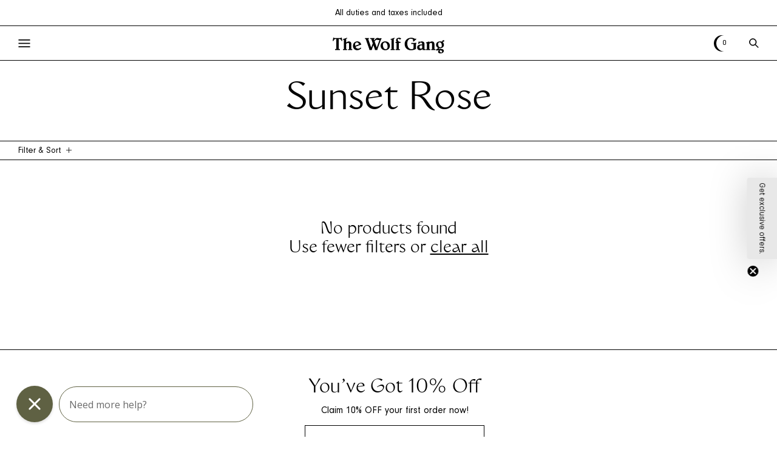

--- FILE ---
content_type: text/html; charset=utf-8
request_url: https://thewolfgang.com/collections/colour-sunset-rose
body_size: 85291
content:
<!doctype html>
  <html class="no-js" lang="en">
    <head><meta charset="utf-8">
      <meta http-equiv="X-UA-Compatible" content="IE=edge">
      <meta name="viewport" content="width=device-width,initial-scale=1">
      <meta name="theme-color" content="">
      <link rel="canonical" href="https://thewolfgang.com/collections/colour-sunset-rose">
      <link rel="preconnect" href="https://cdn.shopify.com" crossorigin>

      <script defer src="https://cdn.jsdelivr.net/npm/swiper@11/swiper-element-bundle.min.js"></script>
      <script defer src="//thewolfgang.com/cdn/shop/t/34/assets/ajaxinate.min.js?v=69145893314062996711750221779"></script><link rel="icon" type="image/png" href="//thewolfgang.com/cdn/shop/files/Vector.png?crop=center&height=32&v=1648860472&width=32"><link rel="preconnect" href="https://fonts.shopifycdn.com" crossorigin><title>
        Colour: Sunset Rose
 &ndash; The Wolf Gang</title>
  
  <!-- Avada Boost Sales Script -->
  
      


          
          
          
          
          
          
          
          
          
          <script>
            const AVADA_ENHANCEMENTS = {};
            AVADA_ENHANCEMENTS.contentProtection = false;
            AVADA_ENHANCEMENTS.hideCheckoutButon = false;
            AVADA_ENHANCEMENTS.cartSticky = false;
            AVADA_ENHANCEMENTS.multiplePixelStatus = false;
            AVADA_ENHANCEMENTS.inactiveStatus = false;
            AVADA_ENHANCEMENTS.cartButtonAnimationStatus = false;
            AVADA_ENHANCEMENTS.whatsappStatus = false;
            AVADA_ENHANCEMENTS.messengerStatus = false;
            AVADA_ENHANCEMENTS.livechatStatus = false;
          </script>
















      <script>
        const AVADA_CDT = {};
        AVADA_CDT.template = "collection";
        AVADA_CDT.collections = [];
        

        const AVADA_INVQTY = {};
        

        AVADA_CDT.cartitem = 0;
        AVADA_CDT.moneyformat = `<span class=money>\${{amount}}</span>`;
        AVADA_CDT.cartTotalPrice = 0;
        

        window.AVADA_BADGES = window.AVADA_BADGES || {};
        window.AVADA_BADGES = [{"badgesSmartSelector":false,"cartPosition":"","headingColor":"#232323","showBadgeBorder":false,"badgeWidth":"full-width","homePagePosition":"","showHeaderText":true,"font":"default","headingSize":16,"isSetCustomWidthMobile":false,"badgePageType":"product","badgeList":["https:\/\/cdn1.avada.io\/boost-sales\/visa.svg","https:\/\/cdn1.avada.io\/boost-sales\/mastercard.svg","https:\/\/cdn1.avada.io\/boost-sales\/americanexpress.svg","https:\/\/cdn1.avada.io\/boost-sales\/discover.svg","https:\/\/cdn1.avada.io\/boost-sales\/paypal.svg","https:\/\/cdn1.avada.io\/boost-sales\/applepay.svg","https:\/\/cdn1.avada.io\/boost-sales\/googlepay.svg"],"homePageInlinePosition":"after","description":"Increase a sense of urgency and boost conversation rate on each product page. ","badgeBorderColor":"#e1e1e1","customWidthSizeInMobile":450,"inlinePosition":"after","status":true,"badgeCustomSize":70,"position":"","showBadges":true,"badgeSize":"small","createdAt":"2022-11-24T07:43:09.022Z","headerText":"Secure Checkout With","cartInlinePosition":"after","removeBranding":true,"textAlign":"avada-align-center","badgeStyle":"color","collectionPagePosition":"","badgeBorderRadius":3,"shopId":"FXBHLvkOo72ZxVtFtOLu","collectionPageInlinePosition":"after","badgeEffect":"","priority":"0","shopDomain":"thewolfgangonlinestore.myshopify.com","customWidthSize":450,"name":"Product Pages","id":"RzFoXT1npBgPcIvYwqhW"},{"badgeCustomSize":40,"badgeStyle":"color","customWidthSize":450,"cartPosition":"","headingSize":16,"textAlign":"avada-align-center","createdAt":"2022-11-24T07:43:08.826Z","status":true,"badgeBorderRadius":3,"font":"default","shopId":"FXBHLvkOo72ZxVtFtOLu","badgesSmartSelector":false,"headingColor":"#232323","position":"","collectionPagePosition":"","inlinePosition":"after","badgePageType":"footer","description":"Win customers' trust from every pages by showing various trust badges at website's footer.","homePageInlinePosition":"after","showHeaderText":true,"name":"Footer","priority":"0","customWidthSizeInMobile":450,"badgeBorderColor":"#e1e1e1","showBadgeBorder":false,"headerText":"","shopDomain":"thewolfgangonlinestore.myshopify.com","homePagePosition":"","badgeList":["https:\/\/cdn1.avada.io\/boost-sales\/visa.svg","https:\/\/cdn1.avada.io\/boost-sales\/mastercard.svg","https:\/\/cdn1.avada.io\/boost-sales\/americanexpress.svg","https:\/\/cdn1.avada.io\/boost-sales\/discover.svg","https:\/\/cdn1.avada.io\/boost-sales\/paypal.svg","https:\/\/cdn1.avada.io\/boost-sales\/applepay.svg","https:\/\/cdn1.avada.io\/boost-sales\/googlepay.svg"],"showBadges":true,"badgeSize":"custom","removeBranding":true,"collectionPageInlinePosition":"after","selectedPreset":"Payment 1","isSetCustomWidthMobile":false,"cartInlinePosition":"after","badgeEffect":"","badgeWidth":"full-width","id":"nXGx5goeZvLtgaJv3Czl"}];

        window.AVADA_GENERAL_SETTINGS = window.AVADA_GENERAL_SETTINGS || {};
        window.AVADA_GENERAL_SETTINGS = null;

        window.AVADA_COUNDOWNS = window.AVADA_COUNDOWNS || {};
        window.AVADA_COUNDOWNS = [{},{},{"id":"1YlQ6Y4YVQyzNDqvajH3","categoryTxtDatePos":"txt_outside_box","manualDisplayPosition":"form[action='\/cart\/add']","numbBorderRadius":0,"showCountdownTimer":true,"numbBorderWidth":1,"saleCustomHours":"00","collectionPagePosition":"","priority":"0","categoryNumberSize":14,"inlinePosition":"after","collectionPageInlinePosition":"after","categoryTxtDateSize":8,"categoryNumbHeight":30,"textAlign":"text-center","numbBorderColor":"#cccccc","status":true,"shopDomain":"thewolfgangonlinestore.myshopify.com","createdAt":"2022-11-24T07:43:08.933Z","description":"Increase urgency and boost conversions for each product page.","txtDatePos":"txt_outside_box","minutesText":"Minutes","txtDateSize":16,"stockType":"real_stock","saleCustomDays":"00","hoursText":"Hours","displayType":"ALL_PRODUCT","stockTextBefore":"Only {{stock_qty}} left in stock. Hurry up 🔥","headingColor":"#0985C5","showInventoryCountdown":true,"saleCustomSeconds":"59","productExcludeIds":[],"numbColor":"#122234","numbHeight":60,"removeBranding":true,"categoryUseDefaultSize":true,"countdownSmartSelector":false,"daysText":"Days","displayLayout":"square-countdown","numbWidth":60,"timeUnits":"unit-dhms","headingSize":30,"linkText":"Hurry! sale ends in","saleCustomMinutes":"10","txtDateColor":"#122234","name":"Product Pages","secondsText":"Seconds","stockTextColor":"#122234","useDefaultSize":true,"position":"form[action='\/cart\/add']","numbBgColor":"#ffffff","saleDateType":"date-custom","countdownTextBottom":"","shopId":"FXBHLvkOo72ZxVtFtOLu","productIds":[],"countdownEndAction":"HIDE_COUNTDOWN","categoryNumbWidth":30,"manualDisplayPlacement":"after","stockTextSize":16,"conditions":{"conditions":[{"type":"TITLE","value":"","operation":"CONTAINS"}],"type":"ALL"}}];

        window.AVADA_STOCK_COUNTDOWNS = window.AVADA_STOCK_COUNTDOWNS || {};
        window.AVADA_STOCK_COUNTDOWNS = {};

        window.AVADA_COUNDOWNS_V2 = window.AVADA_COUNDOWNS_V2 || {};
        window.AVADA_COUNDOWNS_V2 = [{"id":"RtOUTX8SrCj1zGo7lzb3","specificProductIds":[{"image":{"src":"https:\/\/cdn.shopify.com\/s\/files\/1\/0591\/3791\/7096\/products\/TCTheWolfGang23Q1Caracolito-CanaStraplessKnitTopBauhausMint-0944.jpg?v=1668988963"},"options":[{"position":1,"product_id":7357422436520,"name":"Size","id":9466221592744,"values":["XS","S","M","L","XL"]},{"values":["Bauhaus Mint"],"id":9466222674088,"name":"Colour","position":2,"product_id":7357422436520}],"handle":"cana-strapless-knit-top-bauhaus-mint","variants":[{"title":"XS \/ Bauhaus Mint","option1":"XS","src":"https:\/\/cdn.shopify.com\/s\/files\/1\/0591\/3791\/7096\/products\/TCTheWolfGang23Q1Caracolito-CanaStraplessKnitTopBauhausMint-0944.jpg?v=1668988963","id":42039683711144,"option2":"Bauhaus Mint","price":"119.20","inventory_quantity":3,"option3":null},{"title":"S \/ Bauhaus Mint","id":42039683743912,"option3":null,"price":"119.20","src":"https:\/\/cdn.shopify.com\/s\/files\/1\/0591\/3791\/7096\/products\/TCTheWolfGang23Q1Caracolito-CanaStraplessKnitTopBauhausMint-0946.jpg?v=1668988975","option2":"Bauhaus Mint","inventory_quantity":7,"option1":"S"},{"option2":"Bauhaus Mint","price":"119.20","option1":"M","inventory_quantity":8,"src":"https:\/\/cdn.shopify.com\/s\/files\/1\/0591\/3791\/7096\/products\/TCTheWolfGang23Q1Caracolito-CanaStraplessKnitTopBauhausMint-0950.jpg?v=1668988975","option3":null,"title":"M \/ Bauhaus Mint","id":42039683776680},{"option1":"L","src":"https:\/\/cdn.shopify.com\/s\/files\/1\/0591\/3791\/7096\/products\/TCTheWolfGang23Q1Caracolito-CanaStraplessKnitTopBauhausMint-0951.jpg?v=1668988975","price":"119.20","id":42039683809448,"title":"L \/ Bauhaus Mint","option2":"Bauhaus Mint","inventory_quantity":4,"option3":null},{"option3":null,"option1":"XL","title":"XL \/ Bauhaus Mint","option2":"Bauhaus Mint","price":"119.20","id":42039683842216,"src":null,"inventory_quantity":1}],"images":[{"position":1,"width":1200,"updated_at":"2022-11-21T10:32:43+10:30","alt":null,"admin_graphql_api_id":"gid:\/\/shopify\/ProductImage\/34335462949032","src":"https:\/\/cdn.shopify.com\/s\/files\/1\/0591\/3791\/7096\/products\/TCTheWolfGang23Q1Caracolito-CanaStraplessKnitTopBauhausMint-0944.jpg?v=1668988963","variant_ids":[],"created_at":"2022-08-23T12:32:30+09:30","id":34335462949032,"product_id":7357422436520,"height":1800},{"height":1800,"created_at":"2022-11-21T10:32:09+10:30","src":"https:\/\/cdn.shopify.com\/s\/files\/1\/0591\/3791\/7096\/products\/TCTheWolfGang23Q1Caracolito-CanaStraplessKnitTopBauhausMint-0946.jpg?v=1668988975","updated_at":"2022-11-21T10:32:55+10:30","alt":null,"id":34954533896360,"width":1200,"variant_ids":[],"admin_graphql_api_id":"gid:\/\/shopify\/ProductImage\/34954533896360","position":3,"product_id":7357422436520},{"product_id":7357422436520,"width":1200,"id":34954533994664,"updated_at":"2022-11-21T10:32:55+10:30","src":"https:\/\/cdn.shopify.com\/s\/files\/1\/0591\/3791\/7096\/products\/TCTheWolfGang23Q1Caracolito-CanaStraplessKnitTopBauhausMint-0950.jpg?v=1668988975","admin_graphql_api_id":"gid:\/\/shopify\/ProductImage\/34954533994664","position":4,"alt":null,"created_at":"2022-11-21T10:32:12+10:30","height":1800,"variant_ids":[]},{"product_id":7357422436520,"position":5,"updated_at":"2022-11-21T10:32:55+10:30","src":"https:\/\/cdn.shopify.com\/s\/files\/1\/0591\/3791\/7096\/products\/TCTheWolfGang23Q1Caracolito-CanaStraplessKnitTopBauhausMint-0951.jpg?v=1668988975","created_at":"2022-11-21T10:32:14+10:30","variant_ids":[],"height":1800,"width":1200,"admin_graphql_api_id":"gid:\/\/shopify\/ProductImage\/34954534125736","id":34954534125736,"alt":null}],"title":"Cana Strapless Knit Top - Bauhaus Mint","id":7357422436520},{"variants":[{"id":42039677747368,"inventory_quantity":5,"option1":"XS","option2":"Bauhaus Dahlia\/Latte","src":"https:\/\/cdn.shopify.com\/s\/files\/1\/0591\/3791\/7096\/products\/TCTheWolfGang23Q1Caracolito-CanaStraplessKnitTopBauhausDahlia-RavelloPantOlive-0759-Edit.jpg?v=1668992328","price":"119.20","title":"XS \/ Bauhaus Dahlia\/Latte","option3":null},{"option1":"S","title":"S \/ Bauhaus Dahlia\/Latte","option3":null,"id":42039677812904,"option2":"Bauhaus Dahlia\/Latte","src":"https:\/\/cdn.shopify.com\/s\/files\/1\/0591\/3791\/7096\/products\/The-Wolf-Gang-23Q1-Caracolito-Hermosa-Shirt-Bauhaus-Dahlia-Cana-Knit-Tube-Top-Bauhaus-Dahlia-3038copy_6f63229f-9154-47c1-9a4c-147f0fba703a.jpg?v=1668996812","price":"119.20","inventory_quantity":2},{"id":42039677878440,"src":"https:\/\/cdn.shopify.com\/s\/files\/1\/0591\/3791\/7096\/products\/TCTheWolfGang23Q1Caracolito-CanaStraplessKnitTopBauhausDahlia-RavelloPantOlive-0751.jpg?v=1668992328","option2":"Bauhaus Dahlia\/Latte","title":"M \/ Bauhaus Dahlia\/Latte","option3":null,"option1":"M","inventory_quantity":8,"price":"119.20"},{"option2":"Bauhaus Dahlia\/Latte","title":"L \/ Bauhaus Dahlia\/Latte","option3":null,"option1":"L","src":"https:\/\/cdn.shopify.com\/s\/files\/1\/0591\/3791\/7096\/products\/TCTheWolfGang23Q1Caracolito-CanaStraplessKnitTopBauhausDahlia-RavelloPantOlive-0754.jpg?v=1668992328","id":42039677943976,"inventory_quantity":1,"price":"119.20"},{"option1":"XL","option2":"Bauhaus Dahlia\/Latte","price":"119.20","title":"XL \/ Bauhaus Dahlia\/Latte","id":42039678042280,"inventory_quantity":1,"src":"https:\/\/cdn.shopify.com\/s\/files\/1\/0591\/3791\/7096\/products\/TCTheWolfGang23Q1Caracolito-CanaStraplessKnitTopBauhausDahlia-RavelloPantOlive-0747.jpg?v=1668996812","option3":null}],"image":{"src":"https:\/\/cdn.shopify.com\/s\/files\/1\/0591\/3791\/7096\/products\/TCTheWolfGang23Q1Caracolito-CanaStraplessKnitTopBauhausDahlia-RavelloPantOlive-0759-Edit.jpg?v=1668992328"},"handle":"cana-strapless-knit-top-bauhaus-dahlia-latte","options":[{"values":["XS","S","M","L","XL"],"product_id":7357422338216,"name":"Size","position":1,"id":9466221461672},{"values":["Bauhaus Dahlia\/Latte"],"position":2,"name":"Colour","id":9466221494440,"product_id":7357422338216}],"title":"Cana Strapless Knit Top - Bauhaus Dahlia\/Latte","images":[{"variant_ids":[],"src":"https:\/\/cdn.shopify.com\/s\/files\/1\/0591\/3791\/7096\/products\/TCTheWolfGang23Q1Caracolito-CanaStraplessKnitTopBauhausDahlia-RavelloPantOlive-0759-Edit.jpg?v=1668992328","height":1800,"updated_at":"2022-11-21T11:28:48+10:30","alt":null,"position":1,"created_at":"2022-11-21T11:28:19+10:30","width":1200,"admin_graphql_api_id":"gid:\/\/shopify\/ProductImage\/34954779492520","product_id":7357422338216,"id":34954779492520},{"variant_ids":[],"alt":null,"created_at":"2022-11-21T12:43:32+10:30","updated_at":"2022-11-21T12:43:32+10:30","position":2,"id":34955144462504,"admin_graphql_api_id":"gid:\/\/shopify\/ProductImage\/34955144462504","src":"https:\/\/cdn.shopify.com\/s\/files\/1\/0591\/3791\/7096\/products\/The-Wolf-Gang-23Q1-Caracolito-Hermosa-Shirt-Bauhaus-Dahlia-Cana-Knit-Tube-Top-Bauhaus-Dahlia-3038copy_6f63229f-9154-47c1-9a4c-147f0fba703a.jpg?v=1668996812","width":1334,"height":2000,"product_id":7357422338216},{"id":34954779459752,"admin_graphql_api_id":"gid:\/\/shopify\/ProductImage\/34954779459752","position":3,"alt":null,"updated_at":"2022-11-21T11:28:48+10:30","width":1200,"src":"https:\/\/cdn.shopify.com\/s\/files\/1\/0591\/3791\/7096\/products\/TCTheWolfGang23Q1Caracolito-CanaStraplessKnitTopBauhausDahlia-RavelloPantOlive-0751.jpg?v=1668992328","created_at":"2022-11-21T11:28:19+10:30","variant_ids":[],"height":1800,"product_id":7357422338216},{"updated_at":"2022-11-21T11:28:48+10:30","width":1200,"height":1800,"variant_ids":[],"position":4,"admin_graphql_api_id":"gid:\/\/shopify\/ProductImage\/34954779328680","created_at":"2022-11-21T11:28:18+10:30","alt":null,"id":34954779328680,"src":"https:\/\/cdn.shopify.com\/s\/files\/1\/0591\/3791\/7096\/products\/TCTheWolfGang23Q1Caracolito-CanaStraplessKnitTopBauhausDahlia-RavelloPantOlive-0754.jpg?v=1668992328","product_id":7357422338216},{"created_at":"2022-11-21T11:28:18+10:30","updated_at":"2022-11-21T12:43:32+10:30","id":34954779361448,"src":"https:\/\/cdn.shopify.com\/s\/files\/1\/0591\/3791\/7096\/products\/TCTheWolfGang23Q1Caracolito-CanaStraplessKnitTopBauhausDahlia-RavelloPantOlive-0747.jpg?v=1668996812","product_id":7357422338216,"alt":null,"position":5,"variant_ids":[],"height":1800,"admin_graphql_api_id":"gid:\/\/shopify\/ProductImage\/34954779361448","width":1200},{"created_at":"2022-08-23T12:29:09+09:30","src":"https:\/\/cdn.shopify.com\/s\/files\/1\/0591\/3791\/7096\/products\/TCTheWolfGang23Q1Caracolito-CanaStraplessKnitTopBauhausDahlia-RavelloPantOlive-0744.jpg?v=1668996812","variant_ids":[],"position":6,"width":1200,"updated_at":"2022-11-21T12:43:32+10:30","admin_graphql_api_id":"gid:\/\/shopify\/ProductImage\/34335458984104","alt":null,"product_id":7357422338216,"id":34335458984104,"height":1800},{"src":"https:\/\/cdn.shopify.com\/s\/files\/1\/0591\/3791\/7096\/products\/The-Wolf-Gang-23Q1-Caracolito-Hermosa-Shirt-Bauhaus-Dahlia-Cana-Knit-Tube-Top-Bauhaus-Dahlia-2963copy.jpg?v=1668996812","variant_ids":[],"alt":null,"height":2000,"position":7,"admin_graphql_api_id":"gid:\/\/shopify\/ProductImage\/34342492209320","id":34342492209320,"product_id":7357422338216,"updated_at":"2022-11-21T12:43:32+10:30","width":1334,"created_at":"2022-08-24T10:33:52+09:30"},{"variant_ids":[],"updated_at":"2022-11-21T12:43:32+10:30","created_at":"2022-08-24T10:33:53+09:30","product_id":7357422338216,"id":34342492340392,"position":8,"height":2000,"alt":null,"src":"https:\/\/cdn.shopify.com\/s\/files\/1\/0591\/3791\/7096\/products\/The-Wolf-Gang-23Q1-Caracolito-Amalia-Knit-Long-Sleeve-Dahlia-Cana-Tube-Top-Bauhaus-Dahlia-3692copy.jpg?v=1668996812","width":1334,"admin_graphql_api_id":"gid:\/\/shopify\/ProductImage\/34342492340392"}],"id":7357422338216},{"title":"Cana Long Sleeve Knit Dress - Bauhaus Dahlia","variants":[{"inventory_quantity":8,"price":"174.30","option3":null,"id":42039243931816,"option1":"XS","title":"XS \/ Bauhaus Dahlia","option2":"Bauhaus Dahlia","src":"https:\/\/cdn.shopify.com\/s\/files\/1\/0591\/3791\/7096\/products\/FBTheWolfGang23Q1Caracolito-CanaLongSleeveKnitDressDahlia-0769-Edit-Edit.jpg?v=1668996849"},{"inventory_quantity":13,"title":"S \/ Bauhaus Dahlia","option2":"Bauhaus Dahlia","id":42039243964584,"price":"174.30","option3":null,"src":"https:\/\/cdn.shopify.com\/s\/files\/1\/0591\/3791\/7096\/products\/FBTheWolfGang23Q1Caracolito-CanaLongSleeveKnitDressDahlia-0773-Edit-Edit.jpg?v=1668992409","option1":"S"},{"option2":"Bauhaus Dahlia","option3":null,"option1":"M","src":"https:\/\/cdn.shopify.com\/s\/files\/1\/0591\/3791\/7096\/products\/FBTheWolfGang23Q1Caracolito-CanaLongSleeveKnitDressDahlia-0792.jpg?v=1668996849","id":42039243997352,"title":"M \/ Bauhaus Dahlia","inventory_quantity":12,"price":"174.30"},{"src":null,"option1":"L","price":"174.30","option3":null,"id":42039244030120,"title":"L \/ Bauhaus Dahlia","inventory_quantity":8,"option2":"Bauhaus Dahlia"},{"inventory_quantity":3,"src":null,"price":"174.30","id":42039244062888,"title":"XL \/ Bauhaus Dahlia","option2":"Bauhaus Dahlia","option1":"XL","option3":null}],"image":{"src":"https:\/\/cdn.shopify.com\/s\/files\/1\/0591\/3791\/7096\/products\/FBTheWolfGang23Q1Caracolito-CanaLongSleeveKnitDressDahlia-0769-Edit-Edit.jpg?v=1668996849"},"images":[{"src":"https:\/\/cdn.shopify.com\/s\/files\/1\/0591\/3791\/7096\/products\/FBTheWolfGang23Q1Caracolito-CanaLongSleeveKnitDressDahlia-0769-Edit-Edit.jpg?v=1668996849","id":34954786406568,"alt":null,"width":1200,"position":1,"admin_graphql_api_id":"gid:\/\/shopify\/ProductImage\/34954786406568","product_id":7357285892264,"height":1800,"updated_at":"2022-11-21T12:44:09+10:30","variant_ids":[],"created_at":"2022-11-21T11:30:03+10:30"},{"src":"https:\/\/cdn.shopify.com\/s\/files\/1\/0591\/3791\/7096\/products\/FBTheWolfGang23Q1Caracolito-CanaLongSleeveKnitDressDahlia-0773-Edit-Edit.jpg?v=1668992409","admin_graphql_api_id":"gid:\/\/shopify\/ProductImage\/34954786308264","height":1800,"width":1200,"variant_ids":[],"created_at":"2022-11-21T11:30:03+10:30","alt":null,"product_id":7357285892264,"id":34954786308264,"position":3,"updated_at":"2022-11-21T11:30:09+10:30"},{"src":"https:\/\/cdn.shopify.com\/s\/files\/1\/0591\/3791\/7096\/products\/FBTheWolfGang23Q1Caracolito-CanaLongSleeveKnitDressDahlia-0792.jpg?v=1668996849","product_id":7357285892264,"created_at":"2022-11-21T11:30:03+10:30","updated_at":"2022-11-21T12:44:09+10:30","alt":null,"variant_ids":[],"height":1800,"id":34954786341032,"position":4,"admin_graphql_api_id":"gid:\/\/shopify\/ProductImage\/34954786341032","width":1200}],"handle":"cana-long-sleeve-knit-dress-bauhaus-dahlia","id":7357285892264,"options":[{"values":["XS","S","M","L","XL"],"position":1,"product_id":7357285892264,"id":9466068402344,"name":"Size"},{"values":["Bauhaus Dahlia"],"id":9466068435112,"name":"Colour","product_id":7357285892264,"position":2}]},{"variants":[{"option2":"Bauhaus Mint","inventory_quantity":8,"title":"XS \/ Bauhaus Mint","price":"174.30","option1":"XS","id":42039234461864,"src":"https:\/\/cdn.shopify.com\/s\/files\/1\/0591\/3791\/7096\/products\/FBTheWolfGang23Q1Caracolito-CanaLongSleeveKnitDressMint-0909.jpg?v=1668988437","option3":null},{"inventory_quantity":11,"option1":"S","option2":"Bauhaus Mint","id":42039234494632,"title":"S \/ Bauhaus Mint","src":"https:\/\/cdn.shopify.com\/s\/files\/1\/0591\/3791\/7096\/products\/FBTheWolfGang23Q1Caracolito-CanaLongSleeveKnitDressMint-0898.jpg?v=1668996850","price":"174.30","option3":null},{"option2":"Bauhaus Mint","option1":"M","id":42039234527400,"inventory_quantity":6,"src":"https:\/\/cdn.shopify.com\/s\/files\/1\/0591\/3791\/7096\/products\/FBTheWolfGang23Q1Caracolito-CanaLongSleeveKnitDressMint-0895.jpg?v=1668996850","title":"M \/ Bauhaus Mint","price":"174.30","option3":null},{"option3":null,"inventory_quantity":7,"option2":"Bauhaus Mint","id":42039234560168,"option1":"L","title":"L \/ Bauhaus Mint","src":"https:\/\/cdn.shopify.com\/s\/files\/1\/0591\/3791\/7096\/products\/FBTheWolfGang23Q1Caracolito-CanaLongSleeveKnitDressMint-0901.jpg?v=1668988437","price":"174.30"},{"price":"174.30","option3":null,"title":"XL \/ Bauhaus Mint","src":"https:\/\/cdn.shopify.com\/s\/files\/1\/0591\/3791\/7096\/products\/The-Wolf-Gang-23Q1-Caracolito-Cana-Knit-Slong-Sleeve-Dress-Bauhaus-Mint-3291copy.jpg?v=1668996850","id":42039234592936,"option2":"Bauhaus Mint","inventory_quantity":1,"option1":"XL"}],"image":{"src":"https:\/\/cdn.shopify.com\/s\/files\/1\/0591\/3791\/7096\/products\/FBTheWolfGang23Q1Caracolito-CanaLongSleeveKnitDressMint-0909.jpg?v=1668988437"},"options":[{"id":9466066141352,"values":["XS","S","M","L","XL"],"position":1,"name":"Size","product_id":7357283958952},{"position":2,"id":9466066174120,"name":"Colour","product_id":7357283958952,"values":["Bauhaus Mint"]}],"id":7357283958952,"title":"Cana Long Sleeve Knit Dress - Bauhaus Mint","handle":"cana-long-sleeve-knit-dress-bauhaus-mint","images":[{"id":34954503159976,"src":"https:\/\/cdn.shopify.com\/s\/files\/1\/0591\/3791\/7096\/products\/FBTheWolfGang23Q1Caracolito-CanaLongSleeveKnitDressMint-0909.jpg?v=1668988437","updated_at":"2022-11-21T10:23:57+10:30","position":1,"width":1200,"product_id":7357283958952,"admin_graphql_api_id":"gid:\/\/shopify\/ProductImage\/34954503159976","variant_ids":[],"alt":null,"created_at":"2022-11-21T10:23:50+10:30","height":1800},{"width":1200,"height":1800,"variant_ids":[],"alt":null,"id":34954502144168,"created_at":"2022-11-21T10:23:29+10:30","updated_at":"2022-11-21T12:44:10+10:30","src":"https:\/\/cdn.shopify.com\/s\/files\/1\/0591\/3791\/7096\/products\/FBTheWolfGang23Q1Caracolito-CanaLongSleeveKnitDressMint-0898.jpg?v=1668996850","position":3,"admin_graphql_api_id":"gid:\/\/shopify\/ProductImage\/34954502144168","product_id":7357283958952},{"variant_ids":[],"updated_at":"2022-11-21T12:44:10+10:30","alt":null,"position":4,"product_id":7357283958952,"created_at":"2022-11-21T10:23:26+10:30","admin_graphql_api_id":"gid:\/\/shopify\/ProductImage\/34954502045864","width":1200,"src":"https:\/\/cdn.shopify.com\/s\/files\/1\/0591\/3791\/7096\/products\/FBTheWolfGang23Q1Caracolito-CanaLongSleeveKnitDressMint-0895.jpg?v=1668996850","id":34954502045864,"height":1800},{"src":"https:\/\/cdn.shopify.com\/s\/files\/1\/0591\/3791\/7096\/products\/FBTheWolfGang23Q1Caracolito-CanaLongSleeveKnitDressMint-0901.jpg?v=1668988437","position":5,"alt":null,"product_id":7357283958952,"height":1800,"id":34954502308008,"admin_graphql_api_id":"gid:\/\/shopify\/ProductImage\/34954502308008","variant_ids":[],"created_at":"2022-11-21T10:23:32+10:30","width":1200,"updated_at":"2022-11-21T10:23:57+10:30"},{"created_at":"2022-08-24T10:31:25+09:30","id":34342486966440,"variant_ids":[],"width":1334,"updated_at":"2022-11-21T12:44:10+10:30","src":"https:\/\/cdn.shopify.com\/s\/files\/1\/0591\/3791\/7096\/products\/The-Wolf-Gang-23Q1-Caracolito-Cana-Knit-Slong-Sleeve-Dress-Bauhaus-Mint-3291copy.jpg?v=1668996850","height":2000,"admin_graphql_api_id":"gid:\/\/shopify\/ProductImage\/34342486966440","position":6,"product_id":7357283958952,"alt":null},{"updated_at":"2022-11-21T12:44:10+10:30","width":2000,"id":34342487228584,"position":7,"admin_graphql_api_id":"gid:\/\/shopify\/ProductImage\/34342487228584","height":1334,"src":"https:\/\/cdn.shopify.com\/s\/files\/1\/0591\/3791\/7096\/products\/The-Wolf-Gang-23Q1-Caracolito-Cana-Knit-Slong-Sleeve-Dress-Bauhaus-Mint-3234copy.jpg?v=1668996850","alt":null,"created_at":"2022-08-24T10:31:34+09:30","product_id":7357283958952,"variant_ids":[]}]},{"id":7357282681000,"handle":"cana-one-shoulder-knit-dress-bauhaus-dahlia","options":[{"id":9466064765096,"position":1,"values":["XS","S","M","L","XL"],"product_id":7357282681000,"name":"Size"},{"position":2,"id":9466064797864,"values":["Bauhaus Dahlia"],"name":"Colour","product_id":7357282681000}],"image":{"src":"https:\/\/cdn.shopify.com\/s\/files\/1\/0591\/3791\/7096\/products\/FBTheWolfGang23Q1Caracolito-CanaOneShoulderKnitDressBauhausDahlia-0700-Edit.jpg?v=1661302911"},"title":"Cana One Shoulder Knit Dress - Bauhaus Dahlia","variants":[{"id":42039229481128,"option1":"XS","src":"https:\/\/cdn.shopify.com\/s\/files\/1\/0591\/3791\/7096\/products\/FBTheWolfGang23Q1Caracolito-CanaOneShoulderKnitDressBauhausDahlia-0700-Edit.jpg?v=1661302911","option2":"Bauhaus Dahlia","option3":null,"inventory_quantity":2,"price":"159.20","title":"XS \/ Bauhaus Dahlia"},{"price":"159.20","id":42039229513896,"option1":"S","option2":"Bauhaus Dahlia","inventory_quantity":4,"src":"https:\/\/cdn.shopify.com\/s\/files\/1\/0591\/3791\/7096\/products\/FBTheWolfGang23Q1Caracolito-CanaOneShoulderKnitDressBauhausDahlia-0707.jpg?v=1668996852","title":"S \/ Bauhaus Dahlia","option3":null},{"inventory_quantity":9,"src":"https:\/\/cdn.shopify.com\/s\/files\/1\/0591\/3791\/7096\/products\/FBTheWolfGang23Q1Caracolito-CanaOneShoulderKnitDressBauhausDahlia-0710.jpg?v=1668996852","id":42039229546664,"title":"M \/ Bauhaus Dahlia","option1":"M","option3":null,"option2":"Bauhaus Dahlia","price":"159.20"},{"price":"159.20","src":"https:\/\/cdn.shopify.com\/s\/files\/1\/0591\/3791\/7096\/products\/The-Wolf-Gang-23Q1-Caracolito-Cana-One-Shoulder-Mini-Dress-Bauhaus-Dahlia-4878copy.jpg?v=1668996852","option3":null,"title":"L \/ Bauhaus Dahlia","id":42039229579432,"option1":"L","option2":"Bauhaus Dahlia","inventory_quantity":1},{"price":"159.20","title":"XL \/ Bauhaus Dahlia","id":42039229612200,"option3":null,"src":"https:\/\/cdn.shopify.com\/s\/files\/1\/0591\/3791\/7096\/products\/The-Wolf-Gang-23Q1-Caracolito-Cana-One-Shoulder-Mini-Dress-Bauhaus-Dahlia-4899copy.jpg?v=1668996852","option2":"Bauhaus Dahlia","inventory_quantity":1,"option1":"XL"}],"images":[{"id":34335453118632,"src":"https:\/\/cdn.shopify.com\/s\/files\/1\/0591\/3791\/7096\/products\/FBTheWolfGang23Q1Caracolito-CanaOneShoulderKnitDressBauhausDahlia-0700-Edit.jpg?v=1661302911","variant_ids":[],"height":1800,"position":1,"updated_at":"2022-08-24T10:31:51+09:30","width":1200,"alt":null,"product_id":7357282681000,"created_at":"2022-08-23T12:24:30+09:30","admin_graphql_api_id":"gid:\/\/shopify\/ProductImage\/34335453118632"},{"updated_at":"2022-11-21T12:44:12+10:30","admin_graphql_api_id":"gid:\/\/shopify\/ProductImage\/34335453085864","src":"https:\/\/cdn.shopify.com\/s\/files\/1\/0591\/3791\/7096\/products\/FBTheWolfGang23Q1Caracolito-CanaOneShoulderKnitDressBauhausDahlia-0707.jpg?v=1668996852","height":1800,"product_id":7357282681000,"variant_ids":[],"created_at":"2022-08-23T12:24:29+09:30","alt":null,"id":34335453085864,"position":6,"width":1200},{"height":1800,"src":"https:\/\/cdn.shopify.com\/s\/files\/1\/0591\/3791\/7096\/products\/FBTheWolfGang23Q1Caracolito-CanaOneShoulderKnitDressBauhausDahlia-0710.jpg?v=1668996852","id":34335453053096,"variant_ids":[],"position":7,"width":1200,"product_id":7357282681000,"updated_at":"2022-11-21T12:44:12+10:30","admin_graphql_api_id":"gid:\/\/shopify\/ProductImage\/34335453053096","created_at":"2022-08-23T12:24:29+09:30","alt":null},{"alt":null,"position":8,"created_at":"2022-08-24T10:32:21+09:30","src":"https:\/\/cdn.shopify.com\/s\/files\/1\/0591\/3791\/7096\/products\/The-Wolf-Gang-23Q1-Caracolito-Cana-One-Shoulder-Mini-Dress-Bauhaus-Dahlia-4878copy.jpg?v=1668996852","width":1334,"height":2000,"id":34342488932520,"variant_ids":[],"admin_graphql_api_id":"gid:\/\/shopify\/ProductImage\/34342488932520","product_id":7357282681000,"updated_at":"2022-11-21T12:44:12+10:30"},{"updated_at":"2022-11-21T12:44:12+10:30","id":34342489030824,"variant_ids":[],"product_id":7357282681000,"src":"https:\/\/cdn.shopify.com\/s\/files\/1\/0591\/3791\/7096\/products\/The-Wolf-Gang-23Q1-Caracolito-Cana-One-Shoulder-Mini-Dress-Bauhaus-Dahlia-4899copy.jpg?v=1668996852","created_at":"2022-08-24T10:32:21+09:30","alt":null,"position":9,"height":2000,"admin_graphql_api_id":"gid:\/\/shopify\/ProductImage\/34342489030824","width":1334}]},{"options":[{"id":9466052509864,"name":"Size","product_id":7357273047208,"position":1,"values":["XS","S","M","L","XL"]},{"values":["Bauhaus Mint"],"position":2,"product_id":7357273047208,"id":9466052542632,"name":"Colour"}],"id":7357273047208,"variants":[{"option2":"Bauhaus Mint","src":"https:\/\/cdn.shopify.com\/s\/files\/1\/0591\/3791\/7096\/products\/FBTheWolfGang23Q1Caracolito-CanaOneShoulderKnitDressBauhausMint-0918.jpg?v=1668996866","option3":null,"id":42039170695336,"option1":"XS","price":"159.20","title":"XS \/ Bauhaus Mint","inventory_quantity":1},{"id":42039170728104,"src":"https:\/\/cdn.shopify.com\/s\/files\/1\/0591\/3791\/7096\/products\/FBTheWolfGang23Q1Caracolito-CanaOneShoulderKnitDressBauhausMint-0924.jpg?v=1668996866","price":"159.20","title":"S \/ Bauhaus Mint","option2":"Bauhaus Mint","option3":null,"option1":"S","inventory_quantity":4},{"inventory_quantity":3,"option2":"Bauhaus Mint","price":"159.20","src":"https:\/\/cdn.shopify.com\/s\/files\/1\/0591\/3791\/7096\/products\/FBTheWolfGang23Q1Caracolito-CanaOneShoulderKnitDressBauhausMint-0927.jpg?v=1668996866","option3":null,"option1":"M","title":"M \/ Bauhaus Mint","id":42039170760872},{"title":"L \/ Bauhaus Mint","id":42039170793640,"inventory_quantity":4,"option1":"L","price":"159.20","option2":"Bauhaus Mint","src":"https:\/\/cdn.shopify.com\/s\/files\/1\/0591\/3791\/7096\/products\/FBTheWolfGang23Q1Caracolito-CanaOneShoulderKnitDressBauhausMint-0930.jpg?v=1668996866","option3":null},{"option3":null,"option1":"XL","inventory_quantity":1,"price":"159.20","src":"https:\/\/cdn.shopify.com\/s\/files\/1\/0591\/3791\/7096\/products\/F2500003.jpg?v=1668996866","option2":"Bauhaus Mint","id":42039170826408,"title":"XL \/ Bauhaus Mint"}],"images":[{"created_at":"2022-11-21T10:22:22+10:30","width":1200,"height":1800,"admin_graphql_api_id":"gid:\/\/shopify\/ProductImage\/34954498703528","product_id":7357273047208,"id":34954498703528,"alt":null,"updated_at":"2022-11-21T12:44:26+10:30","position":4,"variant_ids":[],"src":"https:\/\/cdn.shopify.com\/s\/files\/1\/0591\/3791\/7096\/products\/FBTheWolfGang23Q1Caracolito-CanaOneShoulderKnitDressBauhausMint-0918.jpg?v=1668996866"},{"src":"https:\/\/cdn.shopify.com\/s\/files\/1\/0591\/3791\/7096\/products\/FBTheWolfGang23Q1Caracolito-CanaOneShoulderKnitDressBauhausMint-0924.jpg?v=1668996866","width":1200,"height":1800,"product_id":7357273047208,"position":5,"id":34954499031208,"updated_at":"2022-11-21T12:44:26+10:30","created_at":"2022-11-21T10:22:29+10:30","alt":null,"admin_graphql_api_id":"gid:\/\/shopify\/ProductImage\/34954499031208","variant_ids":[]},{"updated_at":"2022-11-21T12:44:26+10:30","admin_graphql_api_id":"gid:\/\/shopify\/ProductImage\/34335454134440","product_id":7357273047208,"id":34335454134440,"height":1800,"created_at":"2022-08-23T12:26:02+09:30","alt":null,"position":6,"variant_ids":[],"src":"https:\/\/cdn.shopify.com\/s\/files\/1\/0591\/3791\/7096\/products\/FBTheWolfGang23Q1Caracolito-CanaOneShoulderKnitDressBauhausMint-0927.jpg?v=1668996866","width":1200},{"height":1800,"position":7,"width":1200,"created_at":"2022-08-23T12:26:01+09:30","product_id":7357273047208,"variant_ids":[],"src":"https:\/\/cdn.shopify.com\/s\/files\/1\/0591\/3791\/7096\/products\/FBTheWolfGang23Q1Caracolito-CanaOneShoulderKnitDressBauhausMint-0930.jpg?v=1668996866","alt":null,"updated_at":"2022-11-21T12:44:26+10:30","id":34335454101672,"admin_graphql_api_id":"gid:\/\/shopify\/ProductImage\/34335454101672"},{"updated_at":"2022-11-21T12:44:26+10:30","id":34335456100520,"alt":null,"product_id":7357273047208,"height":3360,"created_at":"2022-08-23T12:27:17+09:30","width":2240,"position":8,"admin_graphql_api_id":"gid:\/\/shopify\/ProductImage\/34335456100520","variant_ids":[],"src":"https:\/\/cdn.shopify.com\/s\/files\/1\/0591\/3791\/7096\/products\/F2500003.jpg?v=1668996866"}],"handle":"cana-one-shoulder-knit-dress-bauhaus-mint","title":"Cana One Shoulder Knit Dress - Bauhaus Mint","image":{"src":"https:\/\/cdn.shopify.com\/s\/files\/1\/0591\/3791\/7096\/products\/FBTheWolfGang23Q1Caracolito-CanaOneShoulderKnitDressBauhausMint-0918.jpg?v=1668996866"}},{"variants":[{"id":41959228145832,"option2":"Candy","src":"https:\/\/cdn.shopify.com\/s\/files\/1\/0591\/3791\/7096\/products\/TheWolfGang_LaylaBoxBag_Candy_3.jpg?v=1660718125","price":"215.20","title":"OS \/ Candy","option1":"OS","inventory_quantity":2,"option3":null}],"title":"Layla Mini Box Bag - Candy","options":[{"id":9447062831272,"position":1,"product_id":7341369327784,"name":"Size","values":["OS"]},{"id":9447073546408,"name":"Colour","values":["Candy"],"product_id":7341369327784,"position":2}],"handle":"layla-mini-box-bag-candy","id":7341369327784,"image":{"src":"https:\/\/cdn.shopify.com\/s\/files\/1\/0591\/3791\/7096\/products\/TheWolfGang_LaylaBoxBag_Candy_3.jpg?v=1660718125"},"images":[{"updated_at":"2022-08-17T16:05:25+09:30","alt":null,"src":"https:\/\/cdn.shopify.com\/s\/files\/1\/0591\/3791\/7096\/products\/TheWolfGang_LaylaBoxBag_Candy_3.jpg?v=1660718125","created_at":"2022-08-17T16:05:04+09:30","height":1800,"product_id":7341369327784,"variant_ids":[],"width":1200,"position":1,"admin_graphql_api_id":"gid:\/\/shopify\/ProductImage\/34295672045736","id":34295672045736},{"variant_ids":[],"src":"https:\/\/cdn.shopify.com\/s\/files\/1\/0591\/3791\/7096\/products\/The-Wolf-Gang-Nouveau-22Q4-Estie-Knit-Set-Candy-Stripe-Estie-Knit-Shorts-andy-Stripe-Layla-Mini-Box-Bag-Candy-130A7704.jpg?v=1660718125","id":33047018176680,"width":1334,"product_id":7341369327784,"height":2000,"created_at":"2022-04-22T17:09:49+09:30","updated_at":"2022-08-17T16:05:25+09:30","position":2,"alt":null,"admin_graphql_api_id":"gid:\/\/shopify\/ProductImage\/33047018176680"},{"created_at":"2022-04-22T17:09:48+09:30","variant_ids":[],"id":33047018143912,"position":3,"width":1334,"height":2000,"src":"https:\/\/cdn.shopify.com\/s\/files\/1\/0591\/3791\/7096\/products\/The-Wolf-Gang-Nouveau-22Q4-Estie-Knit-Set-Candy-Stripe-Estie-Knit-Shorts-andy-Stripe-Layla-Mini-Box-Bag-Candy-130A7756.jpg?v=1660718125","alt":null,"admin_graphql_api_id":"gid:\/\/shopify\/ProductImage\/33047018143912","updated_at":"2022-08-17T16:05:25+09:30","product_id":7341369327784},{"alt":null,"width":1200,"height":1800,"admin_graphql_api_id":"gid:\/\/shopify\/ProductImage\/34295672078504","src":"https:\/\/cdn.shopify.com\/s\/files\/1\/0591\/3791\/7096\/products\/TheWolfGang_LaylaBoxBag_Candy_7.jpg?v=1660718125","position":4,"updated_at":"2022-08-17T16:05:25+09:30","product_id":7341369327784,"created_at":"2022-08-17T16:05:04+09:30","variant_ids":[],"id":34295672078504},{"width":1200,"admin_graphql_api_id":"gid:\/\/shopify\/ProductImage\/34295672012968","created_at":"2022-08-17T16:05:03+09:30","alt":null,"product_id":7341369327784,"height":1800,"src":"https:\/\/cdn.shopify.com\/s\/files\/1\/0591\/3791\/7096\/products\/TheWolfGang_LaylaBoxBag_Candy_4.jpg?v=1660718125","position":5,"id":34295672012968,"updated_at":"2022-08-17T16:05:25+09:30","variant_ids":[]},{"width":1200,"id":34295672209576,"alt":null,"height":1800,"position":6,"src":"https:\/\/cdn.shopify.com\/s\/files\/1\/0591\/3791\/7096\/products\/TheWolfGang_LaylaBoxBag_Candy_6.jpg?v=1660718125","product_id":7341369327784,"variant_ids":[],"created_at":"2022-08-17T16:05:05+09:30","updated_at":"2022-08-17T16:05:25+09:30","admin_graphql_api_id":"gid:\/\/shopify\/ProductImage\/34295672209576"},{"id":34295672144040,"src":"https:\/\/cdn.shopify.com\/s\/files\/1\/0591\/3791\/7096\/products\/TheWolfGang_LaylaBoxBag_Candy_1.jpg?v=1660718125","admin_graphql_api_id":"gid:\/\/shopify\/ProductImage\/34295672144040","height":1800,"position":7,"updated_at":"2022-08-17T16:05:25+09:30","created_at":"2022-08-17T16:05:04+09:30","product_id":7341369327784,"width":1200,"variant_ids":[],"alt":null}]},{"id":7360973799592,"variants":[{"option2":"Mint","price":"151.20","id":42054365806760,"inventory_quantity":3,"src":"https:\/\/cdn.shopify.com\/s\/files\/1\/0591\/3791\/7096\/products\/TheWolfGang_Caracolito_23Q1_AmaliaLongSleeveTopMint_CanaStraplessKnitTop_BauhausMint_30A1610_lowres.jpg?v=1668996791","title":"XS \/ Mint","option1":"XS","option3":null},{"price":"151.20","inventory_quantity":6,"title":"S \/ Mint","id":42054365839528,"option1":"S","src":"https:\/\/cdn.shopify.com\/s\/files\/1\/0591\/3791\/7096\/products\/TCTheWolfGang23Q1Caracolito-AmaliaLongSleeveTopMint-09631.jpg?v=1668989414","option2":"Mint","option3":null},{"inventory_quantity":6,"option3":null,"id":42054365872296,"src":"https:\/\/cdn.shopify.com\/s\/files\/1\/0591\/3791\/7096\/products\/TCTheWolfGang23Q1Caracolito-AmaliaLongSleeveTopMint-09651-Edit.jpg?v=1668989414","price":"151.20","title":"M \/ Mint","option2":"Mint","option1":"M"},{"option2":"Mint","option1":"L","id":42054365905064,"src":"https:\/\/cdn.shopify.com\/s\/files\/1\/0591\/3791\/7096\/products\/TheWolfGang_Caracolito_23Q1_AmaliaLongSleeveTopMint_CanaStraplessKnitTop_BauhausMint_30A1652_lowres.jpg?v=1668989414","price":"151.20","title":"L \/ Mint","option3":null,"inventory_quantity":4},{"inventory_quantity":2,"option3":null,"option2":"Mint","id":42054365937832,"price":"151.20","title":"XL \/ Mint","option1":"XL","src":"https:\/\/cdn.shopify.com\/s\/files\/1\/0591\/3791\/7096\/products\/TheWolfGang_Caracolito_23Q1_AmaliaLongSleeveTopMint_CanaStraplessKnitTop_BauhausMint_30A1635_lowres2.jpg?v=1668989414"}],"options":[{"name":"Size","id":9470394040488,"product_id":7360973799592,"position":1,"values":["XS","S","M","L","XL"]},{"product_id":7360973799592,"values":["Mint"],"id":9470394073256,"name":"Colour","position":2}],"title":"Amalia Long Sleeve Knit - Mint","handle":"amalia-long-sleeve-knit-mint","image":{"src":"https:\/\/cdn.shopify.com\/s\/files\/1\/0591\/3791\/7096\/products\/TheWolfGang_Caracolito_23Q1_AmaliaLongSleeveTopMint_CanaStraplessKnitTop_BauhausMint_30A1610_lowres.jpg?v=1668996791"},"images":[{"id":34954565320872,"position":2,"src":"https:\/\/cdn.shopify.com\/s\/files\/1\/0591\/3791\/7096\/products\/TheWolfGang_Caracolito_23Q1_AmaliaLongSleeveTopMint_CanaStraplessKnitTop_BauhausMint_30A1610_lowres.jpg?v=1668996791","width":1201,"alt":null,"updated_at":"2022-11-21T12:43:11+10:30","admin_graphql_api_id":"gid:\/\/shopify\/ProductImage\/34954565320872","created_at":"2022-11-21T10:39:51+10:30","height":1800,"variant_ids":[],"product_id":7360973799592},{"alt":null,"updated_at":"2022-11-21T10:40:14+10:30","height":1800,"position":4,"admin_graphql_api_id":"gid:\/\/shopify\/ProductImage\/34954561126568","created_at":"2022-11-21T10:39:04+10:30","src":"https:\/\/cdn.shopify.com\/s\/files\/1\/0591\/3791\/7096\/products\/TCTheWolfGang23Q1Caracolito-AmaliaLongSleeveTopMint-09631.jpg?v=1668989414","product_id":7360973799592,"width":1200,"variant_ids":[],"id":34954561126568},{"height":1800,"alt":null,"id":34954561224872,"product_id":7360973799592,"variant_ids":[],"position":5,"updated_at":"2022-11-21T10:40:14+10:30","admin_graphql_api_id":"gid:\/\/shopify\/ProductImage\/34954561224872","src":"https:\/\/cdn.shopify.com\/s\/files\/1\/0591\/3791\/7096\/products\/TCTheWolfGang23Q1Caracolito-AmaliaLongSleeveTopMint-09651-Edit.jpg?v=1668989414","created_at":"2022-11-21T10:39:06+10:30","width":1200},{"id":34583189258408,"variant_ids":[],"position":7,"updated_at":"2022-11-21T10:40:14+10:30","width":1201,"height":1800,"alt":null,"src":"https:\/\/cdn.shopify.com\/s\/files\/1\/0591\/3791\/7096\/products\/TheWolfGang_Caracolito_23Q1_AmaliaLongSleeveTopMint_CanaStraplessKnitTop_BauhausMint_30A1652_lowres.jpg?v=1668989414","created_at":"2022-09-27T14:50:29+09:30","product_id":7360973799592,"admin_graphql_api_id":"gid:\/\/shopify\/ProductImage\/34583189258408"},{"position":9,"updated_at":"2022-11-21T10:40:14+10:30","width":1800,"variant_ids":[],"src":"https:\/\/cdn.shopify.com\/s\/files\/1\/0591\/3791\/7096\/products\/TheWolfGang_Caracolito_23Q1_AmaliaLongSleeveTopMint_CanaStraplessKnitTop_BauhausMint_30A1635_lowres2.jpg?v=1668989414","id":34583189586088,"created_at":"2022-09-27T14:50:33+09:30","height":1201,"product_id":7360973799592,"admin_graphql_api_id":"gid:\/\/shopify\/ProductImage\/34583189586088","alt":null}]},{"images":[{"height":1800,"alt":null,"admin_graphql_api_id":"gid:\/\/shopify\/ProductImage\/34954557063336","variant_ids":[],"position":2,"product_id":7360919175336,"src":"https:\/\/cdn.shopify.com\/s\/files\/1\/0591\/3791\/7096\/products\/TheWolfGang_Caracolito_23Q1_AmaliaLongSleeveTopDahlia_CanaStraplessKnitTop_BauhausDahlia_30A3701_lowres.jpg?v=1668989302","id":34954557063336,"updated_at":"2022-11-21T10:38:22+10:30","created_at":"2022-11-21T10:38:06+10:30","width":1201},{"created_at":"2022-11-21T10:37:37+10:30","variant_ids":[],"id":34954555097256,"height":1800,"width":1200,"product_id":7360919175336,"src":"https:\/\/cdn.shopify.com\/s\/files\/1\/0591\/3791\/7096\/products\/TCTheWolfGang23Q1Caracolito-AmaliaLongSleeveTopDahlia-RavelloPantCandy0817.jpg?v=1668989302","alt":null,"position":4,"updated_at":"2022-11-21T10:38:22+10:30","admin_graphql_api_id":"gid:\/\/shopify\/ProductImage\/34954555097256"},{"position":5,"src":"https:\/\/cdn.shopify.com\/s\/files\/1\/0591\/3791\/7096\/products\/TCTheWolfGang23Q1Caracolito-AmaliaLongSleeveTopDahlia-RavelloPantCandy0819.jpg?v=1668989302","height":1800,"created_at":"2022-11-21T10:37:40+10:30","id":34954555392168,"alt":null,"variant_ids":[],"updated_at":"2022-11-21T10:38:22+10:30","product_id":7360919175336,"width":1200,"admin_graphql_api_id":"gid:\/\/shopify\/ProductImage\/34954555392168"},{"height":2000,"updated_at":"2022-11-21T12:43:13+10:30","created_at":"2022-08-24T10:29:42+09:30","alt":null,"position":6,"id":34342484312232,"admin_graphql_api_id":"gid:\/\/shopify\/ProductImage\/34342484312232","variant_ids":[],"src":"https:\/\/cdn.shopify.com\/s\/files\/1\/0591\/3791\/7096\/products\/The-Wolf-Gang-23Q1-Caracolito-Amalia-Knit-Long-Sleeve-Dahlia-Cana-Tube-Top-Bauhaus-Dahlia-3829copy.jpg?v=1668996793","product_id":7360919175336,"width":1334},{"height":2000,"position":7,"src":"https:\/\/cdn.shopify.com\/s\/files\/1\/0591\/3791\/7096\/products\/The-Wolf-Gang-23Q1-Caracolito-Amalia-Knit-Long-Sleeve-Dahlia-Cana-Tube-Top-Bauhaus-Dahlia-3787copy.jpg?v=1668996793","alt":null,"width":1334,"admin_graphql_api_id":"gid:\/\/shopify\/ProductImage\/34342483493032","updated_at":"2022-11-21T12:43:13+10:30","variant_ids":[],"product_id":7360919175336,"id":34342483493032,"created_at":"2022-08-24T10:29:24+09:30"},{"width":1201,"position":8,"variant_ids":[],"src":"https:\/\/cdn.shopify.com\/s\/files\/1\/0591\/3791\/7096\/products\/TheWolfGang_Caracolito_23Q1_AmaliaLongSleeveTopDahlia_CanaStraplessKnitTop_BauhausDahlia_30A3820_lowres.jpg?v=1668996793","product_id":7360919175336,"height":1800,"alt":null,"updated_at":"2022-11-21T12:43:13+10:30","admin_graphql_api_id":"gid:\/\/shopify\/ProductImage\/34583182377128","id":34583182377128,"created_at":"2022-09-27T14:49:26+09:30"},{"width":2000,"height":1334,"updated_at":"2022-11-21T10:38:22+10:30","variant_ids":[],"created_at":"2022-08-24T10:29:41+09:30","alt":null,"product_id":7360919175336,"src":"https:\/\/cdn.shopify.com\/s\/files\/1\/0591\/3791\/7096\/products\/The-Wolf-Gang-23Q1-Caracolito-Amalia-Knit-Long-Sleeve-Dahlia-Cana-Tube-Top-Bauhaus-Dahlia-3768copy.jpg?v=1668989302","admin_graphql_api_id":"gid:\/\/shopify\/ProductImage\/34342484279464","position":9,"id":34342484279464}],"options":[{"id":9470323490984,"name":"Size","values":["XS","S","M","L","XL"],"position":1,"product_id":7360919175336},{"position":2,"product_id":7360919175336,"name":"Colour","id":9470323523752,"values":["Dahlia"]}],"id":7360919175336,"variants":[{"id":42054007980200,"option2":"Dahlia","option3":null,"src":"https:\/\/cdn.shopify.com\/s\/files\/1\/0591\/3791\/7096\/products\/TheWolfGang_Caracolito_23Q1_AmaliaLongSleeveTopDahlia_CanaStraplessKnitTop_BauhausDahlia_30A3701_lowres.jpg?v=1668989302","option1":"XS","title":"XS \/ Dahlia","price":"151.20","inventory_quantity":0},{"title":"S \/ Dahlia","inventory_quantity":3,"id":42054008012968,"option2":"Dahlia","src":"https:\/\/cdn.shopify.com\/s\/files\/1\/0591\/3791\/7096\/products\/TCTheWolfGang23Q1Caracolito-AmaliaLongSleeveTopDahlia-RavelloPantCandy0817.jpg?v=1668989302","option1":"S","option3":null,"price":"151.20"},{"title":"M \/ Dahlia","option3":null,"price":"151.20","option2":"Dahlia","inventory_quantity":13,"option1":"M","id":42054008045736,"src":"https:\/\/cdn.shopify.com\/s\/files\/1\/0591\/3791\/7096\/products\/TCTheWolfGang23Q1Caracolito-AmaliaLongSleeveTopDahlia-RavelloPantCandy0819.jpg?v=1668989302"},{"inventory_quantity":9,"option1":"L","src":"https:\/\/cdn.shopify.com\/s\/files\/1\/0591\/3791\/7096\/products\/The-Wolf-Gang-23Q1-Caracolito-Amalia-Knit-Long-Sleeve-Dahlia-Cana-Tube-Top-Bauhaus-Dahlia-3829copy.jpg?v=1668996793","option2":"Dahlia","option3":null,"title":"L \/ Dahlia","price":"151.20","id":42054008078504},{"inventory_quantity":3,"option3":null,"id":42054008111272,"title":"XL \/ Dahlia","option2":"Dahlia","price":"151.20","src":"https:\/\/cdn.shopify.com\/s\/files\/1\/0591\/3791\/7096\/products\/The-Wolf-Gang-23Q1-Caracolito-Amalia-Knit-Long-Sleeve-Dahlia-Cana-Tube-Top-Bauhaus-Dahlia-3787copy.jpg?v=1668996793","option1":"XL"}],"image":{"src":"https:\/\/cdn.shopify.com\/s\/files\/1\/0591\/3791\/7096\/products\/TheWolfGang_Caracolito_23Q1_AmaliaLongSleeveTopDahlia_CanaStraplessKnitTop_BauhausDahlia_30A3701_lowres.jpg?v=1668989302"},"title":"Amalia Long Sleeve Knit - Dahlia","handle":"amalia-long-sleeve-knit-dahlia"},{"image":{"src":"https:\/\/cdn.shopify.com\/s\/files\/1\/0591\/3791\/7096\/products\/The-Wolf-Gang-Nouveau-22Q4-Palermo-Knit-Jumper-Black-Wave-TWGWinter22Ecom16696.jpg?v=1653546066"},"options":[{"position":1,"id":9492836253864,"values":["OS"],"name":"Size","product_id":7379258867880},{"name":"Colour","product_id":7379258867880,"values":["Black Wave"],"id":9492836286632,"position":2}],"variants":[{"price":"103.20","option1":"OS","title":"OS \/ Black Wave","inventory_quantity":19,"id":42126848196776,"option3":null,"option2":"Black Wave","src":"https:\/\/cdn.shopify.com\/s\/files\/1\/0591\/3791\/7096\/products\/The-Wolf-Gang-Nouveau-22Q4-Palermo-Knit-Jumper-Black-Wave-TWGWinter22Ecom16696.jpg?v=1653546066"}],"images":[{"created_at":"2022-05-06T13:18:30+09:30","height":1800,"alt":null,"admin_graphql_api_id":"gid:\/\/shopify\/ProductImage\/33199143157928","product_id":7379258867880,"position":1,"variant_ids":[],"src":"https:\/\/cdn.shopify.com\/s\/files\/1\/0591\/3791\/7096\/products\/The-Wolf-Gang-Nouveau-22Q4-Palermo-Knit-Jumper-Black-Wave-TWGWinter22Ecom16696.jpg?v=1653546066","id":33199143157928,"updated_at":"2022-05-26T15:51:06+09:30","width":1200},{"alt":null,"height":3360,"admin_graphql_api_id":"gid:\/\/shopify\/ProductImage\/33163523358888","product_id":7379258867880,"id":33163523358888,"updated_at":"2022-05-26T15:51:06+09:30","created_at":"2022-05-03T13:07:18+09:30","position":2,"variant_ids":[],"width":2240,"src":"https:\/\/cdn.shopify.com\/s\/files\/1\/0591\/3791\/7096\/products\/The-Wolf-Gang-Nouveau-22Q4-Palermo-Knit-Jumper-Black-Wave-F7890001.jpg?v=1653546066"},{"created_at":"2022-05-06T13:18:30+09:30","src":"https:\/\/cdn.shopify.com\/s\/files\/1\/0591\/3791\/7096\/products\/The-Wolf-Gang-Nouveau-22Q4-Palermo-Knit-Jumper-Black-Wave-TWGWinter22Ecom16676.jpg?v=1653546066","variant_ids":[],"admin_graphql_api_id":"gid:\/\/shopify\/ProductImage\/33199143059624","product_id":7379258867880,"alt":null,"id":33199143059624,"position":3,"width":1200,"height":1800,"updated_at":"2022-05-26T15:51:06+09:30"},{"alt":null,"admin_graphql_api_id":"gid:\/\/shopify\/ProductImage\/33163523293352","id":33163523293352,"created_at":"2022-05-03T13:07:18+09:30","src":"https:\/\/cdn.shopify.com\/s\/files\/1\/0591\/3791\/7096\/products\/The-Wolf-Gang-Nouveau-22Q4-Palermo-Knit-Jumper-Black-Wave-F7890002.jpg?v=1653546066","product_id":7379258867880,"height":3360,"updated_at":"2022-05-26T15:51:06+09:30","variant_ids":[],"width":2240,"position":4},{"position":5,"alt":null,"height":1800,"variant_ids":[],"product_id":7379258867880,"updated_at":"2022-05-26T15:51:06+09:30","src":"https:\/\/cdn.shopify.com\/s\/files\/1\/0591\/3791\/7096\/products\/The-Wolf-Gang-Nouveau-22Q4-Palermo-Knit-Jumper-Black-Wave-TWGWinter22Ecom16678.jpg?v=1653546066","id":33199143190696,"created_at":"2022-05-06T13:18:31+09:30","width":1200,"admin_graphql_api_id":"gid:\/\/shopify\/ProductImage\/33199143190696"},{"position":6,"variant_ids":[],"product_id":7379258867880,"src":"https:\/\/cdn.shopify.com\/s\/files\/1\/0591\/3791\/7096\/products\/The-Wolf-Gang-Nouveau-22Q4-Palermo-Knit-Jumper-Black-Wave-F7890003.jpg?v=1653546066","width":2240,"updated_at":"2022-05-26T15:51:06+09:30","id":33163523522728,"created_at":"2022-05-03T13:07:18+09:30","alt":null,"height":3360,"admin_graphql_api_id":"gid:\/\/shopify\/ProductImage\/33163523522728"},{"src":"https:\/\/cdn.shopify.com\/s\/files\/1\/0591\/3791\/7096\/products\/The-Wolf-Gang-Nouveau-22Q4-Palermo-Knit-Jumper-Black-Wave-130A0941.jpg?v=1653546066","position":7,"created_at":"2022-04-22T14:45:56+09:30","admin_graphql_api_id":"gid:\/\/shopify\/ProductImage\/33046084288680","id":33046084288680,"product_id":7379258867880,"height":2000,"variant_ids":[],"width":1334,"alt":null,"updated_at":"2022-05-26T15:51:06+09:30"},{"product_id":7379258867880,"height":3360,"variant_ids":[],"src":"https:\/\/cdn.shopify.com\/s\/files\/1\/0591\/3791\/7096\/products\/The-Wolf-Gang-Nouveau-22Q4-Palermo-Knit-Jumper-Black-Wave-F7880037.jpg?v=1653546066","created_at":"2022-05-03T13:07:19+09:30","admin_graphql_api_id":"gid:\/\/shopify\/ProductImage\/33163523555496","id":33163523555496,"position":8,"alt":null,"width":2240,"updated_at":"2022-05-26T15:51:06+09:30"},{"updated_at":"2022-06-15T16:45:32+09:30","alt":null,"id":33611130011816,"variant_ids":[],"src":"https:\/\/cdn.shopify.com\/s\/files\/1\/0591\/3791\/7096\/products\/The-Wolf-Gang-Nouveau-22Q4-Palermo-Knit-Beanie-Black-Wave-TWG_37.jpg?v=1655277332","admin_graphql_api_id":"gid:\/\/shopify\/ProductImage\/33611130011816","product_id":7379258867880,"width":904,"height":1356,"position":9,"created_at":"2022-06-15T16:45:32+09:30"},{"variant_ids":[],"created_at":"2022-06-15T16:45:32+09:30","src":"https:\/\/cdn.shopify.com\/s\/files\/1\/0591\/3791\/7096\/products\/The-Wolf-Gang-Nouveau-22Q4-Palermo-Knit-Beanie-Black-Wave-TWG_38.jpg?v=1655277332","admin_graphql_api_id":"gid:\/\/shopify\/ProductImage\/33611129946280","width":931,"height":1397,"product_id":7379258867880,"alt":null,"updated_at":"2022-06-15T16:45:32+09:30","position":10,"id":33611129946280}],"handle":"palermo-knit-beanie-black-wave","id":7379258867880,"title":"Palermo Knit Beanie - Black Wave"},{"variants":[{"price":"263.20","option3":null,"inventory_quantity":0,"title":"XS\/S \/ Black Wave","id":42126788526248,"src":"https:\/\/cdn.shopify.com\/s\/files\/1\/0591\/3791\/7096\/products\/The-Wolf-Gang-Nouveau-22Q4-Palermo-Knit-Jumper-Black-Wave-TWGWinter22Ecom16676_a9d5b18a-3476-41ab-abe4-0b34481c250a.jpg?v=1661303124","option2":"Black Wave","option1":"XS\/S"},{"option3":null,"option2":"Black Wave","price":"263.20","inventory_quantity":1,"option1":"M\/L","title":"M\/L \/ Black Wave","src":"https:\/\/cdn.shopify.com\/s\/files\/1\/0591\/3791\/7096\/products\/The-Wolf-Gang-Nouveau-22Q4-Palermo-Knit-Jumper-Black-Wave-F7880037_a3fe7c2f-dea2-4f81-93f8-13e9c1b1c418.jpg?v=1669010420","id":42126788559016},{"option2":"Black Wave","inventory_quantity":0,"price":"263.20","id":42126788591784,"src":"https:\/\/cdn.shopify.com\/s\/files\/1\/0591\/3791\/7096\/products\/The-Wolf-Gang-Nouveau-22Q4-Palermo-Knit-Jumper-Black-Wave-TWGWinter22Ecom16696_880e6aed-485d-446e-92cf-25a9cb9e7b77.jpg?v=1669010420","option1":"XL","option3":null,"title":"XL \/ Black Wave"}],"id":7379247235240,"images":[{"id":33199147155624,"created_at":"2022-05-06T13:19:04+09:30","height":1800,"alt":null,"updated_at":"2022-08-24T10:35:24+09:30","position":1,"variant_ids":[],"admin_graphql_api_id":"gid:\/\/shopify\/ProductImage\/33199147155624","product_id":7379247235240,"src":"https:\/\/cdn.shopify.com\/s\/files\/1\/0591\/3791\/7096\/products\/The-Wolf-Gang-Nouveau-22Q4-Palermo-Knit-Jumper-Black-Wave-TWGWinter22Ecom16676_a9d5b18a-3476-41ab-abe4-0b34481c250a.jpg?v=1661303124","width":1200},{"height":3360,"admin_graphql_api_id":"gid:\/\/shopify\/ProductImage\/33163527192744","created_at":"2022-05-03T13:07:51+09:30","updated_at":"2022-11-21T16:30:20+10:30","width":2240,"alt":null,"id":33163527192744,"variant_ids":[],"position":2,"src":"https:\/\/cdn.shopify.com\/s\/files\/1\/0591\/3791\/7096\/products\/The-Wolf-Gang-Nouveau-22Q4-Palermo-Knit-Jumper-Black-Wave-F7880037_a3fe7c2f-dea2-4f81-93f8-13e9c1b1c418.jpg?v=1669010420","product_id":7379247235240},{"created_at":"2022-05-06T13:19:04+09:30","updated_at":"2022-11-21T16:30:20+10:30","src":"https:\/\/cdn.shopify.com\/s\/files\/1\/0591\/3791\/7096\/products\/The-Wolf-Gang-Nouveau-22Q4-Palermo-Knit-Jumper-Black-Wave-TWGWinter22Ecom16696_880e6aed-485d-446e-92cf-25a9cb9e7b77.jpg?v=1669010420","position":3,"id":33199147188392,"width":1200,"product_id":7379247235240,"admin_graphql_api_id":"gid:\/\/shopify\/ProductImage\/33199147188392","variant_ids":[],"height":1800,"alt":null},{"created_at":"2022-05-06T13:19:05+09:30","admin_graphql_api_id":"gid:\/\/shopify\/ProductImage\/33199147253928","variant_ids":[],"id":33199147253928,"position":4,"product_id":7379247235240,"updated_at":"2022-11-21T16:30:20+10:30","alt":null,"width":1200,"height":1800,"src":"https:\/\/cdn.shopify.com\/s\/files\/1\/0591\/3791\/7096\/products\/The-Wolf-Gang-Nouveau-22Q4-Palermo-Knit-Jumper-Black-Wave-TWGWinter22Ecom16678_04e1145d-9c25-4201-827b-cd1d69ef4be0.jpg?v=1669010420"},{"position":5,"updated_at":"2022-11-21T16:30:20+10:30","alt":null,"product_id":7379247235240,"variant_ids":[],"src":"https:\/\/cdn.shopify.com\/s\/files\/1\/0591\/3791\/7096\/products\/TWGWinter22Ecom16676.jpg?v=1669010420","id":34956171903144,"created_at":"2022-11-21T16:29:41+10:30","height":1800,"width":1200,"admin_graphql_api_id":"gid:\/\/shopify\/ProductImage\/34956171903144"},{"variant_ids":[],"admin_graphql_api_id":"gid:\/\/shopify\/ProductImage\/33163527291048","alt":null,"height":3360,"updated_at":"2022-11-21T16:30:20+10:30","product_id":7379247235240,"width":2240,"src":"https:\/\/cdn.shopify.com\/s\/files\/1\/0591\/3791\/7096\/products\/The-Wolf-Gang-Nouveau-22Q4-Palermo-Knit-Jumper-Black-Wave-F7890001_2dd6aab9-8f1d-48c7-96c8-c616dcda070a.jpg?v=1669010420","position":6,"created_at":"2022-05-03T13:07:51+09:30","id":33163527291048},{"variant_ids":[],"admin_graphql_api_id":"gid:\/\/shopify\/ProductImage\/33163527258280","height":3360,"id":33163527258280,"position":7,"created_at":"2022-05-03T13:07:51+09:30","width":2240,"product_id":7379247235240,"updated_at":"2022-11-21T16:30:20+10:30","src":"https:\/\/cdn.shopify.com\/s\/files\/1\/0591\/3791\/7096\/products\/The-Wolf-Gang-Nouveau-22Q4-Palermo-Knit-Jumper-Black-Wave-F7890003_a0c3ab6d-af88-4fa9-b1e8-1c245d4fe722.jpg?v=1669010420","alt":null},{"updated_at":"2022-11-21T16:30:20+10:30","variant_ids":[],"product_id":7379247235240,"id":33611132698792,"width":1200,"src":"https:\/\/cdn.shopify.com\/s\/files\/1\/0591\/3791\/7096\/products\/The-Wolf-Gang-Nouveau-22Q4-Palermo-Knit-Jumper-Black-Wave-GhostTWG_23.jpg?v=1669010420","position":8,"admin_graphql_api_id":"gid:\/\/shopify\/ProductImage\/33611132698792","alt":null,"created_at":"2022-06-15T16:45:53+09:30","height":1800},{"position":9,"updated_at":"2022-11-21T16:30:20+10:30","src":"https:\/\/cdn.shopify.com\/s\/files\/1\/0591\/3791\/7096\/products\/130A0925.jpg?v=1669010420","height":2000,"id":34956173443240,"created_at":"2022-11-21T16:29:59+10:30","width":1334,"product_id":7379247235240,"admin_graphql_api_id":"gid:\/\/shopify\/ProductImage\/34956173443240","variant_ids":[],"alt":null},{"admin_graphql_api_id":"gid:\/\/shopify\/ProductImage\/33611132666024","width":1200,"updated_at":"2022-11-21T16:30:20+10:30","product_id":7379247235240,"src":"https:\/\/cdn.shopify.com\/s\/files\/1\/0591\/3791\/7096\/products\/The-Wolf-Gang-Nouveau-22Q4-Palermo-Knit-Jumper-Black-Wave-GhostTWG_24.jpg?v=1669010420","id":33611132666024,"position":10,"created_at":"2022-06-15T16:45:53+09:30","variant_ids":[],"alt":null,"height":1800},{"product_id":7379247235240,"width":1334,"variant_ids":[],"updated_at":"2022-11-21T16:30:02+10:30","created_at":"2022-11-21T16:30:02+10:30","position":11,"id":34956173672616,"admin_graphql_api_id":"gid:\/\/shopify\/ProductImage\/34956173672616","src":"https:\/\/cdn.shopify.com\/s\/files\/1\/0591\/3791\/7096\/products\/130A0904.jpg?v=1669010402","height":2000,"alt":null},{"src":"https:\/\/cdn.shopify.com\/s\/files\/1\/0591\/3791\/7096\/products\/130A0901.jpg?v=1669010404","alt":null,"width":1334,"product_id":7379247235240,"variant_ids":[],"updated_at":"2022-11-21T16:30:04+10:30","id":34956173836456,"admin_graphql_api_id":"gid:\/\/shopify\/ProductImage\/34956173836456","height":2000,"position":12,"created_at":"2022-11-21T16:30:04+10:30"}],"image":{"src":"https:\/\/cdn.shopify.com\/s\/files\/1\/0591\/3791\/7096\/products\/The-Wolf-Gang-Nouveau-22Q4-Palermo-Knit-Jumper-Black-Wave-TWGWinter22Ecom16676_a9d5b18a-3476-41ab-abe4-0b34481c250a.jpg?v=1661303124"},"handle":"palermo-knitted-jumper-black-wave","title":"Palermo Knitted Jumper - Black Wave","options":[{"product_id":7379247235240,"id":9492822163624,"position":1,"name":"Size","values":["XS\/S","M\/L","XL"]},{"position":2,"id":9492822196392,"name":"Colour","product_id":7379247235240,"values":["Black Wave"]}]},{"image":{"src":"https:\/\/cdn.shopify.com\/s\/files\/1\/0591\/3791\/7096\/products\/BCTheWolfGang23Q1Caracolito-SolKnitPantCocoa1156.jpg?v=1662542879"},"images":[{"src":"https:\/\/cdn.shopify.com\/s\/files\/1\/0591\/3791\/7096\/products\/BCTheWolfGang23Q1Caracolito-SolKnitPantCocoa1156.jpg?v=1662542879","height":1800,"width":1440,"alt":null,"product_id":7359965266088,"position":1,"id":34444610437288,"variant_ids":[],"created_at":"2022-09-07T18:56:51+09:30","admin_graphql_api_id":"gid:\/\/shopify\/ProductImage\/34444610437288","updated_at":"2022-09-07T18:57:59+09:30"},{"created_at":"2022-11-21T11:36:32+10:30","variant_ids":[],"position":3,"alt":null,"id":34954813046952,"admin_graphql_api_id":"gid:\/\/shopify\/ProductImage\/34954813046952","product_id":7359965266088,"width":1334,"updated_at":"2022-11-21T12:43:16+10:30","src":"https:\/\/cdn.shopify.com\/s\/files\/1\/0591\/3791\/7096\/products\/The-Wolf-Gang-23Q1-Caracolito-Sol-Knit-Top-Chocolate-Sol-Knit-Pant-Chocolate-Maia-Box-Bag-Pina-3459copy.jpg?v=1668996796","height":2000},{"position":4,"height":2000,"admin_graphql_api_id":"gid:\/\/shopify\/ProductImage\/34955142660264","product_id":7359965266088,"alt":null,"id":34955142660264,"variant_ids":[],"src":"https:\/\/cdn.shopify.com\/s\/files\/1\/0591\/3791\/7096\/products\/The-Wolf-Gang-23Q1-Caracolito-Sol-Knit-Top-Chocolate-Sol-Knit-Pant-Chocolate-Maia-Box-Bag-Pina-3485copy_ea0f3477-52dd-4df0-82f4-f85361c8e7b3.jpg?v=1668996796","width":1334,"created_at":"2022-11-21T12:43:16+10:30","updated_at":"2022-11-21T12:43:16+10:30"},{"width":1440,"created_at":"2022-11-21T11:36:56+10:30","alt":null,"src":"https:\/\/cdn.shopify.com\/s\/files\/1\/0591\/3791\/7096\/products\/BCTheWolfGang23Q1Caracolito-SolKnitPantCocoa1167.jpg?v=1668992855","variant_ids":[],"admin_graphql_api_id":"gid:\/\/shopify\/ProductImage\/34954815078568","updated_at":"2022-11-21T11:37:35+10:30","product_id":7359965266088,"height":1800,"id":34954815078568,"position":5},{"height":1800,"created_at":"2022-08-29T12:25:05+09:30","position":6,"product_id":7359965266088,"variant_ids":[],"width":1440,"updated_at":"2022-11-21T12:43:16+10:30","alt":null,"admin_graphql_api_id":"gid:\/\/shopify\/ProductImage\/34374716555432","id":34374716555432,"src":"https:\/\/cdn.shopify.com\/s\/files\/1\/0591\/3791\/7096\/products\/BCTheWolfGang23Q1Caracolito-SolKnitPantCocoa1141.jpg?v=1668996796"},{"id":34374716358824,"position":7,"height":1800,"variant_ids":[],"created_at":"2022-08-29T12:25:05+09:30","alt":null,"admin_graphql_api_id":"gid:\/\/shopify\/ProductImage\/34374716358824","product_id":7359965266088,"width":1440,"updated_at":"2022-11-21T12:43:16+10:30","src":"https:\/\/cdn.shopify.com\/s\/files\/1\/0591\/3791\/7096\/products\/BCTheWolfGang23Q1Caracolito-SolKnitPantCocoa1151.jpg?v=1668996796"},{"variant_ids":[],"src":"https:\/\/cdn.shopify.com\/s\/files\/1\/0591\/3791\/7096\/products\/TheWolfGang_Caracolito_23Q1_SolKnitTopChocolate_SolKnitPantChocolate_MaiaBoxBagPina_30A3384_lowres.jpg?v=1668996796","created_at":"2022-09-07T18:57:43+09:30","id":34444613812392,"alt":null,"width":1201,"position":8,"admin_graphql_api_id":"gid:\/\/shopify\/ProductImage\/34444613812392","height":1800,"updated_at":"2022-11-21T12:43:16+10:30","product_id":7359965266088},{"product_id":7359965266088,"alt":null,"admin_graphql_api_id":"gid:\/\/shopify\/ProductImage\/34444614140072","updated_at":"2022-11-21T12:43:16+10:30","src":"https:\/\/cdn.shopify.com\/s\/files\/1\/0591\/3791\/7096\/products\/TheWolfGang_Caracolito_23Q1_SolKnitTopChocolate_SolKnitPantChocolate_MaiaBoxBagPina_30A3546_lowres2.jpg?v=1668996796","id":34444614140072,"variant_ids":[],"position":9,"created_at":"2022-09-07T18:57:46+09:30","width":1800,"height":1201}],"variants":[{"title":"XS \/ Chocolate","inventory_quantity":4,"option2":"Chocolate","option1":"XS","src":"https:\/\/cdn.shopify.com\/s\/files\/1\/0591\/3791\/7096\/products\/BCTheWolfGang23Q1Caracolito-SolKnitPantCocoa1156.jpg?v=1662542879","id":42050887549096,"option3":null,"price":"146.30"},{"src":"https:\/\/cdn.shopify.com\/s\/files\/1\/0591\/3791\/7096\/products\/The-Wolf-Gang-23Q1-Caracolito-Sol-Knit-Top-Chocolate-Sol-Knit-Pant-Chocolate-Maia-Box-Bag-Pina-3459copy.jpg?v=1668996796","option3":null,"inventory_quantity":11,"option1":"S","price":"146.30","title":"S \/ Chocolate","option2":"Chocolate","id":42050887581864},{"price":"146.30","option2":"Chocolate","title":"M \/ Chocolate","src":"https:\/\/cdn.shopify.com\/s\/files\/1\/0591\/3791\/7096\/products\/The-Wolf-Gang-23Q1-Caracolito-Sol-Knit-Top-Chocolate-Sol-Knit-Pant-Chocolate-Maia-Box-Bag-Pina-3485copy_ea0f3477-52dd-4df0-82f4-f85361c8e7b3.jpg?v=1668996796","option1":"M","inventory_quantity":11,"option3":null,"id":42050887614632},{"option2":"Chocolate","src":"https:\/\/cdn.shopify.com\/s\/files\/1\/0591\/3791\/7096\/products\/BCTheWolfGang23Q1Caracolito-SolKnitPantCocoa1167.jpg?v=1668992855","option1":"L","title":"L \/ Chocolate","id":42050887647400,"price":"146.30","inventory_quantity":6,"option3":null},{"price":"146.30","option3":null,"inventory_quantity":2,"src":"https:\/\/cdn.shopify.com\/s\/files\/1\/0591\/3791\/7096\/products\/BCTheWolfGang23Q1Caracolito-SolKnitPantCocoa1141.jpg?v=1668996796","title":"XL \/ Chocolate","option2":"Chocolate","option1":"XL","id":42050887680168}],"handle":"sol-knit-pant-chocolate","options":[{"id":9469215178920,"position":1,"name":"Size","values":["XS","S","M","L","XL"],"product_id":7359965266088},{"position":2,"name":"Colour","values":["Chocolate"],"id":9469215211688,"product_id":7359965266088}],"title":"Sol Knit Pant - Chocolate","id":7359965266088},{"images":[{"alt":null,"height":1800,"product_id":7357432856744,"position":5,"src":"https:\/\/cdn.shopify.com\/s\/files\/1\/0591\/3791\/7096\/products\/BCTheWolfGang23Q1Caracolito-SolKnitPantSage1036.jpg?v=1668996806","admin_graphql_api_id":"gid:\/\/shopify\/ProductImage\/34954808361128","width":1440,"created_at":"2022-11-21T11:35:14+10:30","variant_ids":[],"id":34954808361128,"updated_at":"2022-11-21T12:43:26+10:30"},{"updated_at":"2022-11-21T12:43:26+10:30","id":34954808426664,"alt":null,"position":6,"created_at":"2022-11-21T11:35:15+10:30","height":1800,"admin_graphql_api_id":"gid:\/\/shopify\/ProductImage\/34954808426664","width":1440,"src":"https:\/\/cdn.shopify.com\/s\/files\/1\/0591\/3791\/7096\/products\/BCTheWolfGang23Q1Caracolito-SolKnitPantSage1042.jpg?v=1668996806","product_id":7357432856744,"variant_ids":[]}],"variants":[{"option1":"XS","id":42039733059752,"price":"146.30","title":"XS \/ Sage","inventory_quantity":3,"option3":null,"option2":"Sage","src":"https:\/\/cdn.shopify.com\/s\/files\/1\/0591\/3791\/7096\/products\/BCTheWolfGang23Q1Caracolito-SolKnitPantSage1036.jpg?v=1668996806"},{"title":"S \/ Sage","id":42039733125288,"option1":"S","src":"https:\/\/cdn.shopify.com\/s\/files\/1\/0591\/3791\/7096\/products\/BCTheWolfGang23Q1Caracolito-SolKnitPantSage1042.jpg?v=1668996806","option2":"Sage","price":"146.30","inventory_quantity":9,"option3":null},{"id":42039733190824,"src":null,"price":"146.30","option3":null,"option2":"Sage","inventory_quantity":9,"title":"M \/ Sage","option1":"M"},{"src":null,"price":"146.30","option3":null,"id":42039733289128,"option1":"L","inventory_quantity":6,"title":"L \/ Sage","option2":"Sage"},{"src":null,"option3":null,"price":"146.30","title":"XL \/ Sage","option2":"Sage","id":42039733354664,"inventory_quantity":2,"option1":"XL"}],"title":"Sol Knit Pant - Sage","id":7357432856744,"options":[{"id":9466233127080,"values":["XS","S","M","L","XL"],"position":1,"name":"Size","product_id":7357432856744},{"name":"Colour","values":["Sage"],"position":2,"id":9466233159848,"product_id":7357432856744}],"handle":"sol-knit-pant-sage","image":{"src":"https:\/\/cdn.shopify.com\/s\/files\/1\/0591\/3791\/7096\/products\/BCTheWolfGang23Q1Caracolito-SolKnitPantSage1036.jpg?v=1668996806"}},{"image":{"src":"https:\/\/cdn.shopify.com\/s\/files\/1\/0591\/3791\/7096\/products\/TCTheWolfGang23Q1Caracolito-HermosaShirtOmbreSky0993.jpg?v=1662532318"},"images":[{"admin_graphql_api_id":"gid:\/\/shopify\/ProductImage\/34443439243432","width":1200,"src":"https:\/\/cdn.shopify.com\/s\/files\/1\/0591\/3791\/7096\/products\/TCTheWolfGang23Q1Caracolito-HermosaShirtOmbreSky0993.jpg?v=1662532318","alt":null,"created_at":"2022-09-07T16:01:58+09:30","product_id":7357266362536,"position":1,"id":34443439243432,"variant_ids":[],"updated_at":"2022-09-07T16:01:58+09:30","height":1800},{"admin_graphql_api_id":"gid:\/\/shopify\/ProductImage\/34443439276200","width":1200,"id":34443439276200,"variant_ids":[],"updated_at":"2022-11-21T12:44:27+10:30","created_at":"2022-09-07T16:01:58+09:30","height":1800,"position":6,"src":"https:\/\/cdn.shopify.com\/s\/files\/1\/0591\/3791\/7096\/products\/TCTheWolfGang23Q1Caracolito-HermosaShirtOmbreSky1003.jpg?v=1668996867","product_id":7357266362536,"alt":null},{"created_at":"2022-09-07T16:01:58+09:30","product_id":7357266362536,"height":1800,"width":1200,"variant_ids":[],"src":"https:\/\/cdn.shopify.com\/s\/files\/1\/0591\/3791\/7096\/products\/TCTheWolfGang23Q1Caracolito-HermosaShirtOmbreSky1010.jpg?v=1668996867","admin_graphql_api_id":"gid:\/\/shopify\/ProductImage\/34443439407272","id":34443439407272,"position":7,"updated_at":"2022-11-21T12:44:27+10:30","alt":null},{"alt":null,"created_at":"2022-09-07T16:03:32+09:30","admin_graphql_api_id":"gid:\/\/shopify\/ProductImage\/34443451269288","product_id":7357266362536,"height":1800,"updated_at":"2022-11-21T12:44:27+10:30","src":"https:\/\/cdn.shopify.com\/s\/files\/1\/0591\/3791\/7096\/products\/FBTheWolfGang23Q1Caracolito-HermosaShirtOmbreSky-SolKnitPantSage-1015.jpg?v=1668996867","width":1200,"position":8,"id":34443451269288,"variant_ids":[]}],"id":7357266362536,"title":"Hermosa Shirt - Ombre Sky","handle":"hermosa-shirt-ombre-sky","variants":[{"src":"https:\/\/cdn.shopify.com\/s\/files\/1\/0591\/3791\/7096\/products\/TCTheWolfGang23Q1Caracolito-HermosaShirtOmbreSky0993.jpg?v=1662532318","id":42039079534760,"title":"XS \/ Ombre Sky","option2":"Ombre Sky","option3":null,"option1":"XS","price":"191.20","inventory_quantity":15},{"id":42039079567528,"option3":null,"title":"S \/ Ombre Sky","src":"https:\/\/cdn.shopify.com\/s\/files\/1\/0591\/3791\/7096\/products\/TCTheWolfGang23Q1Caracolito-HermosaShirtOmbreSky1003.jpg?v=1668996867","inventory_quantity":26,"option1":"S","option2":"Ombre Sky","price":"191.20"},{"option2":"Ombre Sky","price":"191.20","option3":null,"id":42039079600296,"inventory_quantity":19,"src":"https:\/\/cdn.shopify.com\/s\/files\/1\/0591\/3791\/7096\/products\/TCTheWolfGang23Q1Caracolito-HermosaShirtOmbreSky1010.jpg?v=1668996867","option1":"M","title":"M \/ Ombre Sky"},{"title":"L \/ Ombre Sky","option1":"L","option2":"Ombre Sky","id":42039079633064,"inventory_quantity":12,"option3":null,"price":"191.20","src":"https:\/\/cdn.shopify.com\/s\/files\/1\/0591\/3791\/7096\/products\/FBTheWolfGang23Q1Caracolito-HermosaShirtOmbreSky-SolKnitPantSage-1015.jpg?v=1668996867"},{"option2":"Ombre Sky","option3":null,"price":"191.20","option1":"XL","title":"XL \/ Ombre Sky","id":42039079665832,"inventory_quantity":11,"src":null}],"options":[{"id":9466044743848,"name":"Size","position":1,"values":["XS","S","M","L","XL"],"product_id":7357266362536},{"product_id":7357266362536,"position":2,"name":"Colour","values":["Ombre Sky"],"id":9466044776616}]},{"images":[{"id":34954524065960,"alt":null,"variant_ids":[],"position":1,"updated_at":"2022-11-21T12:44:29+10:30","admin_graphql_api_id":"gid:\/\/shopify\/ProductImage\/34954524065960","product_id":7357265969320,"height":2000,"created_at":"2022-11-21T10:29:24+10:30","width":1398,"src":"https:\/\/cdn.shopify.com\/s\/files\/1\/0591\/3791\/7096\/products\/TheWolfGang_Caracolito_Laura_2022.02.102226copy.jpg?v=1668996869"},{"created_at":"2022-11-21T10:27:43+10:30","product_id":7357265969320,"position":2,"id":34954518036648,"updated_at":"2022-11-21T12:44:29+10:30","alt":null,"src":"https:\/\/cdn.shopify.com\/s\/files\/1\/0591\/3791\/7096\/products\/TCTheWolfGang23Q1Caracolito-HermosaShirtWatercolour0506.jpg?v=1668996869","width":1200,"height":1800,"variant_ids":[],"admin_graphql_api_id":"gid:\/\/shopify\/ProductImage\/34954518036648"},{"id":34954523181224,"created_at":"2022-11-21T10:29:18+10:30","position":3,"width":1334,"updated_at":"2022-11-21T12:44:29+10:30","variant_ids":[],"src":"https:\/\/cdn.shopify.com\/s\/files\/1\/0591\/3791\/7096\/products\/TheWolfGang_Caracolito_Laura_2022.02.102225copy.jpg?v=1668996869","admin_graphql_api_id":"gid:\/\/shopify\/ProductImage\/34954523181224","height":2000,"product_id":7357265969320,"alt":null},{"updated_at":"2022-11-21T12:44:29+10:30","src":"https:\/\/cdn.shopify.com\/s\/files\/1\/0591\/3791\/7096\/products\/TCTheWolfGang23Q1Caracolito-HermosaShirtWatercolour0521-Edit.jpg?v=1668996869","created_at":"2022-09-07T16:02:19+09:30","alt":null,"admin_graphql_api_id":"gid:\/\/shopify\/ProductImage\/34443441635496","position":6,"variant_ids":[],"product_id":7357265969320,"height":1800,"id":34443441635496,"width":1200},{"width":1200,"updated_at":"2022-11-21T12:44:29+10:30","id":34443441799336,"admin_graphql_api_id":"gid:\/\/shopify\/ProductImage\/34443441799336","src":"https:\/\/cdn.shopify.com\/s\/files\/1\/0591\/3791\/7096\/products\/TCTheWolfGang23Q1Caracolito-HermosaShirtWatercolour0637.jpg?v=1668996869","position":7,"created_at":"2022-09-07T16:02:20+09:30","product_id":7357265969320,"height":1800,"variant_ids":[],"alt":null},{"admin_graphql_api_id":"gid:\/\/shopify\/ProductImage\/34443441832104","created_at":"2022-09-07T16:02:20+09:30","position":8,"alt":null,"updated_at":"2022-11-21T12:44:29+10:30","src":"https:\/\/cdn.shopify.com\/s\/files\/1\/0591\/3791\/7096\/products\/TCTheWolfGang23Q1Caracolito-HermosaShirtWatercolour0646.jpg?v=1668996869","product_id":7357265969320,"variant_ids":[],"width":1200,"height":1800,"id":34443441832104},{"id":34443448975528,"height":1800,"position":10,"variant_ids":[],"updated_at":"2022-11-21T12:44:29+10:30","product_id":7357265969320,"alt":null,"width":1200,"created_at":"2022-09-07T16:03:13+09:30","admin_graphql_api_id":"gid:\/\/shopify\/ProductImage\/34443448975528","src":"https:\/\/cdn.shopify.com\/s\/files\/1\/0591\/3791\/7096\/products\/FBTheWolfGang23Q1Caracolito-HermosaShirtWatercolour-RavelloPantOlive-0641.jpg?v=1668996869"}],"handle":"hermosa-shirt-watercolour","variants":[{"option2":"Watercolour","src":"https:\/\/cdn.shopify.com\/s\/files\/1\/0591\/3791\/7096\/products\/TheWolfGang_Caracolito_Laura_2022.02.102226copy.jpg?v=1668996869","option3":null,"inventory_quantity":15,"id":42039074750632,"title":"XS \/ Watercolour","price":"191.20","option1":"XS"},{"inventory_quantity":28,"option3":null,"title":"S \/ Watercolour","option2":"Watercolour","src":"https:\/\/cdn.shopify.com\/s\/files\/1\/0591\/3791\/7096\/products\/TCTheWolfGang23Q1Caracolito-HermosaShirtWatercolour0506.jpg?v=1668996869","price":"191.20","option1":"S","id":42039074783400},{"price":"191.20","id":42039074816168,"title":"M \/ Watercolour","src":"https:\/\/cdn.shopify.com\/s\/files\/1\/0591\/3791\/7096\/products\/TheWolfGang_Caracolito_Laura_2022.02.102225copy.jpg?v=1668996869","option2":"Watercolour","option1":"M","inventory_quantity":22,"option3":null},{"title":"L \/ Watercolour","id":42039074848936,"src":"https:\/\/cdn.shopify.com\/s\/files\/1\/0591\/3791\/7096\/products\/TCTheWolfGang23Q1Caracolito-HermosaShirtWatercolour0521-Edit.jpg?v=1668996869","option3":null,"option2":"Watercolour","option1":"L","inventory_quantity":16,"price":"191.20"},{"id":42039074881704,"src":"https:\/\/cdn.shopify.com\/s\/files\/1\/0591\/3791\/7096\/products\/TCTheWolfGang23Q1Caracolito-HermosaShirtWatercolour0637.jpg?v=1668996869","inventory_quantity":12,"price":"191.20","title":"XL \/ Watercolour","option1":"XL","option2":"Watercolour","option3":null}],"title":"Hermosa Shirt - Watercolour","image":{"src":"https:\/\/cdn.shopify.com\/s\/files\/1\/0591\/3791\/7096\/products\/TheWolfGang_Caracolito_Laura_2022.02.102226copy.jpg?v=1668996869"},"options":[{"id":9466044219560,"values":["XS","S","M","L","XL"],"position":1,"name":"Size","product_id":7357265969320},{"values":["Watercolour"],"name":"Colour","product_id":7357265969320,"id":9466044252328,"position":2}],"id":7357265969320},{"images":[{"variant_ids":[],"updated_at":"2022-11-21T12:44:31+10:30","alt":null,"created_at":"2022-11-21T11:25:03+10:30","height":1800,"src":"https:\/\/cdn.shopify.com\/s\/files\/1\/0591\/3791\/7096\/products\/TCTheWolfGang23Q1Caracolito-HermosaShirtBahausDahlia0613.jpg?v=1668996871","admin_graphql_api_id":"gid:\/\/shopify\/ProductImage\/34954762584232","position":2,"id":34954762584232,"width":1200,"product_id":7357265019048},{"height":1800,"alt":null,"product_id":7357265019048,"id":34954762322088,"created_at":"2022-11-21T11:25:01+10:30","width":1200,"src":"https:\/\/cdn.shopify.com\/s\/files\/1\/0591\/3791\/7096\/products\/TCTheWolfGang23Q1Caracolito-HermosaShirtBahausDahlia0626-Edit.jpg?v=1668996871","position":5,"updated_at":"2022-11-21T12:44:31+10:30","variant_ids":[],"admin_graphql_api_id":"gid:\/\/shopify\/ProductImage\/34954762322088"}],"image":{"src":"https:\/\/cdn.shopify.com\/s\/files\/1\/0591\/3791\/7096\/products\/TCTheWolfGang23Q1Caracolito-HermosaShirtBahausDahlia0613.jpg?v=1668996871"},"options":[{"name":"Size","product_id":7357265019048,"id":9466043170984,"values":["XS","S","M","L","XL"],"position":1},{"name":"Colour","position":2,"values":["Bauhaus Dahlia"],"id":9466043203752,"product_id":7357265019048}],"variants":[{"title":"XS \/ Bauhaus Dahlia","price":"191.20","id":42039070752936,"inventory_quantity":11,"src":"https:\/\/cdn.shopify.com\/s\/files\/1\/0591\/3791\/7096\/products\/TCTheWolfGang23Q1Caracolito-HermosaShirtBahausDahlia0613.jpg?v=1668996871","option1":"XS","option3":null,"option2":"Bauhaus Dahlia"},{"title":"S \/ Bauhaus Dahlia","inventory_quantity":23,"price":"191.20","option3":null,"src":"https:\/\/cdn.shopify.com\/s\/files\/1\/0591\/3791\/7096\/products\/TCTheWolfGang23Q1Caracolito-HermosaShirtBahausDahlia0626-Edit.jpg?v=1668996871","option2":"Bauhaus Dahlia","id":42039070785704,"option1":"S"},{"title":"M \/ Bauhaus Dahlia","option1":"M","price":"191.20","id":42039070818472,"option3":null,"option2":"Bauhaus Dahlia","inventory_quantity":22,"src":null},{"option1":"L","id":42039070851240,"inventory_quantity":17,"title":"L \/ Bauhaus Dahlia","price":"191.20","option2":"Bauhaus Dahlia","src":null,"option3":null},{"price":"191.20","option1":"XL","inventory_quantity":8,"option3":null,"title":"XL \/ Bauhaus Dahlia","option2":"Bauhaus Dahlia","id":42039070884008,"src":null}],"id":7357265019048,"title":"Hermosa Shirt - Bauhaus Dahlia","handle":"hermosa-shirt-bauhaus-dahlia"},{"title":"Caracolito Skirt - Pina Wave","images":[{"id":34955681202344,"position":1,"updated_at":"2022-11-21T14:50:29+10:30","src":"https:\/\/cdn.shopify.com\/s\/files\/1\/0591\/3791\/7096\/products\/BCTheWolfGang23Q1Caracolito-CaracolitoSkirtPinaSwirl0836.jpg?v=1669004429","admin_graphql_api_id":"gid:\/\/shopify\/ProductImage\/34955681202344","variant_ids":[],"width":1440,"product_id":7357259251880,"alt":null,"height":1800,"created_at":"2022-11-21T14:48:41+10:30"},{"variant_ids":[],"id":34955684151464,"height":1800,"alt":null,"product_id":7357259251880,"position":2,"width":1201,"updated_at":"2022-11-21T14:50:29+10:30","src":"https:\/\/cdn.shopify.com\/s\/files\/1\/0591\/3791\/7096\/products\/TheWolfGang_Caracolito_23Q1_CaracolitoBustierPinaSwirl_CaracolitoSkirtPinaSwirl_30A1418_lowres.jpg?v=1669004429","admin_graphql_api_id":"gid:\/\/shopify\/ProductImage\/34955684151464","created_at":"2022-11-21T14:49:21+10:30"},{"created_at":"2022-11-21T14:49:26+10:30","position":3,"alt":null,"height":1800,"updated_at":"2022-11-21T14:50:29+10:30","width":1201,"variant_ids":[],"src":"https:\/\/cdn.shopify.com\/s\/files\/1\/0591\/3791\/7096\/products\/TheWolfGang_Caracolito_23Q1_CaracolitoBustierPinaSwirl_CaracolitoSkirtPinaSwirl_30A1417_lowres_49b16509-545e-4f40-a1e4-4da888adcbf2.jpg?v=1669004429","product_id":7357259251880,"id":34955684380840,"admin_graphql_api_id":"gid:\/\/shopify\/ProductImage\/34955684380840"},{"id":34955684610216,"created_at":"2022-11-21T14:49:31+10:30","updated_at":"2022-11-21T14:50:29+10:30","admin_graphql_api_id":"gid:\/\/shopify\/ProductImage\/34955684610216","height":1800,"variant_ids":[],"src":"https:\/\/cdn.shopify.com\/s\/files\/1\/0591\/3791\/7096\/products\/TheWolfGang_Caracolito_23Q1_CaracolitoBustierPinaSwirl_CaracolitoSkirtPinaSwirl_30A1370_lowres.jpg?v=1669004429","width":1201,"product_id":7357259251880,"alt":null,"position":4},{"admin_graphql_api_id":"gid:\/\/shopify\/ProductImage\/34955681398952","created_at":"2022-11-21T14:48:42+10:30","width":1440,"updated_at":"2022-11-21T14:50:29+10:30","height":1800,"alt":null,"position":5,"product_id":7357259251880,"id":34955681398952,"src":"https:\/\/cdn.shopify.com\/s\/files\/1\/0591\/3791\/7096\/products\/BCTheWolfGang23Q1Caracolito-CaracolitoSkirtPinaSwirl0848.jpg?v=1669004429","variant_ids":[]},{"src":"https:\/\/cdn.shopify.com\/s\/files\/1\/0591\/3791\/7096\/products\/BCTheWolfGang23Q1Caracolito-CaracolitoSkirtPinaSwirl0832-Edit.jpg?v=1669004429","height":1800,"variant_ids":[],"updated_at":"2022-11-21T14:50:29+10:30","position":6,"product_id":7357259251880,"width":1440,"created_at":"2022-11-21T14:48:41+10:30","alt":null,"id":34955681267880,"admin_graphql_api_id":"gid:\/\/shopify\/ProductImage\/34955681267880"},{"height":1800,"admin_graphql_api_id":"gid:\/\/shopify\/ProductImage\/34443424202920","id":34443424202920,"updated_at":"2022-11-21T14:52:48+10:30","src":"https:\/\/cdn.shopify.com\/s\/files\/1\/0591\/3791\/7096\/products\/FBTheWolfGang23Q1Caracolito-CaracolitoBustierPinaSwirl-CaracolitoSkirtPinaSwirl-MaiaBoxBagPina-0848.jpg?v=1669004568","variant_ids":[],"alt":null,"product_id":7357259251880,"position":7,"width":1200,"created_at":"2022-09-07T15:59:12+09:30"},{"height":1800,"product_id":7357259251880,"admin_graphql_api_id":"gid:\/\/shopify\/ProductImage\/34955687067816","updated_at":"2022-11-21T14:52:48+10:30","id":34955687067816,"width":1200,"variant_ids":[],"alt":null,"src":"https:\/\/cdn.shopify.com\/s\/files\/1\/0591\/3791\/7096\/products\/FBTheWolfGang23Q1Caracolito-CaracolitoBustierPinaSwirl-CaracolitoSkirtPinaSwirl-MaiaBoxBagPina-0852-Edit.jpg?v=1669004568","created_at":"2022-11-21T14:50:18+10:30","position":8},{"variant_ids":[],"width":1440,"alt":null,"position":9,"height":1800,"id":34955681333416,"updated_at":"2022-11-21T14:52:48+10:30","product_id":7357259251880,"created_at":"2022-11-21T14:48:41+10:30","src":"https:\/\/cdn.shopify.com\/s\/files\/1\/0591\/3791\/7096\/products\/BCTheWolfGang23Q1Caracolito-CaracolitoSkirtPinaSwirl0842.jpg?v=1669004568","admin_graphql_api_id":"gid:\/\/shopify\/ProductImage\/34955681333416"},{"id":34955681366184,"alt":null,"updated_at":"2022-11-21T14:52:48+10:30","admin_graphql_api_id":"gid:\/\/shopify\/ProductImage\/34955681366184","src":"https:\/\/cdn.shopify.com\/s\/files\/1\/0591\/3791\/7096\/products\/BCTheWolfGang23Q1Caracolito-CaracolitoSkirtPinaSwirl0846.jpg?v=1669004568","width":1440,"product_id":7357259251880,"position":10,"height":1800,"variant_ids":[],"created_at":"2022-11-21T14:48:42+10:30"},{"variant_ids":[],"created_at":"2022-10-07T19:23:57+10:30","width":1800,"product_id":7357259251880,"id":34661753028776,"admin_graphql_api_id":"gid:\/\/shopify\/ProductImage\/34661753028776","height":1201,"position":11,"src":"https:\/\/cdn.shopify.com\/s\/files\/1\/0591\/3791\/7096\/products\/TheWolfGang_Caracolito_23Q1_CaracolitoBustierPinaSwirl_CaracolitoSkirtPinaSwirl__30A1436_lowres2.jpg?v=1669004568","updated_at":"2022-11-21T14:52:48+10:30","alt":null}],"handle":"caracolito-skirt-pina-wave","id":7357259251880,"variants":[{"id":42038993813672,"src":"https:\/\/cdn.shopify.com\/s\/files\/1\/0591\/3791\/7096\/products\/BCTheWolfGang23Q1Caracolito-CaracolitoSkirtPinaSwirl0836.jpg?v=1669004429","price":"167.20","inventory_quantity":11,"option3":null,"option2":"Pina Swirl","title":"XS \/ Pina Swirl","option1":"XS"},{"title":"S \/ Pina Swirl","id":42038993846440,"option1":"S","inventory_quantity":13,"option3":null,"price":"167.20","option2":"Pina Swirl","src":"https:\/\/cdn.shopify.com\/s\/files\/1\/0591\/3791\/7096\/products\/TheWolfGang_Caracolito_23Q1_CaracolitoBustierPinaSwirl_CaracolitoSkirtPinaSwirl_30A1418_lowres.jpg?v=1669004429"},{"inventory_quantity":13,"option2":"Pina Swirl","title":"M \/ Pina Swirl","option3":null,"id":42038993879208,"src":"https:\/\/cdn.shopify.com\/s\/files\/1\/0591\/3791\/7096\/products\/TheWolfGang_Caracolito_23Q1_CaracolitoBustierPinaSwirl_CaracolitoSkirtPinaSwirl_30A1417_lowres_49b16509-545e-4f40-a1e4-4da888adcbf2.jpg?v=1669004429","option1":"M","price":"167.20"},{"option2":"Pina Swirl","src":"https:\/\/cdn.shopify.com\/s\/files\/1\/0591\/3791\/7096\/products\/TheWolfGang_Caracolito_23Q1_CaracolitoBustierPinaSwirl_CaracolitoSkirtPinaSwirl_30A1370_lowres.jpg?v=1669004429","title":"L \/ Pina Swirl","inventory_quantity":4,"option3":null,"id":42038993911976,"price":"167.20","option1":"L"},{"inventory_quantity":3,"id":42038993944744,"src":"https:\/\/cdn.shopify.com\/s\/files\/1\/0591\/3791\/7096\/products\/BCTheWolfGang23Q1Caracolito-CaracolitoSkirtPinaSwirl0848.jpg?v=1669004429","option3":null,"price":"167.20","option1":"XL","title":"XL \/ Pina Swirl","option2":"Pina Swirl"}],"options":[{"id":9466036125864,"position":1,"name":"Size","values":["XS","S","M","L","XL"],"product_id":7357259251880},{"name":"Colour","id":9466036158632,"product_id":7357259251880,"position":2,"values":["Pina Swirl"]}],"image":{"src":"https:\/\/cdn.shopify.com\/s\/files\/1\/0591\/3791\/7096\/products\/BCTheWolfGang23Q1Caracolito-CaracolitoSkirtPinaSwirl0836.jpg?v=1669004429"}},{"image":{"src":"https:\/\/cdn.shopify.com\/s\/files\/1\/0591\/3791\/7096\/products\/TheWolfGang23Q1Caracolito-CaracolitoMiniSkirt-BauhausDahlia0596.jpg?v=1668996885"},"variants":[{"price":"167.20","option2":"Bauhaus Dahlia","inventory_quantity":7,"option3":null,"id":42038987456680,"option1":"XS","src":"https:\/\/cdn.shopify.com\/s\/files\/1\/0591\/3791\/7096\/products\/TheWolfGang23Q1Caracolito-CaracolitoMiniSkirt-BauhausDahlia0596.jpg?v=1668996885","title":"XS \/ Bauhaus Dahlia"},{"price":"167.20","src":"https:\/\/cdn.shopify.com\/s\/files\/1\/0591\/3791\/7096\/products\/FBTheWolfGang23Q1Caracolito-CaracolitoBustierBauhausDahlia-CaracolitoSkirtBauhausDahlia-0585.jpg?v=1668996885","option2":"Bauhaus Dahlia","title":"S \/ Bauhaus Dahlia","id":42038987489448,"inventory_quantity":12,"option1":"S","option3":null},{"title":"M \/ Bauhaus Dahlia","id":42038987522216,"price":"167.20","inventory_quantity":7,"option3":null,"option2":"Bauhaus Dahlia","src":null,"option1":"M"},{"option2":"Bauhaus Dahlia","price":"167.20","src":null,"inventory_quantity":7,"id":42038987554984,"option3":null,"title":"L \/ Bauhaus Dahlia","option1":"L"},{"inventory_quantity":4,"src":null,"option1":"XL","id":42038987587752,"title":"XL \/ Bauhaus Dahlia","price":"167.20","option2":"Bauhaus Dahlia","option3":null}],"id":7357258203304,"handle":"caracolito-skirt-bauhaus-dahlia","images":[{"admin_graphql_api_id":"gid:\/\/shopify\/ProductImage\/34448871162024","position":6,"height":1800,"alt":null,"variant_ids":[],"updated_at":"2022-11-21T12:44:45+10:30","id":34448871162024,"product_id":7357258203304,"created_at":"2022-09-08T09:43:40+09:30","width":1200,"src":"https:\/\/cdn.shopify.com\/s\/files\/1\/0591\/3791\/7096\/products\/TheWolfGang23Q1Caracolito-CaracolitoMiniSkirt-BauhausDahlia0596.jpg?v=1668996885"},{"height":1800,"alt":null,"width":1200,"updated_at":"2022-11-21T12:44:45+10:30","variant_ids":[],"admin_graphql_api_id":"gid:\/\/shopify\/ProductImage\/34448872636584","id":34448872636584,"created_at":"2022-09-08T09:44:15+09:30","src":"https:\/\/cdn.shopify.com\/s\/files\/1\/0591\/3791\/7096\/products\/FBTheWolfGang23Q1Caracolito-CaracolitoBustierBauhausDahlia-CaracolitoSkirtBauhausDahlia-0585.jpg?v=1668996885","product_id":7357258203304,"position":7}],"title":"Caracolito Skirt - Bauhaus Dahlia","options":[{"id":9466034847912,"values":["XS","S","M","L","XL"],"product_id":7357258203304,"position":1,"name":"Size"},{"id":9466034880680,"position":2,"name":"Colour","product_id":7357258203304,"values":["Bauhaus Dahlia"]}]},{"variants":[{"id":42039781130408,"option3":null,"title":"Floss","option2":null,"inventory_quantity":1,"src":"https:\/\/cdn.shopify.com\/s\/files\/1\/0591\/3791\/7096\/products\/TheWolfGang_23Q1_Caracolito_DaphneWovenClutch_Floss_04.020011.jpg?v=1661219468","price":"146.30","option1":"Floss"}],"image":{"src":"https:\/\/cdn.shopify.com\/s\/files\/1\/0591\/3791\/7096\/products\/TheWolfGang_23Q1_Caracolito_DaphneWovenClutch_Floss_04.020011.jpg?v=1661219468"},"handle":"daphne-clutch-floss","title":"Daphne Clutch - Floss","images":[{"width":1200,"position":1,"product_id":7357441999016,"id":34335360811176,"alt":null,"admin_graphql_api_id":"gid:\/\/shopify\/ProductImage\/34335360811176","src":"https:\/\/cdn.shopify.com\/s\/files\/1\/0591\/3791\/7096\/products\/TheWolfGang_23Q1_Caracolito_DaphneWovenClutch_Floss_04.020011.jpg?v=1661219468","height":1800,"created_at":"2022-08-23T11:21:08+09:30","updated_at":"2022-08-23T11:21:08+09:30","variant_ids":[]},{"width":1200,"updated_at":"2022-08-23T11:21:13+09:30","alt":null,"position":2,"variant_ids":[],"created_at":"2022-08-23T11:21:07+09:30","height":1800,"id":34335360745640,"src":"https:\/\/cdn.shopify.com\/s\/files\/1\/0591\/3791\/7096\/products\/TheWolfGang_23Q1_Caracolito_DaphneWovenClutch_Floss_04.020137.jpg?v=1661219473","product_id":7357441999016,"admin_graphql_api_id":"gid:\/\/shopify\/ProductImage\/34335360745640"},{"position":3,"alt":null,"variant_ids":[],"updated_at":"2022-08-23T11:21:13+09:30","created_at":"2022-08-23T11:21:07+09:30","product_id":7357441999016,"height":1800,"src":"https:\/\/cdn.shopify.com\/s\/files\/1\/0591\/3791\/7096\/products\/TheWolfGang_23Q1_Caracolito_DaphneWovenClutch_Floss_04.020012.jpg?v=1661219473","id":34335360680104,"width":1200,"admin_graphql_api_id":"gid:\/\/shopify\/ProductImage\/34335360680104"},{"product_id":7357441999016,"id":34335360647336,"variant_ids":[],"alt":null,"position":4,"updated_at":"2022-08-23T11:21:13+09:30","src":"https:\/\/cdn.shopify.com\/s\/files\/1\/0591\/3791\/7096\/products\/TheWolfGang_23Q1_Caracolito_DaphneWovenClutch_Floss_04.020014.jpg?v=1661219473","width":1200,"created_at":"2022-08-23T11:21:07+09:30","admin_graphql_api_id":"gid:\/\/shopify\/ProductImage\/34335360647336","height":1800},{"width":1200,"height":1800,"src":"https:\/\/cdn.shopify.com\/s\/files\/1\/0591\/3791\/7096\/products\/TheWolfGang_23Q1_Caracolito_DaphneWovenClutch_Floss_04.020132.jpg?v=1661219473","product_id":7357441999016,"alt":null,"position":5,"id":34335360778408,"updated_at":"2022-08-23T11:21:13+09:30","variant_ids":[],"created_at":"2022-08-23T11:21:07+09:30","admin_graphql_api_id":"gid:\/\/shopify\/ProductImage\/34335360778408"},{"admin_graphql_api_id":"gid:\/\/shopify\/ProductImage\/34335360843944","product_id":7357441999016,"src":"https:\/\/cdn.shopify.com\/s\/files\/1\/0591\/3791\/7096\/products\/TheWolfGang_23Q1_Caracolito_DaphneWovenClutch_Floss_04.020142.jpg?v=1661219468","alt":null,"width":1200,"created_at":"2022-08-23T11:21:08+09:30","id":34335360843944,"height":1800,"updated_at":"2022-08-23T11:21:08+09:30","variant_ids":[],"position":6}],"id":7357441999016,"options":[{"values":["Floss"],"position":1,"name":"Colour","product_id":7357441999016,"id":9466244694184}]},{"image":{"src":"https:\/\/cdn.shopify.com\/s\/files\/1\/0591\/3791\/7096\/products\/TheWolfGang_23Q1_Caracolito_DaphneWovenClutch_Azul_04.020016.jpg?v=1668987077"},"images":[{"created_at":"2022-11-21T10:01:16+10:30","alt":null,"admin_graphql_api_id":"gid:\/\/shopify\/ProductImage\/34954418520232","variant_ids":[],"product_id":7357440950440,"height":1800,"position":1,"id":34954418520232,"updated_at":"2022-11-21T10:01:17+10:30","width":1200,"src":"https:\/\/cdn.shopify.com\/s\/files\/1\/0591\/3791\/7096\/products\/TheWolfGang_23Q1_Caracolito_DaphneWovenClutch_Azul_04.020016.jpg?v=1668987077"},{"src":"https:\/\/cdn.shopify.com\/s\/files\/1\/0591\/3791\/7096\/products\/The-Wolf-Gang-23Q1-Caracolito-El-Mar-Maxi-Dress-Ombre-Sky-Daphne-Clutch-Azul-2684copy.jpg?v=1668987077","product_id":7357440950440,"width":1334,"position":2,"id":34342522585256,"alt":null,"height":2000,"admin_graphql_api_id":"gid:\/\/shopify\/ProductImage\/34342522585256","created_at":"2022-08-24T10:48:06+09:30","variant_ids":[],"updated_at":"2022-11-21T10:01:17+10:30"},{"admin_graphql_api_id":"gid:\/\/shopify\/ProductImage\/34335352750248","height":1800,"updated_at":"2022-11-21T10:01:17+10:30","product_id":7357440950440,"src":"https:\/\/cdn.shopify.com\/s\/files\/1\/0591\/3791\/7096\/products\/TheWolfGang_23Q1_Caracolito_DaphneWovenClutch_Azul_04.020149.jpg?v=1668987077","width":1200,"id":34335352750248,"variant_ids":[],"created_at":"2022-08-23T11:15:40+09:30","position":3,"alt":null},{"variant_ids":[],"width":1200,"src":"https:\/\/cdn.shopify.com\/s\/files\/1\/0591\/3791\/7096\/products\/TheWolfGang_23Q1_Caracolito_DaphneWovenClutch_Azul_04.020017.jpg?v=1668987077","alt":null,"admin_graphql_api_id":"gid:\/\/shopify\/ProductImage\/34335352783016","position":4,"product_id":7357440950440,"height":1800,"created_at":"2022-08-23T11:15:41+09:30","updated_at":"2022-11-21T10:01:17+10:30","id":34335352783016},{"src":"https:\/\/cdn.shopify.com\/s\/files\/1\/0591\/3791\/7096\/products\/TheWolfGang_23Q1_Caracolito_DaphneWovenClutch_Azul_04.020019.jpg?v=1668987077","updated_at":"2022-11-21T10:01:17+10:30","position":5,"id":34335352684712,"product_id":7357440950440,"alt":null,"height":1800,"width":1200,"variant_ids":[],"created_at":"2022-08-23T11:15:39+09:30","admin_graphql_api_id":"gid:\/\/shopify\/ProductImage\/34335352684712"},{"admin_graphql_api_id":"gid:\/\/shopify\/ProductImage\/34335352717480","id":34335352717480,"height":1800,"variant_ids":[],"position":6,"created_at":"2022-08-23T11:15:40+09:30","width":1200,"alt":null,"product_id":7357440950440,"updated_at":"2022-11-21T10:01:17+10:30","src":"https:\/\/cdn.shopify.com\/s\/files\/1\/0591\/3791\/7096\/products\/TheWolfGang_23Q1_Caracolito_DaphneWovenClutch_Azul_04.020145.jpg?v=1668987077"},{"src":"https:\/\/cdn.shopify.com\/s\/files\/1\/0591\/3791\/7096\/products\/TheWolfGang_23Q1_Caracolito_DaphneWovenClutch_Azul_04.020152.jpg?v=1668987077","height":1800,"position":7,"variant_ids":[],"admin_graphql_api_id":"gid:\/\/shopify\/ProductImage\/34335352651944","id":34335352651944,"updated_at":"2022-11-21T10:01:17+10:30","width":1200,"created_at":"2022-08-23T11:15:39+09:30","product_id":7357440950440,"alt":null},{"created_at":"2022-08-24T10:48:05+09:30","admin_graphql_api_id":"gid:\/\/shopify\/ProductImage\/34342522519720","position":8,"height":2000,"updated_at":"2022-11-21T10:01:17+10:30","id":34342522519720,"variant_ids":[],"src":"https:\/\/cdn.shopify.com\/s\/files\/1\/0591\/3791\/7096\/products\/The-Wolf-Gang-23Q1-Caracolito-El-Mar-Maxi-Dress-Ombre-Sky-Daphne-Clutch-Azul-2646copy.jpg?v=1668987077","width":1334,"alt":null,"product_id":7357440950440}],"options":[{"name":"Colour","id":9466243055784,"position":1,"values":["Azul"],"product_id":7357440950440}],"id":7357440950440,"title":"Daphne Clutch - Azul","handle":"daphne-clutch-azul","variants":[{"option1":"Azul","option3":null,"title":"Azul","price":"146.30","inventory_quantity":1,"id":42039776608424,"src":"https:\/\/cdn.shopify.com\/s\/files\/1\/0591\/3791\/7096\/products\/TheWolfGang_23Q1_Caracolito_DaphneWovenClutch_Azul_04.020016.jpg?v=1668987077","option2":null}]},{"image":{"src":"https:\/\/cdn.shopify.com\/s\/files\/1\/0591\/3791\/7096\/products\/The-Wolf-Gang-Bonita-Bonita-Spring21-Daphne-Woven-Clutch-Ivory-2129.jpg?v=1661218420"},"variants":[{"src":"https:\/\/cdn.shopify.com\/s\/files\/1\/0591\/3791\/7096\/products\/The-Wolf-Gang-Bonita-Bonita-Spring21-Daphne-Woven-Clutch-Ivory-2129.jpg?v=1661218420","inventory_quantity":25,"id":41847364157608,"price":"146.30","option3":null,"title":"OS \/ Ivory","option2":"Ivory","option1":"OS"}],"title":"Daphne Clutch - Ivory","options":[{"id":9407307120808,"values":["OS"],"name":"Size","product_id":7304568537256,"position":1},{"id":9407307153576,"product_id":7304568537256,"name":"Colour","position":2,"values":["Ivory"]}],"handle":"daphne-clutch-ivory","images":[{"src":"https:\/\/cdn.shopify.com\/s\/files\/1\/0591\/3791\/7096\/products\/The-Wolf-Gang-Bonita-Bonita-Spring21-Daphne-Woven-Clutch-Ivory-2129.jpg?v=1661218420","alt":null,"width":1200,"position":1,"created_at":"2022-01-13T19:30:11+10:30","product_id":7304568537256,"variant_ids":[],"updated_at":"2022-08-23T11:03:40+09:30","id":32132433608872,"height":1800,"admin_graphql_api_id":"gid:\/\/shopify\/ProductImage\/32132433608872"},{"alt":null,"position":2,"created_at":"2022-01-13T19:30:11+10:30","height":1800,"product_id":7304568537256,"width":1200,"variant_ids":[],"updated_at":"2022-08-23T11:03:57+09:30","id":32132433838248,"admin_graphql_api_id":"gid:\/\/shopify\/ProductImage\/32132433838248","src":"https:\/\/cdn.shopify.com\/s\/files\/1\/0591\/3791\/7096\/products\/The-Wolf-Gang-Bonita-Bonita-Spring21-Daphne-Woven-Clutch-Ivory-2574.jpg?v=1661218437"},{"product_id":7304568537256,"alt":null,"id":32132433510568,"height":1800,"admin_graphql_api_id":"gid:\/\/shopify\/ProductImage\/32132433510568","width":1201,"variant_ids":[],"position":3,"src":"https:\/\/cdn.shopify.com\/s\/files\/1\/0591\/3791\/7096\/products\/The-Wolf-Gang-Bonita-Bonita-Spring21-Marrakesh-Cut-Out-Dress-Tutti-Frutti-Daphne-Woven-Clutch-Ivory-0781.jpg?v=1661218437","created_at":"2022-01-13T19:30:11+10:30","updated_at":"2022-08-23T11:03:57+09:30"},{"src":"https:\/\/cdn.shopify.com\/s\/files\/1\/0591\/3791\/7096\/products\/The-Wolf-Gang-Bonita-Bonita-Spring21-Daphne-Woven-Clutch-Ivory-2133.jpg?v=1661218437","id":32132433641640,"updated_at":"2022-08-23T11:03:57+09:30","alt":null,"product_id":7304568537256,"variant_ids":[],"created_at":"2022-01-13T19:30:11+10:30","height":1800,"width":1200,"admin_graphql_api_id":"gid:\/\/shopify\/ProductImage\/32132433641640","position":4},{"alt":null,"height":1800,"updated_at":"2022-08-23T11:03:51+09:30","position":5,"product_id":7304568537256,"width":1200,"id":32132433707176,"created_at":"2022-01-13T19:30:11+10:30","variant_ids":[],"src":"https:\/\/cdn.shopify.com\/s\/files\/1\/0591\/3791\/7096\/products\/The-Wolf-Gang-Bonita-Bonita-Spring21-Daphne-Woven-Clutch-Ivory-2137.jpg?v=1661218431","admin_graphql_api_id":"gid:\/\/shopify\/ProductImage\/32132433707176"},{"width":1200,"created_at":"2022-01-13T19:30:11+10:30","alt":null,"updated_at":"2022-08-23T11:03:51+09:30","id":32132433739944,"admin_graphql_api_id":"gid:\/\/shopify\/ProductImage\/32132433739944","height":1800,"variant_ids":[],"position":6,"src":"https:\/\/cdn.shopify.com\/s\/files\/1\/0591\/3791\/7096\/products\/The-Wolf-Gang-Bonita-Bonita-Spring21-Daphne-Woven-Clutch-Ivory-2316.jpg?v=1661218431","product_id":7304568537256},{"position":7,"admin_graphql_api_id":"gid:\/\/shopify\/ProductImage\/32132433772712","width":1200,"src":"https:\/\/cdn.shopify.com\/s\/files\/1\/0591\/3791\/7096\/products\/The-Wolf-Gang-Bonita-Bonita-Spring21-Daphne-Woven-Clutch-Ivory-2320.jpg?v=1661218431","height":1800,"created_at":"2022-01-13T19:30:11+10:30","product_id":7304568537256,"id":32132433772712,"variant_ids":[],"alt":null,"updated_at":"2022-08-23T11:03:51+09:30"},{"variant_ids":[],"width":1200,"updated_at":"2022-08-23T11:03:51+09:30","product_id":7304568537256,"height":1800,"alt":null,"position":8,"src":"https:\/\/cdn.shopify.com\/s\/files\/1\/0591\/3791\/7096\/products\/The-Wolf-Gang-Bonita-Bonita-Spring21-Daphne-Woven-Clutch-Ivory-2322.jpg?v=1661218431","admin_graphql_api_id":"gid:\/\/shopify\/ProductImage\/32132433805480","id":32132433805480,"created_at":"2022-01-13T19:30:11+10:30"}],"id":7304568537256},{"id":7357415948456,"variants":[{"title":"XS \/ Watercolour","price":"271.20","src":"https:\/\/cdn.shopify.com\/s\/files\/1\/0591\/3791\/7096\/products\/FBTheWolfGang23Q1Caracolito-OrellaMaxiDressWatercolour-0542-Edit.jpg?v=1664240122","option1":"XS","option3":null,"inventory_quantity":9,"option2":"Watercolour","id":42039641440424},{"id":42039641473192,"option2":"Watercolour","src":"https:\/\/cdn.shopify.com\/s\/files\/1\/0591\/3791\/7096\/products\/TheWolfGang_Caracolito_23Q1_OrellaMaxiDressWatercolour_MaiaBoxBag_Candy_30A0534_lowres.jpg?v=1668996826","price":"271.20","inventory_quantity":10,"option1":"S","title":"S \/ Watercolour","option3":null},{"price":"271.20","id":42039641505960,"option1":"M","option3":null,"option2":"Watercolour","src":"https:\/\/cdn.shopify.com\/s\/files\/1\/0591\/3791\/7096\/products\/FBTheWolfGang23Q1Caracolito-OrellaMaxiDressWatercolour-0562.jpg?v=1668996826","inventory_quantity":15,"title":"M \/ Watercolour"},{"option2":"Watercolour","src":"https:\/\/cdn.shopify.com\/s\/files\/1\/0591\/3791\/7096\/products\/FBTheWolfGang23Q1Caracolito-OrellaMaxiDressWatercolour-0555.jpg?v=1668996826","title":"L \/ Watercolour","inventory_quantity":12,"id":42039641538728,"price":"271.20","option3":null,"option1":"L"},{"id":42039641571496,"option2":"Watercolour","option3":null,"src":"https:\/\/cdn.shopify.com\/s\/files\/1\/0591\/3791\/7096\/products\/FBTheWolfGang23Q1Caracolito-OrellaMaxiDressWatercolour-DaphneClutchFloss-0568.jpg?v=1668996826","price":"271.20","title":"XL \/ Watercolour","option1":"XL","inventory_quantity":3}],"options":[{"id":9466214023336,"name":"Size","product_id":7357415948456,"values":["XS","S","M","L","XL"],"position":1},{"name":"Colour","values":["Watercolour"],"position":2,"product_id":7357415948456,"id":9466214056104}],"image":{"src":"https:\/\/cdn.shopify.com\/s\/files\/1\/0591\/3791\/7096\/products\/FBTheWolfGang23Q1Caracolito-OrellaMaxiDressWatercolour-0542-Edit.jpg?v=1664240122"},"title":"Orella Cut Out Maxi Dress - Watercolour","handle":"orella-cut-out-maxi-dress-watercolour","images":[{"alt":null,"src":"https:\/\/cdn.shopify.com\/s\/files\/1\/0591\/3791\/7096\/products\/FBTheWolfGang23Q1Caracolito-OrellaMaxiDressWatercolour-0542-Edit.jpg?v=1664240122","width":1200,"height":1800,"position":1,"product_id":7357415948456,"admin_graphql_api_id":"gid:\/\/shopify\/ProductImage\/34443494457512","created_at":"2022-09-07T16:12:18+09:30","id":34443494457512,"updated_at":"2022-09-27T10:25:22+09:30","variant_ids":[]},{"created_at":"2022-09-27T10:23:28+09:30","width":1201,"src":"https:\/\/cdn.shopify.com\/s\/files\/1\/0591\/3791\/7096\/products\/TheWolfGang_Caracolito_23Q1_OrellaMaxiDressWatercolour_MaiaBoxBag_Candy_30A0534_lowres.jpg?v=1668996826","id":34581503180968,"variant_ids":[],"updated_at":"2022-11-21T12:43:46+10:30","product_id":7357415948456,"position":6,"admin_graphql_api_id":"gid:\/\/shopify\/ProductImage\/34581503180968","height":1800,"alt":null},{"id":34443494621352,"admin_graphql_api_id":"gid:\/\/shopify\/ProductImage\/34443494621352","width":1200,"src":"https:\/\/cdn.shopify.com\/s\/files\/1\/0591\/3791\/7096\/products\/FBTheWolfGang23Q1Caracolito-OrellaMaxiDressWatercolour-0562.jpg?v=1668996826","variant_ids":[],"height":1800,"alt":null,"created_at":"2022-09-07T16:12:18+09:30","updated_at":"2022-11-21T12:43:46+10:30","product_id":7357415948456,"position":7},{"updated_at":"2022-11-21T12:43:46+10:30","alt":null,"position":8,"width":1200,"admin_graphql_api_id":"gid:\/\/shopify\/ProductImage\/34443494588584","id":34443494588584,"created_at":"2022-09-07T16:12:18+09:30","height":1800,"variant_ids":[],"src":"https:\/\/cdn.shopify.com\/s\/files\/1\/0591\/3791\/7096\/products\/FBTheWolfGang23Q1Caracolito-OrellaMaxiDressWatercolour-0555.jpg?v=1668996826","product_id":7357415948456},{"created_at":"2022-09-07T16:12:19+09:30","alt":null,"product_id":7357415948456,"id":34443494654120,"height":1800,"width":1200,"variant_ids":[],"position":9,"updated_at":"2022-11-21T12:43:46+10:30","admin_graphql_api_id":"gid:\/\/shopify\/ProductImage\/34443494654120","src":"https:\/\/cdn.shopify.com\/s\/files\/1\/0591\/3791\/7096\/products\/FBTheWolfGang23Q1Caracolito-OrellaMaxiDressWatercolour-DaphneClutchFloss-0568.jpg?v=1668996826"},{"updated_at":"2022-11-21T12:43:46+10:30","src":"https:\/\/cdn.shopify.com\/s\/files\/1\/0591\/3791\/7096\/products\/TheWolfGang_Caracolito_23Q1_OrellaMaxiDressWatercolour_MaiaBoxBag_Candy_30A0529_lowres.jpg?v=1668996826","id":34581523005608,"created_at":"2022-09-27T10:25:55+09:30","alt":null,"position":10,"width":1201,"product_id":7357415948456,"height":1800,"admin_graphql_api_id":"gid:\/\/shopify\/ProductImage\/34581523005608","variant_ids":[]}]},{"options":[{"values":["XS","S","M","L","XL"],"position":1,"name":"Size","id":9466213335208,"product_id":7357415325864},{"position":2,"id":9466213367976,"product_id":7357415325864,"values":["Bauhaus Dahlia"],"name":"Colour"}],"handle":"orella-cut-out-maxi-dress-bauhaus-dahlia","title":"Orella Cut Out Maxi Dress - Bauhaus Dahlia","id":7357415325864,"variants":[{"option2":"Bauhaus Dahlia","title":"XS \/ Bauhaus Dahlia","option1":"XS","src":"https:\/\/cdn.shopify.com\/s\/files\/1\/0591\/3791\/7096\/products\/FBTheWolfGang23Q1Caracolito-OrellaMaxiDressBauhausDahlia-0729.jpg?v=1668990665","price":"271.20","inventory_quantity":6,"option3":null,"id":42039639015592},{"inventory_quantity":0,"option3":null,"src":"https:\/\/cdn.shopify.com\/s\/files\/1\/0591\/3791\/7096\/products\/TheWolfGang_Caracolito_23Q1_OrellaMaxiDressBauhausDahlia_30A2348_lowres.jpg?v=1668990665","id":42039639048360,"title":"S \/ Bauhaus Dahlia","option2":"Bauhaus Dahlia","price":"271.20","option1":"S"},{"title":"M \/ Bauhaus Dahlia","id":42039639081128,"option1":"M","src":"https:\/\/cdn.shopify.com\/s\/files\/1\/0591\/3791\/7096\/products\/FBTheWolfGang23Q1Caracolito-OrellaMaxiDressBauhausDahlia-0686.jpg?v=1668996828","option3":null,"price":"271.20","inventory_quantity":8,"option2":"Bauhaus Dahlia"},{"id":42039639113896,"title":"L \/ Bauhaus Dahlia","option2":"Bauhaus Dahlia","option3":null,"option1":"L","src":"https:\/\/cdn.shopify.com\/s\/files\/1\/0591\/3791\/7096\/products\/FBTheWolfGang23Q1Caracolito-OrellaMaxiDressBauhausDahlia-0737.jpg?v=1668996828","inventory_quantity":0,"price":"271.20"},{"src":"https:\/\/cdn.shopify.com\/s\/files\/1\/0591\/3791\/7096\/products\/FBTheWolfGang23Q1Caracolito-OrellaMaxiDressBauhausDahlia-0673.jpg?v=1668996828","option2":"Bauhaus Dahlia","option3":null,"title":"XL \/ Bauhaus Dahlia","price":"271.20","inventory_quantity":4,"option1":"XL","id":42039639146664}],"image":{"src":"https:\/\/cdn.shopify.com\/s\/files\/1\/0591\/3791\/7096\/products\/FBTheWolfGang23Q1Caracolito-OrellaMaxiDressBauhausDahlia-0729.jpg?v=1668990665"},"images":[{"alt":null,"src":"https:\/\/cdn.shopify.com\/s\/files\/1\/0591\/3791\/7096\/products\/FBTheWolfGang23Q1Caracolito-OrellaMaxiDressBauhausDahlia-0729.jpg?v=1668990665","product_id":7357415325864,"width":1200,"position":1,"created_at":"2022-11-21T10:59:20+10:30","height":1800,"id":34954648518824,"updated_at":"2022-11-21T11:01:05+10:30","admin_graphql_api_id":"gid:\/\/shopify\/ProductImage\/34954648518824","variant_ids":[]},{"product_id":7357415325864,"position":2,"id":34954650615976,"alt":null,"variant_ids":[],"width":1201,"height":1800,"created_at":"2022-11-21T10:59:47+10:30","updated_at":"2022-11-21T11:01:05+10:30","admin_graphql_api_id":"gid:\/\/shopify\/ProductImage\/34954650615976","src":"https:\/\/cdn.shopify.com\/s\/files\/1\/0591\/3791\/7096\/products\/TheWolfGang_Caracolito_23Q1_OrellaMaxiDressBauhausDahlia_30A2348_lowres.jpg?v=1668990665"},{"id":34954648551592,"position":4,"created_at":"2022-11-21T10:59:20+10:30","src":"https:\/\/cdn.shopify.com\/s\/files\/1\/0591\/3791\/7096\/products\/FBTheWolfGang23Q1Caracolito-OrellaMaxiDressBauhausDahlia-0686.jpg?v=1668996828","width":1200,"alt":null,"admin_graphql_api_id":"gid:\/\/shopify\/ProductImage\/34954648551592","variant_ids":[],"height":1800,"product_id":7357415325864,"updated_at":"2022-11-21T12:43:48+10:30"},{"created_at":"2022-09-07T16:11:58+09:30","updated_at":"2022-11-21T12:43:48+10:30","src":"https:\/\/cdn.shopify.com\/s\/files\/1\/0591\/3791\/7096\/products\/FBTheWolfGang23Q1Caracolito-OrellaMaxiDressBauhausDahlia-0737.jpg?v=1668996828","product_id":7357415325864,"alt":null,"height":1800,"id":34443493376168,"admin_graphql_api_id":"gid:\/\/shopify\/ProductImage\/34443493376168","variant_ids":[],"position":6,"width":1200},{"id":34443493343400,"variant_ids":[],"position":7,"height":1800,"updated_at":"2022-11-21T12:43:48+10:30","src":"https:\/\/cdn.shopify.com\/s\/files\/1\/0591\/3791\/7096\/products\/FBTheWolfGang23Q1Caracolito-OrellaMaxiDressBauhausDahlia-0673.jpg?v=1668996828","width":1200,"product_id":7357415325864,"created_at":"2022-09-07T16:11:58+09:30","admin_graphql_api_id":"gid:\/\/shopify\/ProductImage\/34443493343400","alt":null},{"src":"https:\/\/cdn.shopify.com\/s\/files\/1\/0591\/3791\/7096\/products\/TheWolfGang_Caracolito_23Q1_OrellaMaxiDressBauhausDahlia_BenitaShoulderBagIvory_OrellaMaxiDressBauhausDahlia_30A2416_lowres.jpg?v=1668996828","position":8,"created_at":"2022-09-07T17:29:50+09:30","width":1201,"variant_ids":[],"product_id":7357415325864,"height":1800,"updated_at":"2022-11-21T12:43:48+10:30","admin_graphql_api_id":"gid:\/\/shopify\/ProductImage\/34443959566504","id":34443959566504,"alt":null},{"alt":null,"width":1201,"id":34443959894184,"src":"https:\/\/cdn.shopify.com\/s\/files\/1\/0591\/3791\/7096\/products\/TheWolfGang_Caracolito_23Q1_OrellaMaxiDressBauhausDahlia_BenitaShoulderBagIvory_OrellaMaxiDressBauhausDahlia_30A2456_lowres.jpg?v=1668996828","height":1800,"created_at":"2022-09-07T17:29:51+09:30","product_id":7357415325864,"position":9,"variant_ids":[],"updated_at":"2022-11-21T12:43:48+10:30","admin_graphql_api_id":"gid:\/\/shopify\/ProductImage\/34443959894184"},{"created_at":"2022-09-07T17:29:34+09:30","admin_graphql_api_id":"gid:\/\/shopify\/ProductImage\/34443954684072","updated_at":"2022-11-21T12:43:48+10:30","position":10,"variant_ids":[],"width":1800,"src":"https:\/\/cdn.shopify.com\/s\/files\/1\/0591\/3791\/7096\/products\/TheWolfGang_Caracolito_23Q1_OrellaMaxiDressBauhausDahlia_30A2371_lowres2.jpg?v=1668996828","height":1201,"id":34443954684072,"alt":null,"product_id":7357415325864}]},{"handle":"el-mar-maxi-dress-ombre-sky","title":"El Mar Maxi Dress - Ombre Sky","images":[{"variant_ids":[],"created_at":"2022-09-07T16:00:05+09:30","alt":null,"updated_at":"2022-09-19T12:57:59+09:30","width":1200,"position":1,"id":34443428069544,"product_id":7357409296552,"height":1800,"admin_graphql_api_id":"gid:\/\/shopify\/ProductImage\/34443428069544","src":"https:\/\/cdn.shopify.com\/s\/files\/1\/0591\/3791\/7096\/products\/FBTheWolfGang23Q1Caracolito-ElMarMaxiOmbreSky-OndaraFringeBagEmerald-1074-Edit.jpg?v=1663558079"},{"admin_graphql_api_id":"gid:\/\/shopify\/ProductImage\/34443427152040","width":1200,"created_at":"2022-09-07T15:59:56+09:30","id":34443427152040,"product_id":7357409296552,"variant_ids":[],"height":1800,"position":6,"updated_at":"2022-11-21T12:43:57+10:30","src":"https:\/\/cdn.shopify.com\/s\/files\/1\/0591\/3791\/7096\/products\/FBTheWolfGang23Q1Caracolito-ElMarMaxiOmbreSky-1058.jpg?v=1668996837","alt":null},{"id":34443428004008,"created_at":"2022-09-07T16:00:04+09:30","width":1200,"updated_at":"2022-11-21T12:43:57+10:30","position":7,"src":"https:\/\/cdn.shopify.com\/s\/files\/1\/0591\/3791\/7096\/products\/FBTheWolfGang23Q1Caracolito-ElMarMaxiOmbreSky-1063.jpg?v=1668996837","product_id":7357409296552,"variant_ids":[],"height":1800,"alt":null,"admin_graphql_api_id":"gid:\/\/shopify\/ProductImage\/34443428004008"},{"position":8,"updated_at":"2022-11-21T12:43:57+10:30","admin_graphql_api_id":"gid:\/\/shopify\/ProductImage\/34443428102312","src":"https:\/\/cdn.shopify.com\/s\/files\/1\/0591\/3791\/7096\/products\/FBTheWolfGang23Q1Caracolito-ElMarMaxiOmbreSky-1067.jpg?v=1668996837","variant_ids":[],"created_at":"2022-09-07T16:00:05+09:30","product_id":7357409296552,"width":1200,"height":1800,"id":34443428102312,"alt":null},{"admin_graphql_api_id":"gid:\/\/shopify\/ProductImage\/34443427971240","height":1800,"variant_ids":[],"alt":null,"id":34443427971240,"src":"https:\/\/cdn.shopify.com\/s\/files\/1\/0591\/3791\/7096\/products\/FBTheWolfGang23Q1Caracolito-ElMarMaxiOmbreSky-1068.jpg?v=1668996837","created_at":"2022-09-07T16:00:04+09:30","updated_at":"2022-11-21T12:43:57+10:30","position":9,"width":1200,"product_id":7357409296552}],"id":7357409296552,"options":[{"product_id":7357409296552,"values":["XS","S","M","L","XL"],"position":1,"id":9466205601960,"name":"Size"},{"values":["Ombre Sky"],"product_id":7357409296552,"id":9466205634728,"position":2,"name":"Colour"}],"image":{"src":"https:\/\/cdn.shopify.com\/s\/files\/1\/0591\/3791\/7096\/products\/FBTheWolfGang23Q1Caracolito-ElMarMaxiOmbreSky-OndaraFringeBagEmerald-1074-Edit.jpg?v=1663558079"},"variants":[{"id":42039614636200,"inventory_quantity":8,"option2":"Ombre Sky","option3":null,"option1":"XS","title":"XS \/ Ombre Sky","price":"231.20","src":"https:\/\/cdn.shopify.com\/s\/files\/1\/0591\/3791\/7096\/products\/FBTheWolfGang23Q1Caracolito-ElMarMaxiOmbreSky-OndaraFringeBagEmerald-1074-Edit.jpg?v=1663558079"},{"title":"S \/ Ombre Sky","option3":null,"option2":"Ombre Sky","option1":"S","inventory_quantity":18,"src":"https:\/\/cdn.shopify.com\/s\/files\/1\/0591\/3791\/7096\/products\/FBTheWolfGang23Q1Caracolito-ElMarMaxiOmbreSky-1058.jpg?v=1668996837","id":42039614668968,"price":"231.20"},{"id":42039614701736,"src":"https:\/\/cdn.shopify.com\/s\/files\/1\/0591\/3791\/7096\/products\/FBTheWolfGang23Q1Caracolito-ElMarMaxiOmbreSky-1063.jpg?v=1668996837","option3":null,"option2":"Ombre Sky","price":"231.20","title":"M \/ Ombre Sky","inventory_quantity":11,"option1":"M"},{"option1":"L","option2":"Ombre Sky","src":"https:\/\/cdn.shopify.com\/s\/files\/1\/0591\/3791\/7096\/products\/FBTheWolfGang23Q1Caracolito-ElMarMaxiOmbreSky-1067.jpg?v=1668996837","price":"231.20","title":"L \/ Ombre Sky","inventory_quantity":3,"option3":null,"id":42039614767272},{"option1":"XL","src":"https:\/\/cdn.shopify.com\/s\/files\/1\/0591\/3791\/7096\/products\/FBTheWolfGang23Q1Caracolito-ElMarMaxiOmbreSky-1068.jpg?v=1668996837","option3":null,"option2":"Ombre Sky","title":"XL \/ Ombre Sky","id":42039614800040,"price":"231.20","inventory_quantity":4}]},{"image":{"src":"https:\/\/cdn.shopify.com\/s\/files\/1\/0591\/3791\/7096\/products\/FBTheWolfGang23Q1Caracolito-ElMarMaxiDressWatercolour-MaiaBoxBagCandy-0450.jpg?v=1668990787"},"title":"El Mar Maxi Dress - Watercolour","handle":"el-mar-maxi-dress-watercolour","id":7357408739496,"images":[{"position":1,"updated_at":"2022-11-21T11:03:07+10:30","variant_ids":[],"width":1200,"height":1800,"src":"https:\/\/cdn.shopify.com\/s\/files\/1\/0591\/3791\/7096\/products\/FBTheWolfGang23Q1Caracolito-ElMarMaxiDressWatercolour-MaiaBoxBagCandy-0450.jpg?v=1668990787","id":34954508992680,"alt":null,"admin_graphql_api_id":"gid:\/\/shopify\/ProductImage\/34954508992680","created_at":"2022-11-21T10:25:26+10:30","product_id":7357408739496},{"width":1201,"position":2,"admin_graphql_api_id":"gid:\/\/shopify\/ProductImage\/34954511548584","created_at":"2022-11-21T10:26:11+10:30","height":1800,"updated_at":"2022-11-21T11:03:07+10:30","alt":null,"id":34954511548584,"variant_ids":[],"src":"https:\/\/cdn.shopify.com\/s\/files\/1\/0591\/3791\/7096\/products\/TheWolfGang_Caracolito_23Q1_ElMarMaxiDressWatercolour_BlancaWaveBag_Floss__30A4695_lowres.jpg?v=1668990787","product_id":7357408739496},{"product_id":7357408739496,"position":3,"height":1800,"variant_ids":[],"created_at":"2022-11-21T10:26:13+10:30","updated_at":"2022-11-21T12:43:58+10:30","admin_graphql_api_id":"gid:\/\/shopify\/ProductImage\/34954511646888","alt":null,"id":34954511646888,"width":1201,"src":"https:\/\/cdn.shopify.com\/s\/files\/1\/0591\/3791\/7096\/products\/TheWolfGang_Caracolito_23Q1_ElMarMaxiDressWatercolour_BlancaWaveBag_Floss__30A4718_lowres.jpg?v=1668996838"},{"created_at":"2022-11-21T10:25:22+10:30","id":34954508763304,"position":5,"variant_ids":[],"alt":null,"src":"https:\/\/cdn.shopify.com\/s\/files\/1\/0591\/3791\/7096\/products\/FBTheWolfGang23Q1Caracolito-ElMarMaxiDressWatercolour-0432.jpg?v=1668990787","height":1800,"product_id":7357408739496,"width":1200,"updated_at":"2022-11-21T11:03:07+10:30","admin_graphql_api_id":"gid:\/\/shopify\/ProductImage\/34954508763304"},{"position":6,"id":34443430887592,"src":"https:\/\/cdn.shopify.com\/s\/files\/1\/0591\/3791\/7096\/products\/FBTheWolfGang23Q1Caracolito-ElMarMaxiDressWatercolour-0442.jpg?v=1668990787","created_at":"2022-09-07T16:00:26+09:30","product_id":7357408739496,"admin_graphql_api_id":"gid:\/\/shopify\/ProductImage\/34443430887592","height":1800,"alt":null,"width":1200,"updated_at":"2022-11-21T11:03:07+10:30","variant_ids":[]},{"created_at":"2022-09-07T16:00:27+09:30","src":"https:\/\/cdn.shopify.com\/s\/files\/1\/0591\/3791\/7096\/products\/FBTheWolfGang23Q1Caracolito-ElMarMaxiDressWatercolour-0444-Edit.jpg?v=1668990787","alt":null,"updated_at":"2022-11-21T11:03:07+10:30","admin_graphql_api_id":"gid:\/\/shopify\/ProductImage\/34443431018664","position":7,"variant_ids":[],"height":1800,"product_id":7357408739496,"width":1200,"id":34443431018664},{"height":1800,"updated_at":"2022-11-21T11:03:07+10:30","variant_ids":[],"product_id":7357408739496,"admin_graphql_api_id":"gid:\/\/shopify\/ProductImage\/34443431182504","width":1200,"src":"https:\/\/cdn.shopify.com\/s\/files\/1\/0591\/3791\/7096\/products\/FBTheWolfGang23Q1Caracolito-ElMarMaxiDressWatercolour-0448-Edit.jpg?v=1668990787","id":34443431182504,"position":8,"alt":null,"created_at":"2022-09-07T16:00:27+09:30"},{"created_at":"2022-09-26T15:51:16+09:30","updated_at":"2022-11-21T12:43:58+10:30","id":34571451007144,"admin_graphql_api_id":"gid:\/\/shopify\/ProductImage\/34571451007144","alt":null,"src":"https:\/\/cdn.shopify.com\/s\/files\/1\/0591\/3791\/7096\/products\/TheWolfGang_Caracolito_23Q1_ElMarMaxiDressWatercolour_BlancaWaveBag_Floss__30A4847_lowres.jpg?v=1668996838","position":9,"height":1800,"width":1201,"product_id":7357408739496,"variant_ids":[]}],"options":[{"name":"Size","product_id":7357408739496,"position":1,"id":9466204881064,"values":["XS","S","M","L","XL"]},{"product_id":7357408739496,"name":"Colour","position":2,"values":["Watercolour"],"id":9466204913832}],"variants":[{"src":"https:\/\/cdn.shopify.com\/s\/files\/1\/0591\/3791\/7096\/products\/FBTheWolfGang23Q1Caracolito-ElMarMaxiDressWatercolour-MaiaBoxBagCandy-0450.jpg?v=1668990787","price":"231.20","option1":"XS","title":"XS \/ Watercolour","option2":"Watercolour","id":42039610507432,"inventory_quantity":10,"option3":null},{"src":"https:\/\/cdn.shopify.com\/s\/files\/1\/0591\/3791\/7096\/products\/TheWolfGang_Caracolito_23Q1_ElMarMaxiDressWatercolour_BlancaWaveBag_Floss__30A4695_lowres.jpg?v=1668990787","price":"231.20","title":"S \/ Watercolour","option2":"Watercolour","option3":null,"option1":"S","inventory_quantity":9,"id":42039610540200},{"option2":"Watercolour","inventory_quantity":8,"price":"231.20","src":"https:\/\/cdn.shopify.com\/s\/files\/1\/0591\/3791\/7096\/products\/TheWolfGang_Caracolito_23Q1_ElMarMaxiDressWatercolour_BlancaWaveBag_Floss__30A4718_lowres.jpg?v=1668996838","option3":null,"title":"M \/ Watercolour","option1":"M","id":42039610572968},{"src":"https:\/\/cdn.shopify.com\/s\/files\/1\/0591\/3791\/7096\/products\/FBTheWolfGang23Q1Caracolito-ElMarMaxiDressWatercolour-0432.jpg?v=1668990787","option3":null,"title":"L \/ Watercolour","price":"231.20","option2":"Watercolour","inventory_quantity":7,"id":42039610605736,"option1":"L"},{"option2":"Watercolour","id":42039610638504,"title":"XL \/ Watercolour","price":"231.20","src":"https:\/\/cdn.shopify.com\/s\/files\/1\/0591\/3791\/7096\/products\/FBTheWolfGang23Q1Caracolito-ElMarMaxiDressWatercolour-0442.jpg?v=1668990787","option1":"XL","inventory_quantity":5,"option3":null}]},{"variants":[{"price":"183.20","title":"Floss","option2":null,"src":"https:\/\/cdn.shopify.com\/s\/files\/1\/0591\/3791\/7096\/products\/TheWolfGang_23Q1_Caracolito_BlancaWaveMiniBag_Floss_04.020026.jpg?v=1661303859","inventory_quantity":18,"option3":null,"option1":"Floss","id":42039741284520}],"images":[{"width":1200,"height":1800,"id":34148989665448,"updated_at":"2022-08-24T10:47:39+09:30","variant_ids":[],"alt":null,"admin_graphql_api_id":"gid:\/\/shopify\/ProductImage\/34148989665448","src":"https:\/\/cdn.shopify.com\/s\/files\/1\/0591\/3791\/7096\/products\/TheWolfGang_23Q1_Caracolito_BlancaWaveMiniBag_Floss_04.020026.jpg?v=1661303859","created_at":"2022-08-02T11:41:24+09:30","product_id":7357434233000,"position":1},{"updated_at":"2022-08-24T10:47:54+09:30","admin_graphql_api_id":"gid:\/\/shopify\/ProductImage\/34342522060968","height":2000,"position":2,"src":"https:\/\/cdn.shopify.com\/s\/files\/1\/0591\/3791\/7096\/products\/The-Wolf-Gang-23Q1-Caracolito-El-Mar-Maxi-Dress-Watercolour-Blanca-Wave-Bag-Floss-4847copy.jpg?v=1661303874","width":1334,"alt":null,"id":34342522060968,"variant_ids":[],"created_at":"2022-08-24T10:47:46+09:30","product_id":7357434233000},{"updated_at":"2022-08-24T10:47:54+09:30","id":34342522093736,"variant_ids":[],"position":3,"alt":null,"product_id":7357434233000,"admin_graphql_api_id":"gid:\/\/shopify\/ProductImage\/34342522093736","width":1334,"height":2000,"created_at":"2022-08-24T10:47:47+09:30","src":"https:\/\/cdn.shopify.com\/s\/files\/1\/0591\/3791\/7096\/products\/The-Wolf-Gang-23Q1-Caracolito-El-Mar-Maxi-Dress-Watercolour-Blanca-Wave-Bag-Floss-4796copy.jpg?v=1661303874"},{"width":1200,"position":4,"src":"https:\/\/cdn.shopify.com\/s\/files\/1\/0591\/3791\/7096\/products\/TheWolfGang_23Q1_Caracolito_BlancaWaveMiniBag_Floss_04.020027.jpg?v=1661303874","height":1800,"id":34148989862056,"variant_ids":[],"updated_at":"2022-08-24T10:47:54+09:30","product_id":7357434233000,"admin_graphql_api_id":"gid:\/\/shopify\/ProductImage\/34148989862056","created_at":"2022-08-02T11:41:25+09:30","alt":null},{"position":5,"id":34148989698216,"variant_ids":[],"admin_graphql_api_id":"gid:\/\/shopify\/ProductImage\/34148989698216","height":1800,"created_at":"2022-08-02T11:41:24+09:30","product_id":7357434233000,"width":1200,"updated_at":"2022-08-24T10:47:54+09:30","src":"https:\/\/cdn.shopify.com\/s\/files\/1\/0591\/3791\/7096\/products\/TheWolfGang_23Q1_Caracolito_BlancaWaveMiniBag_Floss_04.020029.jpg?v=1661303874","alt":null},{"id":34148989632680,"variant_ids":[],"admin_graphql_api_id":"gid:\/\/shopify\/ProductImage\/34148989632680","height":1800,"src":"https:\/\/cdn.shopify.com\/s\/files\/1\/0591\/3791\/7096\/products\/TheWolfGang_23Q1_Caracolito_BlancaWaveMiniBag_Floss_04.020030.jpg?v=1661303874","width":1200,"created_at":"2022-08-02T11:41:24+09:30","updated_at":"2022-08-24T10:47:54+09:30","alt":null,"position":6,"product_id":7357434233000},{"created_at":"2022-08-02T11:41:25+09:30","height":1800,"updated_at":"2022-08-24T10:47:54+09:30","product_id":7357434233000,"position":7,"src":"https:\/\/cdn.shopify.com\/s\/files\/1\/0591\/3791\/7096\/products\/TheWolfGang_23Q1_Caracolito_BlancaWaveMiniBag_Floss_04.020031.jpg?v=1661303874","width":1200,"alt":null,"id":34148989796520,"variant_ids":[],"admin_graphql_api_id":"gid:\/\/shopify\/ProductImage\/34148989796520"},{"alt":null,"updated_at":"2022-08-24T10:47:54+09:30","position":8,"admin_graphql_api_id":"gid:\/\/shopify\/ProductImage\/34148989763752","id":34148989763752,"width":1200,"variant_ids":[],"src":"https:\/\/cdn.shopify.com\/s\/files\/1\/0591\/3791\/7096\/products\/TheWolfGang_23Q1_Caracolito_BlancaWaveMiniBag_Floss_04.020170.jpg?v=1661303874","created_at":"2022-08-02T11:41:25+09:30","product_id":7357434233000,"height":1800},{"admin_graphql_api_id":"gid:\/\/shopify\/ProductImage\/34148989730984","created_at":"2022-08-02T11:41:25+09:30","product_id":7357434233000,"width":1200,"src":"https:\/\/cdn.shopify.com\/s\/files\/1\/0591\/3791\/7096\/products\/TheWolfGang_23Q1_Caracolito_BlancaWaveMiniBag_Floss_04.020173.jpg?v=1661303874","position":9,"updated_at":"2022-08-24T10:47:54+09:30","height":1800,"variant_ids":[],"id":34148989730984,"alt":null}],"id":7357434233000,"image":{"src":"https:\/\/cdn.shopify.com\/s\/files\/1\/0591\/3791\/7096\/products\/TheWolfGang_23Q1_Caracolito_BlancaWaveMiniBag_Floss_04.020026.jpg?v=1661303859"},"handle":"blanca-wave-bag-floss","options":[{"position":1,"name":"Colour","values":["Floss"],"product_id":7357434233000,"id":9466234732712}],"title":"Blanca Wave Bag - Floss"},{"options":[{"position":1,"product_id":7357436035240,"name":"Colour","values":["Pina"],"id":9466236600488}],"variants":[{"id":42039749673128,"price":"231.20","inventory_quantity":22,"src":"https:\/\/cdn.shopify.com\/s\/files\/1\/0591\/3791\/7096\/products\/TheWolfGang_23Q1_Caracolito_MaiaBoxBag_Pina_04.020046.jpg?v=1668989030","option2":null,"title":"Pina","option1":"Pina","option3":null}],"image":{"src":"https:\/\/cdn.shopify.com\/s\/files\/1\/0591\/3791\/7096\/products\/TheWolfGang_23Q1_Caracolito_MaiaBoxBag_Pina_04.020046.jpg?v=1668989030"},"images":[{"width":1200,"created_at":"2022-08-22T13:16:34+09:30","updated_at":"2022-11-21T10:33:50+10:30","admin_graphql_api_id":"gid:\/\/shopify\/ProductImage\/34328467931304","variant_ids":[],"alt":null,"height":1800,"position":1,"id":34328467931304,"src":"https:\/\/cdn.shopify.com\/s\/files\/1\/0591\/3791\/7096\/products\/TheWolfGang_23Q1_Caracolito_MaiaBoxBag_Pina_04.020046.jpg?v=1668989030","product_id":7357436035240},{"created_at":"2022-08-22T13:16:33+09:30","product_id":7357436035240,"height":1800,"width":1200,"src":"https:\/\/cdn.shopify.com\/s\/files\/1\/0591\/3791\/7096\/products\/TheWolfGang_23Q1_Caracolito_MaiaBoxBag_Pina_04.020160.jpg?v=1669004672","id":34328467800232,"alt":null,"updated_at":"2022-11-21T14:54:32+10:30","position":2,"admin_graphql_api_id":"gid:\/\/shopify\/ProductImage\/34328467800232","variant_ids":[]},{"admin_graphql_api_id":"gid:\/\/shopify\/ProductImage\/34328467865768","height":1800,"updated_at":"2022-11-21T14:54:32+10:30","variant_ids":[],"alt":null,"created_at":"2022-08-22T13:16:33+09:30","width":1200,"position":3,"product_id":7357436035240,"id":34328467865768,"src":"https:\/\/cdn.shopify.com\/s\/files\/1\/0591\/3791\/7096\/products\/TheWolfGang_23Q1_Caracolito_MaiaBoxBag_Pina_04.020047.jpg?v=1669004672"},{"variant_ids":[],"height":1800,"id":34328467767464,"alt":null,"admin_graphql_api_id":"gid:\/\/shopify\/ProductImage\/34328467767464","width":1200,"position":4,"created_at":"2022-08-22T13:16:33+09:30","product_id":7357436035240,"updated_at":"2022-11-21T14:54:32+10:30","src":"https:\/\/cdn.shopify.com\/s\/files\/1\/0591\/3791\/7096\/products\/TheWolfGang_23Q1_Caracolito_MaiaBoxBag_Pina_04.020049.jpg?v=1669004672"},{"variant_ids":[],"position":5,"height":1800,"id":34328467898536,"admin_graphql_api_id":"gid:\/\/shopify\/ProductImage\/34328467898536","updated_at":"2022-11-21T14:54:32+10:30","product_id":7357436035240,"width":1200,"alt":null,"created_at":"2022-08-22T13:16:34+09:30","src":"https:\/\/cdn.shopify.com\/s\/files\/1\/0591\/3791\/7096\/products\/TheWolfGang_23Q1_Caracolito_MaiaBoxBag_Pina_04.020050.jpg?v=1669004672"},{"position":6,"updated_at":"2022-11-21T14:54:32+10:30","src":"https:\/\/cdn.shopify.com\/s\/files\/1\/0591\/3791\/7096\/products\/TheWolfGang_23Q1_Caracolito_MaiaBoxBag_Pina_04.020051.jpg?v=1669004672","height":1800,"variant_ids":[],"admin_graphql_api_id":"gid:\/\/shopify\/ProductImage\/34328467833000","alt":null,"id":34328467833000,"product_id":7357436035240,"width":1200,"created_at":"2022-08-22T13:16:33+09:30"},{"admin_graphql_api_id":"gid:\/\/shopify\/ProductImage\/34955699257512","product_id":7357436035240,"created_at":"2022-11-21T14:54:35+10:30","variant_ids":[],"src":"https:\/\/cdn.shopify.com\/s\/files\/1\/0591\/3791\/7096\/products\/TheWolfGang_Caracolito_23Q1_SolKnitDressChartreuse_MaiaBoxBagPina_30A1838_lowres.jpg?v=1669004680","id":34955699257512,"position":7,"updated_at":"2022-11-21T14:54:40+10:30","alt":null,"height":1800,"width":1201},{"position":8,"id":34955699060904,"src":"https:\/\/cdn.shopify.com\/s\/files\/1\/0591\/3791\/7096\/products\/TheWolfGang_Caracolito_23Q1_SolKnitDressChartreuse_MaiaBoxBagPina_30A1806_lowres.jpg?v=1669004680","alt":null,"height":1201,"admin_graphql_api_id":"gid:\/\/shopify\/ProductImage\/34955699060904","variant_ids":[],"created_at":"2022-11-21T14:54:32+10:30","updated_at":"2022-11-21T14:54:40+10:30","product_id":7357436035240,"width":1800}],"title":"Maia Box Bag - Pina","id":7357436035240,"handle":"maia-box-bag-pina"},{"id":7357435445416,"images":[{"position":1,"created_at":"2022-11-21T09:58:52+10:30","admin_graphql_api_id":"gid:\/\/shopify\/ProductImage\/34954409017512","alt":null,"height":1800,"variant_ids":[],"src":"https:\/\/cdn.shopify.com\/s\/files\/1\/0591\/3791\/7096\/products\/TheWolfGang_23Q1_Caracolito_MaiaBoxBag_Candy_04.020052.jpg?v=1668986934","product_id":7357435445416,"id":34954409017512,"updated_at":"2022-11-21T09:58:54+10:30","width":1200},{"product_id":7357435445416,"width":1334,"alt":null,"variant_ids":[],"updated_at":"2022-11-21T09:58:54+10:30","id":34342524223656,"admin_graphql_api_id":"gid:\/\/shopify\/ProductImage\/34342524223656","created_at":"2022-08-24T10:48:54+09:30","src":"https:\/\/cdn.shopify.com\/s\/files\/1\/0591\/3791\/7096\/products\/The-Wolf-Gang-23Q1-Caracolito-Orella-Maxi-Dress-Watercolour-Maia-Box-Bag-Candy-0618copy.jpg?v=1668986934","height":2000,"position":2},{"alt":null,"product_id":7357435445416,"width":1200,"src":"https:\/\/cdn.shopify.com\/s\/files\/1\/0591\/3791\/7096\/products\/TheWolfGang_23Q1_Caracolito_MaiaBoxBag_Candy_04.020053.jpg?v=1668986934","height":1800,"id":34328435523752,"updated_at":"2022-11-21T09:58:54+10:30","created_at":"2022-08-22T13:02:12+09:30","position":3,"admin_graphql_api_id":"gid:\/\/shopify\/ProductImage\/34328435523752","variant_ids":[]},{"variant_ids":[],"height":1800,"updated_at":"2022-11-21T09:58:54+10:30","src":"https:\/\/cdn.shopify.com\/s\/files\/1\/0591\/3791\/7096\/products\/TheWolfGang_23Q1_Caracolito_MaiaBoxBag_Candy_04.020055.jpg?v=1668986934","width":1200,"alt":null,"id":34328435654824,"admin_graphql_api_id":"gid:\/\/shopify\/ProductImage\/34328435654824","product_id":7357435445416,"position":4,"created_at":"2022-08-22T13:02:13+09:30"},{"variant_ids":[],"updated_at":"2022-11-21T09:58:54+10:30","product_id":7357435445416,"width":1200,"height":1800,"src":"https:\/\/cdn.shopify.com\/s\/files\/1\/0591\/3791\/7096\/products\/TheWolfGang_23Q1_Caracolito_MaiaBoxBag_Candy_04.020057.jpg?v=1668986934","position":5,"created_at":"2022-08-22T13:02:12+09:30","alt":null,"admin_graphql_api_id":"gid:\/\/shopify\/ProductImage\/34328435490984","id":34328435490984},{"product_id":7357435445416,"width":1200,"created_at":"2022-08-22T13:02:13+09:30","alt":null,"position":6,"variant_ids":[],"updated_at":"2022-11-21T09:58:54+10:30","height":1800,"id":34328435687592,"src":"https:\/\/cdn.shopify.com\/s\/files\/1\/0591\/3791\/7096\/products\/TheWolfGang_23Q1_Caracolito_MaiaBoxBag_Candy_04.020058.jpg?v=1668986934","admin_graphql_api_id":"gid:\/\/shopify\/ProductImage\/34328435687592"},{"position":7,"src":"https:\/\/cdn.shopify.com\/s\/files\/1\/0591\/3791\/7096\/products\/TheWolfGang_23Q1_Caracolito_MaiaBoxBag_Candy_04.020157.jpg?v=1668986934","admin_graphql_api_id":"gid:\/\/shopify\/ProductImage\/34328435622056","product_id":7357435445416,"height":1800,"id":34328435622056,"variant_ids":[],"created_at":"2022-08-22T13:02:13+09:30","width":1200,"alt":null,"updated_at":"2022-11-21T09:58:54+10:30"}],"handle":"maia-box-bag-candy","title":"Maia Box Bag - Candy","variants":[{"src":"https:\/\/cdn.shopify.com\/s\/files\/1\/0591\/3791\/7096\/products\/TheWolfGang_23Q1_Caracolito_MaiaBoxBag_Candy_04.020052.jpg?v=1668986934","id":42039747707048,"option2":null,"option1":"Candy","price":"231.20","option3":null,"title":"Candy","inventory_quantity":7}],"options":[{"values":["Candy"],"position":1,"id":9466236010664,"product_id":7357435445416,"name":"Colour"}],"image":{"src":"https:\/\/cdn.shopify.com\/s\/files\/1\/0591\/3791\/7096\/products\/TheWolfGang_23Q1_Caracolito_MaiaBoxBag_Candy_04.020052.jpg?v=1668986934"}},{"images":[{"product_id":7357439410344,"variant_ids":[],"created_at":"2022-11-21T11:07:59+10:30","updated_at":"2022-11-21T11:07:59+10:30","alt":null,"width":1200,"admin_graphql_api_id":"gid:\/\/shopify\/ProductImage\/34954685743272","height":1800,"id":34954685743272,"position":1,"src":"https:\/\/cdn.shopify.com\/s\/files\/1\/0591\/3791\/7096\/products\/TheWolfGang_23Q1_Caracolito_BenitaShoulderBag_Fuchsia_04.020040.jpg?v=1668991079"},{"height":1800,"product_id":7357439410344,"created_at":"2022-11-21T11:07:58+10:30","width":1200,"updated_at":"2022-11-21T12:43:20+10:30","id":34954685579432,"variant_ids":[],"position":3,"alt":null,"src":"https:\/\/cdn.shopify.com\/s\/files\/1\/0591\/3791\/7096\/products\/TheWolfGang_23Q1_Caracolito_BenitaShoulderBag_Fuchsia_04.020041.jpg?v=1668996800","admin_graphql_api_id":"gid:\/\/shopify\/ProductImage\/34954685579432"},{"position":4,"created_at":"2022-11-21T11:08:00+10:30","alt":null,"id":34954685808808,"variant_ids":[],"src":"https:\/\/cdn.shopify.com\/s\/files\/1\/0591\/3791\/7096\/products\/TheWolfGang_23Q1_Caracolito_BenitaShoulderBag_Fuchsia_04.020043.jpg?v=1668996800","product_id":7357439410344,"width":1200,"admin_graphql_api_id":"gid:\/\/shopify\/ProductImage\/34954685808808","height":1800,"updated_at":"2022-11-21T12:43:20+10:30"},{"product_id":7357439410344,"position":5,"created_at":"2022-11-21T11:07:59+10:30","admin_graphql_api_id":"gid:\/\/shopify\/ProductImage\/34954685677736","width":1200,"alt":null,"variant_ids":[],"id":34954685677736,"height":1800,"src":"https:\/\/cdn.shopify.com\/s\/files\/1\/0591\/3791\/7096\/products\/TheWolfGang_23Q1_Caracolito_BenitaShoulderBag_Fuchsia_04.020045.jpg?v=1668996800","updated_at":"2022-11-21T12:43:20+10:30"},{"variant_ids":[],"admin_graphql_api_id":"gid:\/\/shopify\/ProductImage\/34954685612200","id":34954685612200,"width":1200,"product_id":7357439410344,"alt":null,"position":6,"height":1800,"created_at":"2022-11-21T11:07:59+10:30","updated_at":"2022-11-21T11:08:20+10:30","src":"https:\/\/cdn.shopify.com\/s\/files\/1\/0591\/3791\/7096\/products\/TheWolfGang_23Q1_Caracolito_BenitaShoulderBag_Fuchsia_04.020183.jpg?v=1668991100"}],"options":[{"values":["Fuchsia"],"name":"Colour","product_id":7357439410344,"position":1,"id":9466240729256}],"handle":"benita-shoulder-bag-fuchsia","id":7357439410344,"variants":[{"title":"Fuchsia","option3":null,"option2":null,"src":"https:\/\/cdn.shopify.com\/s\/files\/1\/0591\/3791\/7096\/products\/TheWolfGang_23Q1_Caracolito_BenitaShoulderBag_Fuchsia_04.020040.jpg?v=1668991079","option1":"Fuchsia","id":42039770742952,"inventory_quantity":16,"price":"215.20"}],"image":{"src":"https:\/\/cdn.shopify.com\/s\/files\/1\/0591\/3791\/7096\/products\/TheWolfGang_23Q1_Caracolito_BenitaShoulderBag_Fuchsia_04.020040.jpg?v=1668991079"},"title":"Benita Shoulder Bag - Fuchsia"},{"handle":"benita-shoulder-bag-ivory","images":[{"src":"https:\/\/cdn.shopify.com\/s\/files\/1\/0591\/3791\/7096\/products\/TheWolfGang_23Q1_Caracolito_BenitaShoulderBag_Ivory_04.020038.jpg?v=1668991036","admin_graphql_api_id":"gid:\/\/shopify\/ProductImage\/34954676994216","variant_ids":[],"alt":null,"product_id":7357438361768,"width":1200,"created_at":"2022-11-21T11:06:13+10:30","position":1,"updated_at":"2022-11-21T11:07:16+10:30","height":1800,"id":34954676994216},{"width":1200,"updated_at":"2022-11-21T12:43:21+10:30","variant_ids":[],"product_id":7357438361768,"admin_graphql_api_id":"gid:\/\/shopify\/ProductImage\/34148756291752","src":"https:\/\/cdn.shopify.com\/s\/files\/1\/0591\/3791\/7096\/products\/TheWolfGang_23Q1_Caracolito_BenitaShoulderBag_Ivory_04.020035.jpg?v=1668996801","position":4,"created_at":"2022-08-02T11:02:51+09:30","alt":null,"height":1800,"id":34148756291752},{"height":1800,"variant_ids":[],"width":1200,"updated_at":"2022-11-21T12:43:21+10:30","position":5,"id":34148756357288,"created_at":"2022-08-02T11:02:51+09:30","src":"https:\/\/cdn.shopify.com\/s\/files\/1\/0591\/3791\/7096\/products\/TheWolfGang_23Q1_Caracolito_BenitaShoulderBag_Ivory_04.020036.jpg?v=1668996801","product_id":7357438361768,"admin_graphql_api_id":"gid:\/\/shopify\/ProductImage\/34148756357288","alt":null},{"height":1800,"variant_ids":[],"id":34148756258984,"created_at":"2022-08-02T11:02:51+09:30","admin_graphql_api_id":"gid:\/\/shopify\/ProductImage\/34148756258984","alt":null,"updated_at":"2022-11-21T12:43:21+10:30","product_id":7357438361768,"position":6,"width":1200,"src":"https:\/\/cdn.shopify.com\/s\/files\/1\/0591\/3791\/7096\/products\/TheWolfGang_23Q1_Caracolito_BenitaShoulderBag_Ivory_04.020037.jpg?v=1668996801"},{"position":7,"height":1800,"src":"https:\/\/cdn.shopify.com\/s\/files\/1\/0591\/3791\/7096\/products\/TheWolfGang_23Q1_Caracolito_BenitaShoulderBag_Ivory_04.020178.jpg?v=1668996801","alt":null,"id":34148756390056,"variant_ids":[],"created_at":"2022-08-02T11:02:51+09:30","width":1200,"admin_graphql_api_id":"gid:\/\/shopify\/ProductImage\/34148756390056","product_id":7357438361768,"updated_at":"2022-11-21T12:43:21+10:30"}],"id":7357438361768,"variants":[{"price":"215.20","option1":"Ivory","id":42039766941864,"src":"https:\/\/cdn.shopify.com\/s\/files\/1\/0591\/3791\/7096\/products\/TheWolfGang_23Q1_Caracolito_BenitaShoulderBag_Ivory_04.020038.jpg?v=1668991036","title":"Ivory","inventory_quantity":10,"option2":null,"option3":null}],"image":{"src":"https:\/\/cdn.shopify.com\/s\/files\/1\/0591\/3791\/7096\/products\/TheWolfGang_23Q1_Caracolito_BenitaShoulderBag_Ivory_04.020038.jpg?v=1668991036"},"title":"Benita Shoulder Bag - Ivory","options":[{"position":1,"name":"Colour","product_id":7357438361768,"id":9466239254696,"values":["Ivory"]}]},{"title":"Ravello Bustier - Olive","images":[{"created_at":"2022-11-21T11:26:59+10:30","src":"https:\/\/cdn.shopify.com\/s\/files\/1\/0591\/3791\/7096\/products\/TCTheWolfGang23Q1Caracolito-RavelloBustierOlive-RavelloPantOlive0383.jpg?v=1668996874","admin_graphql_api_id":"gid:\/\/shopify\/ProductImage\/34954773069992","updated_at":"2022-11-21T12:44:34+10:30","variant_ids":[],"id":34954773069992,"position":4,"height":1800,"product_id":7357262758056,"width":1200,"alt":null},{"id":34954773135528,"variant_ids":[],"width":1200,"updated_at":"2022-11-21T12:44:34+10:30","product_id":7357262758056,"height":1800,"position":6,"src":"https:\/\/cdn.shopify.com\/s\/files\/1\/0591\/3791\/7096\/products\/TCTheWolfGang23Q1Caracolito-RavelloBustierOlive-RavelloPantOlive0393.jpg?v=1668996874","created_at":"2022-11-21T11:26:59+10:30","alt":null,"admin_graphql_api_id":"gid:\/\/shopify\/ProductImage\/34954773135528"}],"options":[{"values":["XS","S","M","L","XL"],"product_id":7357262758056,"name":"Size","id":9466040221864,"position":1},{"name":"Colour","id":9466040254632,"product_id":7357262758056,"position":2,"values":["Olive"]}],"variants":[{"src":"https:\/\/cdn.shopify.com\/s\/files\/1\/0591\/3791\/7096\/products\/TCTheWolfGang23Q1Caracolito-RavelloBustierOlive-RavelloPantOlive0383.jpg?v=1668996874","option3":null,"option1":"XS","inventory_quantity":9,"price":"139.30","id":42039010951336,"title":"XS \/ Olive","option2":"Olive"},{"src":"https:\/\/cdn.shopify.com\/s\/files\/1\/0591\/3791\/7096\/products\/TCTheWolfGang23Q1Caracolito-RavelloBustierOlive-RavelloPantOlive0393.jpg?v=1668996874","option1":"S","price":"139.30","option3":null,"inventory_quantity":11,"title":"S \/ Olive","id":42039010984104,"option2":"Olive"},{"inventory_quantity":11,"option3":null,"price":"139.30","title":"M \/ Olive","id":42039011016872,"option1":"M","option2":"Olive","src":null},{"option1":"L","id":42039011049640,"inventory_quantity":9,"src":null,"price":"139.30","option2":"Olive","title":"L \/ Olive","option3":null},{"option3":null,"id":42039011082408,"inventory_quantity":4,"option1":"XL","price":"139.30","option2":"Olive","title":"XL \/ Olive","src":null}],"handle":"ravello-bustier-olive","id":7357262758056,"image":{"src":"https:\/\/cdn.shopify.com\/s\/files\/1\/0591\/3791\/7096\/products\/TCTheWolfGang23Q1Caracolito-RavelloBustierOlive-RavelloPantOlive0383.jpg?v=1668996874"}},{"title":"Ravello Bustier - Lotus","id":7357262201000,"options":[{"id":9466039632040,"name":"Size","product_id":7357262201000,"position":1,"values":["XS","S","M","L","XL"]},{"position":2,"name":"Colour","id":9708410568872,"product_id":7357262201000,"values":["Lotus"]}],"images":[{"variant_ids":[],"updated_at":"2022-10-11T13:33:29+10:30","src":"https:\/\/cdn.shopify.com\/s\/files\/1\/0591\/3791\/7096\/products\/TCTheWolfGang23Q1Caracolito-RavelloBustierCandy-RavelloPantCandy0343.jpg?v=1665457409","admin_graphql_api_id":"gid:\/\/shopify\/ProductImage\/34443496358056","product_id":7357262201000,"width":1200,"alt":null,"id":34443496358056,"position":1,"created_at":"2022-09-07T16:12:49+09:30","height":1800},{"width":1200,"variant_ids":[],"updated_at":"2022-11-21T12:44:36+10:30","id":34443496456360,"position":6,"src":"https:\/\/cdn.shopify.com\/s\/files\/1\/0591\/3791\/7096\/products\/TCTheWolfGang23Q1Caracolito-RavelloBustierCandy-RavelloPantCandy0353-Edit.jpg?v=1668996876","admin_graphql_api_id":"gid:\/\/shopify\/ProductImage\/34443496456360","product_id":7357262201000,"height":1800,"created_at":"2022-09-07T16:12:49+09:30","alt":null},{"variant_ids":[],"width":1200,"updated_at":"2022-11-21T12:44:36+10:30","id":34443496489128,"src":"https:\/\/cdn.shopify.com\/s\/files\/1\/0591\/3791\/7096\/products\/TCTheWolfGang23Q1Caracolito-RavelloBustierCandy-RavelloPantCandy0354-Edit.jpg?v=1668996876","admin_graphql_api_id":"gid:\/\/shopify\/ProductImage\/34443496489128","position":7,"alt":null,"product_id":7357262201000,"created_at":"2022-09-07T16:12:49+09:30","height":1800},{"created_at":"2022-09-07T16:12:49+09:30","updated_at":"2022-11-21T12:44:36+10:30","src":"https:\/\/cdn.shopify.com\/s\/files\/1\/0591\/3791\/7096\/products\/TCTheWolfGang23Q1Caracolito-RavelloBustierCandy-RavelloPantCandy0358.jpg?v=1668996876","admin_graphql_api_id":"gid:\/\/shopify\/ProductImage\/34443496390824","product_id":7357262201000,"width":1200,"position":8,"id":34443496390824,"height":1800,"variant_ids":[],"alt":null},{"admin_graphql_api_id":"gid:\/\/shopify\/ProductImage\/34443496915112","updated_at":"2022-11-21T12:44:36+10:30","product_id":7357262201000,"height":1800,"id":34443496915112,"created_at":"2022-09-07T16:12:57+09:30","src":"https:\/\/cdn.shopify.com\/s\/files\/1\/0591\/3791\/7096\/products\/FBTheWolfGang23Q1Caracolito-RavelloBustierCandy-RavelloPantCandy0358.jpg?v=1668996876","position":9,"width":1200,"variant_ids":[],"alt":null},{"width":1201,"height":1800,"variant_ids":[],"alt":null,"id":34444441813160,"src":"https:\/\/cdn.shopify.com\/s\/files\/1\/0591\/3791\/7096\/products\/TheWolfGang_Caracolito_23Q1_RavelloBustierCandy_RavelloPantCandy_BenitaShoulderBag_Fuchsia_30A1888_lowres.jpg?v=1668996876","admin_graphql_api_id":"gid:\/\/shopify\/ProductImage\/34444441813160","created_at":"2022-09-07T18:19:19+09:30","product_id":7357262201000,"position":10,"updated_at":"2022-11-21T12:44:36+10:30"}],"handle":"ravello-bustier-lotus","variants":[{"option2":"Lotus","price":"159.20","option3":null,"inventory_quantity":2,"option1":"XS","title":"XS \/ Lotus","id":42039009149096,"src":"https:\/\/cdn.shopify.com\/s\/files\/1\/0591\/3791\/7096\/products\/TCTheWolfGang23Q1Caracolito-RavelloBustierCandy-RavelloPantCandy0343.jpg?v=1665457409"},{"title":"S \/ Lotus","src":"https:\/\/cdn.shopify.com\/s\/files\/1\/0591\/3791\/7096\/products\/TCTheWolfGang23Q1Caracolito-RavelloBustierCandy-RavelloPantCandy0353-Edit.jpg?v=1668996876","option3":null,"option2":"Lotus","option1":"S","id":42039009181864,"inventory_quantity":1,"price":"159.20"},{"option1":"M","inventory_quantity":6,"src":"https:\/\/cdn.shopify.com\/s\/files\/1\/0591\/3791\/7096\/products\/TCTheWolfGang23Q1Caracolito-RavelloBustierCandy-RavelloPantCandy0354-Edit.jpg?v=1668996876","option3":null,"title":"M \/ Lotus","option2":"Lotus","id":42039009214632,"price":"159.20"},{"title":"L \/ Lotus","option1":"L","id":42039009247400,"inventory_quantity":5,"price":"159.20","src":"https:\/\/cdn.shopify.com\/s\/files\/1\/0591\/3791\/7096\/products\/TCTheWolfGang23Q1Caracolito-RavelloBustierCandy-RavelloPantCandy0358.jpg?v=1668996876","option3":null,"option2":"Lotus"},{"inventory_quantity":4,"price":"159.20","src":"https:\/\/cdn.shopify.com\/s\/files\/1\/0591\/3791\/7096\/products\/FBTheWolfGang23Q1Caracolito-RavelloBustierCandy-RavelloPantCandy0358.jpg?v=1668996876","id":42039009280168,"option1":"XL","option2":"Lotus","title":"XL \/ Lotus","option3":null}],"image":{"src":"https:\/\/cdn.shopify.com\/s\/files\/1\/0591\/3791\/7096\/products\/TCTheWolfGang23Q1Caracolito-RavelloBustierCandy-RavelloPantCandy0343.jpg?v=1665457409"}},{"id":7357261611176,"image":{"src":"https:\/\/cdn.shopify.com\/s\/files\/1\/0591\/3791\/7096\/products\/TCTheWolfGang23Q1Caracolito-LaJoyaSlevedTopNoir-LaJoyaMiniSkirtNoir0065.jpg?v=1668989712"},"images":[{"height":1800,"admin_graphql_api_id":"gid:\/\/shopify\/ProductImage\/34443483283624","variant_ids":[],"position":1,"created_at":"2022-09-07T16:09:43+09:30","width":1200,"product_id":7357261611176,"alt":null,"updated_at":"2022-11-21T10:45:12+10:30","src":"https:\/\/cdn.shopify.com\/s\/files\/1\/0591\/3791\/7096\/products\/TCTheWolfGang23Q1Caracolito-LaJoyaSlevedTopNoir-LaJoyaMiniSkirtNoir0065.jpg?v=1668989712","id":34443483283624},{"admin_graphql_api_id":"gid:\/\/shopify\/ProductImage\/34954588225704","position":2,"created_at":"2022-11-21T10:45:24+10:30","updated_at":"2022-11-21T12:44:37+10:30","src":"https:\/\/cdn.shopify.com\/s\/files\/1\/0591\/3791\/7096\/products\/TheWolfGang_Caracolito_23Q1_LaJoyaSleevedTopNoir_LaJoyaMiniSkirtNoir_BlancaWaveBag_Noir_30A1123_lowres.jpg?v=1668996877","variant_ids":[],"height":1800,"width":1201,"product_id":7357261611176,"id":34954588225704,"alt":null},{"position":3,"created_at":"2022-11-21T10:45:27+10:30","product_id":7357261611176,"id":34954588487848,"variant_ids":[],"alt":null,"width":1201,"admin_graphql_api_id":"gid:\/\/shopify\/ProductImage\/34954588487848","height":1800,"updated_at":"2022-11-21T12:44:37+10:30","src":"https:\/\/cdn.shopify.com\/s\/files\/1\/0591\/3791\/7096\/products\/TheWolfGang_Caracolito_23Q1_LaJoyaSleevedTopNoir_LaJoyaMiniSkirtNoir_BlancaWaveBag_Noir_30A1171_lowres.jpg?v=1668996877"},{"id":34443483250856,"product_id":7357261611176,"updated_at":"2022-11-21T12:44:37+10:30","alt":null,"position":6,"variant_ids":[],"src":"https:\/\/cdn.shopify.com\/s\/files\/1\/0591\/3791\/7096\/products\/TCTheWolfGang23Q1Caracolito-LaJoyaSlevedTopNoir-LaJoyaMiniSkirtNoir0060.jpg?v=1668996877","height":1800,"created_at":"2022-09-07T16:09:43+09:30","admin_graphql_api_id":"gid:\/\/shopify\/ProductImage\/34443483250856","width":1200},{"created_at":"2022-09-07T16:09:43+09:30","src":"https:\/\/cdn.shopify.com\/s\/files\/1\/0591\/3791\/7096\/products\/TCTheWolfGang23Q1Caracolito-LaJoyaSlevedTopNoir-LaJoyaMiniSkirtNoir0073.jpg?v=1668996877","product_id":7357261611176,"width":1200,"id":34443483185320,"updated_at":"2022-11-21T12:44:37+10:30","position":7,"alt":null,"admin_graphql_api_id":"gid:\/\/shopify\/ProductImage\/34443483185320","height":1800,"variant_ids":[]},{"id":34443482333352,"alt":null,"created_at":"2022-09-07T16:09:36+09:30","admin_graphql_api_id":"gid:\/\/shopify\/ProductImage\/34443482333352","variant_ids":[],"position":8,"src":"https:\/\/cdn.shopify.com\/s\/files\/1\/0591\/3791\/7096\/products\/FBTheWolfGang23Q1Caracolito-LaJoyaSleevedTopNoir-LaJoyaMiniSkirtNoir-0077_6c5b8ed0-315e-4f66-b415-83727790040c.jpg?v=1668996877","height":1800,"product_id":7357261611176,"width":1200,"updated_at":"2022-11-21T12:44:37+10:30"},{"variant_ids":[],"product_id":7357261611176,"src":"https:\/\/cdn.shopify.com\/s\/files\/1\/0591\/3791\/7096\/products\/FBTheWolfGang23Q1Caracolito-LaJoyaSleevedTopNoir-LaJoyaMiniSkirtNoir-BlancaMiniWaveBagNoir-0079.jpg?v=1668996877","height":1800,"updated_at":"2022-11-21T12:44:37+10:30","width":1200,"alt":null,"position":9,"created_at":"2022-09-07T16:09:36+09:30","admin_graphql_api_id":"gid:\/\/shopify\/ProductImage\/34443482267816","id":34443482267816}],"title":"La Joya Sleeved Top - Noir","variants":[{"option2":"Noir","option3":null,"id":42039006527656,"title":"XS \/ Noir","inventory_quantity":4,"option1":"XS","src":"https:\/\/cdn.shopify.com\/s\/files\/1\/0591\/3791\/7096\/products\/TCTheWolfGang23Q1Caracolito-LaJoyaSlevedTopNoir-LaJoyaMiniSkirtNoir0065.jpg?v=1668989712","price":"139.30"},{"id":42039006560424,"src":"https:\/\/cdn.shopify.com\/s\/files\/1\/0591\/3791\/7096\/products\/TheWolfGang_Caracolito_23Q1_LaJoyaSleevedTopNoir_LaJoyaMiniSkirtNoir_BlancaWaveBag_Noir_30A1123_lowres.jpg?v=1668996877","inventory_quantity":11,"option1":"S","title":"S \/ Noir","price":"139.30","option3":null,"option2":"Noir"},{"option3":null,"id":42039006593192,"price":"139.30","option2":"Noir","src":"https:\/\/cdn.shopify.com\/s\/files\/1\/0591\/3791\/7096\/products\/TheWolfGang_Caracolito_23Q1_LaJoyaSleevedTopNoir_LaJoyaMiniSkirtNoir_BlancaWaveBag_Noir_30A1171_lowres.jpg?v=1668996877","option1":"M","title":"M \/ Noir","inventory_quantity":13},{"src":"https:\/\/cdn.shopify.com\/s\/files\/1\/0591\/3791\/7096\/products\/TCTheWolfGang23Q1Caracolito-LaJoyaSlevedTopNoir-LaJoyaMiniSkirtNoir0060.jpg?v=1668996877","title":"L \/ Noir","id":42039006625960,"price":"139.30","option2":"Noir","option3":null,"option1":"L","inventory_quantity":7},{"src":"https:\/\/cdn.shopify.com\/s\/files\/1\/0591\/3791\/7096\/products\/TCTheWolfGang23Q1Caracolito-LaJoyaSlevedTopNoir-LaJoyaMiniSkirtNoir0073.jpg?v=1668996877","option3":null,"price":"139.30","option1":"XL","id":42039006658728,"option2":"Noir","title":"XL \/ Noir","inventory_quantity":4}],"handle":"la-joya-sleeved-top-noir","options":[{"product_id":7357261611176,"name":"Size","values":["XS","S","M","L","XL"],"id":9466038780072,"position":1},{"position":2,"values":["Noir"],"name":"Colour","id":9466038812840,"product_id":7357261611176}]},{"image":{"src":"https:\/\/cdn.shopify.com\/s\/files\/1\/0591\/3791\/7096\/products\/TCTheWolfGang23Q1Caracolito-LaCalaTopWatercolour-LaCalaPantWatercolour0462-Edit.jpg?v=1668990429"},"variants":[{"price":"143.20","option3":null,"title":"XS \/ Watercolour","src":"https:\/\/cdn.shopify.com\/s\/files\/1\/0591\/3791\/7096\/products\/TCTheWolfGang23Q1Caracolito-LaCalaTopWatercolour-LaCalaPantWatercolour0462-Edit.jpg?v=1668990429","id":42038999417000,"option2":"Watercolour","inventory_quantity":2,"option1":"XS"},{"title":"S \/ Watercolour","inventory_quantity":2,"price":"143.20","option3":null,"id":42038999449768,"src":"https:\/\/cdn.shopify.com\/s\/files\/1\/0591\/3791\/7096\/products\/TheWolfGang_Caracolito_Laura_2022.02.101658copy.jpg?v=1668996879","option2":"Watercolour","option1":"S"},{"title":"M \/ Watercolour","id":42038999482536,"inventory_quantity":6,"price":"143.20","option1":"M","option3":null,"option2":"Watercolour","src":"https:\/\/cdn.shopify.com\/s\/files\/1\/0591\/3791\/7096\/products\/TheWolfGang_Caracolito_Laura_2022.02.101633copy.jpg?v=1668996879"},{"id":42038999515304,"option2":"Watercolour","inventory_quantity":4,"price":"143.20","title":"L \/ Watercolour","option1":"L","option3":null,"src":"https:\/\/cdn.shopify.com\/s\/files\/1\/0591\/3791\/7096\/products\/TCTheWolfGang23Q1Caracolito-LaCalaTopWatercolour-LaCalaPantWatercolour0468.jpg?v=1668990481"},{"inventory_quantity":4,"src":"https:\/\/cdn.shopify.com\/s\/files\/1\/0591\/3791\/7096\/products\/TCTheWolfGang23Q1Caracolito-LaCalaTopWatercolour-LaCalaPantWatercolour0476.jpg?v=1668996879","option3":null,"id":42038999548072,"option2":"Watercolour","title":"XL \/ Watercolour","price":"143.20","option1":"XL"}],"images":[{"width":1200,"position":1,"updated_at":"2022-11-21T10:57:09+10:30","height":1800,"alt":null,"src":"https:\/\/cdn.shopify.com\/s\/files\/1\/0591\/3791\/7096\/products\/TCTheWolfGang23Q1Caracolito-LaCalaTopWatercolour-LaCalaPantWatercolour0462-Edit.jpg?v=1668990429","product_id":7357260267688,"created_at":"2022-09-07T16:07:25+09:30","admin_graphql_api_id":"gid:\/\/shopify\/ProductImage\/34443469619368","id":34443469619368,"variant_ids":[]},{"width":1334,"alt":null,"position":3,"admin_graphql_api_id":"gid:\/\/shopify\/ProductImage\/34954526556328","product_id":7357260267688,"height":2000,"id":34954526556328,"updated_at":"2022-11-21T12:44:39+10:30","src":"https:\/\/cdn.shopify.com\/s\/files\/1\/0591\/3791\/7096\/products\/TheWolfGang_Caracolito_Laura_2022.02.101658copy.jpg?v=1668996879","created_at":"2022-11-21T10:30:06+10:30","variant_ids":[]},{"position":4,"product_id":7357260267688,"alt":null,"src":"https:\/\/cdn.shopify.com\/s\/files\/1\/0591\/3791\/7096\/products\/TheWolfGang_Caracolito_Laura_2022.02.101633copy.jpg?v=1668996879","id":34954525606056,"updated_at":"2022-11-21T12:44:39+10:30","height":2000,"admin_graphql_api_id":"gid:\/\/shopify\/ProductImage\/34954525606056","created_at":"2022-11-21T10:29:51+10:30","width":1334,"variant_ids":[]},{"height":1800,"width":1200,"updated_at":"2022-11-21T10:58:01+10:30","position":5,"variant_ids":[],"admin_graphql_api_id":"gid:\/\/shopify\/ProductImage\/34954641440936","id":34954641440936,"product_id":7357260267688,"created_at":"2022-11-21T10:57:07+10:30","alt":null,"src":"https:\/\/cdn.shopify.com\/s\/files\/1\/0591\/3791\/7096\/products\/TCTheWolfGang23Q1Caracolito-LaCalaTopWatercolour-LaCalaPantWatercolour0468.jpg?v=1668990481"},{"updated_at":"2022-11-21T12:44:39+10:30","created_at":"2022-09-07T16:07:25+09:30","variant_ids":[],"src":"https:\/\/cdn.shopify.com\/s\/files\/1\/0591\/3791\/7096\/products\/TCTheWolfGang23Q1Caracolito-LaCalaTopWatercolour-LaCalaPantWatercolour0476.jpg?v=1668996879","id":34443469586600,"admin_graphql_api_id":"gid:\/\/shopify\/ProductImage\/34443469586600","position":6,"width":1200,"height":1800,"alt":null,"product_id":7357260267688},{"updated_at":"2022-11-21T12:44:39+10:30","admin_graphql_api_id":"gid:\/\/shopify\/ProductImage\/34443467980968","variant_ids":[],"created_at":"2022-09-07T16:07:04+09:30","product_id":7357260267688,"src":"https:\/\/cdn.shopify.com\/s\/files\/1\/0591\/3791\/7096\/products\/FBTheWolfGang23Q1Caracolito-LaCalaTopWatercolour-LaCalaPantWatercolour-0461_2d728269-0138-48c9-92fc-85025ff89fc2.jpg?v=1668996879","id":34443467980968,"alt":null,"width":1200,"height":1800,"position":7}],"title":"La Cala Top - Watercolour","options":[{"position":1,"name":"Size","product_id":7357260267688,"values":["XS","S","M","L","XL"],"id":9466037239976},{"id":9466037272744,"name":"Colour","values":["Watercolour"],"product_id":7357260267688,"position":2}],"handle":"la-cala-top-watercolour","id":7357260267688},{"options":[{"position":1,"values":["XS","S","M","L","XL"],"id":9466036650152,"name":"Size","product_id":7357259710632},{"name":"Colour","product_id":7357259710632,"id":9466036682920,"values":["Bauhaus Azul"],"position":2}],"handle":"la-cala-top-bauhaus-azul","variants":[{"src":"https:\/\/cdn.shopify.com\/s\/files\/1\/0591\/3791\/7096\/products\/TCTheWolfGang23Q1Caracolito-LaCalaTopBauhausAzul-LaCalaPantBauhausAzul-1243.jpg?v=1668996881","price":"143.20","option1":"XS","id":42038996566184,"inventory_quantity":4,"title":"XS \/ Bauhaus Azul","option3":null,"option2":"Bauhaus Azul"},{"option3":null,"title":"S \/ Bauhaus Azul","option2":"Bauhaus Azul","inventory_quantity":5,"src":"https:\/\/cdn.shopify.com\/s\/files\/1\/0591\/3791\/7096\/products\/TCTheWolfGang23Q1Caracolito-LaCalaTopBauhausAzul-LaCalaPantBauhausAzul-1249.jpg?v=1668990399","price":"143.20","option1":"S","id":42038996598952},{"price":"143.20","title":"M \/ Bauhaus Azul","option2":"Bauhaus Azul","inventory_quantity":11,"option3":null,"option1":"M","id":42038996631720,"src":"https:\/\/cdn.shopify.com\/s\/files\/1\/0591\/3791\/7096\/products\/TCTheWolfGang23Q1Caracolito-LaCalaTopBauhausAzul-LaCalaPantBauhausAzul-1250.jpg?v=1668990399"},{"price":"143.20","option1":"L","option3":null,"src":"https:\/\/cdn.shopify.com\/s\/files\/1\/0591\/3791\/7096\/products\/FBTheWolfGang23Q1Caracolito-LaCalaTopBauhausAzul-LaCalaPantBauhausAzul-1243.jpg?v=1668990399","option2":"Bauhaus Azul","title":"L \/ Bauhaus Azul","id":42038996664488,"inventory_quantity":5},{"option3":null,"src":"https:\/\/cdn.shopify.com\/s\/files\/1\/0591\/3791\/7096\/products\/TheWolfGang_Caracolito_23Q1_LaCalaTopBauhausAzul_LaCalaPantBauhausAzul_30A2854_lowres.jpg?v=1668996881","option1":"XL","title":"XL \/ Bauhaus Azul","price":"143.20","id":42038996697256,"option2":"Bauhaus Azul","inventory_quantity":5}],"images":[{"position":3,"id":34954636951720,"created_at":"2022-11-21T10:55:29+10:30","admin_graphql_api_id":"gid:\/\/shopify\/ProductImage\/34954636951720","variant_ids":[],"src":"https:\/\/cdn.shopify.com\/s\/files\/1\/0591\/3791\/7096\/products\/TCTheWolfGang23Q1Caracolito-LaCalaTopBauhausAzul-LaCalaPantBauhausAzul-1243.jpg?v=1668996881","updated_at":"2022-11-21T12:44:41+10:30","width":1200,"height":1800,"alt":null,"product_id":7357259710632},{"src":"https:\/\/cdn.shopify.com\/s\/files\/1\/0591\/3791\/7096\/products\/TCTheWolfGang23Q1Caracolito-LaCalaTopBauhausAzul-LaCalaPantBauhausAzul-1249.jpg?v=1668990399","width":1200,"id":34954636886184,"position":4,"alt":null,"variant_ids":[],"updated_at":"2022-11-21T10:56:39+10:30","height":1800,"admin_graphql_api_id":"gid:\/\/shopify\/ProductImage\/34954636886184","product_id":7357259710632,"created_at":"2022-11-21T10:55:28+10:30"},{"variant_ids":[],"id":34954636918952,"alt":null,"product_id":7357259710632,"width":1200,"height":1800,"created_at":"2022-11-21T10:55:28+10:30","updated_at":"2022-11-21T10:56:39+10:30","position":5,"admin_graphql_api_id":"gid:\/\/shopify\/ProductImage\/34954636918952","src":"https:\/\/cdn.shopify.com\/s\/files\/1\/0591\/3791\/7096\/products\/TCTheWolfGang23Q1Caracolito-LaCalaTopBauhausAzul-LaCalaPantBauhausAzul-1250.jpg?v=1668990399"},{"updated_at":"2022-11-21T10:56:39+10:30","width":1200,"admin_graphql_api_id":"gid:\/\/shopify\/ProductImage\/34443467489448","created_at":"2022-09-07T16:06:57+09:30","alt":null,"src":"https:\/\/cdn.shopify.com\/s\/files\/1\/0591\/3791\/7096\/products\/FBTheWolfGang23Q1Caracolito-LaCalaTopBauhausAzul-LaCalaPantBauhausAzul-1243.jpg?v=1668990399","height":1800,"id":34443467489448,"product_id":7357259710632,"variant_ids":[],"position":6},{"admin_graphql_api_id":"gid:\/\/shopify\/ProductImage\/34954638721192","created_at":"2022-11-21T10:56:08+10:30","position":7,"updated_at":"2022-11-21T12:44:41+10:30","alt":null,"src":"https:\/\/cdn.shopify.com\/s\/files\/1\/0591\/3791\/7096\/products\/TheWolfGang_Caracolito_23Q1_LaCalaTopBauhausAzul_LaCalaPantBauhausAzul_30A2854_lowres.jpg?v=1668996881","height":1201,"product_id":7357259710632,"width":1800,"id":34954638721192,"variant_ids":[]}],"title":"La Cala Top - Bauhaus Azul","id":7357259710632,"image":{"src":"https:\/\/cdn.shopify.com\/s\/files\/1\/0591\/3791\/7096\/products\/TCTheWolfGang23Q1Caracolito-LaCalaTopBauhausAzul-LaCalaPantBauhausAzul-1243.jpg?v=1668996881"}},{"title":"Caracolito Bustier - Pina Wave","image":{"src":"https:\/\/cdn.shopify.com\/s\/files\/1\/0591\/3791\/7096\/products\/TCTheWolfGang23Q1Caracolito-CaracolitoBustierPinaSwirl-CaracolitoSkirtPinaSwirl-0836.jpg?v=1668991448"},"options":[{"name":"Size","id":9466034258088,"position":1,"values":["XS","S","M","L","XL"],"product_id":7357257646248},{"values":["Pina Swirl"],"id":9466034290856,"product_id":7357257646248,"position":2,"name":"Colour"}],"variants":[{"option2":"Pina Swirl","price":"183.20","src":"https:\/\/cdn.shopify.com\/s\/files\/1\/0591\/3791\/7096\/products\/TCTheWolfGang23Q1Caracolito-CaracolitoBustierPinaSwirl-CaracolitoSkirtPinaSwirl-0836.jpg?v=1668991448","title":"XS \/ Pina Swirl","option1":"XS","id":42038985752744,"inventory_quantity":9,"option3":null},{"option2":"Pina Swirl","title":"S \/ Pina Swirl","id":42038985785512,"option1":"S","option3":null,"src":"https:\/\/cdn.shopify.com\/s\/files\/1\/0591\/3791\/7096\/products\/TCTheWolfGang23Q1Caracolito-CaracolitoBustierPinaSwirl-CaracolitoSkirtPinaSwirl-0832-Edit.jpg?v=1668991448","price":"183.20","inventory_quantity":11},{"option3":null,"src":"https:\/\/cdn.shopify.com\/s\/files\/1\/0591\/3791\/7096\/products\/TCTheWolfGang23Q1Caracolito-CaracolitoBustierPinaSwirl-CaracolitoSkirtPinaSwirl-0842.jpg?v=1668991448","price":"183.20","option1":"M","id":42038985818280,"inventory_quantity":10,"option2":"Pina Swirl","title":"M \/ Pina Swirl"},{"inventory_quantity":5,"price":"183.20","option1":"L","id":42038985851048,"option2":"Pina Swirl","src":"https:\/\/cdn.shopify.com\/s\/files\/1\/0591\/3791\/7096\/products\/TCTheWolfGang23Q1Caracolito-CaracolitoBustierPinaSwirl-CaracolitoSkirtPinaSwirl-0846.jpg?v=1668996887","option3":null,"title":"L \/ Pina Swirl"},{"option2":"Pina Swirl","title":"XL \/ Pina Swirl","option3":null,"id":42038985883816,"option1":"XL","src":"https:\/\/cdn.shopify.com\/s\/files\/1\/0591\/3791\/7096\/products\/FBTheWolfGang23Q1Caracolito-CaracolitoBustierOinaSwirl-CaracolitoSkirtPinaSwirl-0836.jpg?v=1668996887","price":"183.20","inventory_quantity":5}],"images":[{"height":1800,"updated_at":"2022-11-21T11:14:08+10:30","src":"https:\/\/cdn.shopify.com\/s\/files\/1\/0591\/3791\/7096\/products\/TCTheWolfGang23Q1Caracolito-CaracolitoBustierPinaSwirl-CaracolitoSkirtPinaSwirl-0836.jpg?v=1668991448","position":1,"variant_ids":[],"admin_graphql_api_id":"gid:\/\/shopify\/ProductImage\/34954713825448","created_at":"2022-11-21T11:13:58+10:30","product_id":7357257646248,"id":34954713825448,"alt":null,"width":1200},{"width":1200,"height":1800,"id":34954713759912,"src":"https:\/\/cdn.shopify.com\/s\/files\/1\/0591\/3791\/7096\/products\/TCTheWolfGang23Q1Caracolito-CaracolitoBustierPinaSwirl-CaracolitoSkirtPinaSwirl-0832-Edit.jpg?v=1668991448","alt":null,"product_id":7357257646248,"variant_ids":[],"created_at":"2022-11-21T11:13:58+10:30","updated_at":"2022-11-21T11:14:08+10:30","position":4,"admin_graphql_api_id":"gid:\/\/shopify\/ProductImage\/34954713759912"},{"product_id":7357257646248,"created_at":"2022-11-21T11:13:59+10:30","admin_graphql_api_id":"gid:\/\/shopify\/ProductImage\/34954713989288","alt":null,"id":34954713989288,"updated_at":"2022-11-21T11:14:08+10:30","height":1800,"position":5,"src":"https:\/\/cdn.shopify.com\/s\/files\/1\/0591\/3791\/7096\/products\/TCTheWolfGang23Q1Caracolito-CaracolitoBustierPinaSwirl-CaracolitoSkirtPinaSwirl-0842.jpg?v=1668991448","width":1200,"variant_ids":[]},{"updated_at":"2022-11-21T12:44:47+10:30","created_at":"2022-11-21T11:13:59+10:30","width":1200,"id":34954713956520,"alt":null,"admin_graphql_api_id":"gid:\/\/shopify\/ProductImage\/34954713956520","height":1800,"variant_ids":[],"src":"https:\/\/cdn.shopify.com\/s\/files\/1\/0591\/3791\/7096\/products\/TCTheWolfGang23Q1Caracolito-CaracolitoBustierPinaSwirl-CaracolitoSkirtPinaSwirl-0846.jpg?v=1668996887","position":6,"product_id":7357257646248},{"product_id":7357257646248,"id":34443419058344,"width":1200,"src":"https:\/\/cdn.shopify.com\/s\/files\/1\/0591\/3791\/7096\/products\/FBTheWolfGang23Q1Caracolito-CaracolitoBustierOinaSwirl-CaracolitoSkirtPinaSwirl-0836.jpg?v=1668996887","position":7,"created_at":"2022-09-07T15:58:13+09:30","variant_ids":[],"updated_at":"2022-11-21T12:44:47+10:30","admin_graphql_api_id":"gid:\/\/shopify\/ProductImage\/34443419058344","height":1800,"alt":null},{"width":1201,"position":8,"created_at":"2022-09-27T14:52:29+09:30","id":34583198564520,"product_id":7357257646248,"src":"https:\/\/cdn.shopify.com\/s\/files\/1\/0591\/3791\/7096\/products\/TheWolfGang_Caracolito_23Q1_CaracolitoBustierPinaSwirl_CaracolitoSkirtPinaSwirl_30A1417_lowres.jpg?v=1668996887","variant_ids":[],"updated_at":"2022-11-21T12:44:47+10:30","alt":null,"height":1800,"admin_graphql_api_id":"gid:\/\/shopify\/ProductImage\/34583198564520"},{"product_id":7357257646248,"height":1800,"src":"https:\/\/cdn.shopify.com\/s\/files\/1\/0591\/3791\/7096\/products\/TheWolfGang_Caracolito_23Q1_CaracolitoBustierPinaSwirl_CaracolitoSkirtPinaSwirl_30A1480_lowres.jpg?v=1668996887","updated_at":"2022-11-21T12:44:47+10:30","width":1201,"position":9,"admin_graphql_api_id":"gid:\/\/shopify\/ProductImage\/34583195713704","created_at":"2022-09-27T14:51:46+09:30","id":34583195713704,"variant_ids":[],"alt":null},{"position":10,"alt":null,"created_at":"2022-09-27T14:52:48+09:30","variant_ids":[],"width":1201,"id":34583199711400,"product_id":7357257646248,"updated_at":"2022-11-21T14:44:18+10:30","height":1800,"admin_graphql_api_id":"gid:\/\/shopify\/ProductImage\/34583199711400","src":"https:\/\/cdn.shopify.com\/s\/files\/1\/0591\/3791\/7096\/products\/TheWolfGang_Caracolito_23Q1_CaracolitoBustierPinaSwirl_CaracolitoSkirtPinaSwirl_30A1393_lowres.jpg?v=1669004058"}],"id":7357257646248,"handle":"caracolito-bustier-pina-wave"},{"handle":"caracolito-bustier-bauhaus-dahlia","variants":[{"title":"XS \/ Bauhaus Dahlia","src":"https:\/\/cdn.shopify.com\/s\/files\/1\/0591\/3791\/7096\/products\/TCTheWolfGang23Q1Caracolito-CaracolitoBustierBauhausDahlia-CaracolitoSkirtBauhausDahlia-0575.jpg?v=1668991334","price":"183.20","option1":"XS","inventory_quantity":10,"option2":"Bauhaus Dahlia","id":42038983131304,"option3":null},{"inventory_quantity":14,"title":"S \/ Bauhaus Dahlia","src":"https:\/\/cdn.shopify.com\/s\/files\/1\/0591\/3791\/7096\/products\/TheWolfGang_Caracolito_23Q1_CaracolitoBustierBauhausDahlia_CaracolitoSkirtBauhausDahlia_30A2244_lowres.jpg?v=1668996889","option3":null,"id":42038983164072,"price":"183.20","option1":"S","option2":"Bauhaus Dahlia"},{"price":"183.20","option3":null,"src":"https:\/\/cdn.shopify.com\/s\/files\/1\/0591\/3791\/7096\/products\/TheWolfGang_Caracolito_23Q1_CaracolitoBustierBauhausDahlia_CaracolitoSkirtBauhausDahlia_30A2058_lowres.jpg?v=1668996889","title":"M \/ Bauhaus Dahlia","option1":"M","option2":"Bauhaus Dahlia","id":42038983196840,"inventory_quantity":16},{"src":"https:\/\/cdn.shopify.com\/s\/files\/1\/0591\/3791\/7096\/products\/TheWolfGang_Caracolito_23Q1_CaracolitoBustierBauhausDahlia_CaracolitoSkirtBauhausDahlia_30A2223_lowres.jpg?v=1668996889","id":42038983229608,"option3":null,"option2":"Bauhaus Dahlia","title":"L \/ Bauhaus Dahlia","inventory_quantity":6,"price":"183.20","option1":"L"},{"inventory_quantity":4,"option2":"Bauhaus Dahlia","option3":null,"option1":"XL","id":42038983262376,"price":"183.20","src":"https:\/\/cdn.shopify.com\/s\/files\/1\/0591\/3791\/7096\/products\/TCTheWolfGang23Q1Caracolito-CaracolitoBustierBauhausDahlia-CaracolitoSkirtBauhausDahlia-0583.jpg?v=1668991334","title":"XL \/ Bauhaus Dahlia"}],"title":"Caracolito Bustier - Bauhaus Dahlia","image":{"src":"https:\/\/cdn.shopify.com\/s\/files\/1\/0591\/3791\/7096\/products\/TCTheWolfGang23Q1Caracolito-CaracolitoBustierBauhausDahlia-CaracolitoSkirtBauhausDahlia-0575.jpg?v=1668991334"},"id":7357256564904,"options":[{"values":["XS","S","M","L","XL"],"position":1,"name":"Size","product_id":7357256564904,"id":9466033111208},{"name":"Colour","id":9466033143976,"values":["Bauhaus Dahlia"],"product_id":7357256564904,"position":2}],"images":[{"alt":null,"height":1800,"product_id":7357256564904,"admin_graphql_api_id":"gid:\/\/shopify\/ProductImage\/34954694426792","position":1,"src":"https:\/\/cdn.shopify.com\/s\/files\/1\/0591\/3791\/7096\/products\/TCTheWolfGang23Q1Caracolito-CaracolitoBustierBauhausDahlia-CaracolitoSkirtBauhausDahlia-0575.jpg?v=1668991334","variant_ids":[],"created_at":"2022-11-21T11:09:58+10:30","updated_at":"2022-11-21T11:12:14+10:30","id":34954694426792,"width":1200},{"product_id":7357256564904,"height":1800,"variant_ids":[],"position":2,"alt":null,"src":"https:\/\/cdn.shopify.com\/s\/files\/1\/0591\/3791\/7096\/products\/TheWolfGang_Caracolito_23Q1_CaracolitoBustierBauhausDahlia_CaracolitoSkirtBauhausDahlia_30A2244_lowres.jpg?v=1668996889","id":34954698490024,"admin_graphql_api_id":"gid:\/\/shopify\/ProductImage\/34954698490024","width":1201,"updated_at":"2022-11-21T12:44:49+10:30","created_at":"2022-11-21T11:10:56+10:30"},{"src":"https:\/\/cdn.shopify.com\/s\/files\/1\/0591\/3791\/7096\/products\/TheWolfGang_Caracolito_23Q1_CaracolitoBustierBauhausDahlia_CaracolitoSkirtBauhausDahlia_30A2058_lowres.jpg?v=1668996889","admin_graphql_api_id":"gid:\/\/shopify\/ProductImage\/34954698752168","width":1201,"id":34954698752168,"updated_at":"2022-11-21T12:44:49+10:30","position":3,"variant_ids":[],"height":1800,"alt":null,"created_at":"2022-11-21T11:10:59+10:30","product_id":7357256564904},{"src":"https:\/\/cdn.shopify.com\/s\/files\/1\/0591\/3791\/7096\/products\/TheWolfGang_Caracolito_23Q1_CaracolitoBustierBauhausDahlia_CaracolitoSkirtBauhausDahlia_30A2223_lowres.jpg?v=1668996889","id":34954699767976,"width":1201,"updated_at":"2022-11-21T12:44:49+10:30","variant_ids":[],"admin_graphql_api_id":"gid:\/\/shopify\/ProductImage\/34954699767976","product_id":7357256564904,"position":4,"created_at":"2022-11-21T11:11:19+10:30","alt":null,"height":1800},{"variant_ids":[],"position":6,"width":1200,"height":1800,"updated_at":"2022-11-21T11:12:14+10:30","id":34954694557864,"product_id":7357256564904,"created_at":"2022-11-21T11:09:59+10:30","alt":null,"admin_graphql_api_id":"gid:\/\/shopify\/ProductImage\/34954694557864","src":"https:\/\/cdn.shopify.com\/s\/files\/1\/0591\/3791\/7096\/products\/TCTheWolfGang23Q1Caracolito-CaracolitoBustierBauhausDahlia-CaracolitoSkirtBauhausDahlia-0583.jpg?v=1668991334"},{"position":8,"product_id":7357256564904,"updated_at":"2022-11-21T12:44:49+10:30","admin_graphql_api_id":"gid:\/\/shopify\/ProductImage\/34954694394024","id":34954694394024,"height":1800,"alt":null,"variant_ids":[],"created_at":"2022-11-21T11:09:58+10:30","src":"https:\/\/cdn.shopify.com\/s\/files\/1\/0591\/3791\/7096\/products\/TCTheWolfGang23Q1Caracolito-CaracolitoBustierBauhausDahlia-CaracolitoSkirtBauhausDahlia-0592.jpg?v=1668996889","width":1200}]},{"variants":[{"id":42039601299624,"option2":"Bauhaus Dahlia","option1":"XS","price":"181.30","option3":null,"inventory_quantity":7,"title":"XS \/ Bauhaus Dahlia","src":"https:\/\/cdn.shopify.com\/s\/files\/1\/0591\/3791\/7096\/products\/FBTheWolfGang23Q1Caracolito-GoldieLongSleeveDressBauhausDahlia-0648.jpg?v=1662533101"},{"option2":"Bauhaus Dahlia","src":"https:\/\/cdn.shopify.com\/s\/files\/1\/0591\/3791\/7096\/products\/FBTheWolfGang23Q1Caracolito-GoldieLongSleeveDressBauhausDahlia-0668-Edit.jpg?v=1668996843","id":42039601332392,"inventory_quantity":18,"option1":"S","price":"181.30","option3":null,"title":"S \/ Bauhaus Dahlia"},{"option1":"M","option3":null,"src":"https:\/\/cdn.shopify.com\/s\/files\/1\/0591\/3791\/7096\/products\/TheWolfGang_Caracolito_Laura_2022.02.101589copy.jpg?v=1668996843","id":42039601365160,"price":"181.30","title":"M \/ Bauhaus Dahlia","option2":"Bauhaus Dahlia","inventory_quantity":13},{"option3":null,"inventory_quantity":9,"option1":"L","option2":"Bauhaus Dahlia","price":"181.30","title":"L \/ Bauhaus Dahlia","src":"https:\/\/cdn.shopify.com\/s\/files\/1\/0591\/3791\/7096\/products\/TheWolfGang_Caracolito_Laura_2022.02.101604copy.jpg?v=1668996843","id":42039601397928},{"inventory_quantity":5,"title":"XL \/ Bauhaus Dahlia","price":"181.30","option1":"XL","option2":"Bauhaus Dahlia","src":"https:\/\/cdn.shopify.com\/s\/files\/1\/0591\/3791\/7096\/products\/TheWolfGang_Caracolito_Laura_2022.02.101593copy.jpg?v=1668996843","id":42039601430696,"option3":null}],"id":7357406576808,"options":[{"name":"Size","values":["XS","S","M","L","XL"],"id":9466202259624,"position":1,"product_id":7357406576808},{"id":9466202292392,"name":"Colour","product_id":7357406576808,"values":["Bauhaus Dahlia"],"position":2}],"title":"Goldie Long Sleeve Mini Dress - Bauhaus Dahlia","handle":"goldie-long-sleeve-mini-dress-bauhaus-dahlia","images":[{"height":1800,"admin_graphql_api_id":"gid:\/\/shopify\/ProductImage\/34443432394920","product_id":7357406576808,"id":34443432394920,"src":"https:\/\/cdn.shopify.com\/s\/files\/1\/0591\/3791\/7096\/products\/FBTheWolfGang23Q1Caracolito-GoldieLongSleeveDressBauhausDahlia-0648.jpg?v=1662533101","alt":null,"created_at":"2022-09-07T16:00:42+09:30","width":1200,"position":1,"variant_ids":[],"updated_at":"2022-09-07T16:15:01+09:30"},{"product_id":7357406576808,"variant_ids":[],"created_at":"2022-09-07T16:00:42+09:30","admin_graphql_api_id":"gid:\/\/shopify\/ProductImage\/34443432329384","alt":null,"position":6,"src":"https:\/\/cdn.shopify.com\/s\/files\/1\/0591\/3791\/7096\/products\/FBTheWolfGang23Q1Caracolito-GoldieLongSleeveDressBauhausDahlia-0668-Edit.jpg?v=1668996843","height":1800,"width":1200,"id":34443432329384,"updated_at":"2022-11-21T12:44:03+10:30"},{"height":2000,"alt":null,"id":34443508547752,"variant_ids":[],"width":1334,"updated_at":"2022-11-21T12:44:03+10:30","src":"https:\/\/cdn.shopify.com\/s\/files\/1\/0591\/3791\/7096\/products\/TheWolfGang_Caracolito_Laura_2022.02.101589copy.jpg?v=1668996843","created_at":"2022-09-07T16:14:26+09:30","position":7,"admin_graphql_api_id":"gid:\/\/shopify\/ProductImage\/34443508547752","product_id":7357406576808},{"width":1334,"created_at":"2022-09-07T16:14:26+09:30","src":"https:\/\/cdn.shopify.com\/s\/files\/1\/0591\/3791\/7096\/products\/TheWolfGang_Caracolito_Laura_2022.02.101604copy.jpg?v=1668996843","product_id":7357406576808,"variant_ids":[],"updated_at":"2022-11-21T12:44:03+10:30","position":8,"height":2000,"id":34443508514984,"admin_graphql_api_id":"gid:\/\/shopify\/ProductImage\/34443508514984","alt":null},{"id":34443508482216,"admin_graphql_api_id":"gid:\/\/shopify\/ProductImage\/34443508482216","position":9,"created_at":"2022-09-07T16:14:26+09:30","height":2000,"variant_ids":[],"alt":null,"width":1334,"src":"https:\/\/cdn.shopify.com\/s\/files\/1\/0591\/3791\/7096\/products\/TheWolfGang_Caracolito_Laura_2022.02.101593copy.jpg?v=1668996843","product_id":7357406576808,"updated_at":"2022-11-21T12:44:03+10:30"}],"image":{"src":"https:\/\/cdn.shopify.com\/s\/files\/1\/0591\/3791\/7096\/products\/FBTheWolfGang23Q1Caracolito-GoldieLongSleeveDressBauhausDahlia-0648.jpg?v=1662533101"}},{"options":[{"product_id":7357405921448,"name":"Size","values":["XS","S","M","L","XL"],"position":1,"id":9466201407656},{"position":2,"name":"Colour","id":9466201440424,"values":["Pina Swirl"],"product_id":7357405921448}],"variants":[{"title":"XS \/ Pina Swirl","option2":"Pina Swirl","src":"https:\/\/cdn.shopify.com\/s\/files\/1\/0591\/3791\/7096\/products\/FBTheWolfGang23Q1Caracolito-GoldieLongSleeveDressPinaSwirl-0864.jpg?v=1668989163","id":42039598383272,"option3":null,"option1":"XS","price":"181.30","inventory_quantity":5},{"price":"181.30","src":"https:\/\/cdn.shopify.com\/s\/files\/1\/0591\/3791\/7096\/products\/FBTheWolfGang23Q1Caracolito-GoldieLongSleeveDressPinaSwirl-0866.jpg?v=1668996845","option3":null,"title":"S \/ Pina Swirl","id":42039598416040,"option2":"Pina Swirl","inventory_quantity":12,"option1":"S"},{"src":"https:\/\/cdn.shopify.com\/s\/files\/1\/0591\/3791\/7096\/products\/FBTheWolfGang23Q1Caracolito-GoldieLongSleeveDressPinaSwirl-0889.jpg?v=1668989163","id":42039598448808,"inventory_quantity":15,"option2":"Pina Swirl","title":"M \/ Pina Swirl","option1":"M","option3":null,"price":"181.30"},{"id":42039598481576,"inventory_quantity":7,"option1":"L","src":"https:\/\/cdn.shopify.com\/s\/files\/1\/0591\/3791\/7096\/products\/FBTheWolfGang23Q1Caracolito-GoldieLongSleeveDressPinaSwirl-0891.jpg?v=1668989163","title":"L \/ Pina Swirl","option2":"Pina Swirl","price":"181.30","option3":null},{"inventory_quantity":3,"title":"XL \/ Pina Swirl","price":"181.30","option3":null,"option2":"Pina Swirl","src":"https:\/\/cdn.shopify.com\/s\/files\/1\/0591\/3791\/7096\/products\/The-Wolf-Gang-23Q1-Caracolito-Goldie-Mini-Dress-Pina-Swirl-4541copy.jpg?v=1668996845","option1":"XL","id":42039598514344}],"image":{"src":"https:\/\/cdn.shopify.com\/s\/files\/1\/0591\/3791\/7096\/products\/FBTheWolfGang23Q1Caracolito-GoldieLongSleeveDressPinaSwirl-0864.jpg?v=1668989163"},"title":"Goldie Long Sleeve Mini Dress - Pina Wave","id":7357405921448,"handle":"goldie-long-sleeve-mini-dress-pina-wave","images":[{"height":1800,"width":1200,"src":"https:\/\/cdn.shopify.com\/s\/files\/1\/0591\/3791\/7096\/products\/FBTheWolfGang23Q1Caracolito-GoldieLongSleeveDressPinaSwirl-0864.jpg?v=1668989163","variant_ids":[],"position":1,"id":34954543661224,"alt":null,"updated_at":"2022-11-21T10:36:03+10:30","product_id":7357405921448,"created_at":"2022-11-21T10:35:04+10:30","admin_graphql_api_id":"gid:\/\/shopify\/ProductImage\/34954543661224"},{"created_at":"2022-11-21T10:35:06+10:30","admin_graphql_api_id":"gid:\/\/shopify\/ProductImage\/34954543726760","height":1800,"alt":null,"updated_at":"2022-11-21T12:44:05+10:30","id":34954543726760,"position":4,"variant_ids":[],"product_id":7357405921448,"width":1200,"src":"https:\/\/cdn.shopify.com\/s\/files\/1\/0591\/3791\/7096\/products\/FBTheWolfGang23Q1Caracolito-GoldieLongSleeveDressPinaSwirl-0866.jpg?v=1668996845"},{"product_id":7357405921448,"created_at":"2022-11-21T10:35:10+10:30","width":1200,"alt":null,"position":6,"admin_graphql_api_id":"gid:\/\/shopify\/ProductImage\/34954543857832","variant_ids":[],"src":"https:\/\/cdn.shopify.com\/s\/files\/1\/0591\/3791\/7096\/products\/FBTheWolfGang23Q1Caracolito-GoldieLongSleeveDressPinaSwirl-0889.jpg?v=1668989163","updated_at":"2022-11-21T10:36:03+10:30","id":34954543857832,"height":1800},{"admin_graphql_api_id":"gid:\/\/shopify\/ProductImage\/34954544021672","position":7,"width":1200,"created_at":"2022-11-21T10:35:12+10:30","updated_at":"2022-11-21T10:36:03+10:30","id":34954544021672,"product_id":7357405921448,"height":1800,"variant_ids":[],"src":"https:\/\/cdn.shopify.com\/s\/files\/1\/0591\/3791\/7096\/products\/FBTheWolfGang23Q1Caracolito-GoldieLongSleeveDressPinaSwirl-0891.jpg?v=1668989163","alt":null},{"width":1334,"product_id":7357405921448,"alt":null,"position":8,"src":"https:\/\/cdn.shopify.com\/s\/files\/1\/0591\/3791\/7096\/products\/The-Wolf-Gang-23Q1-Caracolito-Goldie-Mini-Dress-Pina-Swirl-4541copy.jpg?v=1668996845","variant_ids":[],"admin_graphql_api_id":"gid:\/\/shopify\/ProductImage\/34661769380008","id":34661769380008,"updated_at":"2022-11-21T12:44:05+10:30","height":2000,"created_at":"2022-10-07T19:27:04+10:30"},{"product_id":7357405921448,"created_at":"2022-10-07T19:27:45+10:30","updated_at":"2022-11-21T10:36:03+10:30","height":1201,"alt":null,"admin_graphql_api_id":"gid:\/\/shopify\/ProductImage\/34661773934760","width":1800,"id":34661773934760,"variant_ids":[],"src":"https:\/\/cdn.shopify.com\/s\/files\/1\/0591\/3791\/7096\/products\/TheWolfGang_Caracolito_23Q1_GoldieLongSleeveDressPinaSwirl_30A4654_lowres2.jpg?v=1668989163","position":9}]},null,null,null],"status":true,"presetType":"light","classes":["Avada-CDTV2__Display--block"],"daysText":"Days","whenTimeReached":"hide_block","hoursText":"Hours","isFirstSave":false,"themeId":130062680232,"isAddedBlock":true,"timeType":"date_sale_to","widgetId":"AVADA-8GZW8QJDPF6E","pageShowCountdown":"product","minutesText":"Min","secondsCustom":1,"name":"Countdown Timer 24\/11\/22","updatedAt":"2022-11-25T09:48:18.879Z","templates":["product","collection"],"secondsText":"Sec","isSpecificTimeZone":false,"isCanChangeBgNumberColor":true,"daysCustom":1,"designSetting":[{"style":{"color":"#202223","fontWeight":"bold","textTransform":"uppercase","path":"designSetting.0.style"},"components":[],"name":"Heading","type":"heading","path":"designSetting.0","label":"Hurry! Black Friday Sale ends in"},{"path":"designSetting.1","components":[{"identification":"Day","name":"Item Container","label":"Days","style":{"padding":"0.5rem 0.25rem","path":"designSetting.1.components.0.style"},"value":"04","path":"designSetting.1.components.0","components":[{"style":{"lineHeight":"150%","path":"designSetting.1.components.0.components.0.style","borderRadius":"4px","backgroundColor":"#F2F2F6","padding":"1rem","fontWeight":"600","color":"#202223"},"name":"CD Item Value","label":"","classes":[""],"path":"designSetting.1.components.0.components.0","type":"countdownItemValue","identification":"dayValue","unitLabel":""},{"style":{"lineHeight":"150%","color":"#A8ADBC","path":"designSetting.1.components.0.components.1.style","position":"absolute","padding":"0.5rem"},"path":"designSetting.1.components.0.components.1","type":"countdownItemLabel","name":"CD Item Label","identification":"dayLabel","classes":["Avada-CDTV2__PositionLabel--bottom"]}],"type":"itemContainer"},{"label":"Hours","type":"itemContainer","path":"designSetting.1.components.1","identification":"Hour","value":"05","components":[{"unitLabel":"","name":"CD Item Value","style":{"fontWeight":"600","backgroundColor":"#F2F2F6","lineHeight":"150%","borderRadius":"4px","color":"#202223","padding":"1rem","path":"designSetting.1.components.1.components.0.style"},"label":"","classes":[""],"type":"countdownItemValue","path":"designSetting.1.components.1.components.0","identification":"hourValue"},{"path":"designSetting.1.components.1.components.1","style":{"padding":"0.5rem","color":"#A8ADBC","lineHeight":"150%","position":"absolute","path":"designSetting.1.components.1.components.1.style"},"identification":"hourLabel","classes":["Avada-CDTV2__PositionLabel--bottom"],"type":"countdownItemLabel","name":"CD Item Label"}],"name":"Item Container","style":{"padding":"0.5rem 0.25rem","path":"designSetting.1.components.1.style"}},{"label":"Min","style":{"path":"designSetting.1.components.2.style","padding":"0.5rem 0.25rem"},"name":"Item Container","type":"itemContainer","path":"designSetting.1.components.2","components":[{"identification":"minuteValue","unitLabel":"","style":{"path":"designSetting.1.components.2.components.0.style","fontWeight":"600","backgroundColor":"#F2F2F6","color":"#202223","borderRadius":"4px","lineHeight":"150%","padding":"1rem"},"label":"","type":"countdownItemValue","path":"designSetting.1.components.2.components.0","name":"CD Item Value","classes":[""]},{"name":"CD Item Label","classes":["Avada-CDTV2__PositionLabel--bottom"],"identification":"minuteLabel","style":{"color":"#A8ADBC","path":"designSetting.1.components.2.components.1.style","padding":"0.5rem","position":"absolute","lineHeight":"150%"},"path":"designSetting.1.components.2.components.1","type":"countdownItemLabel"}],"identification":"Minute","value":"10"},{"style":{"padding":"0.5rem 0.25rem","path":"designSetting.1.components.3.style"},"path":"designSetting.1.components.3","name":"Item Container","identification":"Second","type":"itemContainer","label":"Sec","value":"59","components":[{"identification":"secondValue","label":"","type":"countdownItemValue","unitLabel":"","classes":[""],"name":"CD Item Value","style":{"path":"designSetting.1.components.3.components.0.style","backgroundColor":"#F2F2F6","lineHeight":"150%","color":"#202223","padding":"1rem","fontWeight":"600","borderRadius":"4px"},"path":"designSetting.1.components.3.components.0"},{"style":{"lineHeight":"150%","padding":"0.5rem","position":"absolute","path":"designSetting.1.components.3.components.1.style","color":"#A8ADBC"},"path":"designSetting.1.components.3.components.1","identification":"secondLabel","classes":["Avada-CDTV2__PositionLabel--bottom"],"type":"countdownItemLabel","name":"CD Item Label"}]}],"label":"","isCanChangeBgNumberColor":true,"type":"countdown","name":"Countdown"}],"isShowToCollectionPages":true,"createdAt":"2022-11-24T07:48:04.335Z","startTime":"2022-11-24T18:14","isShowToProductPages":true,"size":"small","timeZone":"","preset":"london","minutesCustom":1,"hoursCustom":1,"conditionToShow":"specificConditions","image":"\/083e4e3d3578121d27659457fa2972d0.png","specificCollectionIds":[295294894248,295294828712,290241675432,295294402728,295294566568,295294664872,295294697640],"endTime":"2022-11-28T23:59","bgNumberColor":"","shopId":"FXBHLvkOo72ZxVtFtOLu","specificProducts":[{"title":"Cana Strapless Knit Top - Bauhaus Mint","id":7357422436520,"handle":"cana-strapless-knit-top-bauhaus-mint","variants":[{"src":"https:\/\/cdn.shopify.com\/s\/files\/1\/0591\/3791\/7096\/products\/TCTheWolfGang23Q1Caracolito-CanaStraplessKnitTopBauhausMint-0944.jpg?v=1668988963","title":"XS \/ Bauhaus Mint","option1":"XS","option2":"Bauhaus Mint","price":"119.20","option3":null,"inventory_quantity":3,"id":42039683711144},{"id":42039683743912,"src":"https:\/\/cdn.shopify.com\/s\/files\/1\/0591\/3791\/7096\/products\/TCTheWolfGang23Q1Caracolito-CanaStraplessKnitTopBauhausMint-0946.jpg?v=1668988975","price":"119.20","option2":"Bauhaus Mint","inventory_quantity":7,"option3":null,"title":"S \/ Bauhaus Mint","option1":"S"},{"title":"M \/ Bauhaus Mint","price":"119.20","option3":null,"id":42039683776680,"inventory_quantity":8,"src":"https:\/\/cdn.shopify.com\/s\/files\/1\/0591\/3791\/7096\/products\/TCTheWolfGang23Q1Caracolito-CanaStraplessKnitTopBauhausMint-0950.jpg?v=1668988975","option2":"Bauhaus Mint","option1":"M"},{"option1":"L","price":"119.20","option3":null,"inventory_quantity":4,"src":"https:\/\/cdn.shopify.com\/s\/files\/1\/0591\/3791\/7096\/products\/TCTheWolfGang23Q1Caracolito-CanaStraplessKnitTopBauhausMint-0951.jpg?v=1668988975","option2":"Bauhaus Mint","title":"L \/ Bauhaus Mint","id":42039683809448},{"price":"119.20","option2":"Bauhaus Mint","option1":"XL","src":null,"title":"XL \/ Bauhaus Mint","inventory_quantity":1,"id":42039683842216,"option3":null}],"options":[{"id":9466221592744,"values":["XS","S","M","L","XL"],"position":1,"product_id":7357422436520,"name":"Size"},{"product_id":7357422436520,"values":["Bauhaus Mint"],"name":"Colour","id":9466222674088,"position":2}],"image":{"src":"https:\/\/cdn.shopify.com\/s\/files\/1\/0591\/3791\/7096\/products\/TCTheWolfGang23Q1Caracolito-CanaStraplessKnitTopBauhausMint-0944.jpg?v=1668988963"},"images":[{"width":1200,"position":1,"id":34335462949032,"alt":null,"src":"https:\/\/cdn.shopify.com\/s\/files\/1\/0591\/3791\/7096\/products\/TCTheWolfGang23Q1Caracolito-CanaStraplessKnitTopBauhausMint-0944.jpg?v=1668988963","admin_graphql_api_id":"gid:\/\/shopify\/ProductImage\/34335462949032","variant_ids":[],"updated_at":"2022-11-21T10:32:43+10:30","created_at":"2022-08-23T12:32:30+09:30","height":1800,"product_id":7357422436520},{"variant_ids":[],"src":"https:\/\/cdn.shopify.com\/s\/files\/1\/0591\/3791\/7096\/products\/TCTheWolfGang23Q1Caracolito-CanaStraplessKnitTopBauhausMint-0946.jpg?v=1668988975","height":1800,"admin_graphql_api_id":"gid:\/\/shopify\/ProductImage\/34954533896360","product_id":7357422436520,"position":3,"updated_at":"2022-11-21T10:32:55+10:30","width":1200,"created_at":"2022-11-21T10:32:09+10:30","alt":null,"id":34954533896360},{"alt":null,"admin_graphql_api_id":"gid:\/\/shopify\/ProductImage\/34954533994664","height":1800,"id":34954533994664,"updated_at":"2022-11-21T10:32:55+10:30","position":4,"created_at":"2022-11-21T10:32:12+10:30","product_id":7357422436520,"src":"https:\/\/cdn.shopify.com\/s\/files\/1\/0591\/3791\/7096\/products\/TCTheWolfGang23Q1Caracolito-CanaStraplessKnitTopBauhausMint-0950.jpg?v=1668988975","width":1200,"variant_ids":[]},{"variant_ids":[],"width":1200,"height":1800,"updated_at":"2022-11-21T10:32:55+10:30","position":5,"id":34954534125736,"alt":null,"admin_graphql_api_id":"gid:\/\/shopify\/ProductImage\/34954534125736","product_id":7357422436520,"created_at":"2022-11-21T10:32:14+10:30","src":"https:\/\/cdn.shopify.com\/s\/files\/1\/0591\/3791\/7096\/products\/TCTheWolfGang23Q1Caracolito-CanaStraplessKnitTopBauhausMint-0951.jpg?v=1668988975"}]},{"image":{"src":"https:\/\/cdn.shopify.com\/s\/files\/1\/0591\/3791\/7096\/products\/TCTheWolfGang23Q1Caracolito-CanaStraplessKnitTopBauhausDahlia-RavelloPantOlive-0759-Edit.jpg?v=1668992328"},"options":[{"name":"Size","product_id":7357422338216,"position":1,"id":9466221461672,"values":["XS","S","M","L","XL"]},{"name":"Colour","product_id":7357422338216,"id":9466221494440,"position":2,"values":["Bauhaus Dahlia\/Latte"]}],"images":[{"admin_graphql_api_id":"gid:\/\/shopify\/ProductImage\/34954779492520","updated_at":"2022-11-21T11:28:48+10:30","product_id":7357422338216,"alt":null,"created_at":"2022-11-21T11:28:19+10:30","width":1200,"height":1800,"position":1,"id":34954779492520,"src":"https:\/\/cdn.shopify.com\/s\/files\/1\/0591\/3791\/7096\/products\/TCTheWolfGang23Q1Caracolito-CanaStraplessKnitTopBauhausDahlia-RavelloPantOlive-0759-Edit.jpg?v=1668992328","variant_ids":[]},{"id":34955144462504,"updated_at":"2022-11-21T12:43:32+10:30","product_id":7357422338216,"variant_ids":[],"created_at":"2022-11-21T12:43:32+10:30","admin_graphql_api_id":"gid:\/\/shopify\/ProductImage\/34955144462504","height":2000,"position":2,"width":1334,"src":"https:\/\/cdn.shopify.com\/s\/files\/1\/0591\/3791\/7096\/products\/The-Wolf-Gang-23Q1-Caracolito-Hermosa-Shirt-Bauhaus-Dahlia-Cana-Knit-Tube-Top-Bauhaus-Dahlia-3038copy_6f63229f-9154-47c1-9a4c-147f0fba703a.jpg?v=1668996812","alt":null},{"variant_ids":[],"updated_at":"2022-11-21T11:28:48+10:30","id":34954779459752,"position":3,"created_at":"2022-11-21T11:28:19+10:30","product_id":7357422338216,"alt":null,"admin_graphql_api_id":"gid:\/\/shopify\/ProductImage\/34954779459752","height":1800,"width":1200,"src":"https:\/\/cdn.shopify.com\/s\/files\/1\/0591\/3791\/7096\/products\/TCTheWolfGang23Q1Caracolito-CanaStraplessKnitTopBauhausDahlia-RavelloPantOlive-0751.jpg?v=1668992328"},{"id":34954779328680,"updated_at":"2022-11-21T11:28:48+10:30","src":"https:\/\/cdn.shopify.com\/s\/files\/1\/0591\/3791\/7096\/products\/TCTheWolfGang23Q1Caracolito-CanaStraplessKnitTopBauhausDahlia-RavelloPantOlive-0754.jpg?v=1668992328","created_at":"2022-11-21T11:28:18+10:30","position":4,"admin_graphql_api_id":"gid:\/\/shopify\/ProductImage\/34954779328680","alt":null,"variant_ids":[],"product_id":7357422338216,"height":1800,"width":1200},{"alt":null,"width":1200,"updated_at":"2022-11-21T12:43:32+10:30","height":1800,"position":5,"src":"https:\/\/cdn.shopify.com\/s\/files\/1\/0591\/3791\/7096\/products\/TCTheWolfGang23Q1Caracolito-CanaStraplessKnitTopBauhausDahlia-RavelloPantOlive-0747.jpg?v=1668996812","created_at":"2022-11-21T11:28:18+10:30","id":34954779361448,"admin_graphql_api_id":"gid:\/\/shopify\/ProductImage\/34954779361448","variant_ids":[],"product_id":7357422338216},{"width":1200,"admin_graphql_api_id":"gid:\/\/shopify\/ProductImage\/34335458984104","created_at":"2022-08-23T12:29:09+09:30","updated_at":"2022-11-21T12:43:32+10:30","product_id":7357422338216,"id":34335458984104,"alt":null,"height":1800,"src":"https:\/\/cdn.shopify.com\/s\/files\/1\/0591\/3791\/7096\/products\/TCTheWolfGang23Q1Caracolito-CanaStraplessKnitTopBauhausDahlia-RavelloPantOlive-0744.jpg?v=1668996812","variant_ids":[],"position":6},{"id":34342492209320,"src":"https:\/\/cdn.shopify.com\/s\/files\/1\/0591\/3791\/7096\/products\/The-Wolf-Gang-23Q1-Caracolito-Hermosa-Shirt-Bauhaus-Dahlia-Cana-Knit-Tube-Top-Bauhaus-Dahlia-2963copy.jpg?v=1668996812","width":1334,"created_at":"2022-08-24T10:33:52+09:30","alt":null,"position":7,"product_id":7357422338216,"height":2000,"variant_ids":[],"admin_graphql_api_id":"gid:\/\/shopify\/ProductImage\/34342492209320","updated_at":"2022-11-21T12:43:32+10:30"},{"height":2000,"position":8,"width":1334,"admin_graphql_api_id":"gid:\/\/shopify\/ProductImage\/34342492340392","updated_at":"2022-11-21T12:43:32+10:30","variant_ids":[],"src":"https:\/\/cdn.shopify.com\/s\/files\/1\/0591\/3791\/7096\/products\/The-Wolf-Gang-23Q1-Caracolito-Amalia-Knit-Long-Sleeve-Dahlia-Cana-Tube-Top-Bauhaus-Dahlia-3692copy.jpg?v=1668996812","product_id":7357422338216,"alt":null,"created_at":"2022-08-24T10:33:53+09:30","id":34342492340392}],"handle":"cana-strapless-knit-top-bauhaus-dahlia-latte","id":7357422338216,"title":"Cana Strapless Knit Top - Bauhaus Dahlia\/Latte","variants":[{"src":"https:\/\/cdn.shopify.com\/s\/files\/1\/0591\/3791\/7096\/products\/TCTheWolfGang23Q1Caracolito-CanaStraplessKnitTopBauhausDahlia-RavelloPantOlive-0759-Edit.jpg?v=1668992328","option2":"Bauhaus Dahlia\/Latte","price":"119.20","title":"XS \/ Bauhaus Dahlia\/Latte","option1":"XS","id":42039677747368,"option3":null,"inventory_quantity":5},{"option1":"S","inventory_quantity":2,"option3":null,"option2":"Bauhaus Dahlia\/Latte","src":"https:\/\/cdn.shopify.com\/s\/files\/1\/0591\/3791\/7096\/products\/The-Wolf-Gang-23Q1-Caracolito-Hermosa-Shirt-Bauhaus-Dahlia-Cana-Knit-Tube-Top-Bauhaus-Dahlia-3038copy_6f63229f-9154-47c1-9a4c-147f0fba703a.jpg?v=1668996812","title":"S \/ Bauhaus Dahlia\/Latte","price":"119.20","id":42039677812904},{"id":42039677878440,"src":"https:\/\/cdn.shopify.com\/s\/files\/1\/0591\/3791\/7096\/products\/TCTheWolfGang23Q1Caracolito-CanaStraplessKnitTopBauhausDahlia-RavelloPantOlive-0751.jpg?v=1668992328","option1":"M","title":"M \/ Bauhaus Dahlia\/Latte","option2":"Bauhaus Dahlia\/Latte","price":"119.20","inventory_quantity":8,"option3":null},{"option2":"Bauhaus Dahlia\/Latte","id":42039677943976,"src":"https:\/\/cdn.shopify.com\/s\/files\/1\/0591\/3791\/7096\/products\/TCTheWolfGang23Q1Caracolito-CanaStraplessKnitTopBauhausDahlia-RavelloPantOlive-0754.jpg?v=1668992328","option3":null,"inventory_quantity":1,"price":"119.20","title":"L \/ Bauhaus Dahlia\/Latte","option1":"L"},{"option2":"Bauhaus Dahlia\/Latte","price":"119.20","inventory_quantity":1,"title":"XL \/ Bauhaus Dahlia\/Latte","id":42039678042280,"src":"https:\/\/cdn.shopify.com\/s\/files\/1\/0591\/3791\/7096\/products\/TCTheWolfGang23Q1Caracolito-CanaStraplessKnitTopBauhausDahlia-RavelloPantOlive-0747.jpg?v=1668996812","option1":"XL","option3":null}]},{"id":7357285892264,"image":{"src":"https:\/\/cdn.shopify.com\/s\/files\/1\/0591\/3791\/7096\/products\/FBTheWolfGang23Q1Caracolito-CanaLongSleeveKnitDressDahlia-0769-Edit-Edit.jpg?v=1668996849"},"options":[{"position":1,"values":["XS","S","M","L","XL"],"name":"Size","id":9466068402344,"product_id":7357285892264},{"position":2,"values":["Bauhaus Dahlia"],"name":"Colour","id":9466068435112,"product_id":7357285892264}],"variants":[{"inventory_quantity":8,"price":"174.30","option3":null,"option2":"Bauhaus Dahlia","id":42039243931816,"option1":"XS","title":"XS \/ Bauhaus Dahlia","src":"https:\/\/cdn.shopify.com\/s\/files\/1\/0591\/3791\/7096\/products\/FBTheWolfGang23Q1Caracolito-CanaLongSleeveKnitDressDahlia-0769-Edit-Edit.jpg?v=1668996849"},{"price":"174.30","option1":"S","id":42039243964584,"inventory_quantity":13,"option2":"Bauhaus Dahlia","option3":null,"title":"S \/ Bauhaus Dahlia","src":"https:\/\/cdn.shopify.com\/s\/files\/1\/0591\/3791\/7096\/products\/FBTheWolfGang23Q1Caracolito-CanaLongSleeveKnitDressDahlia-0773-Edit-Edit.jpg?v=1668992409"},{"option2":"Bauhaus Dahlia","title":"M \/ Bauhaus Dahlia","src":"https:\/\/cdn.shopify.com\/s\/files\/1\/0591\/3791\/7096\/products\/FBTheWolfGang23Q1Caracolito-CanaLongSleeveKnitDressDahlia-0792.jpg?v=1668996849","option3":null,"inventory_quantity":12,"id":42039243997352,"option1":"M","price":"174.30"},{"option2":"Bauhaus Dahlia","option1":"L","option3":null,"inventory_quantity":8,"id":42039244030120,"price":"174.30","title":"L \/ Bauhaus Dahlia","src":null},{"inventory_quantity":3,"option1":"XL","option2":"Bauhaus Dahlia","src":null,"title":"XL \/ Bauhaus Dahlia","option3":null,"price":"174.30","id":42039244062888}],"handle":"cana-long-sleeve-knit-dress-bauhaus-dahlia","images":[{"variant_ids":[],"alt":null,"created_at":"2022-11-21T11:30:03+10:30","updated_at":"2022-11-21T12:44:09+10:30","admin_graphql_api_id":"gid:\/\/shopify\/ProductImage\/34954786406568","id":34954786406568,"width":1200,"height":1800,"src":"https:\/\/cdn.shopify.com\/s\/files\/1\/0591\/3791\/7096\/products\/FBTheWolfGang23Q1Caracolito-CanaLongSleeveKnitDressDahlia-0769-Edit-Edit.jpg?v=1668996849","product_id":7357285892264,"position":1},{"id":34954786308264,"updated_at":"2022-11-21T11:30:09+10:30","width":1200,"variant_ids":[],"created_at":"2022-11-21T11:30:03+10:30","height":1800,"admin_graphql_api_id":"gid:\/\/shopify\/ProductImage\/34954786308264","alt":null,"position":3,"src":"https:\/\/cdn.shopify.com\/s\/files\/1\/0591\/3791\/7096\/products\/FBTheWolfGang23Q1Caracolito-CanaLongSleeveKnitDressDahlia-0773-Edit-Edit.jpg?v=1668992409","product_id":7357285892264},{"product_id":7357285892264,"alt":null,"id":34954786341032,"src":"https:\/\/cdn.shopify.com\/s\/files\/1\/0591\/3791\/7096\/products\/FBTheWolfGang23Q1Caracolito-CanaLongSleeveKnitDressDahlia-0792.jpg?v=1668996849","width":1200,"created_at":"2022-11-21T11:30:03+10:30","position":4,"variant_ids":[],"height":1800,"admin_graphql_api_id":"gid:\/\/shopify\/ProductImage\/34954786341032","updated_at":"2022-11-21T12:44:09+10:30"}],"title":"Cana Long Sleeve Knit Dress - Bauhaus Dahlia"},{"images":[{"width":1200,"position":1,"created_at":"2022-11-21T10:23:50+10:30","variant_ids":[],"updated_at":"2022-11-21T10:23:57+10:30","alt":null,"height":1800,"admin_graphql_api_id":"gid:\/\/shopify\/ProductImage\/34954503159976","src":"https:\/\/cdn.shopify.com\/s\/files\/1\/0591\/3791\/7096\/products\/FBTheWolfGang23Q1Caracolito-CanaLongSleeveKnitDressMint-0909.jpg?v=1668988437","product_id":7357283958952,"id":34954503159976},{"admin_graphql_api_id":"gid:\/\/shopify\/ProductImage\/34954502144168","updated_at":"2022-11-21T12:44:10+10:30","height":1800,"position":3,"variant_ids":[],"width":1200,"created_at":"2022-11-21T10:23:29+10:30","product_id":7357283958952,"src":"https:\/\/cdn.shopify.com\/s\/files\/1\/0591\/3791\/7096\/products\/FBTheWolfGang23Q1Caracolito-CanaLongSleeveKnitDressMint-0898.jpg?v=1668996850","id":34954502144168,"alt":null},{"product_id":7357283958952,"width":1200,"created_at":"2022-11-21T10:23:26+10:30","height":1800,"updated_at":"2022-11-21T12:44:10+10:30","id":34954502045864,"alt":null,"position":4,"variant_ids":[],"src":"https:\/\/cdn.shopify.com\/s\/files\/1\/0591\/3791\/7096\/products\/FBTheWolfGang23Q1Caracolito-CanaLongSleeveKnitDressMint-0895.jpg?v=1668996850","admin_graphql_api_id":"gid:\/\/shopify\/ProductImage\/34954502045864"},{"height":1800,"id":34954502308008,"variant_ids":[],"admin_graphql_api_id":"gid:\/\/shopify\/ProductImage\/34954502308008","src":"https:\/\/cdn.shopify.com\/s\/files\/1\/0591\/3791\/7096\/products\/FBTheWolfGang23Q1Caracolito-CanaLongSleeveKnitDressMint-0901.jpg?v=1668988437","product_id":7357283958952,"width":1200,"position":5,"created_at":"2022-11-21T10:23:32+10:30","updated_at":"2022-11-21T10:23:57+10:30","alt":null},{"src":"https:\/\/cdn.shopify.com\/s\/files\/1\/0591\/3791\/7096\/products\/The-Wolf-Gang-23Q1-Caracolito-Cana-Knit-Slong-Sleeve-Dress-Bauhaus-Mint-3291copy.jpg?v=1668996850","alt":null,"width":1334,"height":2000,"variant_ids":[],"updated_at":"2022-11-21T12:44:10+10:30","id":34342486966440,"admin_graphql_api_id":"gid:\/\/shopify\/ProductImage\/34342486966440","position":6,"product_id":7357283958952,"created_at":"2022-08-24T10:31:25+09:30"},{"admin_graphql_api_id":"gid:\/\/shopify\/ProductImage\/34342487228584","product_id":7357283958952,"id":34342487228584,"updated_at":"2022-11-21T12:44:10+10:30","src":"https:\/\/cdn.shopify.com\/s\/files\/1\/0591\/3791\/7096\/products\/The-Wolf-Gang-23Q1-Caracolito-Cana-Knit-Slong-Sleeve-Dress-Bauhaus-Mint-3234copy.jpg?v=1668996850","created_at":"2022-08-24T10:31:34+09:30","alt":null,"position":7,"width":2000,"height":1334,"variant_ids":[]}],"options":[{"values":["XS","S","M","L","XL"],"id":9466066141352,"product_id":7357283958952,"position":1,"name":"Size"},{"name":"Colour","values":["Bauhaus Mint"],"position":2,"id":9466066174120,"product_id":7357283958952}],"handle":"cana-long-sleeve-knit-dress-bauhaus-mint","image":{"src":"https:\/\/cdn.shopify.com\/s\/files\/1\/0591\/3791\/7096\/products\/FBTheWolfGang23Q1Caracolito-CanaLongSleeveKnitDressMint-0909.jpg?v=1668988437"},"title":"Cana Long Sleeve Knit Dress - Bauhaus Mint","id":7357283958952,"variants":[{"price":"174.30","title":"XS \/ Bauhaus Mint","id":42039234461864,"option1":"XS","src":"https:\/\/cdn.shopify.com\/s\/files\/1\/0591\/3791\/7096\/products\/FBTheWolfGang23Q1Caracolito-CanaLongSleeveKnitDressMint-0909.jpg?v=1668988437","option2":"Bauhaus Mint","inventory_quantity":8,"option3":null},{"option1":"S","price":"174.30","id":42039234494632,"title":"S \/ Bauhaus Mint","option2":"Bauhaus Mint","option3":null,"inventory_quantity":11,"src":"https:\/\/cdn.shopify.com\/s\/files\/1\/0591\/3791\/7096\/products\/FBTheWolfGang23Q1Caracolito-CanaLongSleeveKnitDressMint-0898.jpg?v=1668996850"},{"option2":"Bauhaus Mint","id":42039234527400,"inventory_quantity":6,"option1":"M","src":"https:\/\/cdn.shopify.com\/s\/files\/1\/0591\/3791\/7096\/products\/FBTheWolfGang23Q1Caracolito-CanaLongSleeveKnitDressMint-0895.jpg?v=1668996850","price":"174.30","option3":null,"title":"M \/ Bauhaus Mint"},{"option3":null,"inventory_quantity":7,"option1":"L","option2":"Bauhaus Mint","price":"174.30","title":"L \/ Bauhaus Mint","id":42039234560168,"src":"https:\/\/cdn.shopify.com\/s\/files\/1\/0591\/3791\/7096\/products\/FBTheWolfGang23Q1Caracolito-CanaLongSleeveKnitDressMint-0901.jpg?v=1668988437"},{"id":42039234592936,"title":"XL \/ Bauhaus Mint","src":"https:\/\/cdn.shopify.com\/s\/files\/1\/0591\/3791\/7096\/products\/The-Wolf-Gang-23Q1-Caracolito-Cana-Knit-Slong-Sleeve-Dress-Bauhaus-Mint-3291copy.jpg?v=1668996850","option2":"Bauhaus Mint","price":"174.30","option1":"XL","option3":null,"inventory_quantity":1}]},{"image":{"src":"https:\/\/cdn.shopify.com\/s\/files\/1\/0591\/3791\/7096\/products\/FBTheWolfGang23Q1Caracolito-CanaOneShoulderKnitDressBauhausDahlia-0700-Edit.jpg?v=1661302911"},"title":"Cana One Shoulder Knit Dress - Bauhaus Dahlia","id":7357282681000,"handle":"cana-one-shoulder-knit-dress-bauhaus-dahlia","options":[{"id":9466064765096,"values":["XS","S","M","L","XL"],"product_id":7357282681000,"position":1,"name":"Size"},{"id":9466064797864,"name":"Colour","position":2,"values":["Bauhaus Dahlia"],"product_id":7357282681000}],"images":[{"position":1,"id":34335453118632,"updated_at":"2022-08-24T10:31:51+09:30","alt":null,"admin_graphql_api_id":"gid:\/\/shopify\/ProductImage\/34335453118632","variant_ids":[],"product_id":7357282681000,"src":"https:\/\/cdn.shopify.com\/s\/files\/1\/0591\/3791\/7096\/products\/FBTheWolfGang23Q1Caracolito-CanaOneShoulderKnitDressBauhausDahlia-0700-Edit.jpg?v=1661302911","height":1800,"width":1200,"created_at":"2022-08-23T12:24:30+09:30"},{"alt":null,"height":1800,"id":34335453085864,"position":6,"created_at":"2022-08-23T12:24:29+09:30","width":1200,"admin_graphql_api_id":"gid:\/\/shopify\/ProductImage\/34335453085864","product_id":7357282681000,"variant_ids":[],"updated_at":"2022-11-21T12:44:12+10:30","src":"https:\/\/cdn.shopify.com\/s\/files\/1\/0591\/3791\/7096\/products\/FBTheWolfGang23Q1Caracolito-CanaOneShoulderKnitDressBauhausDahlia-0707.jpg?v=1668996852"},{"position":7,"height":1800,"alt":null,"product_id":7357282681000,"updated_at":"2022-11-21T12:44:12+10:30","created_at":"2022-08-23T12:24:29+09:30","id":34335453053096,"admin_graphql_api_id":"gid:\/\/shopify\/ProductImage\/34335453053096","src":"https:\/\/cdn.shopify.com\/s\/files\/1\/0591\/3791\/7096\/products\/FBTheWolfGang23Q1Caracolito-CanaOneShoulderKnitDressBauhausDahlia-0710.jpg?v=1668996852","variant_ids":[],"width":1200},{"src":"https:\/\/cdn.shopify.com\/s\/files\/1\/0591\/3791\/7096\/products\/The-Wolf-Gang-23Q1-Caracolito-Cana-One-Shoulder-Mini-Dress-Bauhaus-Dahlia-4878copy.jpg?v=1668996852","width":1334,"admin_graphql_api_id":"gid:\/\/shopify\/ProductImage\/34342488932520","height":2000,"position":8,"product_id":7357282681000,"alt":null,"id":34342488932520,"created_at":"2022-08-24T10:32:21+09:30","updated_at":"2022-11-21T12:44:12+10:30","variant_ids":[]},{"position":9,"variant_ids":[],"product_id":7357282681000,"created_at":"2022-08-24T10:32:21+09:30","id":34342489030824,"admin_graphql_api_id":"gid:\/\/shopify\/ProductImage\/34342489030824","height":2000,"width":1334,"alt":null,"updated_at":"2022-11-21T12:44:12+10:30","src":"https:\/\/cdn.shopify.com\/s\/files\/1\/0591\/3791\/7096\/products\/The-Wolf-Gang-23Q1-Caracolito-Cana-One-Shoulder-Mini-Dress-Bauhaus-Dahlia-4899copy.jpg?v=1668996852"}],"variants":[{"price":"159.20","option3":null,"src":"https:\/\/cdn.shopify.com\/s\/files\/1\/0591\/3791\/7096\/products\/FBTheWolfGang23Q1Caracolito-CanaOneShoulderKnitDressBauhausDahlia-0700-Edit.jpg?v=1661302911","title":"XS \/ Bauhaus Dahlia","id":42039229481128,"option2":"Bauhaus Dahlia","inventory_quantity":2,"option1":"XS"},{"inventory_quantity":4,"title":"S \/ Bauhaus Dahlia","option3":null,"option1":"S","id":42039229513896,"option2":"Bauhaus Dahlia","src":"https:\/\/cdn.shopify.com\/s\/files\/1\/0591\/3791\/7096\/products\/FBTheWolfGang23Q1Caracolito-CanaOneShoulderKnitDressBauhausDahlia-0707.jpg?v=1668996852","price":"159.20"},{"src":"https:\/\/cdn.shopify.com\/s\/files\/1\/0591\/3791\/7096\/products\/FBTheWolfGang23Q1Caracolito-CanaOneShoulderKnitDressBauhausDahlia-0710.jpg?v=1668996852","title":"M \/ Bauhaus Dahlia","price":"159.20","option3":null,"inventory_quantity":9,"option1":"M","option2":"Bauhaus Dahlia","id":42039229546664},{"option3":null,"id":42039229579432,"title":"L \/ Bauhaus Dahlia","option2":"Bauhaus Dahlia","src":"https:\/\/cdn.shopify.com\/s\/files\/1\/0591\/3791\/7096\/products\/The-Wolf-Gang-23Q1-Caracolito-Cana-One-Shoulder-Mini-Dress-Bauhaus-Dahlia-4878copy.jpg?v=1668996852","inventory_quantity":1,"option1":"L","price":"159.20"},{"src":"https:\/\/cdn.shopify.com\/s\/files\/1\/0591\/3791\/7096\/products\/The-Wolf-Gang-23Q1-Caracolito-Cana-One-Shoulder-Mini-Dress-Bauhaus-Dahlia-4899copy.jpg?v=1668996852","price":"159.20","option3":null,"title":"XL \/ Bauhaus Dahlia","option2":"Bauhaus Dahlia","option1":"XL","inventory_quantity":1,"id":42039229612200}]},{"handle":"cana-one-shoulder-knit-dress-bauhaus-mint","variants":[{"title":"XS \/ Bauhaus Mint","option2":"Bauhaus Mint","inventory_quantity":1,"option3":null,"price":"159.20","id":42039170695336,"option1":"XS","src":"https:\/\/cdn.shopify.com\/s\/files\/1\/0591\/3791\/7096\/products\/FBTheWolfGang23Q1Caracolito-CanaOneShoulderKnitDressBauhausMint-0918.jpg?v=1668996866"},{"src":"https:\/\/cdn.shopify.com\/s\/files\/1\/0591\/3791\/7096\/products\/FBTheWolfGang23Q1Caracolito-CanaOneShoulderKnitDressBauhausMint-0924.jpg?v=1668996866","title":"S \/ Bauhaus Mint","id":42039170728104,"inventory_quantity":4,"option3":null,"option1":"S","price":"159.20","option2":"Bauhaus Mint"},{"price":"159.20","option1":"M","option3":null,"src":"https:\/\/cdn.shopify.com\/s\/files\/1\/0591\/3791\/7096\/products\/FBTheWolfGang23Q1Caracolito-CanaOneShoulderKnitDressBauhausMint-0927.jpg?v=1668996866","title":"M \/ Bauhaus Mint","id":42039170760872,"inventory_quantity":3,"option2":"Bauhaus Mint"},{"title":"L \/ Bauhaus Mint","id":42039170793640,"price":"159.20","src":"https:\/\/cdn.shopify.com\/s\/files\/1\/0591\/3791\/7096\/products\/FBTheWolfGang23Q1Caracolito-CanaOneShoulderKnitDressBauhausMint-0930.jpg?v=1668996866","inventory_quantity":4,"option2":"Bauhaus Mint","option1":"L","option3":null},{"option3":null,"id":42039170826408,"src":"https:\/\/cdn.shopify.com\/s\/files\/1\/0591\/3791\/7096\/products\/F2500003.jpg?v=1668996866","title":"XL \/ Bauhaus Mint","inventory_quantity":1,"price":"159.20","option1":"XL","option2":"Bauhaus Mint"}],"images":[{"id":34954498703528,"width":1200,"src":"https:\/\/cdn.shopify.com\/s\/files\/1\/0591\/3791\/7096\/products\/FBTheWolfGang23Q1Caracolito-CanaOneShoulderKnitDressBauhausMint-0918.jpg?v=1668996866","admin_graphql_api_id":"gid:\/\/shopify\/ProductImage\/34954498703528","product_id":7357273047208,"position":4,"alt":null,"created_at":"2022-11-21T10:22:22+10:30","updated_at":"2022-11-21T12:44:26+10:30","height":1800,"variant_ids":[]},{"created_at":"2022-11-21T10:22:29+10:30","width":1200,"updated_at":"2022-11-21T12:44:26+10:30","variant_ids":[],"alt":null,"src":"https:\/\/cdn.shopify.com\/s\/files\/1\/0591\/3791\/7096\/products\/FBTheWolfGang23Q1Caracolito-CanaOneShoulderKnitDressBauhausMint-0924.jpg?v=1668996866","product_id":7357273047208,"position":5,"id":34954499031208,"admin_graphql_api_id":"gid:\/\/shopify\/ProductImage\/34954499031208","height":1800},{"variant_ids":[],"height":1800,"src":"https:\/\/cdn.shopify.com\/s\/files\/1\/0591\/3791\/7096\/products\/FBTheWolfGang23Q1Caracolito-CanaOneShoulderKnitDressBauhausMint-0927.jpg?v=1668996866","position":6,"id":34335454134440,"alt":null,"product_id":7357273047208,"created_at":"2022-08-23T12:26:02+09:30","updated_at":"2022-11-21T12:44:26+10:30","admin_graphql_api_id":"gid:\/\/shopify\/ProductImage\/34335454134440","width":1200},{"created_at":"2022-08-23T12:26:01+09:30","height":1800,"variant_ids":[],"position":7,"id":34335454101672,"admin_graphql_api_id":"gid:\/\/shopify\/ProductImage\/34335454101672","width":1200,"updated_at":"2022-11-21T12:44:26+10:30","src":"https:\/\/cdn.shopify.com\/s\/files\/1\/0591\/3791\/7096\/products\/FBTheWolfGang23Q1Caracolito-CanaOneShoulderKnitDressBauhausMint-0930.jpg?v=1668996866","alt":null,"product_id":7357273047208},{"admin_graphql_api_id":"gid:\/\/shopify\/ProductImage\/34335456100520","updated_at":"2022-11-21T12:44:26+10:30","created_at":"2022-08-23T12:27:17+09:30","src":"https:\/\/cdn.shopify.com\/s\/files\/1\/0591\/3791\/7096\/products\/F2500003.jpg?v=1668996866","alt":null,"variant_ids":[],"product_id":7357273047208,"height":3360,"id":34335456100520,"width":2240,"position":8}],"title":"Cana One Shoulder Knit Dress - Bauhaus Mint","id":7357273047208,"options":[{"values":["XS","S","M","L","XL"],"product_id":7357273047208,"name":"Size","id":9466052509864,"position":1},{"values":["Bauhaus Mint"],"position":2,"product_id":7357273047208,"name":"Colour","id":9466052542632}],"image":{"src":"https:\/\/cdn.shopify.com\/s\/files\/1\/0591\/3791\/7096\/products\/FBTheWolfGang23Q1Caracolito-CanaOneShoulderKnitDressBauhausMint-0918.jpg?v=1668996866"}},{"title":"Layla Mini Box Bag - Candy","image":{"src":"https:\/\/cdn.shopify.com\/s\/files\/1\/0591\/3791\/7096\/products\/TheWolfGang_LaylaBoxBag_Candy_3.jpg?v=1660718125"},"variants":[{"option1":"OS","id":41959228145832,"title":"OS \/ Candy","option2":"Candy","price":"215.20","inventory_quantity":2,"src":"https:\/\/cdn.shopify.com\/s\/files\/1\/0591\/3791\/7096\/products\/TheWolfGang_LaylaBoxBag_Candy_3.jpg?v=1660718125","option3":null}],"handle":"layla-mini-box-bag-candy","images":[{"id":34295672045736,"variant_ids":[],"alt":null,"updated_at":"2022-08-17T16:05:25+09:30","src":"https:\/\/cdn.shopify.com\/s\/files\/1\/0591\/3791\/7096\/products\/TheWolfGang_LaylaBoxBag_Candy_3.jpg?v=1660718125","created_at":"2022-08-17T16:05:04+09:30","position":1,"height":1800,"product_id":7341369327784,"width":1200,"admin_graphql_api_id":"gid:\/\/shopify\/ProductImage\/34295672045736"},{"width":1334,"src":"https:\/\/cdn.shopify.com\/s\/files\/1\/0591\/3791\/7096\/products\/The-Wolf-Gang-Nouveau-22Q4-Estie-Knit-Set-Candy-Stripe-Estie-Knit-Shorts-andy-Stripe-Layla-Mini-Box-Bag-Candy-130A7704.jpg?v=1660718125","admin_graphql_api_id":"gid:\/\/shopify\/ProductImage\/33047018176680","id":33047018176680,"position":2,"height":2000,"alt":null,"updated_at":"2022-08-17T16:05:25+09:30","created_at":"2022-04-22T17:09:49+09:30","product_id":7341369327784,"variant_ids":[]},{"position":3,"width":1334,"product_id":7341369327784,"height":2000,"created_at":"2022-04-22T17:09:48+09:30","src":"https:\/\/cdn.shopify.com\/s\/files\/1\/0591\/3791\/7096\/products\/The-Wolf-Gang-Nouveau-22Q4-Estie-Knit-Set-Candy-Stripe-Estie-Knit-Shorts-andy-Stripe-Layla-Mini-Box-Bag-Candy-130A7756.jpg?v=1660718125","id":33047018143912,"alt":null,"variant_ids":[],"updated_at":"2022-08-17T16:05:25+09:30","admin_graphql_api_id":"gid:\/\/shopify\/ProductImage\/33047018143912"},{"variant_ids":[],"created_at":"2022-08-17T16:05:04+09:30","id":34295672078504,"src":"https:\/\/cdn.shopify.com\/s\/files\/1\/0591\/3791\/7096\/products\/TheWolfGang_LaylaBoxBag_Candy_7.jpg?v=1660718125","updated_at":"2022-08-17T16:05:25+09:30","position":4,"width":1200,"admin_graphql_api_id":"gid:\/\/shopify\/ProductImage\/34295672078504","alt":null,"height":1800,"product_id":7341369327784},{"height":1800,"id":34295672012968,"admin_graphql_api_id":"gid:\/\/shopify\/ProductImage\/34295672012968","variant_ids":[],"src":"https:\/\/cdn.shopify.com\/s\/files\/1\/0591\/3791\/7096\/products\/TheWolfGang_LaylaBoxBag_Candy_4.jpg?v=1660718125","width":1200,"created_at":"2022-08-17T16:05:03+09:30","updated_at":"2022-08-17T16:05:25+09:30","position":5,"product_id":7341369327784,"alt":null},{"height":1800,"updated_at":"2022-08-17T16:05:25+09:30","variant_ids":[],"src":"https:\/\/cdn.shopify.com\/s\/files\/1\/0591\/3791\/7096\/products\/TheWolfGang_LaylaBoxBag_Candy_6.jpg?v=1660718125","position":6,"width":1200,"alt":null,"admin_graphql_api_id":"gid:\/\/shopify\/ProductImage\/34295672209576","product_id":7341369327784,"id":34295672209576,"created_at":"2022-08-17T16:05:05+09:30"},{"created_at":"2022-08-17T16:05:04+09:30","admin_graphql_api_id":"gid:\/\/shopify\/ProductImage\/34295672144040","height":1800,"variant_ids":[],"updated_at":"2022-08-17T16:05:25+09:30","id":34295672144040,"alt":null,"position":7,"width":1200,"product_id":7341369327784,"src":"https:\/\/cdn.shopify.com\/s\/files\/1\/0591\/3791\/7096\/products\/TheWolfGang_LaylaBoxBag_Candy_1.jpg?v=1660718125"}],"id":7341369327784,"options":[{"id":9447062831272,"position":1,"name":"Size","values":["OS"],"product_id":7341369327784},{"product_id":7341369327784,"position":2,"name":"Colour","id":9447073546408,"values":["Candy"]}]},{"variants":[{"src":"https:\/\/cdn.shopify.com\/s\/files\/1\/0591\/3791\/7096\/products\/TheWolfGang_Caracolito_23Q1_AmaliaLongSleeveTopMint_CanaStraplessKnitTop_BauhausMint_30A1610_lowres.jpg?v=1668996791","option3":null,"id":42054365806760,"option2":"Mint","option1":"XS","title":"XS \/ Mint","inventory_quantity":3,"price":"151.20"},{"option2":"Mint","option3":null,"src":"https:\/\/cdn.shopify.com\/s\/files\/1\/0591\/3791\/7096\/products\/TCTheWolfGang23Q1Caracolito-AmaliaLongSleeveTopMint-09631.jpg?v=1668989414","inventory_quantity":6,"price":"151.20","title":"S \/ Mint","id":42054365839528,"option1":"S"},{"id":42054365872296,"inventory_quantity":6,"option1":"M","title":"M \/ Mint","price":"151.20","option3":null,"option2":"Mint","src":"https:\/\/cdn.shopify.com\/s\/files\/1\/0591\/3791\/7096\/products\/TCTheWolfGang23Q1Caracolito-AmaliaLongSleeveTopMint-09651-Edit.jpg?v=1668989414"},{"option3":null,"price":"151.20","title":"L \/ Mint","option2":"Mint","src":"https:\/\/cdn.shopify.com\/s\/files\/1\/0591\/3791\/7096\/products\/TheWolfGang_Caracolito_23Q1_AmaliaLongSleeveTopMint_CanaStraplessKnitTop_BauhausMint_30A1652_lowres.jpg?v=1668989414","inventory_quantity":4,"id":42054365905064,"option1":"L"},{"id":42054365937832,"option1":"XL","price":"151.20","option3":null,"inventory_quantity":2,"src":"https:\/\/cdn.shopify.com\/s\/files\/1\/0591\/3791\/7096\/products\/TheWolfGang_Caracolito_23Q1_AmaliaLongSleeveTopMint_CanaStraplessKnitTop_BauhausMint_30A1635_lowres2.jpg?v=1668989414","title":"XL \/ Mint","option2":"Mint"}],"id":7360973799592,"handle":"amalia-long-sleeve-knit-mint","title":"Amalia Long Sleeve Knit - Mint","options":[{"position":1,"name":"Size","id":9470394040488,"product_id":7360973799592,"values":["XS","S","M","L","XL"]},{"position":2,"values":["Mint"],"name":"Colour","product_id":7360973799592,"id":9470394073256}],"image":{"src":"https:\/\/cdn.shopify.com\/s\/files\/1\/0591\/3791\/7096\/products\/TheWolfGang_Caracolito_23Q1_AmaliaLongSleeveTopMint_CanaStraplessKnitTop_BauhausMint_30A1610_lowres.jpg?v=1668996791"},"images":[{"width":1201,"height":1800,"updated_at":"2022-11-21T12:43:11+10:30","admin_graphql_api_id":"gid:\/\/shopify\/ProductImage\/34954565320872","product_id":7360973799592,"position":2,"alt":null,"src":"https:\/\/cdn.shopify.com\/s\/files\/1\/0591\/3791\/7096\/products\/TheWolfGang_Caracolito_23Q1_AmaliaLongSleeveTopMint_CanaStraplessKnitTop_BauhausMint_30A1610_lowres.jpg?v=1668996791","id":34954565320872,"variant_ids":[],"created_at":"2022-11-21T10:39:51+10:30"},{"variant_ids":[],"updated_at":"2022-11-21T10:40:14+10:30","src":"https:\/\/cdn.shopify.com\/s\/files\/1\/0591\/3791\/7096\/products\/TCTheWolfGang23Q1Caracolito-AmaliaLongSleeveTopMint-09631.jpg?v=1668989414","product_id":7360973799592,"id":34954561126568,"alt":null,"created_at":"2022-11-21T10:39:04+10:30","position":4,"height":1800,"admin_graphql_api_id":"gid:\/\/shopify\/ProductImage\/34954561126568","width":1200},{"admin_graphql_api_id":"gid:\/\/shopify\/ProductImage\/34954561224872","product_id":7360973799592,"alt":null,"position":5,"id":34954561224872,"variant_ids":[],"height":1800,"src":"https:\/\/cdn.shopify.com\/s\/files\/1\/0591\/3791\/7096\/products\/TCTheWolfGang23Q1Caracolito-AmaliaLongSleeveTopMint-09651-Edit.jpg?v=1668989414","created_at":"2022-11-21T10:39:06+10:30","width":1200,"updated_at":"2022-11-21T10:40:14+10:30"},{"width":1201,"alt":null,"variant_ids":[],"height":1800,"created_at":"2022-09-27T14:50:29+09:30","id":34583189258408,"product_id":7360973799592,"position":7,"updated_at":"2022-11-21T10:40:14+10:30","src":"https:\/\/cdn.shopify.com\/s\/files\/1\/0591\/3791\/7096\/products\/TheWolfGang_Caracolito_23Q1_AmaliaLongSleeveTopMint_CanaStraplessKnitTop_BauhausMint_30A1652_lowres.jpg?v=1668989414","admin_graphql_api_id":"gid:\/\/shopify\/ProductImage\/34583189258408"},{"variant_ids":[],"position":9,"id":34583189586088,"updated_at":"2022-11-21T10:40:14+10:30","width":1800,"created_at":"2022-09-27T14:50:33+09:30","admin_graphql_api_id":"gid:\/\/shopify\/ProductImage\/34583189586088","product_id":7360973799592,"height":1201,"src":"https:\/\/cdn.shopify.com\/s\/files\/1\/0591\/3791\/7096\/products\/TheWolfGang_Caracolito_23Q1_AmaliaLongSleeveTopMint_CanaStraplessKnitTop_BauhausMint_30A1635_lowres2.jpg?v=1668989414","alt":null}]},{"image":{"src":"https:\/\/cdn.shopify.com\/s\/files\/1\/0591\/3791\/7096\/products\/TheWolfGang_Caracolito_23Q1_AmaliaLongSleeveTopDahlia_CanaStraplessKnitTop_BauhausDahlia_30A3701_lowres.jpg?v=1668989302"},"images":[{"width":1201,"variant_ids":[],"updated_at":"2022-11-21T10:38:22+10:30","admin_graphql_api_id":"gid:\/\/shopify\/ProductImage\/34954557063336","created_at":"2022-11-21T10:38:06+10:30","position":2,"alt":null,"id":34954557063336,"height":1800,"src":"https:\/\/cdn.shopify.com\/s\/files\/1\/0591\/3791\/7096\/products\/TheWolfGang_Caracolito_23Q1_AmaliaLongSleeveTopDahlia_CanaStraplessKnitTop_BauhausDahlia_30A3701_lowres.jpg?v=1668989302","product_id":7360919175336},{"src":"https:\/\/cdn.shopify.com\/s\/files\/1\/0591\/3791\/7096\/products\/TCTheWolfGang23Q1Caracolito-AmaliaLongSleeveTopDahlia-RavelloPantCandy0817.jpg?v=1668989302","width":1200,"created_at":"2022-11-21T10:37:37+10:30","product_id":7360919175336,"variant_ids":[],"alt":null,"updated_at":"2022-11-21T10:38:22+10:30","id":34954555097256,"position":4,"height":1800,"admin_graphql_api_id":"gid:\/\/shopify\/ProductImage\/34954555097256"},{"position":5,"admin_graphql_api_id":"gid:\/\/shopify\/ProductImage\/34954555392168","variant_ids":[],"id":34954555392168,"alt":null,"height":1800,"updated_at":"2022-11-21T10:38:22+10:30","created_at":"2022-11-21T10:37:40+10:30","width":1200,"product_id":7360919175336,"src":"https:\/\/cdn.shopify.com\/s\/files\/1\/0591\/3791\/7096\/products\/TCTheWolfGang23Q1Caracolito-AmaliaLongSleeveTopDahlia-RavelloPantCandy0819.jpg?v=1668989302"},{"product_id":7360919175336,"height":2000,"updated_at":"2022-11-21T12:43:13+10:30","width":1334,"created_at":"2022-08-24T10:29:42+09:30","id":34342484312232,"alt":null,"admin_graphql_api_id":"gid:\/\/shopify\/ProductImage\/34342484312232","variant_ids":[],"position":6,"src":"https:\/\/cdn.shopify.com\/s\/files\/1\/0591\/3791\/7096\/products\/The-Wolf-Gang-23Q1-Caracolito-Amalia-Knit-Long-Sleeve-Dahlia-Cana-Tube-Top-Bauhaus-Dahlia-3829copy.jpg?v=1668996793"},{"id":34342483493032,"src":"https:\/\/cdn.shopify.com\/s\/files\/1\/0591\/3791\/7096\/products\/The-Wolf-Gang-23Q1-Caracolito-Amalia-Knit-Long-Sleeve-Dahlia-Cana-Tube-Top-Bauhaus-Dahlia-3787copy.jpg?v=1668996793","position":7,"height":2000,"admin_graphql_api_id":"gid:\/\/shopify\/ProductImage\/34342483493032","alt":null,"created_at":"2022-08-24T10:29:24+09:30","variant_ids":[],"updated_at":"2022-11-21T12:43:13+10:30","product_id":7360919175336,"width":1334},{"position":8,"height":1800,"variant_ids":[],"updated_at":"2022-11-21T12:43:13+10:30","product_id":7360919175336,"src":"https:\/\/cdn.shopify.com\/s\/files\/1\/0591\/3791\/7096\/products\/TheWolfGang_Caracolito_23Q1_AmaliaLongSleeveTopDahlia_CanaStraplessKnitTop_BauhausDahlia_30A3820_lowres.jpg?v=1668996793","width":1201,"id":34583182377128,"created_at":"2022-09-27T14:49:26+09:30","alt":null,"admin_graphql_api_id":"gid:\/\/shopify\/ProductImage\/34583182377128"},{"height":1334,"alt":null,"product_id":7360919175336,"width":2000,"variant_ids":[],"position":9,"created_at":"2022-08-24T10:29:41+09:30","updated_at":"2022-11-21T10:38:22+10:30","admin_graphql_api_id":"gid:\/\/shopify\/ProductImage\/34342484279464","src":"https:\/\/cdn.shopify.com\/s\/files\/1\/0591\/3791\/7096\/products\/The-Wolf-Gang-23Q1-Caracolito-Amalia-Knit-Long-Sleeve-Dahlia-Cana-Tube-Top-Bauhaus-Dahlia-3768copy.jpg?v=1668989302","id":34342484279464}],"options":[{"position":1,"values":["XS","S","M","L","XL"],"id":9470323490984,"name":"Size","product_id":7360919175336},{"name":"Colour","product_id":7360919175336,"position":2,"id":9470323523752,"values":["Dahlia"]}],"title":"Amalia Long Sleeve Knit - Dahlia","handle":"amalia-long-sleeve-knit-dahlia","variants":[{"title":"XS \/ Dahlia","option2":"Dahlia","src":"https:\/\/cdn.shopify.com\/s\/files\/1\/0591\/3791\/7096\/products\/TheWolfGang_Caracolito_23Q1_AmaliaLongSleeveTopDahlia_CanaStraplessKnitTop_BauhausDahlia_30A3701_lowres.jpg?v=1668989302","price":"151.20","option1":"XS","inventory_quantity":0,"option3":null,"id":42054007980200},{"option2":"Dahlia","inventory_quantity":3,"id":42054008012968,"option3":null,"title":"S \/ Dahlia","option1":"S","price":"151.20","src":"https:\/\/cdn.shopify.com\/s\/files\/1\/0591\/3791\/7096\/products\/TCTheWolfGang23Q1Caracolito-AmaliaLongSleeveTopDahlia-RavelloPantCandy0817.jpg?v=1668989302"},{"id":42054008045736,"price":"151.20","option3":null,"title":"M \/ Dahlia","option1":"M","option2":"Dahlia","inventory_quantity":13,"src":"https:\/\/cdn.shopify.com\/s\/files\/1\/0591\/3791\/7096\/products\/TCTheWolfGang23Q1Caracolito-AmaliaLongSleeveTopDahlia-RavelloPantCandy0819.jpg?v=1668989302"},{"option2":"Dahlia","id":42054008078504,"inventory_quantity":9,"price":"151.20","src":"https:\/\/cdn.shopify.com\/s\/files\/1\/0591\/3791\/7096\/products\/The-Wolf-Gang-23Q1-Caracolito-Amalia-Knit-Long-Sleeve-Dahlia-Cana-Tube-Top-Bauhaus-Dahlia-3829copy.jpg?v=1668996793","title":"L \/ Dahlia","option1":"L","option3":null},{"title":"XL \/ Dahlia","inventory_quantity":3,"src":"https:\/\/cdn.shopify.com\/s\/files\/1\/0591\/3791\/7096\/products\/The-Wolf-Gang-23Q1-Caracolito-Amalia-Knit-Long-Sleeve-Dahlia-Cana-Tube-Top-Bauhaus-Dahlia-3787copy.jpg?v=1668996793","id":42054008111272,"option1":"XL","option2":"Dahlia","option3":null,"price":"151.20"}],"id":7360919175336},{"options":[{"values":["OS"],"product_id":7379258867880,"id":9492836253864,"name":"Size","position":1},{"product_id":7379258867880,"id":9492836286632,"name":"Colour","position":2,"values":["Black Wave"]}],"images":[{"id":33199143157928,"width":1200,"product_id":7379258867880,"alt":null,"height":1800,"variant_ids":[],"created_at":"2022-05-06T13:18:30+09:30","admin_graphql_api_id":"gid:\/\/shopify\/ProductImage\/33199143157928","updated_at":"2022-05-26T15:51:06+09:30","position":1,"src":"https:\/\/cdn.shopify.com\/s\/files\/1\/0591\/3791\/7096\/products\/The-Wolf-Gang-Nouveau-22Q4-Palermo-Knit-Jumper-Black-Wave-TWGWinter22Ecom16696.jpg?v=1653546066"},{"width":2240,"id":33163523358888,"created_at":"2022-05-03T13:07:18+09:30","product_id":7379258867880,"height":3360,"updated_at":"2022-05-26T15:51:06+09:30","admin_graphql_api_id":"gid:\/\/shopify\/ProductImage\/33163523358888","src":"https:\/\/cdn.shopify.com\/s\/files\/1\/0591\/3791\/7096\/products\/The-Wolf-Gang-Nouveau-22Q4-Palermo-Knit-Jumper-Black-Wave-F7890001.jpg?v=1653546066","position":2,"variant_ids":[],"alt":null},{"alt":null,"product_id":7379258867880,"updated_at":"2022-05-26T15:51:06+09:30","position":3,"height":1800,"id":33199143059624,"admin_graphql_api_id":"gid:\/\/shopify\/ProductImage\/33199143059624","src":"https:\/\/cdn.shopify.com\/s\/files\/1\/0591\/3791\/7096\/products\/The-Wolf-Gang-Nouveau-22Q4-Palermo-Knit-Jumper-Black-Wave-TWGWinter22Ecom16676.jpg?v=1653546066","variant_ids":[],"width":1200,"created_at":"2022-05-06T13:18:30+09:30"},{"created_at":"2022-05-03T13:07:18+09:30","alt":null,"height":3360,"updated_at":"2022-05-26T15:51:06+09:30","product_id":7379258867880,"src":"https:\/\/cdn.shopify.com\/s\/files\/1\/0591\/3791\/7096\/products\/The-Wolf-Gang-Nouveau-22Q4-Palermo-Knit-Jumper-Black-Wave-F7890002.jpg?v=1653546066","id":33163523293352,"admin_graphql_api_id":"gid:\/\/shopify\/ProductImage\/33163523293352","width":2240,"position":4,"variant_ids":[]},{"height":1800,"product_id":7379258867880,"position":5,"variant_ids":[],"updated_at":"2022-05-26T15:51:06+09:30","alt":null,"admin_graphql_api_id":"gid:\/\/shopify\/ProductImage\/33199143190696","created_at":"2022-05-06T13:18:31+09:30","src":"https:\/\/cdn.shopify.com\/s\/files\/1\/0591\/3791\/7096\/products\/The-Wolf-Gang-Nouveau-22Q4-Palermo-Knit-Jumper-Black-Wave-TWGWinter22Ecom16678.jpg?v=1653546066","width":1200,"id":33199143190696},{"variant_ids":[],"id":33163523522728,"created_at":"2022-05-03T13:07:18+09:30","src":"https:\/\/cdn.shopify.com\/s\/files\/1\/0591\/3791\/7096\/products\/The-Wolf-Gang-Nouveau-22Q4-Palermo-Knit-Jumper-Black-Wave-F7890003.jpg?v=1653546066","admin_graphql_api_id":"gid:\/\/shopify\/ProductImage\/33163523522728","updated_at":"2022-05-26T15:51:06+09:30","width":2240,"height":3360,"alt":null,"position":6,"product_id":7379258867880},{"src":"https:\/\/cdn.shopify.com\/s\/files\/1\/0591\/3791\/7096\/products\/The-Wolf-Gang-Nouveau-22Q4-Palermo-Knit-Jumper-Black-Wave-130A0941.jpg?v=1653546066","created_at":"2022-04-22T14:45:56+09:30","width":1334,"admin_graphql_api_id":"gid:\/\/shopify\/ProductImage\/33046084288680","height":2000,"id":33046084288680,"updated_at":"2022-05-26T15:51:06+09:30","variant_ids":[],"alt":null,"product_id":7379258867880,"position":7},{"height":3360,"id":33163523555496,"updated_at":"2022-05-26T15:51:06+09:30","alt":null,"variant_ids":[],"position":8,"created_at":"2022-05-03T13:07:19+09:30","product_id":7379258867880,"src":"https:\/\/cdn.shopify.com\/s\/files\/1\/0591\/3791\/7096\/products\/The-Wolf-Gang-Nouveau-22Q4-Palermo-Knit-Jumper-Black-Wave-F7880037.jpg?v=1653546066","width":2240,"admin_graphql_api_id":"gid:\/\/shopify\/ProductImage\/33163523555496"},{"alt":null,"width":904,"id":33611130011816,"height":1356,"created_at":"2022-06-15T16:45:32+09:30","variant_ids":[],"product_id":7379258867880,"updated_at":"2022-06-15T16:45:32+09:30","admin_graphql_api_id":"gid:\/\/shopify\/ProductImage\/33611130011816","position":9,"src":"https:\/\/cdn.shopify.com\/s\/files\/1\/0591\/3791\/7096\/products\/The-Wolf-Gang-Nouveau-22Q4-Palermo-Knit-Beanie-Black-Wave-TWG_37.jpg?v=1655277332"},{"created_at":"2022-06-15T16:45:32+09:30","alt":null,"position":10,"id":33611129946280,"product_id":7379258867880,"updated_at":"2022-06-15T16:45:32+09:30","admin_graphql_api_id":"gid:\/\/shopify\/ProductImage\/33611129946280","width":931,"variant_ids":[],"height":1397,"src":"https:\/\/cdn.shopify.com\/s\/files\/1\/0591\/3791\/7096\/products\/The-Wolf-Gang-Nouveau-22Q4-Palermo-Knit-Beanie-Black-Wave-TWG_38.jpg?v=1655277332"}],"handle":"palermo-knit-beanie-black-wave","image":{"src":"https:\/\/cdn.shopify.com\/s\/files\/1\/0591\/3791\/7096\/products\/The-Wolf-Gang-Nouveau-22Q4-Palermo-Knit-Jumper-Black-Wave-TWGWinter22Ecom16696.jpg?v=1653546066"},"variants":[{"option2":"Black Wave","title":"OS \/ Black Wave","price":"103.20","id":42126848196776,"option3":null,"src":"https:\/\/cdn.shopify.com\/s\/files\/1\/0591\/3791\/7096\/products\/The-Wolf-Gang-Nouveau-22Q4-Palermo-Knit-Jumper-Black-Wave-TWGWinter22Ecom16696.jpg?v=1653546066","option1":"OS","inventory_quantity":19}],"id":7379258867880,"title":"Palermo Knit Beanie - Black Wave"},{"image":{"src":"https:\/\/cdn.shopify.com\/s\/files\/1\/0591\/3791\/7096\/products\/The-Wolf-Gang-Nouveau-22Q4-Palermo-Knit-Jumper-Black-Wave-TWGWinter22Ecom16676_a9d5b18a-3476-41ab-abe4-0b34481c250a.jpg?v=1661303124"},"handle":"palermo-knitted-jumper-black-wave","id":7379247235240,"images":[{"updated_at":"2022-08-24T10:35:24+09:30","admin_graphql_api_id":"gid:\/\/shopify\/ProductImage\/33199147155624","height":1800,"id":33199147155624,"variant_ids":[],"position":1,"src":"https:\/\/cdn.shopify.com\/s\/files\/1\/0591\/3791\/7096\/products\/The-Wolf-Gang-Nouveau-22Q4-Palermo-Knit-Jumper-Black-Wave-TWGWinter22Ecom16676_a9d5b18a-3476-41ab-abe4-0b34481c250a.jpg?v=1661303124","width":1200,"alt":null,"created_at":"2022-05-06T13:19:04+09:30","product_id":7379247235240},{"alt":null,"src":"https:\/\/cdn.shopify.com\/s\/files\/1\/0591\/3791\/7096\/products\/The-Wolf-Gang-Nouveau-22Q4-Palermo-Knit-Jumper-Black-Wave-F7880037_a3fe7c2f-dea2-4f81-93f8-13e9c1b1c418.jpg?v=1669010420","admin_graphql_api_id":"gid:\/\/shopify\/ProductImage\/33163527192744","variant_ids":[],"updated_at":"2022-11-21T16:30:20+10:30","height":3360,"product_id":7379247235240,"id":33163527192744,"width":2240,"position":2,"created_at":"2022-05-03T13:07:51+09:30"},{"admin_graphql_api_id":"gid:\/\/shopify\/ProductImage\/33199147188392","height":1800,"src":"https:\/\/cdn.shopify.com\/s\/files\/1\/0591\/3791\/7096\/products\/The-Wolf-Gang-Nouveau-22Q4-Palermo-Knit-Jumper-Black-Wave-TWGWinter22Ecom16696_880e6aed-485d-446e-92cf-25a9cb9e7b77.jpg?v=1669010420","id":33199147188392,"updated_at":"2022-11-21T16:30:20+10:30","position":3,"width":1200,"variant_ids":[],"product_id":7379247235240,"created_at":"2022-05-06T13:19:04+09:30","alt":null},{"src":"https:\/\/cdn.shopify.com\/s\/files\/1\/0591\/3791\/7096\/products\/The-Wolf-Gang-Nouveau-22Q4-Palermo-Knit-Jumper-Black-Wave-TWGWinter22Ecom16678_04e1145d-9c25-4201-827b-cd1d69ef4be0.jpg?v=1669010420","id":33199147253928,"alt":null,"product_id":7379247235240,"updated_at":"2022-11-21T16:30:20+10:30","height":1800,"variant_ids":[],"width":1200,"admin_graphql_api_id":"gid:\/\/shopify\/ProductImage\/33199147253928","position":4,"created_at":"2022-05-06T13:19:05+09:30"},{"alt":null,"product_id":7379247235240,"admin_graphql_api_id":"gid:\/\/shopify\/ProductImage\/34956171903144","height":1800,"id":34956171903144,"variant_ids":[],"position":5,"created_at":"2022-11-21T16:29:41+10:30","width":1200,"updated_at":"2022-11-21T16:30:20+10:30","src":"https:\/\/cdn.shopify.com\/s\/files\/1\/0591\/3791\/7096\/products\/TWGWinter22Ecom16676.jpg?v=1669010420"},{"position":6,"width":2240,"updated_at":"2022-11-21T16:30:20+10:30","height":3360,"product_id":7379247235240,"created_at":"2022-05-03T13:07:51+09:30","admin_graphql_api_id":"gid:\/\/shopify\/ProductImage\/33163527291048","id":33163527291048,"src":"https:\/\/cdn.shopify.com\/s\/files\/1\/0591\/3791\/7096\/products\/The-Wolf-Gang-Nouveau-22Q4-Palermo-Knit-Jumper-Black-Wave-F7890001_2dd6aab9-8f1d-48c7-96c8-c616dcda070a.jpg?v=1669010420","variant_ids":[],"alt":null},{"admin_graphql_api_id":"gid:\/\/shopify\/ProductImage\/33163527258280","id":33163527258280,"src":"https:\/\/cdn.shopify.com\/s\/files\/1\/0591\/3791\/7096\/products\/The-Wolf-Gang-Nouveau-22Q4-Palermo-Knit-Jumper-Black-Wave-F7890003_a0c3ab6d-af88-4fa9-b1e8-1c245d4fe722.jpg?v=1669010420","height":3360,"created_at":"2022-05-03T13:07:51+09:30","alt":null,"width":2240,"product_id":7379247235240,"variant_ids":[],"position":7,"updated_at":"2022-11-21T16:30:20+10:30"},{"updated_at":"2022-11-21T16:30:20+10:30","alt":null,"variant_ids":[],"src":"https:\/\/cdn.shopify.com\/s\/files\/1\/0591\/3791\/7096\/products\/The-Wolf-Gang-Nouveau-22Q4-Palermo-Knit-Jumper-Black-Wave-GhostTWG_23.jpg?v=1669010420","product_id":7379247235240,"id":33611132698792,"position":8,"height":1800,"created_at":"2022-06-15T16:45:53+09:30","width":1200,"admin_graphql_api_id":"gid:\/\/shopify\/ProductImage\/33611132698792"},{"created_at":"2022-11-21T16:29:59+10:30","position":9,"product_id":7379247235240,"variant_ids":[],"width":1334,"src":"https:\/\/cdn.shopify.com\/s\/files\/1\/0591\/3791\/7096\/products\/130A0925.jpg?v=1669010420","id":34956173443240,"alt":null,"height":2000,"updated_at":"2022-11-21T16:30:20+10:30","admin_graphql_api_id":"gid:\/\/shopify\/ProductImage\/34956173443240"},{"product_id":7379247235240,"id":33611132666024,"width":1200,"created_at":"2022-06-15T16:45:53+09:30","admin_graphql_api_id":"gid:\/\/shopify\/ProductImage\/33611132666024","height":1800,"position":10,"updated_at":"2022-11-21T16:30:20+10:30","src":"https:\/\/cdn.shopify.com\/s\/files\/1\/0591\/3791\/7096\/products\/The-Wolf-Gang-Nouveau-22Q4-Palermo-Knit-Jumper-Black-Wave-GhostTWG_24.jpg?v=1669010420","alt":null,"variant_ids":[]},{"created_at":"2022-11-21T16:30:02+10:30","position":11,"id":34956173672616,"product_id":7379247235240,"height":2000,"width":1334,"alt":null,"src":"https:\/\/cdn.shopify.com\/s\/files\/1\/0591\/3791\/7096\/products\/130A0904.jpg?v=1669010402","variant_ids":[],"admin_graphql_api_id":"gid:\/\/shopify\/ProductImage\/34956173672616","updated_at":"2022-11-21T16:30:02+10:30"},{"position":12,"height":2000,"admin_graphql_api_id":"gid:\/\/shopify\/ProductImage\/34956173836456","product_id":7379247235240,"src":"https:\/\/cdn.shopify.com\/s\/files\/1\/0591\/3791\/7096\/products\/130A0901.jpg?v=1669010404","id":34956173836456,"width":1334,"updated_at":"2022-11-21T16:30:04+10:30","alt":null,"variant_ids":[],"created_at":"2022-11-21T16:30:04+10:30"}],"title":"Palermo Knitted Jumper - Black Wave","variants":[{"src":"https:\/\/cdn.shopify.com\/s\/files\/1\/0591\/3791\/7096\/products\/The-Wolf-Gang-Nouveau-22Q4-Palermo-Knit-Jumper-Black-Wave-TWGWinter22Ecom16676_a9d5b18a-3476-41ab-abe4-0b34481c250a.jpg?v=1661303124","option1":"XS\/S","option2":"Black Wave","option3":null,"title":"XS\/S \/ Black Wave","inventory_quantity":0,"price":"263.20","id":42126788526248},{"id":42126788559016,"inventory_quantity":1,"src":"https:\/\/cdn.shopify.com\/s\/files\/1\/0591\/3791\/7096\/products\/The-Wolf-Gang-Nouveau-22Q4-Palermo-Knit-Jumper-Black-Wave-F7880037_a3fe7c2f-dea2-4f81-93f8-13e9c1b1c418.jpg?v=1669010420","option2":"Black Wave","title":"M\/L \/ Black Wave","option1":"M\/L","price":"263.20","option3":null},{"inventory_quantity":0,"option1":"XL","src":"https:\/\/cdn.shopify.com\/s\/files\/1\/0591\/3791\/7096\/products\/The-Wolf-Gang-Nouveau-22Q4-Palermo-Knit-Jumper-Black-Wave-TWGWinter22Ecom16696_880e6aed-485d-446e-92cf-25a9cb9e7b77.jpg?v=1669010420","option3":null,"id":42126788591784,"price":"263.20","option2":"Black Wave","title":"XL \/ Black Wave"}],"options":[{"values":["XS\/S","M\/L","XL"],"position":1,"id":9492822163624,"name":"Size","product_id":7379247235240},{"id":9492822196392,"position":2,"values":["Black Wave"],"name":"Colour","product_id":7379247235240}]},{"images":[{"height":1800,"alt":null,"src":"https:\/\/cdn.shopify.com\/s\/files\/1\/0591\/3791\/7096\/products\/BCTheWolfGang23Q1Caracolito-SolKnitPantCocoa1156.jpg?v=1662542879","admin_graphql_api_id":"gid:\/\/shopify\/ProductImage\/34444610437288","updated_at":"2022-09-07T18:57:59+09:30","id":34444610437288,"variant_ids":[],"position":1,"created_at":"2022-09-07T18:56:51+09:30","width":1440,"product_id":7359965266088},{"width":1334,"height":2000,"admin_graphql_api_id":"gid:\/\/shopify\/ProductImage\/34954813046952","variant_ids":[],"product_id":7359965266088,"id":34954813046952,"alt":null,"position":3,"updated_at":"2022-11-21T12:43:16+10:30","created_at":"2022-11-21T11:36:32+10:30","src":"https:\/\/cdn.shopify.com\/s\/files\/1\/0591\/3791\/7096\/products\/The-Wolf-Gang-23Q1-Caracolito-Sol-Knit-Top-Chocolate-Sol-Knit-Pant-Chocolate-Maia-Box-Bag-Pina-3459copy.jpg?v=1668996796"},{"updated_at":"2022-11-21T12:43:16+10:30","variant_ids":[],"product_id":7359965266088,"created_at":"2022-11-21T12:43:16+10:30","src":"https:\/\/cdn.shopify.com\/s\/files\/1\/0591\/3791\/7096\/products\/The-Wolf-Gang-23Q1-Caracolito-Sol-Knit-Top-Chocolate-Sol-Knit-Pant-Chocolate-Maia-Box-Bag-Pina-3485copy_ea0f3477-52dd-4df0-82f4-f85361c8e7b3.jpg?v=1668996796","width":1334,"admin_graphql_api_id":"gid:\/\/shopify\/ProductImage\/34955142660264","height":2000,"id":34955142660264,"alt":null,"position":4},{"admin_graphql_api_id":"gid:\/\/shopify\/ProductImage\/34954815078568","position":5,"height":1800,"updated_at":"2022-11-21T11:37:35+10:30","variant_ids":[],"created_at":"2022-11-21T11:36:56+10:30","product_id":7359965266088,"src":"https:\/\/cdn.shopify.com\/s\/files\/1\/0591\/3791\/7096\/products\/BCTheWolfGang23Q1Caracolito-SolKnitPantCocoa1167.jpg?v=1668992855","alt":null,"width":1440,"id":34954815078568},{"height":1800,"updated_at":"2022-11-21T12:43:16+10:30","id":34374716555432,"position":6,"variant_ids":[],"alt":null,"src":"https:\/\/cdn.shopify.com\/s\/files\/1\/0591\/3791\/7096\/products\/BCTheWolfGang23Q1Caracolito-SolKnitPantCocoa1141.jpg?v=1668996796","created_at":"2022-08-29T12:25:05+09:30","product_id":7359965266088,"width":1440,"admin_graphql_api_id":"gid:\/\/shopify\/ProductImage\/34374716555432"},{"position":7,"created_at":"2022-08-29T12:25:05+09:30","product_id":7359965266088,"variant_ids":[],"updated_at":"2022-11-21T12:43:16+10:30","alt":null,"admin_graphql_api_id":"gid:\/\/shopify\/ProductImage\/34374716358824","height":1800,"id":34374716358824,"width":1440,"src":"https:\/\/cdn.shopify.com\/s\/files\/1\/0591\/3791\/7096\/products\/BCTheWolfGang23Q1Caracolito-SolKnitPantCocoa1151.jpg?v=1668996796"},{"alt":null,"variant_ids":[],"position":8,"created_at":"2022-09-07T18:57:43+09:30","updated_at":"2022-11-21T12:43:16+10:30","src":"https:\/\/cdn.shopify.com\/s\/files\/1\/0591\/3791\/7096\/products\/TheWolfGang_Caracolito_23Q1_SolKnitTopChocolate_SolKnitPantChocolate_MaiaBoxBagPina_30A3384_lowres.jpg?v=1668996796","height":1800,"product_id":7359965266088,"admin_graphql_api_id":"gid:\/\/shopify\/ProductImage\/34444613812392","width":1201,"id":34444613812392},{"position":9,"created_at":"2022-09-07T18:57:46+09:30","product_id":7359965266088,"variant_ids":[],"id":34444614140072,"updated_at":"2022-11-21T12:43:16+10:30","src":"https:\/\/cdn.shopify.com\/s\/files\/1\/0591\/3791\/7096\/products\/TheWolfGang_Caracolito_23Q1_SolKnitTopChocolate_SolKnitPantChocolate_MaiaBoxBagPina_30A3546_lowres2.jpg?v=1668996796","height":1201,"width":1800,"alt":null,"admin_graphql_api_id":"gid:\/\/shopify\/ProductImage\/34444614140072"}],"options":[{"id":9469215178920,"name":"Size","position":1,"values":["XS","S","M","L","XL"],"product_id":7359965266088},{"id":9469215211688,"position":2,"name":"Colour","values":["Chocolate"],"product_id":7359965266088}],"image":{"src":"https:\/\/cdn.shopify.com\/s\/files\/1\/0591\/3791\/7096\/products\/BCTheWolfGang23Q1Caracolito-SolKnitPantCocoa1156.jpg?v=1662542879"},"title":"Sol Knit Pant - Chocolate","id":7359965266088,"handle":"sol-knit-pant-chocolate","variants":[{"title":"XS \/ Chocolate","option2":"Chocolate","id":42050887549096,"src":"https:\/\/cdn.shopify.com\/s\/files\/1\/0591\/3791\/7096\/products\/BCTheWolfGang23Q1Caracolito-SolKnitPantCocoa1156.jpg?v=1662542879","option3":null,"option1":"XS","inventory_quantity":4,"price":"146.30"},{"option1":"S","option3":null,"id":42050887581864,"option2":"Chocolate","src":"https:\/\/cdn.shopify.com\/s\/files\/1\/0591\/3791\/7096\/products\/The-Wolf-Gang-23Q1-Caracolito-Sol-Knit-Top-Chocolate-Sol-Knit-Pant-Chocolate-Maia-Box-Bag-Pina-3459copy.jpg?v=1668996796","title":"S \/ Chocolate","price":"146.30","inventory_quantity":11},{"option3":null,"option2":"Chocolate","id":42050887614632,"title":"M \/ Chocolate","inventory_quantity":11,"src":"https:\/\/cdn.shopify.com\/s\/files\/1\/0591\/3791\/7096\/products\/The-Wolf-Gang-23Q1-Caracolito-Sol-Knit-Top-Chocolate-Sol-Knit-Pant-Chocolate-Maia-Box-Bag-Pina-3485copy_ea0f3477-52dd-4df0-82f4-f85361c8e7b3.jpg?v=1668996796","price":"146.30","option1":"M"},{"src":"https:\/\/cdn.shopify.com\/s\/files\/1\/0591\/3791\/7096\/products\/BCTheWolfGang23Q1Caracolito-SolKnitPantCocoa1167.jpg?v=1668992855","option1":"L","price":"146.30","inventory_quantity":6,"id":42050887647400,"title":"L \/ Chocolate","option2":"Chocolate","option3":null},{"src":"https:\/\/cdn.shopify.com\/s\/files\/1\/0591\/3791\/7096\/products\/BCTheWolfGang23Q1Caracolito-SolKnitPantCocoa1141.jpg?v=1668996796","option2":"Chocolate","price":"146.30","id":42050887680168,"title":"XL \/ Chocolate","inventory_quantity":2,"option3":null,"option1":"XL"}]},{"id":7357432856744,"image":{"src":"https:\/\/cdn.shopify.com\/s\/files\/1\/0591\/3791\/7096\/products\/BCTheWolfGang23Q1Caracolito-SolKnitPantSage1036.jpg?v=1668996806"},"images":[{"updated_at":"2022-11-21T12:43:26+10:30","admin_graphql_api_id":"gid:\/\/shopify\/ProductImage\/34954808361128","alt":null,"variant_ids":[],"created_at":"2022-11-21T11:35:14+10:30","height":1800,"id":34954808361128,"src":"https:\/\/cdn.shopify.com\/s\/files\/1\/0591\/3791\/7096\/products\/BCTheWolfGang23Q1Caracolito-SolKnitPantSage1036.jpg?v=1668996806","width":1440,"position":5,"product_id":7357432856744},{"position":6,"variant_ids":[],"src":"https:\/\/cdn.shopify.com\/s\/files\/1\/0591\/3791\/7096\/products\/BCTheWolfGang23Q1Caracolito-SolKnitPantSage1042.jpg?v=1668996806","id":34954808426664,"width":1440,"product_id":7357432856744,"created_at":"2022-11-21T11:35:15+10:30","updated_at":"2022-11-21T12:43:26+10:30","height":1800,"alt":null,"admin_graphql_api_id":"gid:\/\/shopify\/ProductImage\/34954808426664"}],"options":[{"product_id":7357432856744,"position":1,"id":9466233127080,"name":"Size","values":["XS","S","M","L","XL"]},{"id":9466233159848,"name":"Colour","product_id":7357432856744,"values":["Sage"],"position":2}],"handle":"sol-knit-pant-sage","variants":[{"id":42039733059752,"inventory_quantity":3,"src":"https:\/\/cdn.shopify.com\/s\/files\/1\/0591\/3791\/7096\/products\/BCTheWolfGang23Q1Caracolito-SolKnitPantSage1036.jpg?v=1668996806","option1":"XS","price":"146.30","option3":null,"option2":"Sage","title":"XS \/ Sage"},{"id":42039733125288,"option2":"Sage","price":"146.30","inventory_quantity":9,"title":"S \/ Sage","src":"https:\/\/cdn.shopify.com\/s\/files\/1\/0591\/3791\/7096\/products\/BCTheWolfGang23Q1Caracolito-SolKnitPantSage1042.jpg?v=1668996806","option3":null,"option1":"S"},{"price":"146.30","title":"M \/ Sage","option3":null,"option2":"Sage","option1":"M","id":42039733190824,"src":null,"inventory_quantity":9},{"price":"146.30","option3":null,"src":null,"id":42039733289128,"option2":"Sage","inventory_quantity":6,"title":"L \/ Sage","option1":"L"},{"option2":"Sage","option1":"XL","inventory_quantity":2,"src":null,"price":"146.30","title":"XL \/ Sage","id":42039733354664,"option3":null}],"title":"Sol Knit Pant - Sage"},{"title":"Hermosa Shirt - Ombre Sky","images":[{"position":1,"admin_graphql_api_id":"gid:\/\/shopify\/ProductImage\/34443439243432","width":1200,"created_at":"2022-09-07T16:01:58+09:30","alt":null,"height":1800,"product_id":7357266362536,"id":34443439243432,"variant_ids":[],"updated_at":"2022-09-07T16:01:58+09:30","src":"https:\/\/cdn.shopify.com\/s\/files\/1\/0591\/3791\/7096\/products\/TCTheWolfGang23Q1Caracolito-HermosaShirtOmbreSky0993.jpg?v=1662532318"},{"alt":null,"height":1800,"id":34443439276200,"variant_ids":[],"position":6,"product_id":7357266362536,"width":1200,"admin_graphql_api_id":"gid:\/\/shopify\/ProductImage\/34443439276200","created_at":"2022-09-07T16:01:58+09:30","updated_at":"2022-11-21T12:44:27+10:30","src":"https:\/\/cdn.shopify.com\/s\/files\/1\/0591\/3791\/7096\/products\/TCTheWolfGang23Q1Caracolito-HermosaShirtOmbreSky1003.jpg?v=1668996867"},{"src":"https:\/\/cdn.shopify.com\/s\/files\/1\/0591\/3791\/7096\/products\/TCTheWolfGang23Q1Caracolito-HermosaShirtOmbreSky1010.jpg?v=1668996867","admin_graphql_api_id":"gid:\/\/shopify\/ProductImage\/34443439407272","width":1200,"created_at":"2022-09-07T16:01:58+09:30","id":34443439407272,"alt":null,"variant_ids":[],"updated_at":"2022-11-21T12:44:27+10:30","position":7,"height":1800,"product_id":7357266362536},{"variant_ids":[],"updated_at":"2022-11-21T12:44:27+10:30","id":34443451269288,"product_id":7357266362536,"width":1200,"src":"https:\/\/cdn.shopify.com\/s\/files\/1\/0591\/3791\/7096\/products\/FBTheWolfGang23Q1Caracolito-HermosaShirtOmbreSky-SolKnitPantSage-1015.jpg?v=1668996867","position":8,"alt":null,"height":1800,"admin_graphql_api_id":"gid:\/\/shopify\/ProductImage\/34443451269288","created_at":"2022-09-07T16:03:32+09:30"}],"image":{"src":"https:\/\/cdn.shopify.com\/s\/files\/1\/0591\/3791\/7096\/products\/TCTheWolfGang23Q1Caracolito-HermosaShirtOmbreSky0993.jpg?v=1662532318"},"variants":[{"id":42039079534760,"option3":null,"option1":"XS","inventory_quantity":15,"price":"191.20","title":"XS \/ Ombre Sky","src":"https:\/\/cdn.shopify.com\/s\/files\/1\/0591\/3791\/7096\/products\/TCTheWolfGang23Q1Caracolito-HermosaShirtOmbreSky0993.jpg?v=1662532318","option2":"Ombre Sky"},{"inventory_quantity":26,"option3":null,"title":"S \/ Ombre Sky","id":42039079567528,"option2":"Ombre Sky","price":"191.20","option1":"S","src":"https:\/\/cdn.shopify.com\/s\/files\/1\/0591\/3791\/7096\/products\/TCTheWolfGang23Q1Caracolito-HermosaShirtOmbreSky1003.jpg?v=1668996867"},{"title":"M \/ Ombre Sky","id":42039079600296,"option2":"Ombre Sky","src":"https:\/\/cdn.shopify.com\/s\/files\/1\/0591\/3791\/7096\/products\/TCTheWolfGang23Q1Caracolito-HermosaShirtOmbreSky1010.jpg?v=1668996867","option1":"M","option3":null,"inventory_quantity":19,"price":"191.20"},{"option3":null,"option2":"Ombre Sky","inventory_quantity":12,"price":"191.20","src":"https:\/\/cdn.shopify.com\/s\/files\/1\/0591\/3791\/7096\/products\/FBTheWolfGang23Q1Caracolito-HermosaShirtOmbreSky-SolKnitPantSage-1015.jpg?v=1668996867","title":"L \/ Ombre Sky","id":42039079633064,"option1":"L"},{"option1":"XL","inventory_quantity":11,"id":42039079665832,"price":"191.20","option2":"Ombre Sky","option3":null,"title":"XL \/ Ombre Sky","src":null}],"options":[{"position":1,"name":"Size","product_id":7357266362536,"id":9466044743848,"values":["XS","S","M","L","XL"]},{"position":2,"name":"Colour","values":["Ombre Sky"],"id":9466044776616,"product_id":7357266362536}],"handle":"hermosa-shirt-ombre-sky","id":7357266362536},{"options":[{"id":9466044219560,"name":"Size","position":1,"values":["XS","S","M","L","XL"],"product_id":7357265969320},{"position":2,"values":["Watercolour"],"product_id":7357265969320,"id":9466044252328,"name":"Colour"}],"variants":[{"option2":"Watercolour","option3":null,"inventory_quantity":15,"option1":"XS","src":"https:\/\/cdn.shopify.com\/s\/files\/1\/0591\/3791\/7096\/products\/TheWolfGang_Caracolito_Laura_2022.02.102226copy.jpg?v=1668996869","title":"XS \/ Watercolour","price":"191.20","id":42039074750632},{"option1":"S","title":"S \/ Watercolour","option3":null,"price":"191.20","option2":"Watercolour","id":42039074783400,"inventory_quantity":28,"src":"https:\/\/cdn.shopify.com\/s\/files\/1\/0591\/3791\/7096\/products\/TCTheWolfGang23Q1Caracolito-HermosaShirtWatercolour0506.jpg?v=1668996869"},{"option3":null,"option2":"Watercolour","option1":"M","id":42039074816168,"title":"M \/ Watercolour","inventory_quantity":22,"price":"191.20","src":"https:\/\/cdn.shopify.com\/s\/files\/1\/0591\/3791\/7096\/products\/TheWolfGang_Caracolito_Laura_2022.02.102225copy.jpg?v=1668996869"},{"src":"https:\/\/cdn.shopify.com\/s\/files\/1\/0591\/3791\/7096\/products\/TCTheWolfGang23Q1Caracolito-HermosaShirtWatercolour0521-Edit.jpg?v=1668996869","inventory_quantity":16,"option3":null,"title":"L \/ Watercolour","id":42039074848936,"option1":"L","option2":"Watercolour","price":"191.20"},{"option2":"Watercolour","price":"191.20","option1":"XL","id":42039074881704,"inventory_quantity":12,"option3":null,"src":"https:\/\/cdn.shopify.com\/s\/files\/1\/0591\/3791\/7096\/products\/TCTheWolfGang23Q1Caracolito-HermosaShirtWatercolour0637.jpg?v=1668996869","title":"XL \/ Watercolour"}],"id":7357265969320,"images":[{"updated_at":"2022-11-21T12:44:29+10:30","width":1398,"created_at":"2022-11-21T10:29:24+10:30","alt":null,"id":34954524065960,"position":1,"src":"https:\/\/cdn.shopify.com\/s\/files\/1\/0591\/3791\/7096\/products\/TheWolfGang_Caracolito_Laura_2022.02.102226copy.jpg?v=1668996869","product_id":7357265969320,"height":2000,"variant_ids":[],"admin_graphql_api_id":"gid:\/\/shopify\/ProductImage\/34954524065960"},{"admin_graphql_api_id":"gid:\/\/shopify\/ProductImage\/34954518036648","width":1200,"product_id":7357265969320,"id":34954518036648,"src":"https:\/\/cdn.shopify.com\/s\/files\/1\/0591\/3791\/7096\/products\/TCTheWolfGang23Q1Caracolito-HermosaShirtWatercolour0506.jpg?v=1668996869","variant_ids":[],"updated_at":"2022-11-21T12:44:29+10:30","position":2,"alt":null,"height":1800,"created_at":"2022-11-21T10:27:43+10:30"},{"src":"https:\/\/cdn.shopify.com\/s\/files\/1\/0591\/3791\/7096\/products\/TheWolfGang_Caracolito_Laura_2022.02.102225copy.jpg?v=1668996869","position":3,"created_at":"2022-11-21T10:29:18+10:30","height":2000,"alt":null,"width":1334,"admin_graphql_api_id":"gid:\/\/shopify\/ProductImage\/34954523181224","id":34954523181224,"variant_ids":[],"updated_at":"2022-11-21T12:44:29+10:30","product_id":7357265969320},{"variant_ids":[],"src":"https:\/\/cdn.shopify.com\/s\/files\/1\/0591\/3791\/7096\/products\/TCTheWolfGang23Q1Caracolito-HermosaShirtWatercolour0521-Edit.jpg?v=1668996869","width":1200,"updated_at":"2022-11-21T12:44:29+10:30","height":1800,"created_at":"2022-09-07T16:02:19+09:30","id":34443441635496,"position":6,"admin_graphql_api_id":"gid:\/\/shopify\/ProductImage\/34443441635496","product_id":7357265969320,"alt":null},{"height":1800,"created_at":"2022-09-07T16:02:20+09:30","product_id":7357265969320,"width":1200,"updated_at":"2022-11-21T12:44:29+10:30","id":34443441799336,"src":"https:\/\/cdn.shopify.com\/s\/files\/1\/0591\/3791\/7096\/products\/TCTheWolfGang23Q1Caracolito-HermosaShirtWatercolour0637.jpg?v=1668996869","position":7,"admin_graphql_api_id":"gid:\/\/shopify\/ProductImage\/34443441799336","alt":null,"variant_ids":[]},{"product_id":7357265969320,"updated_at":"2022-11-21T12:44:29+10:30","position":8,"created_at":"2022-09-07T16:02:20+09:30","src":"https:\/\/cdn.shopify.com\/s\/files\/1\/0591\/3791\/7096\/products\/TCTheWolfGang23Q1Caracolito-HermosaShirtWatercolour0646.jpg?v=1668996869","width":1200,"variant_ids":[],"admin_graphql_api_id":"gid:\/\/shopify\/ProductImage\/34443441832104","height":1800,"alt":null,"id":34443441832104},{"product_id":7357265969320,"admin_graphql_api_id":"gid:\/\/shopify\/ProductImage\/34443448975528","created_at":"2022-09-07T16:03:13+09:30","src":"https:\/\/cdn.shopify.com\/s\/files\/1\/0591\/3791\/7096\/products\/FBTheWolfGang23Q1Caracolito-HermosaShirtWatercolour-RavelloPantOlive-0641.jpg?v=1668996869","height":1800,"position":10,"variant_ids":[],"alt":null,"width":1200,"updated_at":"2022-11-21T12:44:29+10:30","id":34443448975528}],"image":{"src":"https:\/\/cdn.shopify.com\/s\/files\/1\/0591\/3791\/7096\/products\/TheWolfGang_Caracolito_Laura_2022.02.102226copy.jpg?v=1668996869"},"handle":"hermosa-shirt-watercolour","title":"Hermosa Shirt - Watercolour"},{"id":7357265019048,"options":[{"values":["XS","S","M","L","XL"],"position":1,"id":9466043170984,"name":"Size","product_id":7357265019048},{"values":["Bauhaus Dahlia"],"id":9466043203752,"name":"Colour","product_id":7357265019048,"position":2}],"title":"Hermosa Shirt - Bauhaus Dahlia","handle":"hermosa-shirt-bauhaus-dahlia","images":[{"position":2,"width":1200,"id":34954762584232,"alt":null,"updated_at":"2022-11-21T12:44:31+10:30","variant_ids":[],"created_at":"2022-11-21T11:25:03+10:30","height":1800,"product_id":7357265019048,"src":"https:\/\/cdn.shopify.com\/s\/files\/1\/0591\/3791\/7096\/products\/TCTheWolfGang23Q1Caracolito-HermosaShirtBahausDahlia0613.jpg?v=1668996871","admin_graphql_api_id":"gid:\/\/shopify\/ProductImage\/34954762584232"},{"position":5,"admin_graphql_api_id":"gid:\/\/shopify\/ProductImage\/34954762322088","variant_ids":[],"product_id":7357265019048,"width":1200,"src":"https:\/\/cdn.shopify.com\/s\/files\/1\/0591\/3791\/7096\/products\/TCTheWolfGang23Q1Caracolito-HermosaShirtBahausDahlia0626-Edit.jpg?v=1668996871","id":34954762322088,"alt":null,"updated_at":"2022-11-21T12:44:31+10:30","created_at":"2022-11-21T11:25:01+10:30","height":1800}],"variants":[{"title":"XS \/ Bauhaus Dahlia","option2":"Bauhaus Dahlia","inventory_quantity":11,"option3":null,"id":42039070752936,"src":"https:\/\/cdn.shopify.com\/s\/files\/1\/0591\/3791\/7096\/products\/TCTheWolfGang23Q1Caracolito-HermosaShirtBahausDahlia0613.jpg?v=1668996871","price":"191.20","option1":"XS"},{"option2":"Bauhaus Dahlia","src":"https:\/\/cdn.shopify.com\/s\/files\/1\/0591\/3791\/7096\/products\/TCTheWolfGang23Q1Caracolito-HermosaShirtBahausDahlia0626-Edit.jpg?v=1668996871","title":"S \/ Bauhaus Dahlia","option1":"S","inventory_quantity":23,"id":42039070785704,"price":"191.20","option3":null},{"title":"M \/ Bauhaus Dahlia","inventory_quantity":22,"price":"191.20","src":null,"option2":"Bauhaus Dahlia","id":42039070818472,"option1":"M","option3":null},{"inventory_quantity":17,"src":null,"option3":null,"title":"L \/ Bauhaus Dahlia","price":"191.20","option2":"Bauhaus Dahlia","option1":"L","id":42039070851240},{"inventory_quantity":8,"option1":"XL","id":42039070884008,"option2":"Bauhaus Dahlia","src":null,"price":"191.20","title":"XL \/ Bauhaus Dahlia","option3":null}],"image":{"src":"https:\/\/cdn.shopify.com\/s\/files\/1\/0591\/3791\/7096\/products\/TCTheWolfGang23Q1Caracolito-HermosaShirtBahausDahlia0613.jpg?v=1668996871"}},{"options":[{"product_id":7357259251880,"name":"Size","position":1,"values":["XS","S","M","L","XL"],"id":9466036125864},{"name":"Colour","values":["Pina Swirl"],"position":2,"id":9466036158632,"product_id":7357259251880}],"image":{"src":"https:\/\/cdn.shopify.com\/s\/files\/1\/0591\/3791\/7096\/products\/BCTheWolfGang23Q1Caracolito-CaracolitoSkirtPinaSwirl0836.jpg?v=1669004429"},"handle":"caracolito-skirt-pina-wave","images":[{"alt":null,"product_id":7357259251880,"updated_at":"2022-11-21T14:50:29+10:30","height":1800,"position":1,"created_at":"2022-11-21T14:48:41+10:30","width":1440,"variant_ids":[],"admin_graphql_api_id":"gid:\/\/shopify\/ProductImage\/34955681202344","id":34955681202344,"src":"https:\/\/cdn.shopify.com\/s\/files\/1\/0591\/3791\/7096\/products\/BCTheWolfGang23Q1Caracolito-CaracolitoSkirtPinaSwirl0836.jpg?v=1669004429"},{"height":1800,"admin_graphql_api_id":"gid:\/\/shopify\/ProductImage\/34955684151464","position":2,"alt":null,"src":"https:\/\/cdn.shopify.com\/s\/files\/1\/0591\/3791\/7096\/products\/TheWolfGang_Caracolito_23Q1_CaracolitoBustierPinaSwirl_CaracolitoSkirtPinaSwirl_30A1418_lowres.jpg?v=1669004429","created_at":"2022-11-21T14:49:21+10:30","updated_at":"2022-11-21T14:50:29+10:30","product_id":7357259251880,"width":1201,"id":34955684151464,"variant_ids":[]},{"width":1201,"admin_graphql_api_id":"gid:\/\/shopify\/ProductImage\/34955684380840","variant_ids":[],"height":1800,"alt":null,"id":34955684380840,"position":3,"created_at":"2022-11-21T14:49:26+10:30","updated_at":"2022-11-21T14:50:29+10:30","product_id":7357259251880,"src":"https:\/\/cdn.shopify.com\/s\/files\/1\/0591\/3791\/7096\/products\/TheWolfGang_Caracolito_23Q1_CaracolitoBustierPinaSwirl_CaracolitoSkirtPinaSwirl_30A1417_lowres_49b16509-545e-4f40-a1e4-4da888adcbf2.jpg?v=1669004429"},{"width":1201,"created_at":"2022-11-21T14:49:31+10:30","variant_ids":[],"alt":null,"admin_graphql_api_id":"gid:\/\/shopify\/ProductImage\/34955684610216","product_id":7357259251880,"height":1800,"updated_at":"2022-11-21T14:50:29+10:30","position":4,"id":34955684610216,"src":"https:\/\/cdn.shopify.com\/s\/files\/1\/0591\/3791\/7096\/products\/TheWolfGang_Caracolito_23Q1_CaracolitoBustierPinaSwirl_CaracolitoSkirtPinaSwirl_30A1370_lowres.jpg?v=1669004429"},{"height":1800,"id":34955681398952,"width":1440,"position":5,"src":"https:\/\/cdn.shopify.com\/s\/files\/1\/0591\/3791\/7096\/products\/BCTheWolfGang23Q1Caracolito-CaracolitoSkirtPinaSwirl0848.jpg?v=1669004429","admin_graphql_api_id":"gid:\/\/shopify\/ProductImage\/34955681398952","updated_at":"2022-11-21T14:50:29+10:30","alt":null,"variant_ids":[],"created_at":"2022-11-21T14:48:42+10:30","product_id":7357259251880},{"height":1800,"created_at":"2022-11-21T14:48:41+10:30","src":"https:\/\/cdn.shopify.com\/s\/files\/1\/0591\/3791\/7096\/products\/BCTheWolfGang23Q1Caracolito-CaracolitoSkirtPinaSwirl0832-Edit.jpg?v=1669004429","variant_ids":[],"width":1440,"position":6,"alt":null,"product_id":7357259251880,"updated_at":"2022-11-21T14:50:29+10:30","id":34955681267880,"admin_graphql_api_id":"gid:\/\/shopify\/ProductImage\/34955681267880"},{"created_at":"2022-09-07T15:59:12+09:30","src":"https:\/\/cdn.shopify.com\/s\/files\/1\/0591\/3791\/7096\/products\/FBTheWolfGang23Q1Caracolito-CaracolitoBustierPinaSwirl-CaracolitoSkirtPinaSwirl-MaiaBoxBagPina-0848.jpg?v=1669004568","height":1800,"product_id":7357259251880,"alt":null,"admin_graphql_api_id":"gid:\/\/shopify\/ProductImage\/34443424202920","id":34443424202920,"variant_ids":[],"updated_at":"2022-11-21T14:52:48+10:30","position":7,"width":1200},{"admin_graphql_api_id":"gid:\/\/shopify\/ProductImage\/34955687067816","height":1800,"alt":null,"src":"https:\/\/cdn.shopify.com\/s\/files\/1\/0591\/3791\/7096\/products\/FBTheWolfGang23Q1Caracolito-CaracolitoBustierPinaSwirl-CaracolitoSkirtPinaSwirl-MaiaBoxBagPina-0852-Edit.jpg?v=1669004568","product_id":7357259251880,"position":8,"width":1200,"updated_at":"2022-11-21T14:52:48+10:30","variant_ids":[],"created_at":"2022-11-21T14:50:18+10:30","id":34955687067816},{"src":"https:\/\/cdn.shopify.com\/s\/files\/1\/0591\/3791\/7096\/products\/BCTheWolfGang23Q1Caracolito-CaracolitoSkirtPinaSwirl0842.jpg?v=1669004568","alt":null,"product_id":7357259251880,"created_at":"2022-11-21T14:48:41+10:30","width":1440,"id":34955681333416,"updated_at":"2022-11-21T14:52:48+10:30","admin_graphql_api_id":"gid:\/\/shopify\/ProductImage\/34955681333416","height":1800,"variant_ids":[],"position":9},{"variant_ids":[],"width":1440,"updated_at":"2022-11-21T14:52:48+10:30","alt":null,"src":"https:\/\/cdn.shopify.com\/s\/files\/1\/0591\/3791\/7096\/products\/BCTheWolfGang23Q1Caracolito-CaracolitoSkirtPinaSwirl0846.jpg?v=1669004568","admin_graphql_api_id":"gid:\/\/shopify\/ProductImage\/34955681366184","height":1800,"id":34955681366184,"created_at":"2022-11-21T14:48:42+10:30","position":10,"product_id":7357259251880},{"variant_ids":[],"position":11,"updated_at":"2022-11-21T14:52:48+10:30","id":34661753028776,"src":"https:\/\/cdn.shopify.com\/s\/files\/1\/0591\/3791\/7096\/products\/TheWolfGang_Caracolito_23Q1_CaracolitoBustierPinaSwirl_CaracolitoSkirtPinaSwirl__30A1436_lowres2.jpg?v=1669004568","product_id":7357259251880,"admin_graphql_api_id":"gid:\/\/shopify\/ProductImage\/34661753028776","alt":null,"width":1800,"created_at":"2022-10-07T19:23:57+10:30","height":1201}],"id":7357259251880,"title":"Caracolito Skirt - Pina Wave","variants":[{"option3":null,"option2":"Pina Swirl","src":"https:\/\/cdn.shopify.com\/s\/files\/1\/0591\/3791\/7096\/products\/BCTheWolfGang23Q1Caracolito-CaracolitoSkirtPinaSwirl0836.jpg?v=1669004429","option1":"XS","id":42038993813672,"inventory_quantity":11,"title":"XS \/ Pina Swirl","price":"167.20"},{"src":"https:\/\/cdn.shopify.com\/s\/files\/1\/0591\/3791\/7096\/products\/TheWolfGang_Caracolito_23Q1_CaracolitoBustierPinaSwirl_CaracolitoSkirtPinaSwirl_30A1418_lowres.jpg?v=1669004429","option3":null,"price":"167.20","title":"S \/ Pina Swirl","option1":"S","option2":"Pina Swirl","id":42038993846440,"inventory_quantity":13},{"inventory_quantity":13,"price":"167.20","id":42038993879208,"src":"https:\/\/cdn.shopify.com\/s\/files\/1\/0591\/3791\/7096\/products\/TheWolfGang_Caracolito_23Q1_CaracolitoBustierPinaSwirl_CaracolitoSkirtPinaSwirl_30A1417_lowres_49b16509-545e-4f40-a1e4-4da888adcbf2.jpg?v=1669004429","option1":"M","title":"M \/ Pina Swirl","option3":null,"option2":"Pina Swirl"},{"id":42038993911976,"price":"167.20","title":"L \/ Pina Swirl","option3":null,"option1":"L","option2":"Pina Swirl","src":"https:\/\/cdn.shopify.com\/s\/files\/1\/0591\/3791\/7096\/products\/TheWolfGang_Caracolito_23Q1_CaracolitoBustierPinaSwirl_CaracolitoSkirtPinaSwirl_30A1370_lowres.jpg?v=1669004429","inventory_quantity":4},{"inventory_quantity":3,"option1":"XL","id":42038993944744,"src":"https:\/\/cdn.shopify.com\/s\/files\/1\/0591\/3791\/7096\/products\/BCTheWolfGang23Q1Caracolito-CaracolitoSkirtPinaSwirl0848.jpg?v=1669004429","option2":"Pina Swirl","price":"167.20","option3":null,"title":"XL \/ Pina Swirl"}]},{"image":{"src":"https:\/\/cdn.shopify.com\/s\/files\/1\/0591\/3791\/7096\/products\/TheWolfGang23Q1Caracolito-CaracolitoMiniSkirt-BauhausDahlia0596.jpg?v=1668996885"},"handle":"caracolito-skirt-bauhaus-dahlia","images":[{"src":"https:\/\/cdn.shopify.com\/s\/files\/1\/0591\/3791\/7096\/products\/TheWolfGang23Q1Caracolito-CaracolitoMiniSkirt-BauhausDahlia0596.jpg?v=1668996885","admin_graphql_api_id":"gid:\/\/shopify\/ProductImage\/34448871162024","product_id":7357258203304,"position":6,"updated_at":"2022-11-21T12:44:45+10:30","width":1200,"id":34448871162024,"created_at":"2022-09-08T09:43:40+09:30","height":1800,"alt":null,"variant_ids":[]},{"height":1800,"width":1200,"updated_at":"2022-11-21T12:44:45+10:30","product_id":7357258203304,"admin_graphql_api_id":"gid:\/\/shopify\/ProductImage\/34448872636584","variant_ids":[],"alt":null,"id":34448872636584,"created_at":"2022-09-08T09:44:15+09:30","src":"https:\/\/cdn.shopify.com\/s\/files\/1\/0591\/3791\/7096\/products\/FBTheWolfGang23Q1Caracolito-CaracolitoBustierBauhausDahlia-CaracolitoSkirtBauhausDahlia-0585.jpg?v=1668996885","position":7}],"options":[{"position":1,"name":"Size","product_id":7357258203304,"id":9466034847912,"values":["XS","S","M","L","XL"]},{"product_id":7357258203304,"name":"Colour","id":9466034880680,"values":["Bauhaus Dahlia"],"position":2}],"title":"Caracolito Skirt - Bauhaus Dahlia","id":7357258203304,"variants":[{"option1":"XS","src":"https:\/\/cdn.shopify.com\/s\/files\/1\/0591\/3791\/7096\/products\/TheWolfGang23Q1Caracolito-CaracolitoMiniSkirt-BauhausDahlia0596.jpg?v=1668996885","price":"167.20","inventory_quantity":7,"option2":"Bauhaus Dahlia","option3":null,"id":42038987456680,"title":"XS \/ Bauhaus Dahlia"},{"id":42038987489448,"src":"https:\/\/cdn.shopify.com\/s\/files\/1\/0591\/3791\/7096\/products\/FBTheWolfGang23Q1Caracolito-CaracolitoBustierBauhausDahlia-CaracolitoSkirtBauhausDahlia-0585.jpg?v=1668996885","price":"167.20","option1":"S","option2":"Bauhaus Dahlia","title":"S \/ Bauhaus Dahlia","option3":null,"inventory_quantity":12},{"price":"167.20","inventory_quantity":7,"option2":"Bauhaus Dahlia","title":"M \/ Bauhaus Dahlia","id":42038987522216,"src":null,"option3":null,"option1":"M"},{"inventory_quantity":7,"option3":null,"id":42038987554984,"price":"167.20","src":null,"title":"L \/ Bauhaus Dahlia","option2":"Bauhaus Dahlia","option1":"L"},{"price":"167.20","inventory_quantity":4,"id":42038987587752,"option2":"Bauhaus Dahlia","src":null,"title":"XL \/ Bauhaus Dahlia","option3":null,"option1":"XL"}]},{"variants":[{"src":"https:\/\/cdn.shopify.com\/s\/files\/1\/0591\/3791\/7096\/products\/TheWolfGang_23Q1_Caracolito_DaphneWovenClutch_Floss_04.020011.jpg?v=1661219468","option3":null,"id":42039781130408,"price":"146.30","title":"Floss","option1":"Floss","inventory_quantity":1,"option2":null}],"image":{"src":"https:\/\/cdn.shopify.com\/s\/files\/1\/0591\/3791\/7096\/products\/TheWolfGang_23Q1_Caracolito_DaphneWovenClutch_Floss_04.020011.jpg?v=1661219468"},"handle":"daphne-clutch-floss","title":"Daphne Clutch - Floss","images":[{"created_at":"2022-08-23T11:21:08+09:30","updated_at":"2022-08-23T11:21:08+09:30","src":"https:\/\/cdn.shopify.com\/s\/files\/1\/0591\/3791\/7096\/products\/TheWolfGang_23Q1_Caracolito_DaphneWovenClutch_Floss_04.020011.jpg?v=1661219468","position":1,"id":34335360811176,"admin_graphql_api_id":"gid:\/\/shopify\/ProductImage\/34335360811176","height":1800,"variant_ids":[],"width":1200,"product_id":7357441999016,"alt":null},{"id":34335360745640,"created_at":"2022-08-23T11:21:07+09:30","admin_graphql_api_id":"gid:\/\/shopify\/ProductImage\/34335360745640","position":2,"product_id":7357441999016,"alt":null,"height":1800,"variant_ids":[],"width":1200,"updated_at":"2022-08-23T11:21:13+09:30","src":"https:\/\/cdn.shopify.com\/s\/files\/1\/0591\/3791\/7096\/products\/TheWolfGang_23Q1_Caracolito_DaphneWovenClutch_Floss_04.020137.jpg?v=1661219473"},{"created_at":"2022-08-23T11:21:07+09:30","id":34335360680104,"alt":null,"product_id":7357441999016,"height":1800,"width":1200,"updated_at":"2022-08-23T11:21:13+09:30","src":"https:\/\/cdn.shopify.com\/s\/files\/1\/0591\/3791\/7096\/products\/TheWolfGang_23Q1_Caracolito_DaphneWovenClutch_Floss_04.020012.jpg?v=1661219473","position":3,"variant_ids":[],"admin_graphql_api_id":"gid:\/\/shopify\/ProductImage\/34335360680104"},{"width":1200,"id":34335360647336,"src":"https:\/\/cdn.shopify.com\/s\/files\/1\/0591\/3791\/7096\/products\/TheWolfGang_23Q1_Caracolito_DaphneWovenClutch_Floss_04.020014.jpg?v=1661219473","admin_graphql_api_id":"gid:\/\/shopify\/ProductImage\/34335360647336","variant_ids":[],"created_at":"2022-08-23T11:21:07+09:30","updated_at":"2022-08-23T11:21:13+09:30","position":4,"product_id":7357441999016,"height":1800,"alt":null},{"id":34335360778408,"updated_at":"2022-08-23T11:21:13+09:30","src":"https:\/\/cdn.shopify.com\/s\/files\/1\/0591\/3791\/7096\/products\/TheWolfGang_23Q1_Caracolito_DaphneWovenClutch_Floss_04.020132.jpg?v=1661219473","created_at":"2022-08-23T11:21:07+09:30","alt":null,"admin_graphql_api_id":"gid:\/\/shopify\/ProductImage\/34335360778408","width":1200,"position":5,"height":1800,"variant_ids":[],"product_id":7357441999016},{"height":1800,"id":34335360843944,"created_at":"2022-08-23T11:21:08+09:30","product_id":7357441999016,"admin_graphql_api_id":"gid:\/\/shopify\/ProductImage\/34335360843944","position":6,"width":1200,"updated_at":"2022-08-23T11:21:08+09:30","src":"https:\/\/cdn.shopify.com\/s\/files\/1\/0591\/3791\/7096\/products\/TheWolfGang_23Q1_Caracolito_DaphneWovenClutch_Floss_04.020142.jpg?v=1661219468","variant_ids":[],"alt":null}],"options":[{"product_id":7357441999016,"name":"Colour","id":9466244694184,"position":1,"values":["Floss"]}],"id":7357441999016},{"images":[{"updated_at":"2022-11-21T10:01:17+10:30","id":34954418520232,"width":1200,"alt":null,"position":1,"variant_ids":[],"admin_graphql_api_id":"gid:\/\/shopify\/ProductImage\/34954418520232","product_id":7357440950440,"height":1800,"src":"https:\/\/cdn.shopify.com\/s\/files\/1\/0591\/3791\/7096\/products\/TheWolfGang_23Q1_Caracolito_DaphneWovenClutch_Azul_04.020016.jpg?v=1668987077","created_at":"2022-11-21T10:01:16+10:30"},{"variant_ids":[],"admin_graphql_api_id":"gid:\/\/shopify\/ProductImage\/34342522585256","id":34342522585256,"created_at":"2022-08-24T10:48:06+09:30","width":1334,"src":"https:\/\/cdn.shopify.com\/s\/files\/1\/0591\/3791\/7096\/products\/The-Wolf-Gang-23Q1-Caracolito-El-Mar-Maxi-Dress-Ombre-Sky-Daphne-Clutch-Azul-2684copy.jpg?v=1668987077","position":2,"product_id":7357440950440,"updated_at":"2022-11-21T10:01:17+10:30","height":2000,"alt":null},{"product_id":7357440950440,"height":1800,"src":"https:\/\/cdn.shopify.com\/s\/files\/1\/0591\/3791\/7096\/products\/TheWolfGang_23Q1_Caracolito_DaphneWovenClutch_Azul_04.020149.jpg?v=1668987077","updated_at":"2022-11-21T10:01:17+10:30","position":3,"admin_graphql_api_id":"gid:\/\/shopify\/ProductImage\/34335352750248","alt":null,"id":34335352750248,"width":1200,"created_at":"2022-08-23T11:15:40+09:30","variant_ids":[]},{"position":4,"id":34335352783016,"created_at":"2022-08-23T11:15:41+09:30","src":"https:\/\/cdn.shopify.com\/s\/files\/1\/0591\/3791\/7096\/products\/TheWolfGang_23Q1_Caracolito_DaphneWovenClutch_Azul_04.020017.jpg?v=1668987077","height":1800,"product_id":7357440950440,"width":1200,"alt":null,"admin_graphql_api_id":"gid:\/\/shopify\/ProductImage\/34335352783016","variant_ids":[],"updated_at":"2022-11-21T10:01:17+10:30"},{"position":5,"width":1200,"id":34335352684712,"alt":null,"updated_at":"2022-11-21T10:01:17+10:30","src":"https:\/\/cdn.shopify.com\/s\/files\/1\/0591\/3791\/7096\/products\/TheWolfGang_23Q1_Caracolito_DaphneWovenClutch_Azul_04.020019.jpg?v=1668987077","admin_graphql_api_id":"gid:\/\/shopify\/ProductImage\/34335352684712","product_id":7357440950440,"created_at":"2022-08-23T11:15:39+09:30","height":1800,"variant_ids":[]},{"alt":null,"created_at":"2022-08-23T11:15:40+09:30","width":1200,"variant_ids":[],"id":34335352717480,"src":"https:\/\/cdn.shopify.com\/s\/files\/1\/0591\/3791\/7096\/products\/TheWolfGang_23Q1_Caracolito_DaphneWovenClutch_Azul_04.020145.jpg?v=1668987077","position":6,"height":1800,"product_id":7357440950440,"admin_graphql_api_id":"gid:\/\/shopify\/ProductImage\/34335352717480","updated_at":"2022-11-21T10:01:17+10:30"},{"created_at":"2022-08-23T11:15:39+09:30","admin_graphql_api_id":"gid:\/\/shopify\/ProductImage\/34335352651944","width":1200,"src":"https:\/\/cdn.shopify.com\/s\/files\/1\/0591\/3791\/7096\/products\/TheWolfGang_23Q1_Caracolito_DaphneWovenClutch_Azul_04.020152.jpg?v=1668987077","updated_at":"2022-11-21T10:01:17+10:30","product_id":7357440950440,"id":34335352651944,"alt":null,"position":7,"variant_ids":[],"height":1800},{"alt":null,"width":1334,"id":34342522519720,"src":"https:\/\/cdn.shopify.com\/s\/files\/1\/0591\/3791\/7096\/products\/The-Wolf-Gang-23Q1-Caracolito-El-Mar-Maxi-Dress-Ombre-Sky-Daphne-Clutch-Azul-2646copy.jpg?v=1668987077","admin_graphql_api_id":"gid:\/\/shopify\/ProductImage\/34342522519720","height":2000,"position":8,"created_at":"2022-08-24T10:48:05+09:30","variant_ids":[],"updated_at":"2022-11-21T10:01:17+10:30","product_id":7357440950440}],"id":7357440950440,"variants":[{"id":42039776608424,"title":"Azul","src":"https:\/\/cdn.shopify.com\/s\/files\/1\/0591\/3791\/7096\/products\/TheWolfGang_23Q1_Caracolito_DaphneWovenClutch_Azul_04.020016.jpg?v=1668987077","inventory_quantity":1,"option3":null,"option1":"Azul","option2":null,"price":"146.30"}],"options":[{"values":["Azul"],"position":1,"product_id":7357440950440,"id":9466243055784,"name":"Colour"}],"image":{"src":"https:\/\/cdn.shopify.com\/s\/files\/1\/0591\/3791\/7096\/products\/TheWolfGang_23Q1_Caracolito_DaphneWovenClutch_Azul_04.020016.jpg?v=1668987077"},"handle":"daphne-clutch-azul","title":"Daphne Clutch - Azul"},{"images":[{"updated_at":"2022-08-23T11:03:40+09:30","height":1800,"src":"https:\/\/cdn.shopify.com\/s\/files\/1\/0591\/3791\/7096\/products\/The-Wolf-Gang-Bonita-Bonita-Spring21-Daphne-Woven-Clutch-Ivory-2129.jpg?v=1661218420","created_at":"2022-01-13T19:30:11+10:30","alt":null,"position":1,"product_id":7304568537256,"id":32132433608872,"variant_ids":[],"width":1200,"admin_graphql_api_id":"gid:\/\/shopify\/ProductImage\/32132433608872"},{"height":1800,"position":2,"updated_at":"2022-08-23T11:03:57+09:30","id":32132433838248,"width":1200,"src":"https:\/\/cdn.shopify.com\/s\/files\/1\/0591\/3791\/7096\/products\/The-Wolf-Gang-Bonita-Bonita-Spring21-Daphne-Woven-Clutch-Ivory-2574.jpg?v=1661218437","variant_ids":[],"alt":null,"admin_graphql_api_id":"gid:\/\/shopify\/ProductImage\/32132433838248","product_id":7304568537256,"created_at":"2022-01-13T19:30:11+10:30"},{"admin_graphql_api_id":"gid:\/\/shopify\/ProductImage\/32132433510568","variant_ids":[],"updated_at":"2022-08-23T11:03:57+09:30","product_id":7304568537256,"id":32132433510568,"height":1800,"alt":null,"position":3,"src":"https:\/\/cdn.shopify.com\/s\/files\/1\/0591\/3791\/7096\/products\/The-Wolf-Gang-Bonita-Bonita-Spring21-Marrakesh-Cut-Out-Dress-Tutti-Frutti-Daphne-Woven-Clutch-Ivory-0781.jpg?v=1661218437","created_at":"2022-01-13T19:30:11+10:30","width":1201},{"height":1800,"src":"https:\/\/cdn.shopify.com\/s\/files\/1\/0591\/3791\/7096\/products\/The-Wolf-Gang-Bonita-Bonita-Spring21-Daphne-Woven-Clutch-Ivory-2133.jpg?v=1661218437","admin_graphql_api_id":"gid:\/\/shopify\/ProductImage\/32132433641640","width":1200,"position":4,"variant_ids":[],"updated_at":"2022-08-23T11:03:57+09:30","created_at":"2022-01-13T19:30:11+10:30","product_id":7304568537256,"id":32132433641640,"alt":null},{"src":"https:\/\/cdn.shopify.com\/s\/files\/1\/0591\/3791\/7096\/products\/The-Wolf-Gang-Bonita-Bonita-Spring21-Daphne-Woven-Clutch-Ivory-2137.jpg?v=1661218431","variant_ids":[],"position":5,"height":1800,"alt":null,"width":1200,"admin_graphql_api_id":"gid:\/\/shopify\/ProductImage\/32132433707176","id":32132433707176,"updated_at":"2022-08-23T11:03:51+09:30","created_at":"2022-01-13T19:30:11+10:30","product_id":7304568537256},{"variant_ids":[],"created_at":"2022-01-13T19:30:11+10:30","alt":null,"src":"https:\/\/cdn.shopify.com\/s\/files\/1\/0591\/3791\/7096\/products\/The-Wolf-Gang-Bonita-Bonita-Spring21-Daphne-Woven-Clutch-Ivory-2316.jpg?v=1661218431","id":32132433739944,"position":6,"admin_graphql_api_id":"gid:\/\/shopify\/ProductImage\/32132433739944","updated_at":"2022-08-23T11:03:51+09:30","width":1200,"product_id":7304568537256,"height":1800},{"src":"https:\/\/cdn.shopify.com\/s\/files\/1\/0591\/3791\/7096\/products\/The-Wolf-Gang-Bonita-Bonita-Spring21-Daphne-Woven-Clutch-Ivory-2320.jpg?v=1661218431","alt":null,"updated_at":"2022-08-23T11:03:51+09:30","variant_ids":[],"id":32132433772712,"height":1800,"position":7,"created_at":"2022-01-13T19:30:11+10:30","width":1200,"admin_graphql_api_id":"gid:\/\/shopify\/ProductImage\/32132433772712","product_id":7304568537256},{"position":8,"id":32132433805480,"product_id":7304568537256,"height":1800,"variant_ids":[],"admin_graphql_api_id":"gid:\/\/shopify\/ProductImage\/32132433805480","created_at":"2022-01-13T19:30:11+10:30","width":1200,"updated_at":"2022-08-23T11:03:51+09:30","src":"https:\/\/cdn.shopify.com\/s\/files\/1\/0591\/3791\/7096\/products\/The-Wolf-Gang-Bonita-Bonita-Spring21-Daphne-Woven-Clutch-Ivory-2322.jpg?v=1661218431","alt":null}],"image":{"src":"https:\/\/cdn.shopify.com\/s\/files\/1\/0591\/3791\/7096\/products\/The-Wolf-Gang-Bonita-Bonita-Spring21-Daphne-Woven-Clutch-Ivory-2129.jpg?v=1661218420"},"options":[{"name":"Size","product_id":7304568537256,"values":["OS"],"id":9407307120808,"position":1},{"id":9407307153576,"values":["Ivory"],"position":2,"name":"Colour","product_id":7304568537256}],"handle":"daphne-clutch-ivory","id":7304568537256,"title":"Daphne Clutch - Ivory","variants":[{"option1":"OS","src":"https:\/\/cdn.shopify.com\/s\/files\/1\/0591\/3791\/7096\/products\/The-Wolf-Gang-Bonita-Bonita-Spring21-Daphne-Woven-Clutch-Ivory-2129.jpg?v=1661218420","inventory_quantity":25,"option3":null,"title":"OS \/ Ivory","option2":"Ivory","price":"146.30","id":41847364157608}]},{"images":[{"position":1,"height":1800,"updated_at":"2022-09-27T10:25:22+09:30","alt":null,"variant_ids":[],"created_at":"2022-09-07T16:12:18+09:30","width":1200,"id":34443494457512,"src":"https:\/\/cdn.shopify.com\/s\/files\/1\/0591\/3791\/7096\/products\/FBTheWolfGang23Q1Caracolito-OrellaMaxiDressWatercolour-0542-Edit.jpg?v=1664240122","admin_graphql_api_id":"gid:\/\/shopify\/ProductImage\/34443494457512","product_id":7357415948456},{"src":"https:\/\/cdn.shopify.com\/s\/files\/1\/0591\/3791\/7096\/products\/TheWolfGang_Caracolito_23Q1_OrellaMaxiDressWatercolour_MaiaBoxBag_Candy_30A0534_lowres.jpg?v=1668996826","width":1201,"variant_ids":[],"alt":null,"created_at":"2022-09-27T10:23:28+09:30","updated_at":"2022-11-21T12:43:46+10:30","height":1800,"id":34581503180968,"position":6,"admin_graphql_api_id":"gid:\/\/shopify\/ProductImage\/34581503180968","product_id":7357415948456},{"src":"https:\/\/cdn.shopify.com\/s\/files\/1\/0591\/3791\/7096\/products\/FBTheWolfGang23Q1Caracolito-OrellaMaxiDressWatercolour-0562.jpg?v=1668996826","updated_at":"2022-11-21T12:43:46+10:30","id":34443494621352,"variant_ids":[],"created_at":"2022-09-07T16:12:18+09:30","product_id":7357415948456,"width":1200,"position":7,"height":1800,"alt":null,"admin_graphql_api_id":"gid:\/\/shopify\/ProductImage\/34443494621352"},{"admin_graphql_api_id":"gid:\/\/shopify\/ProductImage\/34443494588584","created_at":"2022-09-07T16:12:18+09:30","alt":null,"src":"https:\/\/cdn.shopify.com\/s\/files\/1\/0591\/3791\/7096\/products\/FBTheWolfGang23Q1Caracolito-OrellaMaxiDressWatercolour-0555.jpg?v=1668996826","product_id":7357415948456,"variant_ids":[],"updated_at":"2022-11-21T12:43:46+10:30","width":1200,"height":1800,"id":34443494588584,"position":8},{"src":"https:\/\/cdn.shopify.com\/s\/files\/1\/0591\/3791\/7096\/products\/FBTheWolfGang23Q1Caracolito-OrellaMaxiDressWatercolour-DaphneClutchFloss-0568.jpg?v=1668996826","product_id":7357415948456,"width":1200,"height":1800,"position":9,"variant_ids":[],"created_at":"2022-09-07T16:12:19+09:30","admin_graphql_api_id":"gid:\/\/shopify\/ProductImage\/34443494654120","id":34443494654120,"updated_at":"2022-11-21T12:43:46+10:30","alt":null},{"src":"https:\/\/cdn.shopify.com\/s\/files\/1\/0591\/3791\/7096\/products\/TheWolfGang_Caracolito_23Q1_OrellaMaxiDressWatercolour_MaiaBoxBag_Candy_30A0529_lowres.jpg?v=1668996826","product_id":7357415948456,"id":34581523005608,"created_at":"2022-09-27T10:25:55+09:30","width":1201,"variant_ids":[],"position":10,"height":1800,"updated_at":"2022-11-21T12:43:46+10:30","alt":null,"admin_graphql_api_id":"gid:\/\/shopify\/ProductImage\/34581523005608"}],"image":{"src":"https:\/\/cdn.shopify.com\/s\/files\/1\/0591\/3791\/7096\/products\/FBTheWolfGang23Q1Caracolito-OrellaMaxiDressWatercolour-0542-Edit.jpg?v=1664240122"},"handle":"orella-cut-out-maxi-dress-watercolour","variants":[{"option2":"Watercolour","inventory_quantity":9,"src":"https:\/\/cdn.shopify.com\/s\/files\/1\/0591\/3791\/7096\/products\/FBTheWolfGang23Q1Caracolito-OrellaMaxiDressWatercolour-0542-Edit.jpg?v=1664240122","id":42039641440424,"price":"271.20","option3":null,"title":"XS \/ Watercolour","option1":"XS"},{"inventory_quantity":10,"title":"S \/ Watercolour","price":"271.20","id":42039641473192,"src":"https:\/\/cdn.shopify.com\/s\/files\/1\/0591\/3791\/7096\/products\/TheWolfGang_Caracolito_23Q1_OrellaMaxiDressWatercolour_MaiaBoxBag_Candy_30A0534_lowres.jpg?v=1668996826","option1":"S","option3":null,"option2":"Watercolour"},{"id":42039641505960,"option3":null,"option1":"M","inventory_quantity":15,"src":"https:\/\/cdn.shopify.com\/s\/files\/1\/0591\/3791\/7096\/products\/FBTheWolfGang23Q1Caracolito-OrellaMaxiDressWatercolour-0562.jpg?v=1668996826","price":"271.20","option2":"Watercolour","title":"M \/ Watercolour"},{"src":"https:\/\/cdn.shopify.com\/s\/files\/1\/0591\/3791\/7096\/products\/FBTheWolfGang23Q1Caracolito-OrellaMaxiDressWatercolour-0555.jpg?v=1668996826","id":42039641538728,"option2":"Watercolour","title":"L \/ Watercolour","option1":"L","price":"271.20","inventory_quantity":12,"option3":null},{"inventory_quantity":3,"title":"XL \/ Watercolour","option1":"XL","id":42039641571496,"price":"271.20","src":"https:\/\/cdn.shopify.com\/s\/files\/1\/0591\/3791\/7096\/products\/FBTheWolfGang23Q1Caracolito-OrellaMaxiDressWatercolour-DaphneClutchFloss-0568.jpg?v=1668996826","option2":"Watercolour","option3":null}],"id":7357415948456,"title":"Orella Cut Out Maxi Dress - Watercolour","options":[{"id":9466214023336,"name":"Size","product_id":7357415948456,"values":["XS","S","M","L","XL"],"position":1},{"id":9466214056104,"position":2,"values":["Watercolour"],"product_id":7357415948456,"name":"Colour"}]},{"handle":"orella-cut-out-maxi-dress-bauhaus-dahlia","options":[{"values":["XS","S","M","L","XL"],"id":9466213335208,"name":"Size","product_id":7357415325864,"position":1},{"product_id":7357415325864,"id":9466213367976,"position":2,"name":"Colour","values":["Bauhaus Dahlia"]}],"variants":[{"title":"XS \/ Bauhaus Dahlia","inventory_quantity":6,"option1":"XS","src":"https:\/\/cdn.shopify.com\/s\/files\/1\/0591\/3791\/7096\/products\/FBTheWolfGang23Q1Caracolito-OrellaMaxiDressBauhausDahlia-0729.jpg?v=1668990665","option2":"Bauhaus Dahlia","price":"271.20","option3":null,"id":42039639015592},{"title":"S \/ Bauhaus Dahlia","id":42039639048360,"option1":"S","inventory_quantity":0,"src":"https:\/\/cdn.shopify.com\/s\/files\/1\/0591\/3791\/7096\/products\/TheWolfGang_Caracolito_23Q1_OrellaMaxiDressBauhausDahlia_30A2348_lowres.jpg?v=1668990665","price":"271.20","option2":"Bauhaus Dahlia","option3":null},{"option2":"Bauhaus Dahlia","title":"M \/ Bauhaus Dahlia","option1":"M","option3":null,"id":42039639081128,"price":"271.20","inventory_quantity":8,"src":"https:\/\/cdn.shopify.com\/s\/files\/1\/0591\/3791\/7096\/products\/FBTheWolfGang23Q1Caracolito-OrellaMaxiDressBauhausDahlia-0686.jpg?v=1668996828"},{"price":"271.20","id":42039639113896,"inventory_quantity":0,"option3":null,"option2":"Bauhaus Dahlia","title":"L \/ Bauhaus Dahlia","src":"https:\/\/cdn.shopify.com\/s\/files\/1\/0591\/3791\/7096\/products\/FBTheWolfGang23Q1Caracolito-OrellaMaxiDressBauhausDahlia-0737.jpg?v=1668996828","option1":"L"},{"id":42039639146664,"title":"XL \/ Bauhaus Dahlia","price":"271.20","inventory_quantity":4,"src":"https:\/\/cdn.shopify.com\/s\/files\/1\/0591\/3791\/7096\/products\/FBTheWolfGang23Q1Caracolito-OrellaMaxiDressBauhausDahlia-0673.jpg?v=1668996828","option1":"XL","option3":null,"option2":"Bauhaus Dahlia"}],"id":7357415325864,"image":{"src":"https:\/\/cdn.shopify.com\/s\/files\/1\/0591\/3791\/7096\/products\/FBTheWolfGang23Q1Caracolito-OrellaMaxiDressBauhausDahlia-0729.jpg?v=1668990665"},"images":[{"updated_at":"2022-11-21T11:01:05+10:30","product_id":7357415325864,"id":34954648518824,"position":1,"variant_ids":[],"alt":null,"height":1800,"created_at":"2022-11-21T10:59:20+10:30","src":"https:\/\/cdn.shopify.com\/s\/files\/1\/0591\/3791\/7096\/products\/FBTheWolfGang23Q1Caracolito-OrellaMaxiDressBauhausDahlia-0729.jpg?v=1668990665","width":1200,"admin_graphql_api_id":"gid:\/\/shopify\/ProductImage\/34954648518824"},{"product_id":7357415325864,"created_at":"2022-11-21T10:59:47+10:30","position":2,"alt":null,"updated_at":"2022-11-21T11:01:05+10:30","src":"https:\/\/cdn.shopify.com\/s\/files\/1\/0591\/3791\/7096\/products\/TheWolfGang_Caracolito_23Q1_OrellaMaxiDressBauhausDahlia_30A2348_lowres.jpg?v=1668990665","id":34954650615976,"width":1201,"height":1800,"variant_ids":[],"admin_graphql_api_id":"gid:\/\/shopify\/ProductImage\/34954650615976"},{"height":1800,"position":4,"width":1200,"updated_at":"2022-11-21T12:43:48+10:30","admin_graphql_api_id":"gid:\/\/shopify\/ProductImage\/34954648551592","id":34954648551592,"created_at":"2022-11-21T10:59:20+10:30","alt":null,"src":"https:\/\/cdn.shopify.com\/s\/files\/1\/0591\/3791\/7096\/products\/FBTheWolfGang23Q1Caracolito-OrellaMaxiDressBauhausDahlia-0686.jpg?v=1668996828","variant_ids":[],"product_id":7357415325864},{"id":34443493376168,"admin_graphql_api_id":"gid:\/\/shopify\/ProductImage\/34443493376168","product_id":7357415325864,"variant_ids":[],"updated_at":"2022-11-21T12:43:48+10:30","alt":null,"width":1200,"height":1800,"position":6,"src":"https:\/\/cdn.shopify.com\/s\/files\/1\/0591\/3791\/7096\/products\/FBTheWolfGang23Q1Caracolito-OrellaMaxiDressBauhausDahlia-0737.jpg?v=1668996828","created_at":"2022-09-07T16:11:58+09:30"},{"variant_ids":[],"height":1800,"position":7,"alt":null,"updated_at":"2022-11-21T12:43:48+10:30","created_at":"2022-09-07T16:11:58+09:30","width":1200,"id":34443493343400,"product_id":7357415325864,"admin_graphql_api_id":"gid:\/\/shopify\/ProductImage\/34443493343400","src":"https:\/\/cdn.shopify.com\/s\/files\/1\/0591\/3791\/7096\/products\/FBTheWolfGang23Q1Caracolito-OrellaMaxiDressBauhausDahlia-0673.jpg?v=1668996828"},{"id":34443959566504,"updated_at":"2022-11-21T12:43:48+10:30","position":8,"admin_graphql_api_id":"gid:\/\/shopify\/ProductImage\/34443959566504","alt":null,"variant_ids":[],"created_at":"2022-09-07T17:29:50+09:30","width":1201,"product_id":7357415325864,"height":1800,"src":"https:\/\/cdn.shopify.com\/s\/files\/1\/0591\/3791\/7096\/products\/TheWolfGang_Caracolito_23Q1_OrellaMaxiDressBauhausDahlia_BenitaShoulderBagIvory_OrellaMaxiDressBauhausDahlia_30A2416_lowres.jpg?v=1668996828"},{"height":1800,"alt":null,"width":1201,"updated_at":"2022-11-21T12:43:48+10:30","variant_ids":[],"src":"https:\/\/cdn.shopify.com\/s\/files\/1\/0591\/3791\/7096\/products\/TheWolfGang_Caracolito_23Q1_OrellaMaxiDressBauhausDahlia_BenitaShoulderBagIvory_OrellaMaxiDressBauhausDahlia_30A2456_lowres.jpg?v=1668996828","id":34443959894184,"position":9,"admin_graphql_api_id":"gid:\/\/shopify\/ProductImage\/34443959894184","product_id":7357415325864,"created_at":"2022-09-07T17:29:51+09:30"},{"position":10,"created_at":"2022-09-07T17:29:34+09:30","product_id":7357415325864,"updated_at":"2022-11-21T12:43:48+10:30","width":1800,"admin_graphql_api_id":"gid:\/\/shopify\/ProductImage\/34443954684072","variant_ids":[],"src":"https:\/\/cdn.shopify.com\/s\/files\/1\/0591\/3791\/7096\/products\/TheWolfGang_Caracolito_23Q1_OrellaMaxiDressBauhausDahlia_30A2371_lowres2.jpg?v=1668996828","height":1201,"id":34443954684072,"alt":null}],"title":"Orella Cut Out Maxi Dress - Bauhaus Dahlia"},{"image":{"src":"https:\/\/cdn.shopify.com\/s\/files\/1\/0591\/3791\/7096\/products\/FBTheWolfGang23Q1Caracolito-ElMarMaxiOmbreSky-OndaraFringeBagEmerald-1074-Edit.jpg?v=1663558079"},"id":7357409296552,"variants":[{"price":"231.20","option2":"Ombre Sky","src":"https:\/\/cdn.shopify.com\/s\/files\/1\/0591\/3791\/7096\/products\/FBTheWolfGang23Q1Caracolito-ElMarMaxiOmbreSky-OndaraFringeBagEmerald-1074-Edit.jpg?v=1663558079","id":42039614636200,"option3":null,"option1":"XS","inventory_quantity":8,"title":"XS \/ Ombre Sky"},{"src":"https:\/\/cdn.shopify.com\/s\/files\/1\/0591\/3791\/7096\/products\/FBTheWolfGang23Q1Caracolito-ElMarMaxiOmbreSky-1058.jpg?v=1668996837","title":"S \/ Ombre Sky","id":42039614668968,"option2":"Ombre Sky","inventory_quantity":18,"option3":null,"option1":"S","price":"231.20"},{"title":"M \/ Ombre Sky","inventory_quantity":11,"src":"https:\/\/cdn.shopify.com\/s\/files\/1\/0591\/3791\/7096\/products\/FBTheWolfGang23Q1Caracolito-ElMarMaxiOmbreSky-1063.jpg?v=1668996837","option2":"Ombre Sky","option3":null,"id":42039614701736,"price":"231.20","option1":"M"},{"inventory_quantity":3,"id":42039614767272,"title":"L \/ Ombre Sky","option1":"L","option2":"Ombre Sky","price":"231.20","src":"https:\/\/cdn.shopify.com\/s\/files\/1\/0591\/3791\/7096\/products\/FBTheWolfGang23Q1Caracolito-ElMarMaxiOmbreSky-1067.jpg?v=1668996837","option3":null},{"option3":null,"price":"231.20","inventory_quantity":4,"option1":"XL","title":"XL \/ Ombre Sky","option2":"Ombre Sky","src":"https:\/\/cdn.shopify.com\/s\/files\/1\/0591\/3791\/7096\/products\/FBTheWolfGang23Q1Caracolito-ElMarMaxiOmbreSky-1068.jpg?v=1668996837","id":42039614800040}],"title":"El Mar Maxi Dress - Ombre Sky","images":[{"width":1200,"created_at":"2022-09-07T16:00:05+09:30","admin_graphql_api_id":"gid:\/\/shopify\/ProductImage\/34443428069544","height":1800,"variant_ids":[],"product_id":7357409296552,"id":34443428069544,"src":"https:\/\/cdn.shopify.com\/s\/files\/1\/0591\/3791\/7096\/products\/FBTheWolfGang23Q1Caracolito-ElMarMaxiOmbreSky-OndaraFringeBagEmerald-1074-Edit.jpg?v=1663558079","alt":null,"position":1,"updated_at":"2022-09-19T12:57:59+09:30"},{"id":34443427152040,"created_at":"2022-09-07T15:59:56+09:30","variant_ids":[],"position":6,"updated_at":"2022-11-21T12:43:57+10:30","product_id":7357409296552,"src":"https:\/\/cdn.shopify.com\/s\/files\/1\/0591\/3791\/7096\/products\/FBTheWolfGang23Q1Caracolito-ElMarMaxiOmbreSky-1058.jpg?v=1668996837","height":1800,"width":1200,"alt":null,"admin_graphql_api_id":"gid:\/\/shopify\/ProductImage\/34443427152040"},{"position":7,"height":1800,"admin_graphql_api_id":"gid:\/\/shopify\/ProductImage\/34443428004008","id":34443428004008,"src":"https:\/\/cdn.shopify.com\/s\/files\/1\/0591\/3791\/7096\/products\/FBTheWolfGang23Q1Caracolito-ElMarMaxiOmbreSky-1063.jpg?v=1668996837","created_at":"2022-09-07T16:00:04+09:30","updated_at":"2022-11-21T12:43:57+10:30","variant_ids":[],"width":1200,"alt":null,"product_id":7357409296552},{"width":1200,"product_id":7357409296552,"height":1800,"variant_ids":[],"position":8,"created_at":"2022-09-07T16:00:05+09:30","alt":null,"id":34443428102312,"src":"https:\/\/cdn.shopify.com\/s\/files\/1\/0591\/3791\/7096\/products\/FBTheWolfGang23Q1Caracolito-ElMarMaxiOmbreSky-1067.jpg?v=1668996837","updated_at":"2022-11-21T12:43:57+10:30","admin_graphql_api_id":"gid:\/\/shopify\/ProductImage\/34443428102312"},{"alt":null,"admin_graphql_api_id":"gid:\/\/shopify\/ProductImage\/34443427971240","product_id":7357409296552,"width":1200,"updated_at":"2022-11-21T12:43:57+10:30","position":9,"id":34443427971240,"variant_ids":[],"height":1800,"src":"https:\/\/cdn.shopify.com\/s\/files\/1\/0591\/3791\/7096\/products\/FBTheWolfGang23Q1Caracolito-ElMarMaxiOmbreSky-1068.jpg?v=1668996837","created_at":"2022-09-07T16:00:04+09:30"}],"options":[{"values":["XS","S","M","L","XL"],"name":"Size","position":1,"id":9466205601960,"product_id":7357409296552},{"product_id":7357409296552,"values":["Ombre Sky"],"id":9466205634728,"position":2,"name":"Colour"}],"handle":"el-mar-maxi-dress-ombre-sky"},{"title":"El Mar Maxi Dress - Watercolour","options":[{"name":"Size","values":["XS","S","M","L","XL"],"product_id":7357408739496,"id":9466204881064,"position":1},{"position":2,"product_id":7357408739496,"id":9466204913832,"name":"Colour","values":["Watercolour"]}],"id":7357408739496,"images":[{"position":1,"alt":null,"product_id":7357408739496,"admin_graphql_api_id":"gid:\/\/shopify\/ProductImage\/34954508992680","id":34954508992680,"width":1200,"height":1800,"src":"https:\/\/cdn.shopify.com\/s\/files\/1\/0591\/3791\/7096\/products\/FBTheWolfGang23Q1Caracolito-ElMarMaxiDressWatercolour-MaiaBoxBagCandy-0450.jpg?v=1668990787","variant_ids":[],"updated_at":"2022-11-21T11:03:07+10:30","created_at":"2022-11-21T10:25:26+10:30"},{"height":1800,"product_id":7357408739496,"src":"https:\/\/cdn.shopify.com\/s\/files\/1\/0591\/3791\/7096\/products\/TheWolfGang_Caracolito_23Q1_ElMarMaxiDressWatercolour_BlancaWaveBag_Floss__30A4695_lowres.jpg?v=1668990787","position":2,"variant_ids":[],"updated_at":"2022-11-21T11:03:07+10:30","alt":null,"id":34954511548584,"admin_graphql_api_id":"gid:\/\/shopify\/ProductImage\/34954511548584","width":1201,"created_at":"2022-11-21T10:26:11+10:30"},{"src":"https:\/\/cdn.shopify.com\/s\/files\/1\/0591\/3791\/7096\/products\/TheWolfGang_Caracolito_23Q1_ElMarMaxiDressWatercolour_BlancaWaveBag_Floss__30A4718_lowres.jpg?v=1668996838","variant_ids":[],"alt":null,"admin_graphql_api_id":"gid:\/\/shopify\/ProductImage\/34954511646888","width":1201,"id":34954511646888,"position":3,"height":1800,"created_at":"2022-11-21T10:26:13+10:30","updated_at":"2022-11-21T12:43:58+10:30","product_id":7357408739496},{"alt":null,"product_id":7357408739496,"src":"https:\/\/cdn.shopify.com\/s\/files\/1\/0591\/3791\/7096\/products\/FBTheWolfGang23Q1Caracolito-ElMarMaxiDressWatercolour-0432.jpg?v=1668990787","admin_graphql_api_id":"gid:\/\/shopify\/ProductImage\/34954508763304","position":5,"variant_ids":[],"updated_at":"2022-11-21T11:03:07+10:30","height":1800,"width":1200,"id":34954508763304,"created_at":"2022-11-21T10:25:22+10:30"},{"src":"https:\/\/cdn.shopify.com\/s\/files\/1\/0591\/3791\/7096\/products\/FBTheWolfGang23Q1Caracolito-ElMarMaxiDressWatercolour-0442.jpg?v=1668990787","created_at":"2022-09-07T16:00:26+09:30","admin_graphql_api_id":"gid:\/\/shopify\/ProductImage\/34443430887592","updated_at":"2022-11-21T11:03:07+10:30","width":1200,"height":1800,"id":34443430887592,"variant_ids":[],"position":6,"alt":null,"product_id":7357408739496},{"alt":null,"product_id":7357408739496,"created_at":"2022-09-07T16:00:27+09:30","width":1200,"position":7,"admin_graphql_api_id":"gid:\/\/shopify\/ProductImage\/34443431018664","height":1800,"id":34443431018664,"variant_ids":[],"src":"https:\/\/cdn.shopify.com\/s\/files\/1\/0591\/3791\/7096\/products\/FBTheWolfGang23Q1Caracolito-ElMarMaxiDressWatercolour-0444-Edit.jpg?v=1668990787","updated_at":"2022-11-21T11:03:07+10:30"},{"product_id":7357408739496,"width":1200,"height":1800,"alt":null,"position":8,"updated_at":"2022-11-21T11:03:07+10:30","admin_graphql_api_id":"gid:\/\/shopify\/ProductImage\/34443431182504","created_at":"2022-09-07T16:00:27+09:30","src":"https:\/\/cdn.shopify.com\/s\/files\/1\/0591\/3791\/7096\/products\/FBTheWolfGang23Q1Caracolito-ElMarMaxiDressWatercolour-0448-Edit.jpg?v=1668990787","id":34443431182504,"variant_ids":[]},{"variant_ids":[],"id":34571451007144,"created_at":"2022-09-26T15:51:16+09:30","updated_at":"2022-11-21T12:43:58+10:30","src":"https:\/\/cdn.shopify.com\/s\/files\/1\/0591\/3791\/7096\/products\/TheWolfGang_Caracolito_23Q1_ElMarMaxiDressWatercolour_BlancaWaveBag_Floss__30A4847_lowres.jpg?v=1668996838","width":1201,"height":1800,"alt":null,"product_id":7357408739496,"position":9,"admin_graphql_api_id":"gid:\/\/shopify\/ProductImage\/34571451007144"}],"variants":[{"inventory_quantity":10,"src":"https:\/\/cdn.shopify.com\/s\/files\/1\/0591\/3791\/7096\/products\/FBTheWolfGang23Q1Caracolito-ElMarMaxiDressWatercolour-MaiaBoxBagCandy-0450.jpg?v=1668990787","price":"231.20","id":42039610507432,"option3":null,"title":"XS \/ Watercolour","option2":"Watercolour","option1":"XS"},{"id":42039610540200,"src":"https:\/\/cdn.shopify.com\/s\/files\/1\/0591\/3791\/7096\/products\/TheWolfGang_Caracolito_23Q1_ElMarMaxiDressWatercolour_BlancaWaveBag_Floss__30A4695_lowres.jpg?v=1668990787","inventory_quantity":9,"price":"231.20","option2":"Watercolour","option3":null,"option1":"S","title":"S \/ Watercolour"},{"price":"231.20","option1":"M","id":42039610572968,"option3":null,"option2":"Watercolour","title":"M \/ Watercolour","src":"https:\/\/cdn.shopify.com\/s\/files\/1\/0591\/3791\/7096\/products\/TheWolfGang_Caracolito_23Q1_ElMarMaxiDressWatercolour_BlancaWaveBag_Floss__30A4718_lowres.jpg?v=1668996838","inventory_quantity":8},{"option3":null,"inventory_quantity":7,"src":"https:\/\/cdn.shopify.com\/s\/files\/1\/0591\/3791\/7096\/products\/FBTheWolfGang23Q1Caracolito-ElMarMaxiDressWatercolour-0432.jpg?v=1668990787","title":"L \/ Watercolour","option1":"L","option2":"Watercolour","id":42039610605736,"price":"231.20"},{"inventory_quantity":5,"src":"https:\/\/cdn.shopify.com\/s\/files\/1\/0591\/3791\/7096\/products\/FBTheWolfGang23Q1Caracolito-ElMarMaxiDressWatercolour-0442.jpg?v=1668990787","option1":"XL","title":"XL \/ Watercolour","id":42039610638504,"option2":"Watercolour","price":"231.20","option3":null}],"handle":"el-mar-maxi-dress-watercolour","image":{"src":"https:\/\/cdn.shopify.com\/s\/files\/1\/0591\/3791\/7096\/products\/FBTheWolfGang23Q1Caracolito-ElMarMaxiDressWatercolour-MaiaBoxBagCandy-0450.jpg?v=1668990787"}},{"options":[{"position":1,"id":9466234732712,"product_id":7357434233000,"name":"Colour","values":["Floss"]}],"variants":[{"title":"Floss","option2":null,"inventory_quantity":18,"option1":"Floss","price":"183.20","id":42039741284520,"option3":null,"src":"https:\/\/cdn.shopify.com\/s\/files\/1\/0591\/3791\/7096\/products\/TheWolfGang_23Q1_Caracolito_BlancaWaveMiniBag_Floss_04.020026.jpg?v=1661303859"}],"title":"Blanca Wave Bag - Floss","images":[{"id":34148989665448,"alt":null,"product_id":7357434233000,"height":1800,"width":1200,"created_at":"2022-08-02T11:41:24+09:30","variant_ids":[],"position":1,"updated_at":"2022-08-24T10:47:39+09:30","admin_graphql_api_id":"gid:\/\/shopify\/ProductImage\/34148989665448","src":"https:\/\/cdn.shopify.com\/s\/files\/1\/0591\/3791\/7096\/products\/TheWolfGang_23Q1_Caracolito_BlancaWaveMiniBag_Floss_04.020026.jpg?v=1661303859"},{"position":2,"alt":null,"height":2000,"src":"https:\/\/cdn.shopify.com\/s\/files\/1\/0591\/3791\/7096\/products\/The-Wolf-Gang-23Q1-Caracolito-El-Mar-Maxi-Dress-Watercolour-Blanca-Wave-Bag-Floss-4847copy.jpg?v=1661303874","product_id":7357434233000,"updated_at":"2022-08-24T10:47:54+09:30","variant_ids":[],"id":34342522060968,"created_at":"2022-08-24T10:47:46+09:30","admin_graphql_api_id":"gid:\/\/shopify\/ProductImage\/34342522060968","width":1334},{"height":2000,"created_at":"2022-08-24T10:47:47+09:30","alt":null,"src":"https:\/\/cdn.shopify.com\/s\/files\/1\/0591\/3791\/7096\/products\/The-Wolf-Gang-23Q1-Caracolito-El-Mar-Maxi-Dress-Watercolour-Blanca-Wave-Bag-Floss-4796copy.jpg?v=1661303874","id":34342522093736,"position":3,"admin_graphql_api_id":"gid:\/\/shopify\/ProductImage\/34342522093736","width":1334,"updated_at":"2022-08-24T10:47:54+09:30","product_id":7357434233000,"variant_ids":[]},{"position":4,"admin_graphql_api_id":"gid:\/\/shopify\/ProductImage\/34148989862056","height":1800,"created_at":"2022-08-02T11:41:25+09:30","product_id":7357434233000,"src":"https:\/\/cdn.shopify.com\/s\/files\/1\/0591\/3791\/7096\/products\/TheWolfGang_23Q1_Caracolito_BlancaWaveMiniBag_Floss_04.020027.jpg?v=1661303874","width":1200,"id":34148989862056,"alt":null,"updated_at":"2022-08-24T10:47:54+09:30","variant_ids":[]},{"product_id":7357434233000,"id":34148989698216,"position":5,"created_at":"2022-08-02T11:41:24+09:30","height":1800,"src":"https:\/\/cdn.shopify.com\/s\/files\/1\/0591\/3791\/7096\/products\/TheWolfGang_23Q1_Caracolito_BlancaWaveMiniBag_Floss_04.020029.jpg?v=1661303874","admin_graphql_api_id":"gid:\/\/shopify\/ProductImage\/34148989698216","alt":null,"width":1200,"updated_at":"2022-08-24T10:47:54+09:30","variant_ids":[]},{"variant_ids":[],"admin_graphql_api_id":"gid:\/\/shopify\/ProductImage\/34148989632680","height":1800,"alt":null,"src":"https:\/\/cdn.shopify.com\/s\/files\/1\/0591\/3791\/7096\/products\/TheWolfGang_23Q1_Caracolito_BlancaWaveMiniBag_Floss_04.020030.jpg?v=1661303874","position":6,"created_at":"2022-08-02T11:41:24+09:30","id":34148989632680,"width":1200,"updated_at":"2022-08-24T10:47:54+09:30","product_id":7357434233000},{"product_id":7357434233000,"id":34148989796520,"created_at":"2022-08-02T11:41:25+09:30","variant_ids":[],"height":1800,"src":"https:\/\/cdn.shopify.com\/s\/files\/1\/0591\/3791\/7096\/products\/TheWolfGang_23Q1_Caracolito_BlancaWaveMiniBag_Floss_04.020031.jpg?v=1661303874","admin_graphql_api_id":"gid:\/\/shopify\/ProductImage\/34148989796520","position":7,"alt":null,"updated_at":"2022-08-24T10:47:54+09:30","width":1200},{"src":"https:\/\/cdn.shopify.com\/s\/files\/1\/0591\/3791\/7096\/products\/TheWolfGang_23Q1_Caracolito_BlancaWaveMiniBag_Floss_04.020170.jpg?v=1661303874","created_at":"2022-08-02T11:41:25+09:30","admin_graphql_api_id":"gid:\/\/shopify\/ProductImage\/34148989763752","variant_ids":[],"alt":null,"updated_at":"2022-08-24T10:47:54+09:30","position":8,"id":34148989763752,"height":1800,"width":1200,"product_id":7357434233000},{"created_at":"2022-08-02T11:41:25+09:30","alt":null,"updated_at":"2022-08-24T10:47:54+09:30","width":1200,"product_id":7357434233000,"variant_ids":[],"admin_graphql_api_id":"gid:\/\/shopify\/ProductImage\/34148989730984","src":"https:\/\/cdn.shopify.com\/s\/files\/1\/0591\/3791\/7096\/products\/TheWolfGang_23Q1_Caracolito_BlancaWaveMiniBag_Floss_04.020173.jpg?v=1661303874","height":1800,"id":34148989730984,"position":9}],"handle":"blanca-wave-bag-floss","id":7357434233000,"image":{"src":"https:\/\/cdn.shopify.com\/s\/files\/1\/0591\/3791\/7096\/products\/TheWolfGang_23Q1_Caracolito_BlancaWaveMiniBag_Floss_04.020026.jpg?v=1661303859"}},{"options":[{"position":1,"name":"Colour","values":["Pina"],"product_id":7357436035240,"id":9466236600488}],"image":{"src":"https:\/\/cdn.shopify.com\/s\/files\/1\/0591\/3791\/7096\/products\/TheWolfGang_23Q1_Caracolito_MaiaBoxBag_Pina_04.020046.jpg?v=1668989030"},"title":"Maia Box Bag - Pina","handle":"maia-box-bag-pina","images":[{"variant_ids":[],"height":1800,"position":1,"created_at":"2022-08-22T13:16:34+09:30","updated_at":"2022-11-21T10:33:50+10:30","admin_graphql_api_id":"gid:\/\/shopify\/ProductImage\/34328467931304","id":34328467931304,"src":"https:\/\/cdn.shopify.com\/s\/files\/1\/0591\/3791\/7096\/products\/TheWolfGang_23Q1_Caracolito_MaiaBoxBag_Pina_04.020046.jpg?v=1668989030","width":1200,"alt":null,"product_id":7357436035240},{"variant_ids":[],"alt":null,"position":2,"product_id":7357436035240,"id":34328467800232,"height":1800,"created_at":"2022-08-22T13:16:33+09:30","width":1200,"updated_at":"2022-11-21T14:54:32+10:30","admin_graphql_api_id":"gid:\/\/shopify\/ProductImage\/34328467800232","src":"https:\/\/cdn.shopify.com\/s\/files\/1\/0591\/3791\/7096\/products\/TheWolfGang_23Q1_Caracolito_MaiaBoxBag_Pina_04.020160.jpg?v=1669004672"},{"id":34328467865768,"updated_at":"2022-11-21T14:54:32+10:30","admin_graphql_api_id":"gid:\/\/shopify\/ProductImage\/34328467865768","created_at":"2022-08-22T13:16:33+09:30","alt":null,"product_id":7357436035240,"variant_ids":[],"src":"https:\/\/cdn.shopify.com\/s\/files\/1\/0591\/3791\/7096\/products\/TheWolfGang_23Q1_Caracolito_MaiaBoxBag_Pina_04.020047.jpg?v=1669004672","width":1200,"height":1800,"position":3},{"product_id":7357436035240,"id":34328467767464,"alt":null,"position":4,"created_at":"2022-08-22T13:16:33+09:30","src":"https:\/\/cdn.shopify.com\/s\/files\/1\/0591\/3791\/7096\/products\/TheWolfGang_23Q1_Caracolito_MaiaBoxBag_Pina_04.020049.jpg?v=1669004672","variant_ids":[],"admin_graphql_api_id":"gid:\/\/shopify\/ProductImage\/34328467767464","height":1800,"updated_at":"2022-11-21T14:54:32+10:30","width":1200},{"updated_at":"2022-11-21T14:54:32+10:30","height":1800,"alt":null,"product_id":7357436035240,"id":34328467898536,"src":"https:\/\/cdn.shopify.com\/s\/files\/1\/0591\/3791\/7096\/products\/TheWolfGang_23Q1_Caracolito_MaiaBoxBag_Pina_04.020050.jpg?v=1669004672","admin_graphql_api_id":"gid:\/\/shopify\/ProductImage\/34328467898536","variant_ids":[],"width":1200,"position":5,"created_at":"2022-08-22T13:16:34+09:30"},{"alt":null,"updated_at":"2022-11-21T14:54:32+10:30","id":34328467833000,"created_at":"2022-08-22T13:16:33+09:30","height":1800,"product_id":7357436035240,"position":6,"admin_graphql_api_id":"gid:\/\/shopify\/ProductImage\/34328467833000","width":1200,"variant_ids":[],"src":"https:\/\/cdn.shopify.com\/s\/files\/1\/0591\/3791\/7096\/products\/TheWolfGang_23Q1_Caracolito_MaiaBoxBag_Pina_04.020051.jpg?v=1669004672"},{"created_at":"2022-11-21T14:54:35+10:30","admin_graphql_api_id":"gid:\/\/shopify\/ProductImage\/34955699257512","src":"https:\/\/cdn.shopify.com\/s\/files\/1\/0591\/3791\/7096\/products\/TheWolfGang_Caracolito_23Q1_SolKnitDressChartreuse_MaiaBoxBagPina_30A1838_lowres.jpg?v=1669004680","alt":null,"position":7,"width":1201,"product_id":7357436035240,"height":1800,"id":34955699257512,"updated_at":"2022-11-21T14:54:40+10:30","variant_ids":[]},{"product_id":7357436035240,"height":1201,"position":8,"src":"https:\/\/cdn.shopify.com\/s\/files\/1\/0591\/3791\/7096\/products\/TheWolfGang_Caracolito_23Q1_SolKnitDressChartreuse_MaiaBoxBagPina_30A1806_lowres.jpg?v=1669004680","id":34955699060904,"admin_graphql_api_id":"gid:\/\/shopify\/ProductImage\/34955699060904","created_at":"2022-11-21T14:54:32+10:30","width":1800,"variant_ids":[],"updated_at":"2022-11-21T14:54:40+10:30","alt":null}],"variants":[{"price":"231.20","id":42039749673128,"src":"https:\/\/cdn.shopify.com\/s\/files\/1\/0591\/3791\/7096\/products\/TheWolfGang_23Q1_Caracolito_MaiaBoxBag_Pina_04.020046.jpg?v=1668989030","title":"Pina","option2":null,"option3":null,"inventory_quantity":22,"option1":"Pina"}],"id":7357436035240},{"images":[{"id":34954409017512,"height":1800,"variant_ids":[],"updated_at":"2022-11-21T09:58:54+10:30","src":"https:\/\/cdn.shopify.com\/s\/files\/1\/0591\/3791\/7096\/products\/TheWolfGang_23Q1_Caracolito_MaiaBoxBag_Candy_04.020052.jpg?v=1668986934","alt":null,"position":1,"created_at":"2022-11-21T09:58:52+10:30","product_id":7357435445416,"admin_graphql_api_id":"gid:\/\/shopify\/ProductImage\/34954409017512","width":1200},{"src":"https:\/\/cdn.shopify.com\/s\/files\/1\/0591\/3791\/7096\/products\/The-Wolf-Gang-23Q1-Caracolito-Orella-Maxi-Dress-Watercolour-Maia-Box-Bag-Candy-0618copy.jpg?v=1668986934","height":2000,"variant_ids":[],"created_at":"2022-08-24T10:48:54+09:30","id":34342524223656,"updated_at":"2022-11-21T09:58:54+10:30","admin_graphql_api_id":"gid:\/\/shopify\/ProductImage\/34342524223656","position":2,"product_id":7357435445416,"width":1334,"alt":null},{"product_id":7357435445416,"width":1200,"height":1800,"alt":null,"position":3,"id":34328435523752,"created_at":"2022-08-22T13:02:12+09:30","variant_ids":[],"updated_at":"2022-11-21T09:58:54+10:30","src":"https:\/\/cdn.shopify.com\/s\/files\/1\/0591\/3791\/7096\/products\/TheWolfGang_23Q1_Caracolito_MaiaBoxBag_Candy_04.020053.jpg?v=1668986934","admin_graphql_api_id":"gid:\/\/shopify\/ProductImage\/34328435523752"},{"height":1800,"id":34328435654824,"variant_ids":[],"width":1200,"product_id":7357435445416,"admin_graphql_api_id":"gid:\/\/shopify\/ProductImage\/34328435654824","src":"https:\/\/cdn.shopify.com\/s\/files\/1\/0591\/3791\/7096\/products\/TheWolfGang_23Q1_Caracolito_MaiaBoxBag_Candy_04.020055.jpg?v=1668986934","position":4,"created_at":"2022-08-22T13:02:13+09:30","updated_at":"2022-11-21T09:58:54+10:30","alt":null},{"admin_graphql_api_id":"gid:\/\/shopify\/ProductImage\/34328435490984","src":"https:\/\/cdn.shopify.com\/s\/files\/1\/0591\/3791\/7096\/products\/TheWolfGang_23Q1_Caracolito_MaiaBoxBag_Candy_04.020057.jpg?v=1668986934","alt":null,"variant_ids":[],"position":5,"updated_at":"2022-11-21T09:58:54+10:30","product_id":7357435445416,"id":34328435490984,"created_at":"2022-08-22T13:02:12+09:30","width":1200,"height":1800},{"width":1200,"created_at":"2022-08-22T13:02:13+09:30","position":6,"updated_at":"2022-11-21T09:58:54+10:30","variant_ids":[],"alt":null,"height":1800,"id":34328435687592,"product_id":7357435445416,"admin_graphql_api_id":"gid:\/\/shopify\/ProductImage\/34328435687592","src":"https:\/\/cdn.shopify.com\/s\/files\/1\/0591\/3791\/7096\/products\/TheWolfGang_23Q1_Caracolito_MaiaBoxBag_Candy_04.020058.jpg?v=1668986934"},{"width":1200,"id":34328435622056,"admin_graphql_api_id":"gid:\/\/shopify\/ProductImage\/34328435622056","position":7,"variant_ids":[],"src":"https:\/\/cdn.shopify.com\/s\/files\/1\/0591\/3791\/7096\/products\/TheWolfGang_23Q1_Caracolito_MaiaBoxBag_Candy_04.020157.jpg?v=1668986934","alt":null,"product_id":7357435445416,"height":1800,"updated_at":"2022-11-21T09:58:54+10:30","created_at":"2022-08-22T13:02:13+09:30"}],"title":"Maia Box Bag - Candy","id":7357435445416,"variants":[{"option1":"Candy","option3":null,"option2":null,"inventory_quantity":7,"title":"Candy","price":"231.20","src":"https:\/\/cdn.shopify.com\/s\/files\/1\/0591\/3791\/7096\/products\/TheWolfGang_23Q1_Caracolito_MaiaBoxBag_Candy_04.020052.jpg?v=1668986934","id":42039747707048}],"handle":"maia-box-bag-candy","image":{"src":"https:\/\/cdn.shopify.com\/s\/files\/1\/0591\/3791\/7096\/products\/TheWolfGang_23Q1_Caracolito_MaiaBoxBag_Candy_04.020052.jpg?v=1668986934"},"options":[{"position":1,"product_id":7357435445416,"values":["Candy"],"id":9466236010664,"name":"Colour"}]},{"images":[{"width":1200,"id":34954685743272,"alt":null,"updated_at":"2022-11-21T11:07:59+10:30","product_id":7357439410344,"admin_graphql_api_id":"gid:\/\/shopify\/ProductImage\/34954685743272","position":1,"height":1800,"variant_ids":[],"src":"https:\/\/cdn.shopify.com\/s\/files\/1\/0591\/3791\/7096\/products\/TheWolfGang_23Q1_Caracolito_BenitaShoulderBag_Fuchsia_04.020040.jpg?v=1668991079","created_at":"2022-11-21T11:07:59+10:30"},{"position":3,"src":"https:\/\/cdn.shopify.com\/s\/files\/1\/0591\/3791\/7096\/products\/TheWolfGang_23Q1_Caracolito_BenitaShoulderBag_Fuchsia_04.020041.jpg?v=1668996800","alt":null,"created_at":"2022-11-21T11:07:58+10:30","width":1200,"variant_ids":[],"updated_at":"2022-11-21T12:43:20+10:30","height":1800,"id":34954685579432,"admin_graphql_api_id":"gid:\/\/shopify\/ProductImage\/34954685579432","product_id":7357439410344},{"created_at":"2022-11-21T11:08:00+10:30","id":34954685808808,"src":"https:\/\/cdn.shopify.com\/s\/files\/1\/0591\/3791\/7096\/products\/TheWolfGang_23Q1_Caracolito_BenitaShoulderBag_Fuchsia_04.020043.jpg?v=1668996800","width":1200,"updated_at":"2022-11-21T12:43:20+10:30","alt":null,"height":1800,"variant_ids":[],"product_id":7357439410344,"position":4,"admin_graphql_api_id":"gid:\/\/shopify\/ProductImage\/34954685808808"},{"width":1200,"created_at":"2022-11-21T11:07:59+10:30","updated_at":"2022-11-21T12:43:20+10:30","id":34954685677736,"src":"https:\/\/cdn.shopify.com\/s\/files\/1\/0591\/3791\/7096\/products\/TheWolfGang_23Q1_Caracolito_BenitaShoulderBag_Fuchsia_04.020045.jpg?v=1668996800","height":1800,"position":5,"admin_graphql_api_id":"gid:\/\/shopify\/ProductImage\/34954685677736","variant_ids":[],"alt":null,"product_id":7357439410344},{"product_id":7357439410344,"admin_graphql_api_id":"gid:\/\/shopify\/ProductImage\/34954685612200","updated_at":"2022-11-21T11:08:20+10:30","src":"https:\/\/cdn.shopify.com\/s\/files\/1\/0591\/3791\/7096\/products\/TheWolfGang_23Q1_Caracolito_BenitaShoulderBag_Fuchsia_04.020183.jpg?v=1668991100","height":1800,"position":6,"alt":null,"id":34954685612200,"variant_ids":[],"width":1200,"created_at":"2022-11-21T11:07:59+10:30"}],"id":7357439410344,"title":"Benita Shoulder Bag - Fuchsia","handle":"benita-shoulder-bag-fuchsia","image":{"src":"https:\/\/cdn.shopify.com\/s\/files\/1\/0591\/3791\/7096\/products\/TheWolfGang_23Q1_Caracolito_BenitaShoulderBag_Fuchsia_04.020040.jpg?v=1668991079"},"options":[{"position":1,"product_id":7357439410344,"id":9466240729256,"name":"Colour","values":["Fuchsia"]}],"variants":[{"inventory_quantity":16,"option1":"Fuchsia","src":"https:\/\/cdn.shopify.com\/s\/files\/1\/0591\/3791\/7096\/products\/TheWolfGang_23Q1_Caracolito_BenitaShoulderBag_Fuchsia_04.020040.jpg?v=1668991079","option3":null,"option2":null,"price":"215.20","id":42039770742952,"title":"Fuchsia"}]},{"title":"Benita Shoulder Bag - Ivory","images":[{"admin_graphql_api_id":"gid:\/\/shopify\/ProductImage\/34954676994216","alt":null,"height":1800,"id":34954676994216,"product_id":7357438361768,"updated_at":"2022-11-21T11:07:16+10:30","width":1200,"src":"https:\/\/cdn.shopify.com\/s\/files\/1\/0591\/3791\/7096\/products\/TheWolfGang_23Q1_Caracolito_BenitaShoulderBag_Ivory_04.020038.jpg?v=1668991036","created_at":"2022-11-21T11:06:13+10:30","position":1,"variant_ids":[]},{"product_id":7357438361768,"id":34148756291752,"position":4,"src":"https:\/\/cdn.shopify.com\/s\/files\/1\/0591\/3791\/7096\/products\/TheWolfGang_23Q1_Caracolito_BenitaShoulderBag_Ivory_04.020035.jpg?v=1668996801","admin_graphql_api_id":"gid:\/\/shopify\/ProductImage\/34148756291752","height":1800,"width":1200,"created_at":"2022-08-02T11:02:51+09:30","alt":null,"variant_ids":[],"updated_at":"2022-11-21T12:43:21+10:30"},{"id":34148756357288,"width":1200,"updated_at":"2022-11-21T12:43:21+10:30","position":5,"variant_ids":[],"created_at":"2022-08-02T11:02:51+09:30","product_id":7357438361768,"src":"https:\/\/cdn.shopify.com\/s\/files\/1\/0591\/3791\/7096\/products\/TheWolfGang_23Q1_Caracolito_BenitaShoulderBag_Ivory_04.020036.jpg?v=1668996801","alt":null,"height":1800,"admin_graphql_api_id":"gid:\/\/shopify\/ProductImage\/34148756357288"},{"height":1800,"updated_at":"2022-11-21T12:43:21+10:30","alt":null,"product_id":7357438361768,"src":"https:\/\/cdn.shopify.com\/s\/files\/1\/0591\/3791\/7096\/products\/TheWolfGang_23Q1_Caracolito_BenitaShoulderBag_Ivory_04.020037.jpg?v=1668996801","id":34148756258984,"variant_ids":[],"width":1200,"created_at":"2022-08-02T11:02:51+09:30","admin_graphql_api_id":"gid:\/\/shopify\/ProductImage\/34148756258984","position":6},{"updated_at":"2022-11-21T12:43:21+10:30","height":1800,"id":34148756390056,"product_id":7357438361768,"width":1200,"src":"https:\/\/cdn.shopify.com\/s\/files\/1\/0591\/3791\/7096\/products\/TheWolfGang_23Q1_Caracolito_BenitaShoulderBag_Ivory_04.020178.jpg?v=1668996801","created_at":"2022-08-02T11:02:51+09:30","admin_graphql_api_id":"gid:\/\/shopify\/ProductImage\/34148756390056","variant_ids":[],"position":7,"alt":null}],"image":{"src":"https:\/\/cdn.shopify.com\/s\/files\/1\/0591\/3791\/7096\/products\/TheWolfGang_23Q1_Caracolito_BenitaShoulderBag_Ivory_04.020038.jpg?v=1668991036"},"variants":[{"src":"https:\/\/cdn.shopify.com\/s\/files\/1\/0591\/3791\/7096\/products\/TheWolfGang_23Q1_Caracolito_BenitaShoulderBag_Ivory_04.020038.jpg?v=1668991036","option1":"Ivory","inventory_quantity":10,"option3":null,"option2":null,"id":42039766941864,"price":"215.20","title":"Ivory"}],"options":[{"name":"Colour","values":["Ivory"],"id":9466239254696,"position":1,"product_id":7357438361768}],"id":7357438361768,"handle":"benita-shoulder-bag-ivory"},{"title":"Ravello Bustier - Olive","variants":[{"option2":"Olive","inventory_quantity":9,"option1":"XS","price":"139.30","id":42039010951336,"title":"XS \/ Olive","option3":null,"src":"https:\/\/cdn.shopify.com\/s\/files\/1\/0591\/3791\/7096\/products\/TCTheWolfGang23Q1Caracolito-RavelloBustierOlive-RavelloPantOlive0383.jpg?v=1668996874"},{"option2":"Olive","option3":null,"title":"S \/ Olive","option1":"S","src":"https:\/\/cdn.shopify.com\/s\/files\/1\/0591\/3791\/7096\/products\/TCTheWolfGang23Q1Caracolito-RavelloBustierOlive-RavelloPantOlive0393.jpg?v=1668996874","inventory_quantity":11,"id":42039010984104,"price":"139.30"},{"option2":"Olive","option1":"M","id":42039011016872,"price":"139.30","title":"M \/ Olive","inventory_quantity":11,"src":null,"option3":null},{"option2":"Olive","option3":null,"option1":"L","inventory_quantity":9,"id":42039011049640,"src":null,"price":"139.30","title":"L \/ Olive"},{"title":"XL \/ Olive","option2":"Olive","inventory_quantity":4,"price":"139.30","src":null,"option3":null,"id":42039011082408,"option1":"XL"}],"id":7357262758056,"image":{"src":"https:\/\/cdn.shopify.com\/s\/files\/1\/0591\/3791\/7096\/products\/TCTheWolfGang23Q1Caracolito-RavelloBustierOlive-RavelloPantOlive0383.jpg?v=1668996874"},"images":[{"src":"https:\/\/cdn.shopify.com\/s\/files\/1\/0591\/3791\/7096\/products\/TCTheWolfGang23Q1Caracolito-RavelloBustierOlive-RavelloPantOlive0383.jpg?v=1668996874","alt":null,"created_at":"2022-11-21T11:26:59+10:30","position":4,"width":1200,"product_id":7357262758056,"admin_graphql_api_id":"gid:\/\/shopify\/ProductImage\/34954773069992","height":1800,"id":34954773069992,"variant_ids":[],"updated_at":"2022-11-21T12:44:34+10:30"},{"height":1800,"id":34954773135528,"alt":null,"width":1200,"variant_ids":[],"position":6,"src":"https:\/\/cdn.shopify.com\/s\/files\/1\/0591\/3791\/7096\/products\/TCTheWolfGang23Q1Caracolito-RavelloBustierOlive-RavelloPantOlive0393.jpg?v=1668996874","updated_at":"2022-11-21T12:44:34+10:30","created_at":"2022-11-21T11:26:59+10:30","admin_graphql_api_id":"gid:\/\/shopify\/ProductImage\/34954773135528","product_id":7357262758056}],"options":[{"position":1,"product_id":7357262758056,"name":"Size","values":["XS","S","M","L","XL"],"id":9466040221864},{"product_id":7357262758056,"values":["Olive"],"position":2,"name":"Colour","id":9466040254632}],"handle":"ravello-bustier-olive"},{"images":[{"variant_ids":[],"position":1,"admin_graphql_api_id":"gid:\/\/shopify\/ProductImage\/34443496358056","created_at":"2022-09-07T16:12:49+09:30","src":"https:\/\/cdn.shopify.com\/s\/files\/1\/0591\/3791\/7096\/products\/TCTheWolfGang23Q1Caracolito-RavelloBustierCandy-RavelloPantCandy0343.jpg?v=1665457409","height":1800,"id":34443496358056,"alt":null,"updated_at":"2022-10-11T13:33:29+10:30","product_id":7357262201000,"width":1200},{"variant_ids":[],"width":1200,"id":34443496456360,"height":1800,"updated_at":"2022-11-21T12:44:36+10:30","src":"https:\/\/cdn.shopify.com\/s\/files\/1\/0591\/3791\/7096\/products\/TCTheWolfGang23Q1Caracolito-RavelloBustierCandy-RavelloPantCandy0353-Edit.jpg?v=1668996876","alt":null,"product_id":7357262201000,"position":6,"created_at":"2022-09-07T16:12:49+09:30","admin_graphql_api_id":"gid:\/\/shopify\/ProductImage\/34443496456360"},{"created_at":"2022-09-07T16:12:49+09:30","alt":null,"variant_ids":[],"updated_at":"2022-11-21T12:44:36+10:30","product_id":7357262201000,"position":7,"width":1200,"src":"https:\/\/cdn.shopify.com\/s\/files\/1\/0591\/3791\/7096\/products\/TCTheWolfGang23Q1Caracolito-RavelloBustierCandy-RavelloPantCandy0354-Edit.jpg?v=1668996876","id":34443496489128,"admin_graphql_api_id":"gid:\/\/shopify\/ProductImage\/34443496489128","height":1800},{"product_id":7357262201000,"updated_at":"2022-11-21T12:44:36+10:30","created_at":"2022-09-07T16:12:49+09:30","src":"https:\/\/cdn.shopify.com\/s\/files\/1\/0591\/3791\/7096\/products\/TCTheWolfGang23Q1Caracolito-RavelloBustierCandy-RavelloPantCandy0358.jpg?v=1668996876","height":1800,"alt":null,"id":34443496390824,"admin_graphql_api_id":"gid:\/\/shopify\/ProductImage\/34443496390824","width":1200,"variant_ids":[],"position":8},{"product_id":7357262201000,"id":34443496915112,"updated_at":"2022-11-21T12:44:36+10:30","src":"https:\/\/cdn.shopify.com\/s\/files\/1\/0591\/3791\/7096\/products\/FBTheWolfGang23Q1Caracolito-RavelloBustierCandy-RavelloPantCandy0358.jpg?v=1668996876","height":1800,"position":9,"alt":null,"width":1200,"admin_graphql_api_id":"gid:\/\/shopify\/ProductImage\/34443496915112","created_at":"2022-09-07T16:12:57+09:30","variant_ids":[]},{"position":10,"height":1800,"id":34444441813160,"alt":null,"src":"https:\/\/cdn.shopify.com\/s\/files\/1\/0591\/3791\/7096\/products\/TheWolfGang_Caracolito_23Q1_RavelloBustierCandy_RavelloPantCandy_BenitaShoulderBag_Fuchsia_30A1888_lowres.jpg?v=1668996876","admin_graphql_api_id":"gid:\/\/shopify\/ProductImage\/34444441813160","variant_ids":[],"created_at":"2022-09-07T18:19:19+09:30","product_id":7357262201000,"updated_at":"2022-11-21T12:44:36+10:30","width":1201}],"id":7357262201000,"title":"Ravello Bustier - Lotus","options":[{"position":1,"product_id":7357262201000,"id":9466039632040,"values":["XS","S","M","L","XL"],"name":"Size"},{"id":9708410568872,"position":2,"name":"Colour","product_id":7357262201000,"values":["Lotus"]}],"image":{"src":"https:\/\/cdn.shopify.com\/s\/files\/1\/0591\/3791\/7096\/products\/TCTheWolfGang23Q1Caracolito-RavelloBustierCandy-RavelloPantCandy0343.jpg?v=1665457409"},"handle":"ravello-bustier-lotus","variants":[{"option2":"Lotus","price":"159.20","src":"https:\/\/cdn.shopify.com\/s\/files\/1\/0591\/3791\/7096\/products\/TCTheWolfGang23Q1Caracolito-RavelloBustierCandy-RavelloPantCandy0343.jpg?v=1665457409","option1":"XS","id":42039009149096,"title":"XS \/ Lotus","option3":null,"inventory_quantity":2},{"option1":"S","src":"https:\/\/cdn.shopify.com\/s\/files\/1\/0591\/3791\/7096\/products\/TCTheWolfGang23Q1Caracolito-RavelloBustierCandy-RavelloPantCandy0353-Edit.jpg?v=1668996876","inventory_quantity":1,"price":"159.20","option3":null,"title":"S \/ Lotus","id":42039009181864,"option2":"Lotus"},{"option2":"Lotus","option3":null,"price":"159.20","option1":"M","inventory_quantity":6,"src":"https:\/\/cdn.shopify.com\/s\/files\/1\/0591\/3791\/7096\/products\/TCTheWolfGang23Q1Caracolito-RavelloBustierCandy-RavelloPantCandy0354-Edit.jpg?v=1668996876","id":42039009214632,"title":"M \/ Lotus"},{"id":42039009247400,"inventory_quantity":5,"title":"L \/ Lotus","price":"159.20","option2":"Lotus","option3":null,"src":"https:\/\/cdn.shopify.com\/s\/files\/1\/0591\/3791\/7096\/products\/TCTheWolfGang23Q1Caracolito-RavelloBustierCandy-RavelloPantCandy0358.jpg?v=1668996876","option1":"L"},{"option1":"XL","inventory_quantity":4,"id":42039009280168,"price":"159.20","title":"XL \/ Lotus","option2":"Lotus","option3":null,"src":"https:\/\/cdn.shopify.com\/s\/files\/1\/0591\/3791\/7096\/products\/FBTheWolfGang23Q1Caracolito-RavelloBustierCandy-RavelloPantCandy0358.jpg?v=1668996876"}]},{"options":[{"position":1,"product_id":7357261611176,"id":9466038780072,"name":"Size","values":["XS","S","M","L","XL"]},{"position":2,"values":["Noir"],"id":9466038812840,"product_id":7357261611176,"name":"Colour"}],"images":[{"id":34443483283624,"created_at":"2022-09-07T16:09:43+09:30","updated_at":"2022-11-21T10:45:12+10:30","position":1,"height":1800,"src":"https:\/\/cdn.shopify.com\/s\/files\/1\/0591\/3791\/7096\/products\/TCTheWolfGang23Q1Caracolito-LaJoyaSlevedTopNoir-LaJoyaMiniSkirtNoir0065.jpg?v=1668989712","alt":null,"variant_ids":[],"width":1200,"admin_graphql_api_id":"gid:\/\/shopify\/ProductImage\/34443483283624","product_id":7357261611176},{"position":2,"variant_ids":[],"width":1201,"src":"https:\/\/cdn.shopify.com\/s\/files\/1\/0591\/3791\/7096\/products\/TheWolfGang_Caracolito_23Q1_LaJoyaSleevedTopNoir_LaJoyaMiniSkirtNoir_BlancaWaveBag_Noir_30A1123_lowres.jpg?v=1668996877","created_at":"2022-11-21T10:45:24+10:30","height":1800,"updated_at":"2022-11-21T12:44:37+10:30","id":34954588225704,"alt":null,"admin_graphql_api_id":"gid:\/\/shopify\/ProductImage\/34954588225704","product_id":7357261611176},{"src":"https:\/\/cdn.shopify.com\/s\/files\/1\/0591\/3791\/7096\/products\/TheWolfGang_Caracolito_23Q1_LaJoyaSleevedTopNoir_LaJoyaMiniSkirtNoir_BlancaWaveBag_Noir_30A1171_lowres.jpg?v=1668996877","height":1800,"width":1201,"alt":null,"updated_at":"2022-11-21T12:44:37+10:30","id":34954588487848,"variant_ids":[],"created_at":"2022-11-21T10:45:27+10:30","admin_graphql_api_id":"gid:\/\/shopify\/ProductImage\/34954588487848","product_id":7357261611176,"position":3},{"width":1200,"id":34443483250856,"admin_graphql_api_id":"gid:\/\/shopify\/ProductImage\/34443483250856","height":1800,"product_id":7357261611176,"position":6,"updated_at":"2022-11-21T12:44:37+10:30","created_at":"2022-09-07T16:09:43+09:30","alt":null,"variant_ids":[],"src":"https:\/\/cdn.shopify.com\/s\/files\/1\/0591\/3791\/7096\/products\/TCTheWolfGang23Q1Caracolito-LaJoyaSlevedTopNoir-LaJoyaMiniSkirtNoir0060.jpg?v=1668996877"},{"admin_graphql_api_id":"gid:\/\/shopify\/ProductImage\/34443483185320","position":7,"updated_at":"2022-11-21T12:44:37+10:30","width":1200,"created_at":"2022-09-07T16:09:43+09:30","id":34443483185320,"product_id":7357261611176,"height":1800,"src":"https:\/\/cdn.shopify.com\/s\/files\/1\/0591\/3791\/7096\/products\/TCTheWolfGang23Q1Caracolito-LaJoyaSlevedTopNoir-LaJoyaMiniSkirtNoir0073.jpg?v=1668996877","alt":null,"variant_ids":[]},{"variant_ids":[],"created_at":"2022-09-07T16:09:36+09:30","updated_at":"2022-11-21T12:44:37+10:30","src":"https:\/\/cdn.shopify.com\/s\/files\/1\/0591\/3791\/7096\/products\/FBTheWolfGang23Q1Caracolito-LaJoyaSleevedTopNoir-LaJoyaMiniSkirtNoir-0077_6c5b8ed0-315e-4f66-b415-83727790040c.jpg?v=1668996877","height":1800,"product_id":7357261611176,"position":8,"width":1200,"alt":null,"id":34443482333352,"admin_graphql_api_id":"gid:\/\/shopify\/ProductImage\/34443482333352"},{"width":1200,"variant_ids":[],"id":34443482267816,"src":"https:\/\/cdn.shopify.com\/s\/files\/1\/0591\/3791\/7096\/products\/FBTheWolfGang23Q1Caracolito-LaJoyaSleevedTopNoir-LaJoyaMiniSkirtNoir-BlancaMiniWaveBagNoir-0079.jpg?v=1668996877","product_id":7357261611176,"height":1800,"created_at":"2022-09-07T16:09:36+09:30","updated_at":"2022-11-21T12:44:37+10:30","alt":null,"position":9,"admin_graphql_api_id":"gid:\/\/shopify\/ProductImage\/34443482267816"}],"variants":[{"option2":"Noir","option3":null,"title":"XS \/ Noir","price":"139.30","src":"https:\/\/cdn.shopify.com\/s\/files\/1\/0591\/3791\/7096\/products\/TCTheWolfGang23Q1Caracolito-LaJoyaSlevedTopNoir-LaJoyaMiniSkirtNoir0065.jpg?v=1668989712","option1":"XS","id":42039006527656,"inventory_quantity":4},{"src":"https:\/\/cdn.shopify.com\/s\/files\/1\/0591\/3791\/7096\/products\/TheWolfGang_Caracolito_23Q1_LaJoyaSleevedTopNoir_LaJoyaMiniSkirtNoir_BlancaWaveBag_Noir_30A1123_lowres.jpg?v=1668996877","price":"139.30","inventory_quantity":11,"id":42039006560424,"title":"S \/ Noir","option2":"Noir","option3":null,"option1":"S"},{"inventory_quantity":13,"title":"M \/ Noir","src":"https:\/\/cdn.shopify.com\/s\/files\/1\/0591\/3791\/7096\/products\/TheWolfGang_Caracolito_23Q1_LaJoyaSleevedTopNoir_LaJoyaMiniSkirtNoir_BlancaWaveBag_Noir_30A1171_lowres.jpg?v=1668996877","id":42039006593192,"price":"139.30","option3":null,"option2":"Noir","option1":"M"},{"title":"L \/ Noir","src":"https:\/\/cdn.shopify.com\/s\/files\/1\/0591\/3791\/7096\/products\/TCTheWolfGang23Q1Caracolito-LaJoyaSlevedTopNoir-LaJoyaMiniSkirtNoir0060.jpg?v=1668996877","price":"139.30","option2":"Noir","inventory_quantity":7,"id":42039006625960,"option1":"L","option3":null},{"option2":"Noir","title":"XL \/ Noir","inventory_quantity":4,"option3":null,"id":42039006658728,"price":"139.30","src":"https:\/\/cdn.shopify.com\/s\/files\/1\/0591\/3791\/7096\/products\/TCTheWolfGang23Q1Caracolito-LaJoyaSlevedTopNoir-LaJoyaMiniSkirtNoir0073.jpg?v=1668996877","option1":"XL"}],"handle":"la-joya-sleeved-top-noir","id":7357261611176,"image":{"src":"https:\/\/cdn.shopify.com\/s\/files\/1\/0591\/3791\/7096\/products\/TCTheWolfGang23Q1Caracolito-LaJoyaSlevedTopNoir-LaJoyaMiniSkirtNoir0065.jpg?v=1668989712"},"title":"La Joya Sleeved Top - Noir"},{"variants":[{"option2":"Watercolour","option3":null,"title":"XS \/ Watercolour","inventory_quantity":2,"src":"https:\/\/cdn.shopify.com\/s\/files\/1\/0591\/3791\/7096\/products\/TCTheWolfGang23Q1Caracolito-LaCalaTopWatercolour-LaCalaPantWatercolour0462-Edit.jpg?v=1668990429","option1":"XS","price":"143.20","id":42038999417000},{"option2":"Watercolour","src":"https:\/\/cdn.shopify.com\/s\/files\/1\/0591\/3791\/7096\/products\/TheWolfGang_Caracolito_Laura_2022.02.101658copy.jpg?v=1668996879","option3":null,"price":"143.20","option1":"S","title":"S \/ Watercolour","id":42038999449768,"inventory_quantity":2},{"title":"M \/ Watercolour","id":42038999482536,"option2":"Watercolour","price":"143.20","inventory_quantity":6,"option1":"M","src":"https:\/\/cdn.shopify.com\/s\/files\/1\/0591\/3791\/7096\/products\/TheWolfGang_Caracolito_Laura_2022.02.101633copy.jpg?v=1668996879","option3":null},{"option2":"Watercolour","price":"143.20","option3":null,"src":"https:\/\/cdn.shopify.com\/s\/files\/1\/0591\/3791\/7096\/products\/TCTheWolfGang23Q1Caracolito-LaCalaTopWatercolour-LaCalaPantWatercolour0468.jpg?v=1668990481","option1":"L","id":42038999515304,"title":"L \/ Watercolour","inventory_quantity":4},{"option1":"XL","option2":"Watercolour","title":"XL \/ Watercolour","id":42038999548072,"src":"https:\/\/cdn.shopify.com\/s\/files\/1\/0591\/3791\/7096\/products\/TCTheWolfGang23Q1Caracolito-LaCalaTopWatercolour-LaCalaPantWatercolour0476.jpg?v=1668996879","price":"143.20","option3":null,"inventory_quantity":4}],"id":7357260267688,"images":[{"width":1200,"product_id":7357260267688,"id":34443469619368,"src":"https:\/\/cdn.shopify.com\/s\/files\/1\/0591\/3791\/7096\/products\/TCTheWolfGang23Q1Caracolito-LaCalaTopWatercolour-LaCalaPantWatercolour0462-Edit.jpg?v=1668990429","height":1800,"position":1,"created_at":"2022-09-07T16:07:25+09:30","updated_at":"2022-11-21T10:57:09+10:30","admin_graphql_api_id":"gid:\/\/shopify\/ProductImage\/34443469619368","alt":null,"variant_ids":[]},{"admin_graphql_api_id":"gid:\/\/shopify\/ProductImage\/34954526556328","src":"https:\/\/cdn.shopify.com\/s\/files\/1\/0591\/3791\/7096\/products\/TheWolfGang_Caracolito_Laura_2022.02.101658copy.jpg?v=1668996879","variant_ids":[],"updated_at":"2022-11-21T12:44:39+10:30","product_id":7357260267688,"alt":null,"width":1334,"height":2000,"position":3,"id":34954526556328,"created_at":"2022-11-21T10:30:06+10:30"},{"position":4,"admin_graphql_api_id":"gid:\/\/shopify\/ProductImage\/34954525606056","variant_ids":[],"created_at":"2022-11-21T10:29:51+10:30","product_id":7357260267688,"src":"https:\/\/cdn.shopify.com\/s\/files\/1\/0591\/3791\/7096\/products\/TheWolfGang_Caracolito_Laura_2022.02.101633copy.jpg?v=1668996879","height":2000,"width":1334,"id":34954525606056,"updated_at":"2022-11-21T12:44:39+10:30","alt":null},{"height":1800,"created_at":"2022-11-21T10:57:07+10:30","src":"https:\/\/cdn.shopify.com\/s\/files\/1\/0591\/3791\/7096\/products\/TCTheWolfGang23Q1Caracolito-LaCalaTopWatercolour-LaCalaPantWatercolour0468.jpg?v=1668990481","admin_graphql_api_id":"gid:\/\/shopify\/ProductImage\/34954641440936","product_id":7357260267688,"updated_at":"2022-11-21T10:58:01+10:30","width":1200,"position":5,"alt":null,"id":34954641440936,"variant_ids":[]},{"updated_at":"2022-11-21T12:44:39+10:30","src":"https:\/\/cdn.shopify.com\/s\/files\/1\/0591\/3791\/7096\/products\/TCTheWolfGang23Q1Caracolito-LaCalaTopWatercolour-LaCalaPantWatercolour0476.jpg?v=1668996879","id":34443469586600,"product_id":7357260267688,"created_at":"2022-09-07T16:07:25+09:30","admin_graphql_api_id":"gid:\/\/shopify\/ProductImage\/34443469586600","variant_ids":[],"height":1800,"alt":null,"width":1200,"position":6},{"product_id":7357260267688,"position":7,"height":1800,"variant_ids":[],"created_at":"2022-09-07T16:07:04+09:30","src":"https:\/\/cdn.shopify.com\/s\/files\/1\/0591\/3791\/7096\/products\/FBTheWolfGang23Q1Caracolito-LaCalaTopWatercolour-LaCalaPantWatercolour-0461_2d728269-0138-48c9-92fc-85025ff89fc2.jpg?v=1668996879","admin_graphql_api_id":"gid:\/\/shopify\/ProductImage\/34443467980968","id":34443467980968,"updated_at":"2022-11-21T12:44:39+10:30","alt":null,"width":1200}],"options":[{"position":1,"name":"Size","product_id":7357260267688,"id":9466037239976,"values":["XS","S","M","L","XL"]},{"name":"Colour","position":2,"id":9466037272744,"values":["Watercolour"],"product_id":7357260267688}],"handle":"la-cala-top-watercolour","title":"La Cala Top - Watercolour","image":{"src":"https:\/\/cdn.shopify.com\/s\/files\/1\/0591\/3791\/7096\/products\/TCTheWolfGang23Q1Caracolito-LaCalaTopWatercolour-LaCalaPantWatercolour0462-Edit.jpg?v=1668990429"}},{"id":7357259710632,"images":[{"variant_ids":[],"height":1800,"created_at":"2022-11-21T10:55:29+10:30","id":34954636951720,"alt":null,"position":3,"width":1200,"updated_at":"2022-11-21T12:44:41+10:30","admin_graphql_api_id":"gid:\/\/shopify\/ProductImage\/34954636951720","src":"https:\/\/cdn.shopify.com\/s\/files\/1\/0591\/3791\/7096\/products\/TCTheWolfGang23Q1Caracolito-LaCalaTopBauhausAzul-LaCalaPantBauhausAzul-1243.jpg?v=1668996881","product_id":7357259710632},{"height":1800,"src":"https:\/\/cdn.shopify.com\/s\/files\/1\/0591\/3791\/7096\/products\/TCTheWolfGang23Q1Caracolito-LaCalaTopBauhausAzul-LaCalaPantBauhausAzul-1249.jpg?v=1668990399","created_at":"2022-11-21T10:55:28+10:30","width":1200,"alt":null,"position":4,"variant_ids":[],"product_id":7357259710632,"id":34954636886184,"admin_graphql_api_id":"gid:\/\/shopify\/ProductImage\/34954636886184","updated_at":"2022-11-21T10:56:39+10:30"},{"height":1800,"product_id":7357259710632,"src":"https:\/\/cdn.shopify.com\/s\/files\/1\/0591\/3791\/7096\/products\/TCTheWolfGang23Q1Caracolito-LaCalaTopBauhausAzul-LaCalaPantBauhausAzul-1250.jpg?v=1668990399","updated_at":"2022-11-21T10:56:39+10:30","position":5,"variant_ids":[],"created_at":"2022-11-21T10:55:28+10:30","id":34954636918952,"alt":null,"width":1200,"admin_graphql_api_id":"gid:\/\/shopify\/ProductImage\/34954636918952"},{"id":34443467489448,"created_at":"2022-09-07T16:06:57+09:30","admin_graphql_api_id":"gid:\/\/shopify\/ProductImage\/34443467489448","variant_ids":[],"src":"https:\/\/cdn.shopify.com\/s\/files\/1\/0591\/3791\/7096\/products\/FBTheWolfGang23Q1Caracolito-LaCalaTopBauhausAzul-LaCalaPantBauhausAzul-1243.jpg?v=1668990399","height":1800,"width":1200,"alt":null,"updated_at":"2022-11-21T10:56:39+10:30","position":6,"product_id":7357259710632},{"variant_ids":[],"width":1800,"product_id":7357259710632,"src":"https:\/\/cdn.shopify.com\/s\/files\/1\/0591\/3791\/7096\/products\/TheWolfGang_Caracolito_23Q1_LaCalaTopBauhausAzul_LaCalaPantBauhausAzul_30A2854_lowres.jpg?v=1668996881","height":1201,"created_at":"2022-11-21T10:56:08+10:30","alt":null,"id":34954638721192,"position":7,"admin_graphql_api_id":"gid:\/\/shopify\/ProductImage\/34954638721192","updated_at":"2022-11-21T12:44:41+10:30"}],"variants":[{"option2":"Bauhaus Azul","inventory_quantity":4,"title":"XS \/ Bauhaus Azul","src":"https:\/\/cdn.shopify.com\/s\/files\/1\/0591\/3791\/7096\/products\/TCTheWolfGang23Q1Caracolito-LaCalaTopBauhausAzul-LaCalaPantBauhausAzul-1243.jpg?v=1668996881","id":42038996566184,"option1":"XS","option3":null,"price":"143.20"},{"inventory_quantity":5,"src":"https:\/\/cdn.shopify.com\/s\/files\/1\/0591\/3791\/7096\/products\/TCTheWolfGang23Q1Caracolito-LaCalaTopBauhausAzul-LaCalaPantBauhausAzul-1249.jpg?v=1668990399","option3":null,"option1":"S","price":"143.20","option2":"Bauhaus Azul","id":42038996598952,"title":"S \/ Bauhaus Azul"},{"title":"M \/ Bauhaus Azul","id":42038996631720,"src":"https:\/\/cdn.shopify.com\/s\/files\/1\/0591\/3791\/7096\/products\/TCTheWolfGang23Q1Caracolito-LaCalaTopBauhausAzul-LaCalaPantBauhausAzul-1250.jpg?v=1668990399","option1":"M","inventory_quantity":11,"price":"143.20","option2":"Bauhaus Azul","option3":null},{"id":42038996664488,"src":"https:\/\/cdn.shopify.com\/s\/files\/1\/0591\/3791\/7096\/products\/FBTheWolfGang23Q1Caracolito-LaCalaTopBauhausAzul-LaCalaPantBauhausAzul-1243.jpg?v=1668990399","option2":"Bauhaus Azul","inventory_quantity":5,"option3":null,"price":"143.20","title":"L \/ Bauhaus Azul","option1":"L"},{"id":42038996697256,"option3":null,"inventory_quantity":5,"option2":"Bauhaus Azul","src":"https:\/\/cdn.shopify.com\/s\/files\/1\/0591\/3791\/7096\/products\/TheWolfGang_Caracolito_23Q1_LaCalaTopBauhausAzul_LaCalaPantBauhausAzul_30A2854_lowres.jpg?v=1668996881","option1":"XL","title":"XL \/ Bauhaus Azul","price":"143.20"}],"handle":"la-cala-top-bauhaus-azul","options":[{"name":"Size","product_id":7357259710632,"position":1,"values":["XS","S","M","L","XL"],"id":9466036650152},{"name":"Colour","values":["Bauhaus Azul"],"position":2,"id":9466036682920,"product_id":7357259710632}],"title":"La Cala Top - Bauhaus Azul","image":{"src":"https:\/\/cdn.shopify.com\/s\/files\/1\/0591\/3791\/7096\/products\/TCTheWolfGang23Q1Caracolito-LaCalaTopBauhausAzul-LaCalaPantBauhausAzul-1243.jpg?v=1668996881"}},{"options":[{"values":["XS","S","M","L","XL"],"id":9466034258088,"name":"Size","product_id":7357257646248,"position":1},{"name":"Colour","position":2,"values":["Pina Swirl"],"id":9466034290856,"product_id":7357257646248}],"handle":"caracolito-bustier-pina-wave","id":7357257646248,"images":[{"updated_at":"2022-11-21T11:14:08+10:30","position":1,"width":1200,"height":1800,"id":34954713825448,"variant_ids":[],"admin_graphql_api_id":"gid:\/\/shopify\/ProductImage\/34954713825448","created_at":"2022-11-21T11:13:58+10:30","alt":null,"src":"https:\/\/cdn.shopify.com\/s\/files\/1\/0591\/3791\/7096\/products\/TCTheWolfGang23Q1Caracolito-CaracolitoBustierPinaSwirl-CaracolitoSkirtPinaSwirl-0836.jpg?v=1668991448","product_id":7357257646248},{"src":"https:\/\/cdn.shopify.com\/s\/files\/1\/0591\/3791\/7096\/products\/TCTheWolfGang23Q1Caracolito-CaracolitoBustierPinaSwirl-CaracolitoSkirtPinaSwirl-0832-Edit.jpg?v=1668991448","admin_graphql_api_id":"gid:\/\/shopify\/ProductImage\/34954713759912","product_id":7357257646248,"updated_at":"2022-11-21T11:14:08+10:30","width":1200,"id":34954713759912,"variant_ids":[],"height":1800,"position":4,"created_at":"2022-11-21T11:13:58+10:30","alt":null},{"height":1800,"id":34954713989288,"created_at":"2022-11-21T11:13:59+10:30","width":1200,"src":"https:\/\/cdn.shopify.com\/s\/files\/1\/0591\/3791\/7096\/products\/TCTheWolfGang23Q1Caracolito-CaracolitoBustierPinaSwirl-CaracolitoSkirtPinaSwirl-0842.jpg?v=1668991448","position":5,"product_id":7357257646248,"variant_ids":[],"updated_at":"2022-11-21T11:14:08+10:30","alt":null,"admin_graphql_api_id":"gid:\/\/shopify\/ProductImage\/34954713989288"},{"created_at":"2022-11-21T11:13:59+10:30","src":"https:\/\/cdn.shopify.com\/s\/files\/1\/0591\/3791\/7096\/products\/TCTheWolfGang23Q1Caracolito-CaracolitoBustierPinaSwirl-CaracolitoSkirtPinaSwirl-0846.jpg?v=1668996887","product_id":7357257646248,"position":6,"id":34954713956520,"updated_at":"2022-11-21T12:44:47+10:30","variant_ids":[],"width":1200,"height":1800,"admin_graphql_api_id":"gid:\/\/shopify\/ProductImage\/34954713956520","alt":null},{"position":7,"updated_at":"2022-11-21T12:44:47+10:30","alt":null,"created_at":"2022-09-07T15:58:13+09:30","src":"https:\/\/cdn.shopify.com\/s\/files\/1\/0591\/3791\/7096\/products\/FBTheWolfGang23Q1Caracolito-CaracolitoBustierOinaSwirl-CaracolitoSkirtPinaSwirl-0836.jpg?v=1668996887","width":1200,"id":34443419058344,"height":1800,"variant_ids":[],"product_id":7357257646248,"admin_graphql_api_id":"gid:\/\/shopify\/ProductImage\/34443419058344"},{"height":1800,"updated_at":"2022-11-21T12:44:47+10:30","id":34583198564520,"position":8,"src":"https:\/\/cdn.shopify.com\/s\/files\/1\/0591\/3791\/7096\/products\/TheWolfGang_Caracolito_23Q1_CaracolitoBustierPinaSwirl_CaracolitoSkirtPinaSwirl_30A1417_lowres.jpg?v=1668996887","created_at":"2022-09-27T14:52:29+09:30","alt":null,"admin_graphql_api_id":"gid:\/\/shopify\/ProductImage\/34583198564520","product_id":7357257646248,"width":1201,"variant_ids":[]},{"position":9,"id":34583195713704,"alt":null,"updated_at":"2022-11-21T12:44:47+10:30","src":"https:\/\/cdn.shopify.com\/s\/files\/1\/0591\/3791\/7096\/products\/TheWolfGang_Caracolito_23Q1_CaracolitoBustierPinaSwirl_CaracolitoSkirtPinaSwirl_30A1480_lowres.jpg?v=1668996887","created_at":"2022-09-27T14:51:46+09:30","variant_ids":[],"product_id":7357257646248,"width":1201,"admin_graphql_api_id":"gid:\/\/shopify\/ProductImage\/34583195713704","height":1800},{"product_id":7357257646248,"variant_ids":[],"height":1800,"admin_graphql_api_id":"gid:\/\/shopify\/ProductImage\/34583199711400","alt":null,"id":34583199711400,"position":10,"updated_at":"2022-11-21T14:44:18+10:30","src":"https:\/\/cdn.shopify.com\/s\/files\/1\/0591\/3791\/7096\/products\/TheWolfGang_Caracolito_23Q1_CaracolitoBustierPinaSwirl_CaracolitoSkirtPinaSwirl_30A1393_lowres.jpg?v=1669004058","created_at":"2022-09-27T14:52:48+09:30","width":1201}],"image":{"src":"https:\/\/cdn.shopify.com\/s\/files\/1\/0591\/3791\/7096\/products\/TCTheWolfGang23Q1Caracolito-CaracolitoBustierPinaSwirl-CaracolitoSkirtPinaSwirl-0836.jpg?v=1668991448"},"title":"Caracolito Bustier - Pina Wave","variants":[{"option2":"Pina Swirl","src":"https:\/\/cdn.shopify.com\/s\/files\/1\/0591\/3791\/7096\/products\/TCTheWolfGang23Q1Caracolito-CaracolitoBustierPinaSwirl-CaracolitoSkirtPinaSwirl-0836.jpg?v=1668991448","price":"183.20","id":42038985752744,"inventory_quantity":9,"title":"XS \/ Pina Swirl","option1":"XS","option3":null},{"option1":"S","price":"183.20","id":42038985785512,"option3":null,"src":"https:\/\/cdn.shopify.com\/s\/files\/1\/0591\/3791\/7096\/products\/TCTheWolfGang23Q1Caracolito-CaracolitoBustierPinaSwirl-CaracolitoSkirtPinaSwirl-0832-Edit.jpg?v=1668991448","inventory_quantity":11,"title":"S \/ Pina Swirl","option2":"Pina Swirl"},{"option2":"Pina Swirl","price":"183.20","id":42038985818280,"title":"M \/ Pina Swirl","src":"https:\/\/cdn.shopify.com\/s\/files\/1\/0591\/3791\/7096\/products\/TCTheWolfGang23Q1Caracolito-CaracolitoBustierPinaSwirl-CaracolitoSkirtPinaSwirl-0842.jpg?v=1668991448","option3":null,"option1":"M","inventory_quantity":10},{"option3":null,"src":"https:\/\/cdn.shopify.com\/s\/files\/1\/0591\/3791\/7096\/products\/TCTheWolfGang23Q1Caracolito-CaracolitoBustierPinaSwirl-CaracolitoSkirtPinaSwirl-0846.jpg?v=1668996887","title":"L \/ Pina Swirl","id":42038985851048,"option1":"L","inventory_quantity":5,"option2":"Pina Swirl","price":"183.20"},{"inventory_quantity":5,"price":"183.20","option3":null,"id":42038985883816,"option1":"XL","title":"XL \/ Pina Swirl","src":"https:\/\/cdn.shopify.com\/s\/files\/1\/0591\/3791\/7096\/products\/FBTheWolfGang23Q1Caracolito-CaracolitoBustierOinaSwirl-CaracolitoSkirtPinaSwirl-0836.jpg?v=1668996887","option2":"Pina Swirl"}]},{"image":{"src":"https:\/\/cdn.shopify.com\/s\/files\/1\/0591\/3791\/7096\/products\/TCTheWolfGang23Q1Caracolito-CaracolitoBustierBauhausDahlia-CaracolitoSkirtBauhausDahlia-0575.jpg?v=1668991334"},"title":"Caracolito Bustier - Bauhaus Dahlia","options":[{"product_id":7357256564904,"name":"Size","values":["XS","S","M","L","XL"],"id":9466033111208,"position":1},{"values":["Bauhaus Dahlia"],"name":"Colour","position":2,"id":9466033143976,"product_id":7357256564904}],"id":7357256564904,"variants":[{"option2":"Bauhaus Dahlia","option3":null,"src":"https:\/\/cdn.shopify.com\/s\/files\/1\/0591\/3791\/7096\/products\/TCTheWolfGang23Q1Caracolito-CaracolitoBustierBauhausDahlia-CaracolitoSkirtBauhausDahlia-0575.jpg?v=1668991334","id":42038983131304,"price":"183.20","option1":"XS","inventory_quantity":10,"title":"XS \/ Bauhaus Dahlia"},{"option3":null,"option2":"Bauhaus Dahlia","src":"https:\/\/cdn.shopify.com\/s\/files\/1\/0591\/3791\/7096\/products\/TheWolfGang_Caracolito_23Q1_CaracolitoBustierBauhausDahlia_CaracolitoSkirtBauhausDahlia_30A2244_lowres.jpg?v=1668996889","option1":"S","inventory_quantity":14,"price":"183.20","title":"S \/ Bauhaus Dahlia","id":42038983164072},{"option2":"Bauhaus Dahlia","option3":null,"id":42038983196840,"inventory_quantity":16,"title":"M \/ Bauhaus Dahlia","price":"183.20","src":"https:\/\/cdn.shopify.com\/s\/files\/1\/0591\/3791\/7096\/products\/TheWolfGang_Caracolito_23Q1_CaracolitoBustierBauhausDahlia_CaracolitoSkirtBauhausDahlia_30A2058_lowres.jpg?v=1668996889","option1":"M"},{"option2":"Bauhaus Dahlia","src":"https:\/\/cdn.shopify.com\/s\/files\/1\/0591\/3791\/7096\/products\/TheWolfGang_Caracolito_23Q1_CaracolitoBustierBauhausDahlia_CaracolitoSkirtBauhausDahlia_30A2223_lowres.jpg?v=1668996889","title":"L \/ Bauhaus Dahlia","id":42038983229608,"inventory_quantity":6,"option1":"L","price":"183.20","option3":null},{"option2":"Bauhaus Dahlia","option1":"XL","option3":null,"id":42038983262376,"src":"https:\/\/cdn.shopify.com\/s\/files\/1\/0591\/3791\/7096\/products\/TCTheWolfGang23Q1Caracolito-CaracolitoBustierBauhausDahlia-CaracolitoSkirtBauhausDahlia-0583.jpg?v=1668991334","price":"183.20","title":"XL \/ Bauhaus Dahlia","inventory_quantity":4}],"images":[{"product_id":7357256564904,"admin_graphql_api_id":"gid:\/\/shopify\/ProductImage\/34954694426792","src":"https:\/\/cdn.shopify.com\/s\/files\/1\/0591\/3791\/7096\/products\/TCTheWolfGang23Q1Caracolito-CaracolitoBustierBauhausDahlia-CaracolitoSkirtBauhausDahlia-0575.jpg?v=1668991334","variant_ids":[],"created_at":"2022-11-21T11:09:58+10:30","id":34954694426792,"height":1800,"updated_at":"2022-11-21T11:12:14+10:30","width":1200,"alt":null,"position":1},{"updated_at":"2022-11-21T12:44:49+10:30","position":2,"height":1800,"alt":null,"created_at":"2022-11-21T11:10:56+10:30","product_id":7357256564904,"admin_graphql_api_id":"gid:\/\/shopify\/ProductImage\/34954698490024","id":34954698490024,"variant_ids":[],"width":1201,"src":"https:\/\/cdn.shopify.com\/s\/files\/1\/0591\/3791\/7096\/products\/TheWolfGang_Caracolito_23Q1_CaracolitoBustierBauhausDahlia_CaracolitoSkirtBauhausDahlia_30A2244_lowres.jpg?v=1668996889"},{"created_at":"2022-11-21T11:10:59+10:30","variant_ids":[],"id":34954698752168,"admin_graphql_api_id":"gid:\/\/shopify\/ProductImage\/34954698752168","width":1201,"alt":null,"position":3,"height":1800,"src":"https:\/\/cdn.shopify.com\/s\/files\/1\/0591\/3791\/7096\/products\/TheWolfGang_Caracolito_23Q1_CaracolitoBustierBauhausDahlia_CaracolitoSkirtBauhausDahlia_30A2058_lowres.jpg?v=1668996889","product_id":7357256564904,"updated_at":"2022-11-21T12:44:49+10:30"},{"variant_ids":[],"admin_graphql_api_id":"gid:\/\/shopify\/ProductImage\/34954699767976","product_id":7357256564904,"updated_at":"2022-11-21T12:44:49+10:30","position":4,"width":1201,"alt":null,"src":"https:\/\/cdn.shopify.com\/s\/files\/1\/0591\/3791\/7096\/products\/TheWolfGang_Caracolito_23Q1_CaracolitoBustierBauhausDahlia_CaracolitoSkirtBauhausDahlia_30A2223_lowres.jpg?v=1668996889","height":1800,"created_at":"2022-11-21T11:11:19+10:30","id":34954699767976},{"product_id":7357256564904,"id":34954694557864,"height":1800,"alt":null,"position":6,"created_at":"2022-11-21T11:09:59+10:30","updated_at":"2022-11-21T11:12:14+10:30","variant_ids":[],"src":"https:\/\/cdn.shopify.com\/s\/files\/1\/0591\/3791\/7096\/products\/TCTheWolfGang23Q1Caracolito-CaracolitoBustierBauhausDahlia-CaracolitoSkirtBauhausDahlia-0583.jpg?v=1668991334","width":1200,"admin_graphql_api_id":"gid:\/\/shopify\/ProductImage\/34954694557864"},{"updated_at":"2022-11-21T12:44:49+10:30","admin_graphql_api_id":"gid:\/\/shopify\/ProductImage\/34954694394024","width":1200,"src":"https:\/\/cdn.shopify.com\/s\/files\/1\/0591\/3791\/7096\/products\/TCTheWolfGang23Q1Caracolito-CaracolitoBustierBauhausDahlia-CaracolitoSkirtBauhausDahlia-0592.jpg?v=1668996889","height":1800,"variant_ids":[],"id":34954694394024,"created_at":"2022-11-21T11:09:58+10:30","alt":null,"position":8,"product_id":7357256564904}],"handle":"caracolito-bustier-bauhaus-dahlia"},{"id":7357406576808,"handle":"goldie-long-sleeve-mini-dress-bauhaus-dahlia","title":"Goldie Long Sleeve Mini Dress - Bauhaus Dahlia","image":{"src":"https:\/\/cdn.shopify.com\/s\/files\/1\/0591\/3791\/7096\/products\/FBTheWolfGang23Q1Caracolito-GoldieLongSleeveDressBauhausDahlia-0648.jpg?v=1662533101"},"images":[{"id":34443432394920,"position":1,"src":"https:\/\/cdn.shopify.com\/s\/files\/1\/0591\/3791\/7096\/products\/FBTheWolfGang23Q1Caracolito-GoldieLongSleeveDressBauhausDahlia-0648.jpg?v=1662533101","height":1800,"variant_ids":[],"product_id":7357406576808,"width":1200,"updated_at":"2022-09-07T16:15:01+09:30","created_at":"2022-09-07T16:00:42+09:30","alt":null,"admin_graphql_api_id":"gid:\/\/shopify\/ProductImage\/34443432394920"},{"created_at":"2022-09-07T16:00:42+09:30","height":1800,"variant_ids":[],"id":34443432329384,"src":"https:\/\/cdn.shopify.com\/s\/files\/1\/0591\/3791\/7096\/products\/FBTheWolfGang23Q1Caracolito-GoldieLongSleeveDressBauhausDahlia-0668-Edit.jpg?v=1668996843","product_id":7357406576808,"alt":null,"updated_at":"2022-11-21T12:44:03+10:30","position":6,"admin_graphql_api_id":"gid:\/\/shopify\/ProductImage\/34443432329384","width":1200},{"admin_graphql_api_id":"gid:\/\/shopify\/ProductImage\/34443508547752","height":2000,"product_id":7357406576808,"src":"https:\/\/cdn.shopify.com\/s\/files\/1\/0591\/3791\/7096\/products\/TheWolfGang_Caracolito_Laura_2022.02.101589copy.jpg?v=1668996843","id":34443508547752,"position":7,"variant_ids":[],"alt":null,"created_at":"2022-09-07T16:14:26+09:30","width":1334,"updated_at":"2022-11-21T12:44:03+10:30"},{"position":8,"variant_ids":[],"updated_at":"2022-11-21T12:44:03+10:30","created_at":"2022-09-07T16:14:26+09:30","width":1334,"id":34443508514984,"src":"https:\/\/cdn.shopify.com\/s\/files\/1\/0591\/3791\/7096\/products\/TheWolfGang_Caracolito_Laura_2022.02.101604copy.jpg?v=1668996843","height":2000,"product_id":7357406576808,"admin_graphql_api_id":"gid:\/\/shopify\/ProductImage\/34443508514984","alt":null},{"position":9,"id":34443508482216,"variant_ids":[],"product_id":7357406576808,"alt":null,"width":1334,"src":"https:\/\/cdn.shopify.com\/s\/files\/1\/0591\/3791\/7096\/products\/TheWolfGang_Caracolito_Laura_2022.02.101593copy.jpg?v=1668996843","updated_at":"2022-11-21T12:44:03+10:30","admin_graphql_api_id":"gid:\/\/shopify\/ProductImage\/34443508482216","created_at":"2022-09-07T16:14:26+09:30","height":2000}],"options":[{"product_id":7357406576808,"position":1,"id":9466202259624,"name":"Size","values":["XS","S","M","L","XL"]},{"values":["Bauhaus Dahlia"],"position":2,"product_id":7357406576808,"id":9466202292392,"name":"Colour"}],"variants":[{"id":42039601299624,"option1":"XS","inventory_quantity":7,"src":"https:\/\/cdn.shopify.com\/s\/files\/1\/0591\/3791\/7096\/products\/FBTheWolfGang23Q1Caracolito-GoldieLongSleeveDressBauhausDahlia-0648.jpg?v=1662533101","title":"XS \/ Bauhaus Dahlia","price":"181.30","option2":"Bauhaus Dahlia","option3":null},{"title":"S \/ Bauhaus Dahlia","id":42039601332392,"inventory_quantity":18,"src":"https:\/\/cdn.shopify.com\/s\/files\/1\/0591\/3791\/7096\/products\/FBTheWolfGang23Q1Caracolito-GoldieLongSleeveDressBauhausDahlia-0668-Edit.jpg?v=1668996843","price":"181.30","option3":null,"option2":"Bauhaus Dahlia","option1":"S"},{"id":42039601365160,"option3":null,"option2":"Bauhaus Dahlia","title":"M \/ Bauhaus Dahlia","option1":"M","src":"https:\/\/cdn.shopify.com\/s\/files\/1\/0591\/3791\/7096\/products\/TheWolfGang_Caracolito_Laura_2022.02.101589copy.jpg?v=1668996843","price":"181.30","inventory_quantity":13},{"inventory_quantity":9,"option2":"Bauhaus Dahlia","option1":"L","src":"https:\/\/cdn.shopify.com\/s\/files\/1\/0591\/3791\/7096\/products\/TheWolfGang_Caracolito_Laura_2022.02.101604copy.jpg?v=1668996843","price":"181.30","option3":null,"id":42039601397928,"title":"L \/ Bauhaus Dahlia"},{"title":"XL \/ Bauhaus Dahlia","id":42039601430696,"option3":null,"option2":"Bauhaus Dahlia","option1":"XL","src":"https:\/\/cdn.shopify.com\/s\/files\/1\/0591\/3791\/7096\/products\/TheWolfGang_Caracolito_Laura_2022.02.101593copy.jpg?v=1668996843","price":"181.30","inventory_quantity":5}]},{"title":"Goldie Long Sleeve Mini Dress - Pina Wave","images":[{"src":"https:\/\/cdn.shopify.com\/s\/files\/1\/0591\/3791\/7096\/products\/FBTheWolfGang23Q1Caracolito-GoldieLongSleeveDressPinaSwirl-0864.jpg?v=1668989163","position":1,"id":34954543661224,"alt":null,"admin_graphql_api_id":"gid:\/\/shopify\/ProductImage\/34954543661224","updated_at":"2022-11-21T10:36:03+10:30","variant_ids":[],"created_at":"2022-11-21T10:35:04+10:30","product_id":7357405921448,"height":1800,"width":1200},{"alt":null,"variant_ids":[],"updated_at":"2022-11-21T12:44:05+10:30","admin_graphql_api_id":"gid:\/\/shopify\/ProductImage\/34954543726760","width":1200,"position":4,"src":"https:\/\/cdn.shopify.com\/s\/files\/1\/0591\/3791\/7096\/products\/FBTheWolfGang23Q1Caracolito-GoldieLongSleeveDressPinaSwirl-0866.jpg?v=1668996845","created_at":"2022-11-21T10:35:06+10:30","id":34954543726760,"height":1800,"product_id":7357405921448},{"variant_ids":[],"height":1800,"src":"https:\/\/cdn.shopify.com\/s\/files\/1\/0591\/3791\/7096\/products\/FBTheWolfGang23Q1Caracolito-GoldieLongSleeveDressPinaSwirl-0889.jpg?v=1668989163","position":6,"created_at":"2022-11-21T10:35:10+10:30","alt":null,"product_id":7357405921448,"id":34954543857832,"updated_at":"2022-11-21T10:36:03+10:30","width":1200,"admin_graphql_api_id":"gid:\/\/shopify\/ProductImage\/34954543857832"},{"product_id":7357405921448,"height":1800,"id":34954544021672,"alt":null,"width":1200,"updated_at":"2022-11-21T10:36:03+10:30","admin_graphql_api_id":"gid:\/\/shopify\/ProductImage\/34954544021672","position":7,"created_at":"2022-11-21T10:35:12+10:30","src":"https:\/\/cdn.shopify.com\/s\/files\/1\/0591\/3791\/7096\/products\/FBTheWolfGang23Q1Caracolito-GoldieLongSleeveDressPinaSwirl-0891.jpg?v=1668989163","variant_ids":[]},{"admin_graphql_api_id":"gid:\/\/shopify\/ProductImage\/34661769380008","position":8,"created_at":"2022-10-07T19:27:04+10:30","product_id":7357405921448,"height":2000,"updated_at":"2022-11-21T12:44:05+10:30","width":1334,"variant_ids":[],"alt":null,"id":34661769380008,"src":"https:\/\/cdn.shopify.com\/s\/files\/1\/0591\/3791\/7096\/products\/The-Wolf-Gang-23Q1-Caracolito-Goldie-Mini-Dress-Pina-Swirl-4541copy.jpg?v=1668996845"},{"variant_ids":[],"product_id":7357405921448,"width":1800,"updated_at":"2022-11-21T10:36:03+10:30","admin_graphql_api_id":"gid:\/\/shopify\/ProductImage\/34661773934760","id":34661773934760,"position":9,"created_at":"2022-10-07T19:27:45+10:30","height":1201,"alt":null,"src":"https:\/\/cdn.shopify.com\/s\/files\/1\/0591\/3791\/7096\/products\/TheWolfGang_Caracolito_23Q1_GoldieLongSleeveDressPinaSwirl_30A4654_lowres2.jpg?v=1668989163"}],"variants":[{"id":42039598383272,"title":"XS \/ Pina Swirl","option1":"XS","src":"https:\/\/cdn.shopify.com\/s\/files\/1\/0591\/3791\/7096\/products\/FBTheWolfGang23Q1Caracolito-GoldieLongSleeveDressPinaSwirl-0864.jpg?v=1668989163","option3":null,"option2":"Pina Swirl","inventory_quantity":5,"price":"181.30"},{"title":"S \/ Pina Swirl","inventory_quantity":12,"option1":"S","price":"181.30","option3":null,"option2":"Pina Swirl","src":"https:\/\/cdn.shopify.com\/s\/files\/1\/0591\/3791\/7096\/products\/FBTheWolfGang23Q1Caracolito-GoldieLongSleeveDressPinaSwirl-0866.jpg?v=1668996845","id":42039598416040},{"inventory_quantity":15,"option2":"Pina Swirl","price":"181.30","option1":"M","option3":null,"title":"M \/ Pina Swirl","src":"https:\/\/cdn.shopify.com\/s\/files\/1\/0591\/3791\/7096\/products\/FBTheWolfGang23Q1Caracolito-GoldieLongSleeveDressPinaSwirl-0889.jpg?v=1668989163","id":42039598448808},{"price":"181.30","option3":null,"inventory_quantity":7,"option2":"Pina Swirl","src":"https:\/\/cdn.shopify.com\/s\/files\/1\/0591\/3791\/7096\/products\/FBTheWolfGang23Q1Caracolito-GoldieLongSleeveDressPinaSwirl-0891.jpg?v=1668989163","title":"L \/ Pina Swirl","option1":"L","id":42039598481576},{"price":"181.30","option2":"Pina Swirl","inventory_quantity":3,"option3":null,"title":"XL \/ Pina Swirl","option1":"XL","id":42039598514344,"src":"https:\/\/cdn.shopify.com\/s\/files\/1\/0591\/3791\/7096\/products\/The-Wolf-Gang-23Q1-Caracolito-Goldie-Mini-Dress-Pina-Swirl-4541copy.jpg?v=1668996845"}],"handle":"goldie-long-sleeve-mini-dress-pina-wave","id":7357405921448,"options":[{"product_id":7357405921448,"values":["XS","S","M","L","XL"],"position":1,"id":9466201407656,"name":"Size"},{"id":9466201440424,"name":"Colour","product_id":7357405921448,"position":2,"values":["Pina Swirl"]}],"image":{"src":"https:\/\/cdn.shopify.com\/s\/files\/1\/0591\/3791\/7096\/products\/FBTheWolfGang23Q1Caracolito-GoldieLongSleeveDressPinaSwirl-0864.jpg?v=1668989163"}}],"isAdvancedSettings":false}];

        window.AVADA_INACTIVE_TAB = window.AVADA_INACTIVE_TAB || {};
        window.AVADA_INACTIVE_TAB = null;

        window.AVADA_LIVECHAT = window.AVADA_LIVECHAT || {};
        window.AVADA_LIVECHAT = null;

        window.AVADA_STICKY_ATC = window.AVADA_STICKY_ATC || {};
        window.AVADA_STICKY_ATC = null;

        window.AVADA_ATC_ANIMATION = window.AVADA_ATC_ANIMATION || {};
        window.AVADA_ATC_ANIMATION = null;

        window.AVADA_SP = window.AVADA_SP || {};
        window.AVADA_SP = {"shop":"FXBHLvkOo72ZxVtFtOLu","configuration":{"position":"bottom-left","hide_time_ago":false,"smart_hide":false,"smart_hide_time":3,"smart_hide_unit":"days","truncate_product_name":true,"display_duration":5,"first_delay":10,"pops_interval":10,"max_pops_display":20,"show_mobile":true,"mobile_position":"bottom","animation":"fadeInUp","out_animation":"fadeOutDown","with_sound":false,"display_order":"order","only_product_viewing":false,"notice_continuously":false,"custom_css":"","replay":true,"included_urls":"","excluded_urls":"","excluded_product_type":"","countries_all":true,"countries":[],"allow_show":"all","hide_close":true,"close_time":1,"close_time_unit":"days","support_rtl":false},"notifications":{"uULDcVV4qM24LJn11TTS":{"settings":{"heading_text":"{{first_name}} in {{city}}, {{country}}","heading_font_weight":500,"heading_font_size":12,"content_text":"Purchased {{product_name}}","content_font_weight":800,"content_font_size":13,"background_image":"","background_color":"#FFF","heading_color":"#111","text_color":"#142A47","time_color":"#234342","with_border":false,"border_color":"#333333","border_width":1,"border_radius":20,"image_border_radius":20,"heading_decoration":null,"hover_product_decoration":null,"hover_product_color":"#122234","with_box_shadow":true,"font":"Raleway","language_code":"en","with_static_map":false,"use_dynamic_names":false,"dynamic_names":"","use_flag":false,"popup_custom_link":"","popup_custom_image":"","display_type":"popup","use_counter":false,"counter_color":"#0b4697","counter_unit_color":"#0b4697","counter_unit_plural":"views","counter_unit_single":"view","truncate_product_name":false,"allow_show":"all","included_urls":"","excluded_urls":""},"type":"order","items":[{"date":"2024-05-08T03:32:42.000Z","country":"Australia","city":"Rutherglen","shipping_first_name":"Brodie","product_image":"https:\/\/cdn.shopify.com\/s\/files\/1\/0591\/3791\/7096\/files\/TheWolfGang_AnoMeraShirtDress_Noir_Selene_ecom_fullbody_12838.jpg?v=1707973328","shipping_city":"Rutherglen","map_url":"https:\/\/storage.googleapis.com\/avada-boost-sales.appspot.com\/maps\/Rutherglen.png","type":"order","product_name":"Mera Bubble Shirt Dress - Noir","product_id":7917331054760,"product_handle":"mera-bubble-shirt-dress-noir","first_name":"Brodie","shipping_country":"Australia","product_link":"https:\/\/thewolfgangonlinestore.myshopify.com\/products\/mera-bubble-shirt-dress-noir","relativeDate":"a few seconds ago","smart_hide":false,"flag_url":"https:\/\/cdn1.avada.io\/proofo\/flags\/130-australia.svg"},{"date":"2024-05-08T03:26:50.000Z","country":"United States","city":"Dallas","shipping_first_name":"Nneamaka","product_image":"https:\/\/cdn.shopify.com\/s\/files\/1\/0591\/3791\/7096\/files\/TheWolfGang_EosBustierCharcoal__Selene_ecom_topcrop_13028copy.jpg?v=1707979565","shipping_city":"Dallas","map_url":"https:\/\/storage.googleapis.com\/avada-boost-sales.appspot.com\/maps\/Dallas.png","type":"order","product_name":"Eos Bustier - Charcoal","product_id":7917322404008,"product_handle":"eos-bustier-charcoal","first_name":"Nneamaka","shipping_country":"United States","product_link":"https:\/\/thewolfgangonlinestore.myshopify.com\/products\/eos-bustier-charcoal","relativeDate":"6 minutes ago","smart_hide":false,"flag_url":"https:\/\/cdn1.avada.io\/proofo\/flags\/153-united-states-of-america.svg"},{"date":"2024-05-08T03:26:50.000Z","country":"United States","city":"Dallas","shipping_first_name":"Nneamaka","product_image":"https:\/\/cdn.shopify.com\/s\/files\/1\/0591\/3791\/7096\/files\/TheWolfGang_AlyssMaxiDress_NoirFloral_Selene_ecom_fullbody_12693.jpg?v=1707977290","shipping_city":"Dallas","map_url":"https:\/\/storage.googleapis.com\/avada-boost-sales.appspot.com\/maps\/Dallas.png","type":"order","product_name":"Alyss Maxi Dress - Noir Geo","product_id":7917322698920,"product_handle":"alyss-maxi-dress-noir-geo","first_name":"Nneamaka","shipping_country":"United States","product_link":"https:\/\/thewolfgangonlinestore.myshopify.com\/products\/alyss-maxi-dress-noir-geo","relativeDate":"6 minutes ago","smart_hide":false,"flag_url":"https:\/\/cdn1.avada.io\/proofo\/flags\/153-united-states-of-america.svg"},{"date":"2024-05-08T03:10:46.000Z","country":"Australia","city":"Red Hill","shipping_first_name":"Kristy","product_image":"https:\/\/cdn.shopify.com\/s\/files\/1\/0591\/3791\/7096\/files\/TheWolfGang_OttavioCrochetMidiDress_Ivory_Selene_ecom_fullbody_12825.jpg?v=1709104350","shipping_city":"Red Hill","map_url":"https:\/\/storage.googleapis.com\/avada-boost-sales.appspot.com\/maps\/Red Hill.png","type":"order","product_name":"Ottavio Crochet Midi Dress - Ivory","product_id":7917324009640,"product_handle":"ottavio-crochet-midi-dress-ivory","first_name":"Kristy","shipping_country":"Australia","product_link":"https:\/\/thewolfgangonlinestore.myshopify.com\/products\/ottavio-crochet-midi-dress-ivory","relativeDate":"22 minutes ago","smart_hide":false,"flag_url":"https:\/\/cdn1.avada.io\/proofo\/flags\/130-australia.svg"},{"date":"2024-05-08T03:10:46.000Z","country":"Australia","city":"Red Hill","shipping_first_name":"Kristy","product_image":"https:\/\/cdn.shopify.com\/s\/files\/1\/0591\/3791\/7096\/files\/TheWolfGang_Resort_BlancaWaveBagIvory_18241copy.jpg?v=1701917555","shipping_city":"Red Hill","map_url":"https:\/\/storage.googleapis.com\/avada-boost-sales.appspot.com\/maps\/Red Hill.png","type":"order","product_name":"Blanca Wave Bag - Ivory","product_id":7827161284776,"product_handle":"blanca-mini-bag-ivory","first_name":"Kristy","shipping_country":"Australia","product_link":"https:\/\/thewolfgangonlinestore.myshopify.com\/products\/blanca-mini-bag-ivory","relativeDate":"22 minutes ago","smart_hide":false,"flag_url":"https:\/\/cdn1.avada.io\/proofo\/flags\/130-australia.svg"},{"date":"2024-05-08T03:10:30.000Z","country":"Australia","city":"Nedlands","shipping_first_name":"Sarah","product_image":"https:\/\/cdn.shopify.com\/s\/files\/1\/0591\/3791\/7096\/files\/TheWolfGang_FloradeRelaxedT-ShirtDress_Candy_Selene_ecom_fullbody_13128.jpg?v=1707978667","shipping_city":"Nedlands","map_url":"https:\/\/storage.googleapis.com\/avada-boost-sales.appspot.com\/maps\/Nedlands.png","type":"order","product_name":"Florade T-shirt Dress - Candy","product_id":7917322731688,"product_handle":"florade-t-shirt-dress-candy","first_name":"Sarah","shipping_country":"Australia","product_link":"https:\/\/thewolfgangonlinestore.myshopify.com\/products\/florade-t-shirt-dress-candy","relativeDate":"22 minutes ago","smart_hide":false,"flag_url":"https:\/\/cdn1.avada.io\/proofo\/flags\/130-australia.svg"},{"date":"2024-05-08T03:10:30.000Z","country":"Australia","city":"Nedlands","shipping_first_name":"Sarah","product_image":"https:\/\/cdn.shopify.com\/s\/files\/1\/0591\/3791\/7096\/files\/TheWolfGang_Selene_24Q3_AstridEarringFuchsia_0A5382copy.jpg?v=1711076155","shipping_city":"Nedlands","map_url":"https:\/\/storage.googleapis.com\/avada-boost-sales.appspot.com\/maps\/Nedlands.png","type":"order","product_name":"Astrid Earring - Fuchsia","product_id":7917327253672,"product_handle":"astrid-earring-fuchsia","first_name":"Sarah","shipping_country":"Australia","product_link":"https:\/\/thewolfgangonlinestore.myshopify.com\/products\/astrid-earring-fuchsia","relativeDate":"22 minutes ago","smart_hide":false,"flag_url":"https:\/\/cdn1.avada.io\/proofo\/flags\/130-australia.svg"},{"date":"2024-05-08T03:09:39.000Z","country":"United States","city":"Bossier City","shipping_first_name":"Sunni","product_image":"https:\/\/cdn.shopify.com\/s\/files\/1\/0591\/3791\/7096\/files\/TheWolfGang_NeomiMaxidress_NoirGeo_Selene_ecom_fullbody_13117.jpg?v=1709103487","shipping_city":"Bossier","map_url":"https:\/\/storage.googleapis.com\/avada-boost-sales.appspot.com\/maps\/Bossier City.png","type":"order","product_name":"Neomi Midi Dress - Noir Geo","product_id":7917323157672,"product_handle":"neomi-midi-dress-noir-geo","first_name":"Sunni","shipping_country":"United States","product_link":"https:\/\/thewolfgangonlinestore.myshopify.com\/products\/neomi-midi-dress-noir-geo","relativeDate":"23 minutes ago","smart_hide":false,"flag_url":"https:\/\/cdn1.avada.io\/proofo\/flags\/153-united-states-of-america.svg"},{"date":"2024-05-08T03:04:54.000Z","country":"Australia","city":"Rozelle","shipping_first_name":"Kristen","product_image":"https:\/\/cdn.shopify.com\/s\/files\/1\/0591\/3791\/7096\/files\/TheWolfGang_Oaxaca_FiestaPomPomKnitDahlia_4070.jpg?v=1692771777","shipping_city":"Rozelle","map_url":"https:\/\/storage.googleapis.com\/avada-boost-sales.appspot.com\/maps\/Rozelle.png","type":"order","product_name":"Fiesta Pom Pom Knit - Dahlia","product_id":7768263229608,"product_handle":"fiesta-pom-pom-knit-dahlia","first_name":"Kristen","shipping_country":"Australia","product_link":"https:\/\/thewolfgangonlinestore.myshopify.com\/products\/fiesta-pom-pom-knit-dahlia","relativeDate":"28 minutes ago","smart_hide":false,"flag_url":"https:\/\/cdn1.avada.io\/proofo\/flags\/130-australia.svg"},{"date":"2024-05-08T02:58:43.000Z","country":"United States","city":"Damascus","shipping_first_name":"Catie","product_image":"https:\/\/cdn.shopify.com\/s\/files\/1\/0591\/3791\/7096\/files\/TheWolfGang_AudeMaxidress_Aqua_Selene_ecom_fullbody_13092.jpg?v=1709106217","shipping_city":"Damascus","map_url":"https:\/\/storage.googleapis.com\/avada-boost-sales.appspot.com\/maps\/Damascus.png","type":"order","product_name":"Aude Maxi Dress - Aqua","product_id":7917323092136,"product_handle":"aude-maxi-dress-aqua","first_name":"Catie","shipping_country":"United States","product_link":"https:\/\/thewolfgangonlinestore.myshopify.com\/products\/aude-maxi-dress-aqua","relativeDate":"34 minutes ago","smart_hide":false,"flag_url":"https:\/\/cdn1.avada.io\/proofo\/flags\/153-united-states-of-america.svg"},{"date":"2024-05-08T02:53:01.000Z","country":"Australia","city":"Beacon Hill","shipping_first_name":"Melisa-Rose","product_image":"https:\/\/cdn.shopify.com\/s\/files\/1\/0591\/3791\/7096\/files\/TheWolfGang_HeraKnitWaveMiniDress_Noir_Selene_ecom_fullbody_13563.jpg?v=1709106501","shipping_city":"Beacon Hill","map_url":"https:\/\/storage.googleapis.com\/avada-boost-sales.appspot.com\/maps\/Beacon Hill.png","type":"order","product_name":"Hera Knit Wave Mini Dress - Noir","product_id":7917323452584,"product_handle":"hera-knit-wave-mini-dress-noir","first_name":"Melisa-Rose","shipping_country":"Australia","product_link":"https:\/\/thewolfgangonlinestore.myshopify.com\/products\/hera-knit-wave-mini-dress-noir","relativeDate":"40 minutes ago","smart_hide":false,"flag_url":"https:\/\/cdn1.avada.io\/proofo\/flags\/130-australia.svg"},{"date":"2024-05-08T01:48:07.000Z","country":"Australia","city":"Gateshead","shipping_first_name":"Paige","product_image":"https:\/\/cdn.shopify.com\/s\/files\/1\/0591\/3791\/7096\/files\/TheWolfGang_Resort_FB_OahuSlipDressAquamarine_SuriShellBagIvory_OahuSlipDressAquamarine_3658.jpg?v=1698885903","shipping_city":"Gateshead","map_url":"https:\/\/storage.googleapis.com\/avada-boost-sales.appspot.com\/maps\/Gateshead.png","type":"order","product_name":"Oahu Slip Dress - Aquamarine","product_id":7827157614760,"product_handle":"oahu-slip-dress-aquamarine","first_name":"Paige","shipping_country":"Australia","product_link":"https:\/\/thewolfgangonlinestore.myshopify.com\/products\/oahu-slip-dress-aquamarine","relativeDate":"2 hours ago","smart_hide":false,"flag_url":"https:\/\/cdn1.avada.io\/proofo\/flags\/130-australia.svg"},{"date":"2024-05-08T00:56:28.000Z","country":"Australia","city":"Heathcote","shipping_first_name":"Monica","product_image":"https:\/\/cdn.shopify.com\/s\/files\/1\/0591\/3791\/7096\/files\/TheWolfGang_Selene_24Q3_TheaAppliqueShoulderBag_Natural_2037copy.jpg?v=1711417078","shipping_city":"Heathcote","map_url":"https:\/\/storage.googleapis.com\/avada-boost-sales.appspot.com\/maps\/Heathcote.png","type":"order","product_name":"Thea Applique Shoulder Bag - Natural","product_id":7917325615272,"product_handle":"thea-applique-shoulder-bag-natural","first_name":"Monica","shipping_country":"Australia","product_link":"https:\/\/thewolfgangonlinestore.myshopify.com\/products\/thea-applique-shoulder-bag-natural","relativeDate":"3 hours ago","smart_hide":false,"flag_url":"https:\/\/cdn1.avada.io\/proofo\/flags\/130-australia.svg"},{"date":"2024-05-08T00:29:42.000Z","country":"United States","city":"San Juan","shipping_first_name":"Sylvie","product_image":"https:\/\/cdn.shopify.com\/s\/files\/1\/0591\/3791\/7096\/files\/TheWolfGang_AudeMaxidress_Aqua_Selene_ecom_fullbody_13092.jpg?v=1709106217","shipping_city":"San Juan","map_url":"https:\/\/storage.googleapis.com\/avada-boost-sales.appspot.com\/maps\/San Juan.png","type":"order","product_name":"Aude Maxi Dress - Aqua","product_id":7917323092136,"product_handle":"aude-maxi-dress-aqua","first_name":"Sylvie","shipping_country":"United States","product_link":"https:\/\/thewolfgangonlinestore.myshopify.com\/products\/aude-maxi-dress-aqua","relativeDate":"3 hours ago","smart_hide":false,"flag_url":"https:\/\/cdn1.avada.io\/proofo\/flags\/153-united-states-of-america.svg"},{"date":"2024-05-08T00:16:52.000Z","country":"United States","city":"Austin","shipping_first_name":"Madeline","product_image":"https:\/\/cdn.shopify.com\/s\/files\/1\/0591\/3791\/7096\/files\/TheWolfGang_Resort_FB_OahuSlipDressAquamarine_SuriShellBagIvory_OahuSlipDressAquamarine_3658.jpg?v=1698885903","shipping_city":"Austin","map_url":"https:\/\/storage.googleapis.com\/avada-boost-sales.appspot.com\/maps\/Austin.png","type":"order","product_name":"Oahu Slip Dress - Aquamarine","product_id":7827157614760,"product_handle":"oahu-slip-dress-aquamarine","first_name":"Madeline","shipping_country":"United States","product_link":"https:\/\/thewolfgangonlinestore.myshopify.com\/products\/oahu-slip-dress-aquamarine","relativeDate":"3 hours ago","smart_hide":false,"flag_url":"https:\/\/cdn1.avada.io\/proofo\/flags\/153-united-states-of-america.svg"},{"date":"2024-05-07T23:39:47.000Z","country":"United States","city":"Richardson","shipping_first_name":"Kristen","product_image":"https:\/\/cdn.shopify.com\/s\/files\/1\/0591\/3791\/7096\/files\/TheWolfGang_23Q1_Caracolito_BlancaWaveMiniBag_Noir_04.020020.jpg?v=1701917691","shipping_city":"Richardson","map_url":"https:\/\/storage.googleapis.com\/avada-boost-sales.appspot.com\/maps\/Richardson.png","type":"order","product_name":"Blanca Wave Bag - Noir","product_id":7357434757288,"product_handle":"blanca-wave-bag-noir","first_name":"Kristen","shipping_country":"United States","product_link":"https:\/\/thewolfgangonlinestore.myshopify.com\/products\/blanca-wave-bag-noir","relativeDate":"4 hours ago","smart_hide":false,"flag_url":"https:\/\/cdn1.avada.io\/proofo\/flags\/153-united-states-of-america.svg"},{"date":"2024-05-07T23:25:58.000Z","country":"Australia","city":"Sydney","shipping_first_name":"Amy","product_image":"https:\/\/cdn.shopify.com\/s\/files\/1\/0591\/3791\/7096\/files\/TheWolfGang_Selene_ecom_topcrop_13016copy.jpg?v=1707976684","shipping_city":"Sydney","map_url":"https:\/\/storage.googleapis.com\/avada-boost-sales.appspot.com\/maps\/Sydney.png","type":"order","product_name":"Reis Beaded Macrame Top - Emerald","product_id":7917323780264,"product_handle":"reis-beaded-macrame-top-emerald","first_name":"Amy","shipping_country":"Australia","product_link":"https:\/\/thewolfgangonlinestore.myshopify.com\/products\/reis-beaded-macrame-top-emerald","relativeDate":"4 hours ago","smart_hide":false,"flag_url":"https:\/\/cdn1.avada.io\/proofo\/flags\/130-australia.svg"},{"date":"2024-05-07T23:25:58.000Z","country":"Australia","city":"Sydney","shipping_first_name":"Amy","product_image":"https:\/\/cdn.shopify.com\/s\/files\/1\/0591\/3791\/7096\/files\/TheWolfGang_ReisMacrameSkirtEmeraldSelene_ecom_bottomcrop_13016copy.jpg?v=1707976821","shipping_city":"Sydney","map_url":"https:\/\/storage.googleapis.com\/avada-boost-sales.appspot.com\/maps\/Sydney.png","type":"order","product_name":"Reis Beaded Macrame Skirt - Emerald","product_id":7917323878568,"product_handle":"reis-beaded-macrame-skirt-emerald","first_name":"Amy","shipping_country":"Australia","product_link":"https:\/\/thewolfgangonlinestore.myshopify.com\/products\/reis-beaded-macrame-skirt-emerald","relativeDate":"4 hours ago","smart_hide":false,"flag_url":"https:\/\/cdn1.avada.io\/proofo\/flags\/130-australia.svg"},{"date":"2024-05-07T22:55:50.000Z","country":"Australia","city":"Paddington","shipping_first_name":"Rahila","product_image":"https:\/\/cdn.shopify.com\/s\/files\/1\/0591\/3791\/7096\/files\/TheWolfGang_AnoMeraShirtDress_Emerald_Selene_ecom_fullbody_12488.jpg?v=1707973047","shipping_city":"Paddington","map_url":"https:\/\/storage.googleapis.com\/avada-boost-sales.appspot.com\/maps\/Paddington.png","type":"order","product_name":"Mera Bubble Shirt Dress - Emerald","product_id":7917330989224,"product_handle":"mera-bubble-shirt-dress-emerald","first_name":"Rahila","shipping_country":"Australia","product_link":"https:\/\/thewolfgangonlinestore.myshopify.com\/products\/mera-bubble-shirt-dress-emerald","relativeDate":"5 hours ago","smart_hide":false,"flag_url":"https:\/\/cdn1.avada.io\/proofo\/flags\/130-australia.svg"},{"date":"2024-05-07T22:28:05.000Z","country":"Australia","city":"Cedar Creek","shipping_first_name":"Georgie","product_image":"https:\/\/cdn.shopify.com\/s\/files\/1\/0591\/3791\/7096\/files\/TheWolfGang_EosBustierCharcoal__Selene_ecom_topcrop_13028copy.jpg?v=1707979565","shipping_city":"Cedar Creek","map_url":"https:\/\/storage.googleapis.com\/avada-boost-sales.appspot.com\/maps\/Cedar Creek.png","type":"order","product_name":"Eos Bustier - Charcoal","product_id":7917322404008,"product_handle":"eos-bustier-charcoal","first_name":"Georgie","shipping_country":"Australia","product_link":"https:\/\/thewolfgangonlinestore.myshopify.com\/products\/eos-bustier-charcoal","relativeDate":"5 hours ago","smart_hide":false,"flag_url":"https:\/\/cdn1.avada.io\/proofo\/flags\/130-australia.svg"},{"date":"2024-05-07T22:28:05.000Z","country":"Australia","city":"Cedar Creek","shipping_first_name":"Georgie","product_image":"https:\/\/cdn.shopify.com\/s\/files\/1\/0591\/3791\/7096\/files\/TheWolfGang_EosMaxiSkirtCharcoal_Selene_ecom_bottomcrop_13028copy.jpg?v=1707979969","shipping_city":"Cedar Creek","map_url":"https:\/\/storage.googleapis.com\/avada-boost-sales.appspot.com\/maps\/Cedar Creek.png","type":"order","product_name":"Eos Maxi Skirt - Charcoal","product_id":7917322600616,"product_handle":"eos-maxi-skirt-charcoal","first_name":"Georgie","shipping_country":"Australia","product_link":"https:\/\/thewolfgangonlinestore.myshopify.com\/products\/eos-maxi-skirt-charcoal","relativeDate":"5 hours ago","smart_hide":false,"flag_url":"https:\/\/cdn1.avada.io\/proofo\/flags\/130-australia.svg"},{"date":"2024-05-07T22:00:22.000Z","country":"","city":"","shipping_first_name":"Angelica","product_image":"https:\/\/cdn.shopify.com\/s\/files\/1\/0591\/3791\/7096\/files\/TheWolfGang_Oaxaca_SophiaMiniDressCandyHaze_24Q1_Ecomm_FB_4608copy.jpg?v=1692667354","shipping_city":"Sydney","type":"order","product_name":"Sophia Mini Dress - Candy Haze","product_id":7752992391336,"product_handle":"sophia-mini-dress-candy-haze","first_name":"Avramopoulos","shipping_country":"Australia","product_link":"https:\/\/thewolfgangonlinestore.myshopify.com\/products\/sophia-mini-dress-candy-haze","relativeDate":"6 hours ago","smart_hide":false},{"date":"2024-05-07T21:31:06.000Z","country":"Australia","city":"Donvale","shipping_first_name":"Diana","product_image":"https:\/\/cdn.shopify.com\/s\/files\/1\/0591\/3791\/7096\/files\/TheWolfGang_Selene_24Q3_KymaCrossBodyBag_Natural_2043copy.jpg?v=1711416506","shipping_city":"Donvale","map_url":"https:\/\/storage.googleapis.com\/avada-boost-sales.appspot.com\/maps\/Donvale.png","type":"order","product_name":"Kyma Cross Body Bag - Natural","product_id":7917325811880,"product_handle":"kyma-cross-body-bag-natural","first_name":"Diana","shipping_country":"Australia","product_link":"https:\/\/thewolfgangonlinestore.myshopify.com\/products\/kyma-cross-body-bag-natural","relativeDate":"6 hours ago","smart_hide":false,"flag_url":"https:\/\/cdn1.avada.io\/proofo\/flags\/130-australia.svg"},{"date":"2024-05-07T21:01:53.000Z","country":"United States","city":"Venice","shipping_first_name":"Tierney","product_image":"https:\/\/cdn.shopify.com\/s\/files\/1\/0591\/3791\/7096\/files\/TheWolfGang_NeomiMaxidress_NoirGeo_Selene_ecom_fullbody_13117.jpg?v=1709103487","shipping_city":"Venice","map_url":"https:\/\/storage.googleapis.com\/avada-boost-sales.appspot.com\/maps\/Venice.png","type":"order","product_name":"Neomi Midi Dress - Noir Geo","product_id":7917323157672,"product_handle":"neomi-midi-dress-noir-geo","first_name":"Tierney","shipping_country":"United States","product_link":"https:\/\/thewolfgangonlinestore.myshopify.com\/products\/neomi-midi-dress-noir-geo","relativeDate":"7 hours ago","smart_hide":false,"flag_url":"https:\/\/cdn1.avada.io\/proofo\/flags\/153-united-states-of-america.svg"},{"date":"2024-05-07T21:01:53.000Z","country":"United States","city":"Venice","shipping_first_name":"Tierney","product_image":"https:\/\/cdn.shopify.com\/s\/files\/1\/0591\/3791\/7096\/files\/TheWolfGang_Resort_FB_ParvanaMiniDressAquaSpot_LaOndaShoulderbagJade_ParvanaMiniDressAquaSpot_3373.jpg?v=1697784867","shipping_city":"Venice","map_url":"https:\/\/storage.googleapis.com\/avada-boost-sales.appspot.com\/maps\/Venice.png","type":"order","product_name":"Parvana Mini Dress - Aqua Spot","product_id":7827160432808,"product_handle":"parvana-mini-dress-aqua-spot","first_name":"Tierney","shipping_country":"United States","product_link":"https:\/\/thewolfgangonlinestore.myshopify.com\/products\/parvana-mini-dress-aqua-spot","relativeDate":"7 hours ago","smart_hide":false,"flag_url":"https:\/\/cdn1.avada.io\/proofo\/flags\/153-united-states-of-america.svg"},{"date":"2024-05-07T20:00:24.000Z","country":"","city":"","shipping_first_name":"Alana","product_image":"https:\/\/cdn.shopify.com\/s\/files\/1\/0591\/3791\/7096\/products\/TheWolfGang_MirageIndianaLoungeShirtBloomsNoirIndianaLoungePantBloomsNoirLolaMiniShoulderBagNoir_2.3_fullbody_112.jpg?v=1678084714","shipping_city":"Auckland","type":"order","product_name":"Indiana Lounge Pant - Blooms Noir","product_id":7561748971688,"product_handle":"indiana-lounge-pant-blooms-noir","first_name":"Conradie","shipping_country":"New Zealand","product_link":"https:\/\/thewolfgangonlinestore.myshopify.com\/products\/indiana-lounge-pant-blooms-noir","relativeDate":"8 hours ago","smart_hide":false},{"date":"2024-05-07T19:46:18.000Z","country":"Australia","city":"Lilydale","shipping_first_name":"Alley","product_image":"https:\/\/cdn.shopify.com\/s\/files\/1\/0591\/3791\/7096\/files\/TheWolfGang_Resort_TC_BrunoKnitHalterTop_BrunoKnitShorts_NavyStripe_3170copy.jpg?v=1701224538","shipping_city":"Brighton","map_url":"https:\/\/storage.googleapis.com\/avada-boost-sales.appspot.com\/maps\/Lilydale.png","type":"order","product_name":"Bruno Knit Top - Navy Stripe","product_id":7827160137896,"product_handle":"bruno-knit-top-navy-stripe","first_name":"Alley","shipping_country":"Australia","product_link":"https:\/\/thewolfgangonlinestore.myshopify.com\/products\/bruno-knit-top-navy-stripe","relativeDate":"8 hours ago","smart_hide":false,"flag_url":"https:\/\/cdn1.avada.io\/proofo\/flags\/130-australia.svg"},{"date":"2024-05-07T19:46:18.000Z","country":"Australia","city":"Lilydale","shipping_first_name":"Alley","product_image":"https:\/\/cdn.shopify.com\/s\/files\/1\/0591\/3791\/7096\/files\/TheWolfGang_Resort_BC_BrunoKnitShorts_NavyStripe_3170copy.jpg?v=1701225305","shipping_city":"Brighton","map_url":"https:\/\/storage.googleapis.com\/avada-boost-sales.appspot.com\/maps\/Lilydale.png","type":"order","product_name":"Bruno Knit Short - Navy Stripe","product_id":7827160268968,"product_handle":"bruno-knit-short-navy-stripe","first_name":"Alley","shipping_country":"Australia","product_link":"https:\/\/thewolfgangonlinestore.myshopify.com\/products\/bruno-knit-short-navy-stripe","relativeDate":"8 hours ago","smart_hide":false,"flag_url":"https:\/\/cdn1.avada.io\/proofo\/flags\/130-australia.svg"},{"date":"2024-05-07T18:07:28.000Z","country":"United States","city":"Petaluma","shipping_first_name":"Jessica","product_image":"https:\/\/cdn.shopify.com\/s\/files\/1\/0591\/3791\/7096\/files\/TheWolfGang_AudeMaxidress_LilacTangerine_Selene_ecom_fullbody_13224.jpg?v=1709106272","shipping_city":"Petaluma","map_url":"https:\/\/storage.googleapis.com\/avada-boost-sales.appspot.com\/maps\/Petaluma.png","type":"order","product_name":"Aude Maxi Dress - Lilac","product_id":7917323026600,"product_handle":"aude-maxi-dress-lilac","first_name":"Jessica","shipping_country":"United States","product_link":"https:\/\/thewolfgangonlinestore.myshopify.com\/products\/aude-maxi-dress-lilac","relativeDate":"9 hours ago","smart_hide":false,"flag_url":"https:\/\/cdn1.avada.io\/proofo\/flags\/153-united-states-of-america.svg"},{"date":"2024-05-07T17:45:24.000Z","country":"United States","city":"Argyle","shipping_first_name":"Elizabeth","product_image":"https:\/\/cdn.shopify.com\/s\/files\/1\/0591\/3791\/7096\/files\/TheWolfGang_Selene_24Q3_KymaCrossBodyBag_Natural_2043copy.jpg?v=1711416506","shipping_city":"Argyle","map_url":"https:\/\/storage.googleapis.com\/avada-boost-sales.appspot.com\/maps\/Argyle.png","type":"order","product_name":"Kyma Cross Body Bag - Natural","product_id":7917325811880,"product_handle":"kyma-cross-body-bag-natural","first_name":"Elizabeth","shipping_country":"United States","product_link":"https:\/\/thewolfgangonlinestore.myshopify.com\/products\/kyma-cross-body-bag-natural","relativeDate":"10 hours ago","smart_hide":false,"flag_url":"https:\/\/cdn1.avada.io\/proofo\/flags\/153-united-states-of-america.svg"}],"source":"shopify\/order"}},"removeBranding":true};

        window.AVADA_BS_EMBED = window.AVADA_BS_EMBED || {};
        window.AVADA_BS_EMBED.isSupportThemeOS = true
        window.AVADA_BS_EMBED.dupTrustBadge = true

        window.AVADA_BS_VERSION = window.AVADA_BS_VERSION || {};
        window.AVADA_BS_VERSION = { BSVersion : 'AVADA-BS-1.0.2'}

        window.AVADA_BS_FSB = window.AVADA_BS_FSB || {};
        window.AVADA_BS_FSB = {
          bars: [],
          cart: 0,
          compatible: {
            langify: ''
          }
        };
      </script>
  <!-- /Avada Boost Sales Script -->
  
  
  
       
      
  
      

<meta property="og:site_name" content="The Wolf Gang">
<meta property="og:url" content="https://thewolfgang.com/collections/colour-sunset-rose">
<meta property="og:title" content="Colour: Sunset Rose">
<meta property="og:type" content="website">
<meta property="og:description" content="Australian women&#39;s fashion brand blending distant lands, past eras. Thoughtful team crafts each collection, drawing from the 60s, 70s &amp; 90s. Intentional designs for lifelong love. Colourful dresses &amp; hand bags designed to stand out.  "><meta property="og:image" content="http://thewolfgang.com/cdn/shop/files/thewolfgang.png?height=628&pad_color=fff&v=1648446624&width=1200">
  <meta property="og:image:secure_url" content="https://thewolfgang.com/cdn/shop/files/thewolfgang.png?height=628&pad_color=fff&v=1648446624&width=1200">
  <meta property="og:image:width" content="1200">
  <meta property="og:image:height" content="628"><meta name="twitter:card" content="summary_large_image">
<meta name="twitter:title" content="Colour: Sunset Rose">
<meta name="twitter:description" content="Australian women&#39;s fashion brand blending distant lands, past eras. Thoughtful team crafts each collection, drawing from the 60s, 70s &amp; 90s. Intentional designs for lifelong love. Colourful dresses &amp; hand bags designed to stand out.  ">

  
      <script src="//thewolfgang.com/cdn/shop/t/34/assets/global.js?v=183106673156691596371743651779" defer="defer"></script>
      <script>window.performance && window.performance.mark && window.performance.mark('shopify.content_for_header.start');</script><meta name="google-site-verification" content="s_NFZdQHvS7PbKNLDcdcJp3vM2Qp4i8UNUM47NrpeDk">
<meta name="google-site-verification" content="O29M3gNWFiIxF5ILPqexrOLJVLVSsl8Cu3YMYdVyZnw">
<meta id="shopify-digital-wallet" name="shopify-digital-wallet" content="/59137917096/digital_wallets/dialog">
<meta name="shopify-checkout-api-token" content="0680b5e490f66d979e700a3a8a26efce">
<meta id="in-context-paypal-metadata" data-shop-id="59137917096" data-venmo-supported="false" data-environment="production" data-locale="en_US" data-paypal-v4="true" data-currency="AUD">
<link rel="alternate" type="application/atom+xml" title="Feed" href="/collections/colour-sunset-rose.atom" />
<link rel="alternate" hreflang="x-default" href="https://thewolfgang.com/collections/colour-sunset-rose">
<link rel="alternate" hreflang="en-AE" href="https://thewolfgang.com/en-us/collections/colour-sunset-rose">
<link rel="alternate" hreflang="en-AR" href="https://thewolfgang.com/en-us/collections/colour-sunset-rose">
<link rel="alternate" hreflang="en-AZ" href="https://thewolfgang.com/en-us/collections/colour-sunset-rose">
<link rel="alternate" hreflang="en-BD" href="https://thewolfgang.com/en-us/collections/colour-sunset-rose">
<link rel="alternate" hreflang="en-BH" href="https://thewolfgang.com/en-us/collections/colour-sunset-rose">
<link rel="alternate" hreflang="en-BO" href="https://thewolfgang.com/en-us/collections/colour-sunset-rose">
<link rel="alternate" hreflang="en-BR" href="https://thewolfgang.com/en-us/collections/colour-sunset-rose">
<link rel="alternate" hreflang="en-CL" href="https://thewolfgang.com/en-us/collections/colour-sunset-rose">
<link rel="alternate" hreflang="en-CN" href="https://thewolfgang.com/en-us/collections/colour-sunset-rose">
<link rel="alternate" hreflang="en-CO" href="https://thewolfgang.com/en-us/collections/colour-sunset-rose">
<link rel="alternate" hreflang="en-HK" href="https://thewolfgang.com/en-us/collections/colour-sunset-rose">
<link rel="alternate" hreflang="en-IN" href="https://thewolfgang.com/en-us/collections/colour-sunset-rose">
<link rel="alternate" hreflang="en-JO" href="https://thewolfgang.com/en-us/collections/colour-sunset-rose">
<link rel="alternate" hreflang="en-JP" href="https://thewolfgang.com/en-us/collections/colour-sunset-rose">
<link rel="alternate" hreflang="en-KR" href="https://thewolfgang.com/en-us/collections/colour-sunset-rose">
<link rel="alternate" hreflang="en-KW" href="https://thewolfgang.com/en-us/collections/colour-sunset-rose">
<link rel="alternate" hreflang="en-LK" href="https://thewolfgang.com/en-us/collections/colour-sunset-rose">
<link rel="alternate" hreflang="en-MY" href="https://thewolfgang.com/en-us/collections/colour-sunset-rose">
<link rel="alternate" hreflang="en-PE" href="https://thewolfgang.com/en-us/collections/colour-sunset-rose">
<link rel="alternate" hreflang="en-PH" href="https://thewolfgang.com/en-us/collections/colour-sunset-rose">
<link rel="alternate" hreflang="en-PY" href="https://thewolfgang.com/en-us/collections/colour-sunset-rose">
<link rel="alternate" hreflang="en-QA" href="https://thewolfgang.com/en-us/collections/colour-sunset-rose">
<link rel="alternate" hreflang="en-SA" href="https://thewolfgang.com/en-us/collections/colour-sunset-rose">
<link rel="alternate" hreflang="en-SG" href="https://thewolfgang.com/en-us/collections/colour-sunset-rose">
<link rel="alternate" hreflang="en-TH" href="https://thewolfgang.com/en-us/collections/colour-sunset-rose">
<link rel="alternate" hreflang="en-TW" href="https://thewolfgang.com/en-us/collections/colour-sunset-rose">
<link rel="alternate" hreflang="en-UY" href="https://thewolfgang.com/en-us/collections/colour-sunset-rose">
<link rel="alternate" hreflang="en-VN" href="https://thewolfgang.com/en-us/collections/colour-sunset-rose">
<link rel="alternate" hreflang="en-TR" href="https://thewolfgang.com/en-us/collections/colour-sunset-rose">
<link rel="alternate" hreflang="en-ID" href="https://thewolfgang.com/en-us/collections/colour-sunset-rose">
<link rel="alternate" hreflang="en-GB" href="https://thewolfgang.com/en-gb/collections/colour-sunset-rose">
<link rel="alternate" hreflang="en-IM" href="https://thewolfgang.com/en-gb/collections/colour-sunset-rose">
<link rel="alternate" hreflang="en-DE" href="https://thewolfgang.com/en-eu/collections/colour-sunset-rose">
<link rel="alternate" hreflang="en-AD" href="https://thewolfgang.com/en-eu/collections/colour-sunset-rose">
<link rel="alternate" hreflang="en-AT" href="https://thewolfgang.com/en-eu/collections/colour-sunset-rose">
<link rel="alternate" hreflang="en-BE" href="https://thewolfgang.com/en-eu/collections/colour-sunset-rose">
<link rel="alternate" hreflang="en-BG" href="https://thewolfgang.com/en-eu/collections/colour-sunset-rose">
<link rel="alternate" hreflang="en-CZ" href="https://thewolfgang.com/en-eu/collections/colour-sunset-rose">
<link rel="alternate" hreflang="en-DK" href="https://thewolfgang.com/en-eu/collections/colour-sunset-rose">
<link rel="alternate" hreflang="en-EE" href="https://thewolfgang.com/en-eu/collections/colour-sunset-rose">
<link rel="alternate" hreflang="en-FI" href="https://thewolfgang.com/en-eu/collections/colour-sunset-rose">
<link rel="alternate" hreflang="en-FR" href="https://thewolfgang.com/en-eu/collections/colour-sunset-rose">
<link rel="alternate" hreflang="en-GR" href="https://thewolfgang.com/en-eu/collections/colour-sunset-rose">
<link rel="alternate" hreflang="en-HU" href="https://thewolfgang.com/en-eu/collections/colour-sunset-rose">
<link rel="alternate" hreflang="en-IS" href="https://thewolfgang.com/en-eu/collections/colour-sunset-rose">
<link rel="alternate" hreflang="en-IE" href="https://thewolfgang.com/en-eu/collections/colour-sunset-rose">
<link rel="alternate" hreflang="en-IT" href="https://thewolfgang.com/en-eu/collections/colour-sunset-rose">
<link rel="alternate" hreflang="en-LV" href="https://thewolfgang.com/en-eu/collections/colour-sunset-rose">
<link rel="alternate" hreflang="en-LI" href="https://thewolfgang.com/en-eu/collections/colour-sunset-rose">
<link rel="alternate" hreflang="en-LU" href="https://thewolfgang.com/en-eu/collections/colour-sunset-rose">
<link rel="alternate" hreflang="en-MC" href="https://thewolfgang.com/en-eu/collections/colour-sunset-rose">
<link rel="alternate" hreflang="en-NL" href="https://thewolfgang.com/en-eu/collections/colour-sunset-rose">
<link rel="alternate" hreflang="en-NO" href="https://thewolfgang.com/en-eu/collections/colour-sunset-rose">
<link rel="alternate" hreflang="en-PL" href="https://thewolfgang.com/en-eu/collections/colour-sunset-rose">
<link rel="alternate" hreflang="en-PT" href="https://thewolfgang.com/en-eu/collections/colour-sunset-rose">
<link rel="alternate" hreflang="en-RO" href="https://thewolfgang.com/en-eu/collections/colour-sunset-rose">
<link rel="alternate" hreflang="en-SK" href="https://thewolfgang.com/en-eu/collections/colour-sunset-rose">
<link rel="alternate" hreflang="en-SI" href="https://thewolfgang.com/en-eu/collections/colour-sunset-rose">
<link rel="alternate" hreflang="en-ES" href="https://thewolfgang.com/en-eu/collections/colour-sunset-rose">
<link rel="alternate" hreflang="en-SE" href="https://thewolfgang.com/en-eu/collections/colour-sunset-rose">
<link rel="alternate" hreflang="en-CH" href="https://thewolfgang.com/en-eu/collections/colour-sunset-rose">
<link rel="alternate" type="application/json+oembed" href="https://thewolfgang.com/collections/colour-sunset-rose.oembed">
<script async="async" src="/checkouts/internal/preloads.js?locale=en-AU"></script>
<link rel="preconnect" href="https://shop.app" crossorigin="anonymous">
<script async="async" src="https://shop.app/checkouts/internal/preloads.js?locale=en-AU&shop_id=59137917096" crossorigin="anonymous"></script>
<script id="apple-pay-shop-capabilities" type="application/json">{"shopId":59137917096,"countryCode":"AU","currencyCode":"AUD","merchantCapabilities":["supports3DS"],"merchantId":"gid:\/\/shopify\/Shop\/59137917096","merchantName":"The Wolf Gang","requiredBillingContactFields":["postalAddress","email","phone"],"requiredShippingContactFields":["postalAddress","email","phone"],"shippingType":"shipping","supportedNetworks":["visa","masterCard","amex","jcb"],"total":{"type":"pending","label":"The Wolf Gang","amount":"1.00"},"shopifyPaymentsEnabled":true,"supportsSubscriptions":true}</script>
<script id="shopify-features" type="application/json">{"accessToken":"0680b5e490f66d979e700a3a8a26efce","betas":["rich-media-storefront-analytics"],"domain":"thewolfgang.com","predictiveSearch":true,"shopId":59137917096,"locale":"en"}</script>
<script>var Shopify = Shopify || {};
Shopify.shop = "thewolfgangonlinestore.myshopify.com";
Shopify.locale = "en";
Shopify.currency = {"active":"AUD","rate":"1.0"};
Shopify.country = "AU";
Shopify.theme = {"name":"the-wolf-gang-au\/live","id":134307348648,"schema_name":"Dawn","schema_version":"3.0.0","theme_store_id":null,"role":"main"};
Shopify.theme.handle = "null";
Shopify.theme.style = {"id":null,"handle":null};
Shopify.cdnHost = "thewolfgang.com/cdn";
Shopify.routes = Shopify.routes || {};
Shopify.routes.root = "/";</script>
<script type="module">!function(o){(o.Shopify=o.Shopify||{}).modules=!0}(window);</script>
<script>!function(o){function n(){var o=[];function n(){o.push(Array.prototype.slice.apply(arguments))}return n.q=o,n}var t=o.Shopify=o.Shopify||{};t.loadFeatures=n(),t.autoloadFeatures=n()}(window);</script>
<script>
  window.ShopifyPay = window.ShopifyPay || {};
  window.ShopifyPay.apiHost = "shop.app\/pay";
  window.ShopifyPay.redirectState = null;
</script>
<script id="shop-js-analytics" type="application/json">{"pageType":"collection"}</script>
<script defer="defer" async type="module" src="//thewolfgang.com/cdn/shopifycloud/shop-js/modules/v2/client.init-shop-cart-sync_D0dqhulL.en.esm.js"></script>
<script defer="defer" async type="module" src="//thewolfgang.com/cdn/shopifycloud/shop-js/modules/v2/chunk.common_CpVO7qML.esm.js"></script>
<script type="module">
  await import("//thewolfgang.com/cdn/shopifycloud/shop-js/modules/v2/client.init-shop-cart-sync_D0dqhulL.en.esm.js");
await import("//thewolfgang.com/cdn/shopifycloud/shop-js/modules/v2/chunk.common_CpVO7qML.esm.js");

  window.Shopify.SignInWithShop?.initShopCartSync?.({"fedCMEnabled":true,"windoidEnabled":true});

</script>
<script>
  window.Shopify = window.Shopify || {};
  if (!window.Shopify.featureAssets) window.Shopify.featureAssets = {};
  window.Shopify.featureAssets['shop-js'] = {"shop-cart-sync":["modules/v2/client.shop-cart-sync_D9bwt38V.en.esm.js","modules/v2/chunk.common_CpVO7qML.esm.js"],"init-fed-cm":["modules/v2/client.init-fed-cm_BJ8NPuHe.en.esm.js","modules/v2/chunk.common_CpVO7qML.esm.js"],"init-shop-email-lookup-coordinator":["modules/v2/client.init-shop-email-lookup-coordinator_pVrP2-kG.en.esm.js","modules/v2/chunk.common_CpVO7qML.esm.js"],"shop-cash-offers":["modules/v2/client.shop-cash-offers_CNh7FWN-.en.esm.js","modules/v2/chunk.common_CpVO7qML.esm.js","modules/v2/chunk.modal_DKF6x0Jh.esm.js"],"init-shop-cart-sync":["modules/v2/client.init-shop-cart-sync_D0dqhulL.en.esm.js","modules/v2/chunk.common_CpVO7qML.esm.js"],"init-windoid":["modules/v2/client.init-windoid_DaoAelzT.en.esm.js","modules/v2/chunk.common_CpVO7qML.esm.js"],"shop-toast-manager":["modules/v2/client.shop-toast-manager_1DND8Tac.en.esm.js","modules/v2/chunk.common_CpVO7qML.esm.js"],"pay-button":["modules/v2/client.pay-button_CFeQi1r6.en.esm.js","modules/v2/chunk.common_CpVO7qML.esm.js"],"shop-button":["modules/v2/client.shop-button_Ca94MDdQ.en.esm.js","modules/v2/chunk.common_CpVO7qML.esm.js"],"shop-login-button":["modules/v2/client.shop-login-button_DPYNfp1Z.en.esm.js","modules/v2/chunk.common_CpVO7qML.esm.js","modules/v2/chunk.modal_DKF6x0Jh.esm.js"],"avatar":["modules/v2/client.avatar_BTnouDA3.en.esm.js"],"shop-follow-button":["modules/v2/client.shop-follow-button_BMKh4nJE.en.esm.js","modules/v2/chunk.common_CpVO7qML.esm.js","modules/v2/chunk.modal_DKF6x0Jh.esm.js"],"init-customer-accounts-sign-up":["modules/v2/client.init-customer-accounts-sign-up_CJXi5kRN.en.esm.js","modules/v2/client.shop-login-button_DPYNfp1Z.en.esm.js","modules/v2/chunk.common_CpVO7qML.esm.js","modules/v2/chunk.modal_DKF6x0Jh.esm.js"],"init-shop-for-new-customer-accounts":["modules/v2/client.init-shop-for-new-customer-accounts_BoBxkgWu.en.esm.js","modules/v2/client.shop-login-button_DPYNfp1Z.en.esm.js","modules/v2/chunk.common_CpVO7qML.esm.js","modules/v2/chunk.modal_DKF6x0Jh.esm.js"],"init-customer-accounts":["modules/v2/client.init-customer-accounts_DCuDTzpR.en.esm.js","modules/v2/client.shop-login-button_DPYNfp1Z.en.esm.js","modules/v2/chunk.common_CpVO7qML.esm.js","modules/v2/chunk.modal_DKF6x0Jh.esm.js"],"checkout-modal":["modules/v2/client.checkout-modal_U_3e4VxF.en.esm.js","modules/v2/chunk.common_CpVO7qML.esm.js","modules/v2/chunk.modal_DKF6x0Jh.esm.js"],"lead-capture":["modules/v2/client.lead-capture_DEgn0Z8u.en.esm.js","modules/v2/chunk.common_CpVO7qML.esm.js","modules/v2/chunk.modal_DKF6x0Jh.esm.js"],"shop-login":["modules/v2/client.shop-login_CoM5QKZ_.en.esm.js","modules/v2/chunk.common_CpVO7qML.esm.js","modules/v2/chunk.modal_DKF6x0Jh.esm.js"],"payment-terms":["modules/v2/client.payment-terms_BmrqWn8r.en.esm.js","modules/v2/chunk.common_CpVO7qML.esm.js","modules/v2/chunk.modal_DKF6x0Jh.esm.js"]};
</script>
<script>(function() {
  var isLoaded = false;
  function asyncLoad() {
    if (isLoaded) return;
    isLoaded = true;
    var urls = ["https:\/\/s3-us-west-2.amazonaws.com\/da-restock\/da-restock.js?shop=thewolfgangonlinestore.myshopify.com","https:\/\/cdn.shopify.com\/s\/files\/1\/0591\/3791\/7096\/t\/34\/assets\/instant-pixel-site_9c4954919eb947cb8d371d8c51d71c09.js?v=1763831437\u0026shop=thewolfgangonlinestore.myshopify.com"];
    for (var i = 0; i < urls.length; i++) {
      var s = document.createElement('script');
      s.type = 'text/javascript';
      s.async = true;
      s.src = urls[i];
      var x = document.getElementsByTagName('script')[0];
      x.parentNode.insertBefore(s, x);
    }
  };
  if(window.attachEvent) {
    window.attachEvent('onload', asyncLoad);
  } else {
    window.addEventListener('load', asyncLoad, false);
  }
})();</script>
<script id="__st">var __st={"a":59137917096,"offset":37800,"reqid":"bfdc0fa8-4c61-49cc-950f-ce6e6dae0a0f-1763944306","pageurl":"thewolfgang.com\/collections\/colour-sunset-rose","u":"0b8f8a785c15","p":"collection","rtyp":"collection","rid":299481301160};</script>
<script>window.ShopifyPaypalV4VisibilityTracking = true;</script>
<script id="captcha-bootstrap">!function(){'use strict';const t='contact',e='account',n='new_comment',o=[[t,t],['blogs',n],['comments',n],[t,'customer']],c=[[e,'customer_login'],[e,'guest_login'],[e,'recover_customer_password'],[e,'create_customer']],r=t=>t.map((([t,e])=>`form[action*='/${t}']:not([data-nocaptcha='true']) input[name='form_type'][value='${e}']`)).join(','),a=t=>()=>t?[...document.querySelectorAll(t)].map((t=>t.form)):[];function s(){const t=[...o],e=r(t);return a(e)}const i='password',u='form_key',d=['recaptcha-v3-token','g-recaptcha-response','h-captcha-response',i],f=()=>{try{return window.sessionStorage}catch{return}},m='__shopify_v',_=t=>t.elements[u];function p(t,e,n=!1){try{const o=window.sessionStorage,c=JSON.parse(o.getItem(e)),{data:r}=function(t){const{data:e,action:n}=t;return t[m]||n?{data:e,action:n}:{data:t,action:n}}(c);for(const[e,n]of Object.entries(r))t.elements[e]&&(t.elements[e].value=n);n&&o.removeItem(e)}catch(o){console.error('form repopulation failed',{error:o})}}const l='form_type',E='cptcha';function T(t){t.dataset[E]=!0}const w=window,h=w.document,L='Shopify',v='ce_forms',y='captcha';let A=!1;((t,e)=>{const n=(g='f06e6c50-85a8-45c8-87d0-21a2b65856fe',I='https://cdn.shopify.com/shopifycloud/storefront-forms-hcaptcha/ce_storefront_forms_captcha_hcaptcha.v1.5.2.iife.js',D={infoText:'Protected by hCaptcha',privacyText:'Privacy',termsText:'Terms'},(t,e,n)=>{const o=w[L][v],c=o.bindForm;if(c)return c(t,g,e,D).then(n);var r;o.q.push([[t,g,e,D],n]),r=I,A||(h.body.append(Object.assign(h.createElement('script'),{id:'captcha-provider',async:!0,src:r})),A=!0)});var g,I,D;w[L]=w[L]||{},w[L][v]=w[L][v]||{},w[L][v].q=[],w[L][y]=w[L][y]||{},w[L][y].protect=function(t,e){n(t,void 0,e),T(t)},Object.freeze(w[L][y]),function(t,e,n,w,h,L){const[v,y,A,g]=function(t,e,n){const i=e?o:[],u=t?c:[],d=[...i,...u],f=r(d),m=r(i),_=r(d.filter((([t,e])=>n.includes(e))));return[a(f),a(m),a(_),s()]}(w,h,L),I=t=>{const e=t.target;return e instanceof HTMLFormElement?e:e&&e.form},D=t=>v().includes(t);t.addEventListener('submit',(t=>{const e=I(t);if(!e)return;const n=D(e)&&!e.dataset.hcaptchaBound&&!e.dataset.recaptchaBound,o=_(e),c=g().includes(e)&&(!o||!o.value);(n||c)&&t.preventDefault(),c&&!n&&(function(t){try{if(!f())return;!function(t){const e=f();if(!e)return;const n=_(t);if(!n)return;const o=n.value;o&&e.removeItem(o)}(t);const e=Array.from(Array(32),(()=>Math.random().toString(36)[2])).join('');!function(t,e){_(t)||t.append(Object.assign(document.createElement('input'),{type:'hidden',name:u})),t.elements[u].value=e}(t,e),function(t,e){const n=f();if(!n)return;const o=[...t.querySelectorAll(`input[type='${i}']`)].map((({name:t})=>t)),c=[...d,...o],r={};for(const[a,s]of new FormData(t).entries())c.includes(a)||(r[a]=s);n.setItem(e,JSON.stringify({[m]:1,action:t.action,data:r}))}(t,e)}catch(e){console.error('failed to persist form',e)}}(e),e.submit())}));const S=(t,e)=>{t&&!t.dataset[E]&&(n(t,e.some((e=>e===t))),T(t))};for(const o of['focusin','change'])t.addEventListener(o,(t=>{const e=I(t);D(e)&&S(e,y())}));const B=e.get('form_key'),M=e.get(l),P=B&&M;t.addEventListener('DOMContentLoaded',(()=>{const t=y();if(P)for(const e of t)e.elements[l].value===M&&p(e,B);[...new Set([...A(),...v().filter((t=>'true'===t.dataset.shopifyCaptcha))])].forEach((e=>S(e,t)))}))}(h,new URLSearchParams(w.location.search),n,t,e,['guest_login'])})(!0,!0)}();</script>
<script integrity="sha256-52AcMU7V7pcBOXWImdc/TAGTFKeNjmkeM1Pvks/DTgc=" data-source-attribution="shopify.loadfeatures" defer="defer" src="//thewolfgang.com/cdn/shopifycloud/storefront/assets/storefront/load_feature-81c60534.js" crossorigin="anonymous"></script>
<script crossorigin="anonymous" defer="defer" src="//thewolfgang.com/cdn/shopifycloud/storefront/assets/shopify_pay/storefront-65b4c6d7.js?v=20250812"></script>
<script data-source-attribution="shopify.dynamic_checkout.dynamic.init">var Shopify=Shopify||{};Shopify.PaymentButton=Shopify.PaymentButton||{isStorefrontPortableWallets:!0,init:function(){window.Shopify.PaymentButton.init=function(){};var t=document.createElement("script");t.src="https://thewolfgang.com/cdn/shopifycloud/portable-wallets/latest/portable-wallets.en.js",t.type="module",document.head.appendChild(t)}};
</script>
<script data-source-attribution="shopify.dynamic_checkout.buyer_consent">
  function portableWalletsHideBuyerConsent(e){var t=document.getElementById("shopify-buyer-consent"),n=document.getElementById("shopify-subscription-policy-button");t&&n&&(t.classList.add("hidden"),t.setAttribute("aria-hidden","true"),n.removeEventListener("click",e))}function portableWalletsShowBuyerConsent(e){var t=document.getElementById("shopify-buyer-consent"),n=document.getElementById("shopify-subscription-policy-button");t&&n&&(t.classList.remove("hidden"),t.removeAttribute("aria-hidden"),n.addEventListener("click",e))}window.Shopify?.PaymentButton&&(window.Shopify.PaymentButton.hideBuyerConsent=portableWalletsHideBuyerConsent,window.Shopify.PaymentButton.showBuyerConsent=portableWalletsShowBuyerConsent);
</script>
<script data-source-attribution="shopify.dynamic_checkout.cart.bootstrap">document.addEventListener("DOMContentLoaded",(function(){function t(){return document.querySelector("shopify-accelerated-checkout-cart, shopify-accelerated-checkout")}if(t())Shopify.PaymentButton.init();else{new MutationObserver((function(e,n){t()&&(Shopify.PaymentButton.init(),n.disconnect())})).observe(document.body,{childList:!0,subtree:!0})}}));
</script>
<link id="shopify-accelerated-checkout-styles" rel="stylesheet" media="screen" href="https://thewolfgang.com/cdn/shopifycloud/portable-wallets/latest/accelerated-checkout-backwards-compat.css" crossorigin="anonymous">
<style id="shopify-accelerated-checkout-cart">
        #shopify-buyer-consent {
  margin-top: 1em;
  display: inline-block;
  width: 100%;
}

#shopify-buyer-consent.hidden {
  display: none;
}

#shopify-subscription-policy-button {
  background: none;
  border: none;
  padding: 0;
  text-decoration: underline;
  font-size: inherit;
  cursor: pointer;
}

#shopify-subscription-policy-button::before {
  box-shadow: none;
}

      </style>
<script id="sections-script" data-sections="header" defer="defer" src="//thewolfgang.com/cdn/shop/t/34/compiled_assets/scripts.js?41314"></script>
<script>window.performance && window.performance.mark && window.performance.mark('shopify.content_for_header.end');</script>

  
      <style data-shopify>
  
        @font-face {
          font-family: "Belwe Light";
          src: url(//thewolfgang.com/cdn/shop/t/34/assets/font-belwe-light.woff?v=106955443281455222981699572279) format("woff");
        }
  
        @font-face {
          font-family: "Neuzeit Light";
          src: url(//thewolfgang.com/cdn/shop/t/34/assets/font-neuzeit-grotesk-light.woff?v=32743996150603206681699572278) format("woff");
        }
  
        @font-face {
          font-family: "Neuzeit Regular";
          src: url(//thewolfgang.com/cdn/shop/t/34/assets/font-neuzeit-grotesk-regular.woff?v=61514918513744559651699572279) format("woff");
        }
  
        @font-face {
          font-family: "Neuzeit Bold";
          src: url(//thewolfgang.com/cdn/shop/t/34/assets/font-neuzeit-grotesk-bold.woff?v=150270877875305928281699572274) format("woff");
        }
  
        @font-face {
          font-family: "Neuzeit Black";
          src: url(//thewolfgang.com/cdn/shop/t/34/assets/font-neuzeit-grotesk-black.woff?v=161537313811221860491699572278) format("woff");
        }
  
        @font-face {
          font-family: "Monarch Nova";
          src: url(//thewolfgang.com/cdn/shop/t/34/assets/font-monarch-nova.woff?v=20181385926224673601699572280) format("woff");
        }
  
  
  
        @font-face {
  font-family: "Instrument Sans";
  font-weight: 400;
  font-style: normal;
  font-display: swap;
  src: url("//thewolfgang.com/cdn/fonts/instrument_sans/instrumentsans_n4.db86542ae5e1596dbdb28c279ae6c2086c4c5bfa.woff2") format("woff2"),
       url("//thewolfgang.com/cdn/fonts/instrument_sans/instrumentsans_n4.510f1b081e58d08c30978f465518799851ef6d8b.woff") format("woff");
}

        @font-face {
  font-family: "Instrument Sans";
  font-weight: 700;
  font-style: normal;
  font-display: swap;
  src: url("//thewolfgang.com/cdn/fonts/instrument_sans/instrumentsans_n7.e4ad9032e203f9a0977786c356573ced65a7419a.woff2") format("woff2"),
       url("//thewolfgang.com/cdn/fonts/instrument_sans/instrumentsans_n7.b9e40f166fb7639074ba34738101a9d2990bb41a.woff") format("woff");
}

        @font-face {
  font-family: "Instrument Sans";
  font-weight: 400;
  font-style: italic;
  font-display: swap;
  src: url("//thewolfgang.com/cdn/fonts/instrument_sans/instrumentsans_i4.028d3c3cd8d085648c808ceb20cd2fd1eb3560e5.woff2") format("woff2"),
       url("//thewolfgang.com/cdn/fonts/instrument_sans/instrumentsans_i4.7e90d82df8dee29a99237cd19cc529d2206706a2.woff") format("woff");
}

        @font-face {
  font-family: "Instrument Sans";
  font-weight: 700;
  font-style: italic;
  font-display: swap;
  src: url("//thewolfgang.com/cdn/fonts/instrument_sans/instrumentsans_i7.d6063bb5d8f9cbf96eace9e8801697c54f363c6a.woff2") format("woff2"),
       url("//thewolfgang.com/cdn/fonts/instrument_sans/instrumentsans_i7.ce33afe63f8198a3ac4261b826b560103542cd36.woff") format("woff");
}

        @font-face {
  font-family: "Crimson Text";
  font-weight: 400;
  font-style: normal;
  font-display: swap;
  src: url("//thewolfgang.com/cdn/fonts/crimson_text/crimsontext_n4.a9a5f5ab47c6f5346e7cd274511a5d08c59fb906.woff2") format("woff2"),
       url("//thewolfgang.com/cdn/fonts/crimson_text/crimsontext_n4.e89f2f0678223181d995b90850b6894b928b2f96.woff") format("woff");
}

  
        :root {
          --font-body-family: 'Neuzeit Regular', sans-serif;
          --font-body-family-bold: 'Neuzeit Bold', sans-serif;
          --font-body-style: normal;
          --font-body-weight: 400;
          --font-body-base-size: 14px;
          --font-body-base-size-small: 12.5px;
  
          --font-heading-family: 'Monarch Nova', serif;
  
          --font-heading-style: normal;
          --font-heading-weight: 400;
  
          --font-body-scale: 1.0;
          --font-heading-scale: 1.0;
  
          --font-heading-offset: 0.17em;
  
          --color-base-text: 0, 0, 0;
          --color-shadow: 0, 0, 0;
          --color-base-background-1: 255, 255, 255;
          --color-base-background-2: 255, 255, 255;
          --color-base-background-3: 250, 226, 225;
          --color-base-solid-button-labels: 255, 255, 255;
          --color-base-outline-button-labels: 0, 0, 0;
          --color-base-accent-1: 0, 0, 0;
          --color-base-accent-2: 221, 29, 29;
          --payment-terms-background-color: #ffffff;
          --color-low-stock: 171, 168, 169;
  
          --gradient-base-background-1: #ffffff;
          --gradient-base-background-2: #FFFFFF;
          --gradient-base-accent-1: #000000;
          --gradient-base-accent-2: #dd1d1d;
  
          --media-padding: px;
          --media-border-opacity: 0.0;
          --media-border-width: 1px;
          --media-radius: 0px;
          --media-shadow-opacity: 0.0;
          --media-shadow-horizontal-offset: 0px;
          --media-shadow-vertical-offset: 0px;
          --media-shadow-blur-radius: 0px;
  
          --page-width: 160rem;
          --page-width-margin: 0rem;
          --page-width--narrow: 72.6rem;
          --global-margin-mobile: 1.5rem;
          --global-margin-desktop: 3.0rem;
  
          --card-image-padding: 0.0rem;
          --card-corner-radius: 0.0rem;
          --card-text-alignment: left;
          --card-border-width: 0.0rem;
          --card-border-opacity: 0.0;
          --card-shadow-opacity: 0.1;
          --card-shadow-horizontal-offset: 0.0rem;
          --card-shadow-vertical-offset: 0.0rem;
          --card-shadow-blur-radius: 0.0rem;
  
          --badge-corner-radius: 4.0rem;
  
          --popup-border-width: 1px;
          --popup-border-opacity: 1.0;
          --popup-corner-radius: 0px;
          --popup-shadow-opacity: 0.0;
          --popup-shadow-horizontal-offset: 0px;
          --popup-shadow-vertical-offset: 0px;
          --popup-shadow-blur-radius: 0px;
  
          --drawer-border-width: 1px;
          --drawer-border-opacity: 0.1;
          --drawer-shadow-opacity: 0.0;
          --drawer-shadow-horizontal-offset: 0px;
          --drawer-shadow-vertical-offset: 0px;
          --drawer-shadow-blur-radius: 0px;
  
          --spacing-sections-desktop: 20px;
          --spacing-sections-mobile: 20px;
  
          --grid-desktop-vertical-spacing: 1px;
          --grid-desktop-horizontal-spacing: 1px;
          --grid-mobile-vertical-spacing: 1px;
          --grid-mobile-horizontal-spacing: 1px;
  
          --text-boxes-border-opacity: 0.0;
          --text-boxes-border-width: 0px;
          --text-boxes-radius: 0px;
          --text-boxes-shadow-opacity: 0.0;
          --text-boxes-shadow-horizontal-offset: 0px;
          --text-boxes-shadow-vertical-offset: 0px;
          --text-boxes-shadow-blur-radius: 0px;
  
          --buttons-radius: 0px;
          --buttons-radius-outset: 0px;
          --buttons-border-width: 0px;
          --buttons-border-opacity: 1.0;
          --buttons-shadow-opacity: 0.0;
          --buttons-shadow-horizontal-offset: 0px;
          --buttons-shadow-vertical-offset: 0px;
          --buttons-shadow-blur-radius: 0px;
          --buttons-border-offset: 0px;
  
          --buttons-line-height-offset: 0.2rem;
  
          --inputs-radius: 0px;
          --inputs-border-width: 1px;
          --inputs-border-opacity: 0.55;
          --inputs-shadow-opacity: 0.0;
          --inputs-shadow-horizontal-offset: 0px;
          --inputs-margin-offset: 0px;
          --inputs-shadow-vertical-offset: 0px;
          --inputs-shadow-blur-radius: 0px;
          --inputs-radius-outset: 0px;
  
          --variant-pills-radius: 40px;
          --variant-pills-border-width: 3px;
          --variant-pills-border-opacity: 0.55;
          --variant-pills-shadow-opacity: 0.0;
          --variant-pills-shadow-horizontal-offset: 0px;
          --variant-pills-shadow-vertical-offset: 0px;
          --variant-pills-shadow-blur-radius: 0px;
        }
  
        *,
        *::before,
        *::after {
          box-sizing: inherit;
        }
  
        html {
          box-sizing: border-box;
          font-size: calc(var(--font-body-scale) * 62.5%);
          height: 100%;
        }
  
        body {
          display: flex;
          flex-direction: column;
          min-height: 100%;
          margin: 0;
          font-size: var(--font-body-base-size);
          letter-spacing: 0;
          font-family: var(--font-body-family);
          font-style: var(--font-body-style);
          font-weight: var(--font-body-weight);
        }
  
        @media screen and (max-width: 749px) {
          body {
            --global-margin: var(--global-margin-mobile)
          }
        }
  
        @media screen and (min-width: 750px) {
          body {
            --global-margin: var(--global-margin-desktop);
            font-size: var(--font-body-base-size);
          }
        }
      </style>
  
      <link href="//thewolfgang.com/cdn/shop/t/34/assets/base.css?v=48987005735653863921758268073" rel="stylesheet" type="text/css" media="all" />

      <!-- GWP Images for ReBuy Cart -->
<style>
  
  .rebuy-cart .rebuy-cart__progress-step:first-of-type:not(.complete) .rebuy-cart__progress-step-icon {
    background-image: url('//thewolfgang.com/cdn/shop/files/twg-seashell-icon.png?v=1731939138');
  }
  
    
  .rebuy-cart .rebuy-cart__progress-step:nth-of-type(2):not(.complete) .rebuy-cart__progress-step-icon {
    background-image: url('//thewolfgang.com/cdn/shop/files/twg-seashell-icon.png?v=1731939138');
  }
  
    
  .rebuy-cart .rebuy-cart__progress-step:nth-of-type(3):not(.complete) .rebuy-cart__progress-step-icon {
    background-image: url('//thewolfgang.com/cdn/shop/files/30A7564.psd_9c5149af-c2a7-4b23-a667-8f244633ed80.gif?v=1742333299');
  }
  
</style>
<link rel="preload" as="font" href="//thewolfgang.com/cdn/fonts/instrument_sans/instrumentsans_n4.db86542ae5e1596dbdb28c279ae6c2086c4c5bfa.woff2" type="font/woff2" crossorigin><link rel="preload" as="font" href="//thewolfgang.com/cdn/fonts/crimson_text/crimsontext_n4.a9a5f5ab47c6f5346e7cd274511a5d08c59fb906.woff2" type="font/woff2" crossorigin><link rel="stylesheet" href="//thewolfgang.com/cdn/shop/t/34/assets/component-predictive-search.css?v=81748978524413796241751953618" media="print" onload="this.media='all'"><script>
        document.documentElement.className = document.documentElement.className.replace('no-js', 'js');
        if (Shopify.designMode) {
          document.documentElement.classList.add('shopify-design-mode');
        }
      </script>
    <meta name="google-site-verification" content="pBVStQy5O1jqeRluxXifj0g1eoLzj7RIDYVt0Ct1M_Q" />

    <script type="text/javascript">
    (function(c,l,a,r,i,t,y){
        c[a]=c[a]||function(){(c[a].q=c[a].q||[]).push(arguments)};
        t=l.createElement(r);t.async=1;t.src="https://www.clarity.ms/tag/"+i;
        y=l.getElementsByTagName(r)[0];y.parentNode.insertBefore(t,y);
    })(window, document, "clarity", "script", "tic3d97s42");
</script>
    <!-- BEGIN app block: shopify://apps/microsoft-clarity/blocks/clarity_js/31c3d126-8116-4b4a-8ba1-baeda7c4aeea -->
<script type="text/javascript">
  (function (c, l, a, r, i, t, y) {
    c[a] = c[a] || function () { (c[a].q = c[a].q || []).push(arguments); };
    t = l.createElement(r); t.async = 1; t.src = "https://www.clarity.ms/tag/" + i + "?ref=shopify";
    y = l.getElementsByTagName(r)[0]; y.parentNode.insertBefore(t, y);

    c.Shopify.loadFeatures([{ name: "consent-tracking-api", version: "0.1" }], error => {
      if (error) {
        console.error("Error loading Shopify features:", error);
        return;
      }

      c[a]('consentv2', {
        ad_Storage: c.Shopify.customerPrivacy.marketingAllowed() ? "granted" : "denied",
        analytics_Storage: c.Shopify.customerPrivacy.analyticsProcessingAllowed() ? "granted" : "denied",
      });
    });

    l.addEventListener("visitorConsentCollected", function (e) {
      c[a]('consentv2', {
        ad_Storage: e.detail.marketingAllowed ? "granted" : "denied",
        analytics_Storage: e.detail.analyticsAllowed ? "granted" : "denied",
      });
    });
  })(window, document, "clarity", "script", "t4qhoeq4iu");
</script>



<!-- END app block --><!-- BEGIN app block: shopify://apps/judge-me-reviews/blocks/judgeme_core/61ccd3b1-a9f2-4160-9fe9-4fec8413e5d8 --><!-- Start of Judge.me Core -->




<link rel="dns-prefetch" href="https://cdnwidget.judge.me">
<link rel="dns-prefetch" href="https://cdn.judge.me">
<link rel="dns-prefetch" href="https://cdn1.judge.me">
<link rel="dns-prefetch" href="https://api.judge.me">

<script data-cfasync='false' class='jdgm-settings-script'>window.jdgmSettings={"pagination":5,"disable_web_reviews":true,"badge_no_review_text":"No reviews","badge_n_reviews_text":"{{ n }} review/reviews","badge_star_color":"#000000","hide_badge_preview_if_no_reviews":true,"badge_hide_text":false,"enforce_center_preview_badge":false,"widget_title":"Customer Reviews","widget_open_form_text":"Write a review","widget_close_form_text":"Cancel review","widget_refresh_page_text":"Refresh page","widget_summary_text":"Based on {{ number_of_reviews }} review/reviews","widget_no_review_text":"Be the first to write a review","widget_name_field_text":"Display name","widget_verified_name_field_text":"Verified Name (public)","widget_name_placeholder_text":"Display name","widget_required_field_error_text":"This field is required.","widget_email_field_text":"Email address","widget_verified_email_field_text":"Verified Email (private, can not be edited)","widget_email_placeholder_text":"Your email address","widget_email_field_error_text":"Please enter a valid email address.","widget_rating_field_text":"Rating","widget_review_title_field_text":"Review Title","widget_review_title_placeholder_text":"Give your review a title","widget_review_body_field_text":"Review content","widget_review_body_placeholder_text":"Start writing here...","widget_pictures_field_text":"Picture/Video (optional)","widget_submit_review_text":"Submit Review","widget_submit_verified_review_text":"Submit Verified Review","widget_submit_success_msg_with_auto_publish":"Thank you! Please refresh the page in a few moments to see your review. You can remove or edit your review by logging into \u003ca href='https://judge.me/login' target='_blank' rel='nofollow noopener'\u003eJudge.me\u003c/a\u003e","widget_submit_success_msg_no_auto_publish":"Thank you! Your review will be published as soon as it is approved by the shop admin. You can remove or edit your review by logging into \u003ca href='https://judge.me/login' target='_blank' rel='nofollow noopener'\u003eJudge.me\u003c/a\u003e","widget_show_default_reviews_out_of_total_text":"Showing {{ n_reviews_shown }} out of {{ n_reviews }} reviews.","widget_show_all_link_text":"Show all","widget_show_less_link_text":"Show less","widget_author_said_text":"{{ reviewer_name }} said:","widget_days_text":"{{ n }} days ago","widget_weeks_text":"{{ n }} week/weeks ago","widget_months_text":"{{ n }} month/months ago","widget_years_text":"{{ n }} year/years ago","widget_yesterday_text":"Yesterday","widget_today_text":"Today","widget_replied_text":"\u003e\u003e {{ shop_name }} replied:","widget_read_more_text":"Read more","widget_rating_filter_see_all_text":"See all reviews","widget_sorting_most_recent_text":"Most Recent","widget_sorting_highest_rating_text":"Highest Rating","widget_sorting_lowest_rating_text":"Lowest Rating","widget_sorting_with_pictures_text":"Only Pictures","widget_sorting_most_helpful_text":"Most Helpful","widget_open_question_form_text":"Ask a question","widget_reviews_subtab_text":"Reviews","widget_questions_subtab_text":"Questions","widget_question_label_text":"Question","widget_answer_label_text":"Answer","widget_question_placeholder_text":"Write your question here","widget_submit_question_text":"Submit Question","widget_question_submit_success_text":"Thank you for your question! We will notify you once it gets answered.","widget_star_color":"#000000","verified_badge_text":"Verified","verified_badge_placement":"left-of-reviewer-name","widget_hide_border":false,"widget_social_share":false,"all_reviews_include_out_of_store_products":true,"all_reviews_out_of_store_text":"(out of store)","all_reviews_product_name_prefix_text":"about","enable_review_pictures":true,"widget_theme":"align","review_date_format":"dd/mm/yyyy","widget_product_reviews_subtab_text":"Product Reviews","widget_shop_reviews_subtab_text":"Shop Reviews","widget_write_a_store_review_text":"Write a Store Review","widget_other_languages_heading":"Reviews in Other Languages","widget_translate_review_text":"Translate review to {{ language }}","widget_translating_review_text":"Translating...","widget_show_original_translation_text":"Show original ({{ language }})","widget_translate_review_failed_text":"Review couldn't be translated.","widget_translate_review_retry_text":"Retry","widget_translate_review_try_again_later_text":"Try again later","widget_sorting_pictures_first_text":"Pictures First","floating_tab_button_name":"★ Reviews","floating_tab_title":"Let customers speak for us","floating_tab_url":"","floating_tab_url_enabled":false,"all_reviews_text_badge_text":"Customers rate us {{ shop.metafields.judgeme.all_reviews_rating | round: 1 }}/5 based on {{ shop.metafields.judgeme.all_reviews_count }} reviews.","all_reviews_text_badge_text_branded_style":"{{ shop.metafields.judgeme.all_reviews_rating | round: 1 }} out of 5 stars based on {{ shop.metafields.judgeme.all_reviews_count }} reviews","all_reviews_text_badge_url":"","all_reviews_text_style":"branded","featured_carousel_title":"Let customers speak for us","featured_carousel_count_text":"from {{ n }} reviews","featured_carousel_url":"","verified_count_badge_style":"branded","verified_count_badge_url":"","picture_reminder_submit_button":"Upload Pictures","widget_sorting_videos_first_text":"Videos First","widget_review_pending_text":"Pending","social_share_options_order":"Twitter","remove_microdata_snippet":true,"preview_badge_no_question_text":"No questions","preview_badge_n_question_text":"{{ number_of_questions }} question/questions","remove_judgeme_branding":true,"widget_search_bar_placeholder":"Search reviews","widget_sorting_verified_only_text":"Verified only","featured_carousel_verified_badge_enable":true,"featured_carousel_more_reviews_button_text":"Read more reviews","featured_carousel_view_product_button_text":"View product","all_reviews_page_load_more_text":"Load More Reviews","widget_advanced_speed_features":5,"widget_public_name_text":"displayed publicly like","default_reviewer_name_has_non_latin":true,"widget_reviewer_anonymous":"Anonymous","medals_widget_title":"Judge.me Review Medals","widget_invalid_yt_video_url_error_text":"Not a YouTube video URL","widget_max_length_field_error_text":"Please enter no more than {0} characters.","widget_verified_by_shop_text":"Verified by Shop","widget_load_with_code_splitting":true,"widget_ugc_title":"Made by us, Shared by you","widget_ugc_subtitle":"Tag us to see your picture featured in our page","widget_ugc_primary_button_text":"Buy Now","widget_ugc_secondary_button_text":"Load More","widget_ugc_reviews_button_text":"View Reviews","widget_primary_color":"#000000","widget_summary_average_rating_text":"{{ average_rating }} out of 5","widget_media_grid_title":"Customer photos \u0026 videos","widget_media_grid_see_more_text":"See more","widget_round_style":true,"widget_verified_by_judgeme_text":"Verified by Judge.me","widget_verified_by_judgeme_text_in_store_medals":"Verified by Judge.me","widget_media_field_exceed_quantity_message":"Sorry, we can only accept {{ max_media }} for one review.","widget_media_field_exceed_limit_message":"{{ file_name }} is too large, please select a {{ media_type }} less than {{ size_limit }}MB.","widget_review_submitted_text":"Review Submitted!","widget_question_submitted_text":"Question Submitted!","widget_close_form_text_question":"Cancel","widget_write_your_answer_here_text":"Write your answer here","widget_enabled_branded_link":true,"widget_show_collected_by_judgeme":false,"widget_collected_by_judgeme_text":"collected by Judge.me","widget_load_more_text":"Load More","widget_full_review_text":"Full Review","widget_read_more_reviews_text":"Read More Reviews","widget_read_questions_text":"Read Questions","widget_questions_and_answers_text":"Questions \u0026 Answers","widget_verified_by_text":"Verified by","widget_verified_text":"Verified","widget_number_of_reviews_text":"{{ number_of_reviews }} reviews","widget_back_button_text":"Back","widget_next_button_text":"Next","widget_custom_forms_filter_button":"Filters","how_reviews_are_collected":"How reviews are collected?","widget_gdpr_statement":"How we use your data: We'll only contact you about the review you left, and only if necessary. By submitting your review, you agree to Judge.me's \u003ca href='https://judge.me/terms' target='_blank' rel='nofollow noopener'\u003eterms\u003c/a\u003e, \u003ca href='https://judge.me/privacy' target='_blank' rel='nofollow noopener'\u003eprivacy\u003c/a\u003e and \u003ca href='https://judge.me/content-policy' target='_blank' rel='nofollow noopener'\u003econtent\u003c/a\u003e policies.","review_snippet_widget_round_border_style":true,"review_snippet_widget_card_color":"#FFFFFF","review_snippet_widget_slider_arrows_background_color":"#FFFFFF","review_snippet_widget_slider_arrows_color":"#000000","review_snippet_widget_star_color":"#108474","all_reviews_product_variant_label_text":"Variant: ","widget_show_verified_branding":false,"review_content_screen_title_text":"How would you rate this product?","review_content_introduction_text":"We would love it if you would share a bit about your experience.","one_star_review_guidance_text":"Poor","five_star_review_guidance_text":"Great","customer_information_screen_title_text":"About you","customer_information_introduction_text":"Please tell us more about you.","custom_questions_screen_title_text":"Your experience in more detail","custom_questions_introduction_text":"Here are a few questions to help us understand more about your experience.","review_submitted_screen_title_text":"Thanks for your review!","review_submitted_screen_thank_you_text":"We are processing it and it will appear on the store soon.","review_submitted_screen_email_verification_text":"Please confirm your email by clicking the link we just sent you. This helps us keep reviews authentic.","review_submitted_request_store_review_text":"Would you like to share your experience of shopping with us?","review_submitted_review_other_products_text":"Would you like to review these products?","reviewer_media_screen_title_picture_text":"Share a picture","reviewer_media_introduction_picture_text":"Upload a photo to support your review.","reviewer_media_screen_title_video_text":"Share a video","reviewer_media_introduction_video_text":"Upload a video to support your review.","reviewer_media_screen_title_picture_or_video_text":"Share a picture or video","reviewer_media_introduction_picture_or_video_text":"Upload a photo or video to support your review.","reviewer_media_youtube_url_text":"Paste your Youtube URL here","advanced_settings_next_step_button_text":"Next","advanced_settings_close_review_button_text":"Close","write_review_flow_required_text":"Required","write_review_flow_privacy_message_text":"We respect your privacy.","write_review_flow_anonymous_text":"Post review as anonymous","write_review_flow_visibility_text":"This won't be visible to other customers.","write_review_flow_multiple_selection_help_text":"Select as many as you like","write_review_flow_single_selection_help_text":"Select one option","write_review_flow_required_field_error_text":"This field is required","write_review_flow_invalid_email_error_text":"Please enter a valid email address","write_review_flow_max_length_error_text":"Max. {{ max_length }} characters.","write_review_flow_media_upload_text":"\u003cb\u003eClick to upload\u003c/b\u003e or drag and drop","write_review_flow_gdpr_statement":"We'll only contact you about your review if necessary. By submitting your review, you agree to our \u003ca href='https://judge.me/terms' target='_blank' rel='nofollow noopener'\u003eterms and conditions\u003c/a\u003e and \u003ca href='https://judge.me/privacy' target='_blank' rel='nofollow noopener'\u003eprivacy policy\u003c/a\u003e.","transparency_badges_collected_via_store_invite_text":"Review collected via store invitation","transparency_badges_from_another_provider_text":"Review collected from another provider","transparency_badges_collected_from_store_visitor_text":"Review collected from a store visitor","transparency_badges_written_in_google_text":"Review written in Google","transparency_badges_written_in_etsy_text":"Review written in Etsy","transparency_badges_written_in_shop_app_text":"Review written in Shop App","transparency_badges_earned_reward_text":"Review earned a reward for future purchase","platform":"shopify","branding_url":"https://app.judge.me/reviews","branding_text":"Powered by Judge.me","locale":"en","reply_name":"The Wolf Gang","widget_version":"3.0","footer":true,"autopublish":false,"review_dates":true,"enable_custom_form":false,"shop_locale":"en","enable_multi_locales_translations":true,"show_review_title_input":true,"review_verification_email_status":"always","can_be_branded":true,"reply_name_text":"The Wolf Gang"};</script> <style class='jdgm-settings-style'>.jdgm-xx{left:0}:root{--jdgm-primary-color: #000;--jdgm-secondary-color: rgba(0,0,0,0.1);--jdgm-star-color: #000;--jdgm-write-review-text-color: white;--jdgm-write-review-bg-color: #000000;--jdgm-paginate-color: #000;--jdgm-border-radius: 10;--jdgm-reviewer-name-color: #000000}.jdgm-histogram__bar-content{background-color:#000}.jdgm-rev[data-verified-buyer=true] .jdgm-rev__icon.jdgm-rev__icon:after,.jdgm-rev__buyer-badge.jdgm-rev__buyer-badge{color:white;background-color:#000}.jdgm-review-widget--small .jdgm-gallery.jdgm-gallery .jdgm-gallery__thumbnail-link:nth-child(8) .jdgm-gallery__thumbnail-wrapper.jdgm-gallery__thumbnail-wrapper:before{content:"See more"}@media only screen and (min-width: 768px){.jdgm-gallery.jdgm-gallery .jdgm-gallery__thumbnail-link:nth-child(8) .jdgm-gallery__thumbnail-wrapper.jdgm-gallery__thumbnail-wrapper:before{content:"See more"}}.jdgm-preview-badge .jdgm-star.jdgm-star{color:#000000}.jdgm-widget .jdgm-write-rev-link{display:none}.jdgm-widget .jdgm-rev-widg[data-number-of-reviews='0']{display:none}.jdgm-prev-badge[data-average-rating='0.00']{display:none !important}.jdgm-author-all-initials{display:none !important}.jdgm-author-last-initial{display:none !important}.jdgm-rev-widg__title{visibility:hidden}.jdgm-rev-widg__summary-text{visibility:hidden}.jdgm-prev-badge__text{visibility:hidden}.jdgm-rev__prod-link-prefix:before{content:'about'}.jdgm-rev__variant-label:before{content:'Variant: '}.jdgm-rev__out-of-store-text:before{content:'(out of store)'}@media only screen and (min-width: 768px){.jdgm-rev__pics .jdgm-rev_all-rev-page-picture-separator,.jdgm-rev__pics .jdgm-rev__product-picture{display:none}}@media only screen and (max-width: 768px){.jdgm-rev__pics .jdgm-rev_all-rev-page-picture-separator,.jdgm-rev__pics .jdgm-rev__product-picture{display:none}}.jdgm-preview-badge[data-template="product"]{display:none !important}.jdgm-preview-badge[data-template="collection"]{display:none !important}.jdgm-preview-badge[data-template="index"]{display:none !important}.jdgm-review-widget[data-from-snippet="true"]{display:none !important}.jdgm-verified-count-badget[data-from-snippet="true"]{display:none !important}.jdgm-carousel-wrapper[data-from-snippet="true"]{display:none !important}.jdgm-all-reviews-text[data-from-snippet="true"]{display:none !important}.jdgm-medals-section[data-from-snippet="true"]{display:none !important}.jdgm-ugc-media-wrapper[data-from-snippet="true"]{display:none !important}.jdgm-review-snippet-widget .jdgm-rev-snippet-widget__cards-container .jdgm-rev-snippet-card{border-radius:8px;background:#fff}.jdgm-review-snippet-widget .jdgm-rev-snippet-widget__cards-container .jdgm-rev-snippet-card__rev-rating .jdgm-star{color:#108474}.jdgm-review-snippet-widget .jdgm-rev-snippet-widget__prev-btn,.jdgm-review-snippet-widget .jdgm-rev-snippet-widget__next-btn{border-radius:50%;background:#fff}.jdgm-review-snippet-widget .jdgm-rev-snippet-widget__prev-btn>svg,.jdgm-review-snippet-widget .jdgm-rev-snippet-widget__next-btn>svg{fill:#000}.jdgm-full-rev-modal.rev-snippet-widget .jm-mfp-container .jm-mfp-content,.jdgm-full-rev-modal.rev-snippet-widget .jm-mfp-container .jdgm-full-rev__icon,.jdgm-full-rev-modal.rev-snippet-widget .jm-mfp-container .jdgm-full-rev__pic-img,.jdgm-full-rev-modal.rev-snippet-widget .jm-mfp-container .jdgm-full-rev__reply{border-radius:8px}.jdgm-full-rev-modal.rev-snippet-widget .jm-mfp-container .jdgm-full-rev[data-verified-buyer="true"] .jdgm-full-rev__icon::after{border-radius:8px}.jdgm-full-rev-modal.rev-snippet-widget .jm-mfp-container .jdgm-full-rev .jdgm-rev__buyer-badge{border-radius:calc( 8px / 2 )}.jdgm-full-rev-modal.rev-snippet-widget .jm-mfp-container .jdgm-full-rev .jdgm-full-rev__replier::before{content:'The Wolf Gang'}.jdgm-full-rev-modal.rev-snippet-widget .jm-mfp-container .jdgm-full-rev .jdgm-full-rev__product-button{border-radius:calc( 8px * 6 )}
</style> <style class='jdgm-settings-style'></style> <link id="judgeme_widget_align_css" rel="stylesheet" type="text/css" media="nope!" onload="this.media='all'" href="https://cdnwidget.judge.me/widget_v3/theme/align.css">

  
  
  
  <style class='jdgm-miracle-styles'>
  @-webkit-keyframes jdgm-spin{0%{-webkit-transform:rotate(0deg);-ms-transform:rotate(0deg);transform:rotate(0deg)}100%{-webkit-transform:rotate(359deg);-ms-transform:rotate(359deg);transform:rotate(359deg)}}@keyframes jdgm-spin{0%{-webkit-transform:rotate(0deg);-ms-transform:rotate(0deg);transform:rotate(0deg)}100%{-webkit-transform:rotate(359deg);-ms-transform:rotate(359deg);transform:rotate(359deg)}}@font-face{font-family:'JudgemeStar';src:url("[data-uri]") format("woff");font-weight:normal;font-style:normal}.jdgm-star{font-family:'JudgemeStar';display:inline !important;text-decoration:none !important;padding:0 4px 0 0 !important;margin:0 !important;font-weight:bold;opacity:1;-webkit-font-smoothing:antialiased;-moz-osx-font-smoothing:grayscale}.jdgm-star:hover{opacity:1}.jdgm-star:last-of-type{padding:0 !important}.jdgm-star.jdgm--on:before{content:"\e000"}.jdgm-star.jdgm--off:before{content:"\e001"}.jdgm-star.jdgm--half:before{content:"\e002"}.jdgm-widget *{margin:0;line-height:1.4;-webkit-box-sizing:border-box;-moz-box-sizing:border-box;box-sizing:border-box;-webkit-overflow-scrolling:touch}.jdgm-hidden{display:none !important;visibility:hidden !important}.jdgm-temp-hidden{display:none}.jdgm-spinner{width:40px;height:40px;margin:auto;border-radius:50%;border-top:2px solid #eee;border-right:2px solid #eee;border-bottom:2px solid #eee;border-left:2px solid #ccc;-webkit-animation:jdgm-spin 0.8s infinite linear;animation:jdgm-spin 0.8s infinite linear}.jdgm-spinner:empty{display:block}.jdgm-prev-badge{display:block !important}

</style>
<style class='jdgm-miracle-styles'>
  @font-face{font-family:'JudgemeStar';src:url("[data-uri]") format("woff");font-weight:normal;font-style:normal}

</style>


  
  
   


<script data-cfasync='false' class='jdgm-script'>
!function(e){window.jdgm=window.jdgm||{},jdgm.CDN_HOST="https://cdnwidget.judge.me/",jdgm.API_HOST="https://api.judge.me/",jdgm.CDN_BASE_URL="https://cdn.shopify.com/extensions/019aa746-a0e8-7052-b09b-ca194bc11f29/judgeme-extensions-231/assets/",
jdgm.docReady=function(d){(e.attachEvent?"complete"===e.readyState:"loading"!==e.readyState)?
setTimeout(d,0):e.addEventListener("DOMContentLoaded",d)},jdgm.loadCSS=function(d,t,o,a){
!o&&jdgm.loadCSS.requestedUrls.indexOf(d)>=0||(jdgm.loadCSS.requestedUrls.push(d),
(a=e.createElement("link")).rel="stylesheet",a.class="jdgm-stylesheet",a.media="nope!",
a.href=d,a.onload=function(){this.media="all",t&&setTimeout(t)},e.body.appendChild(a))},
jdgm.loadCSS.requestedUrls=[],jdgm.loadJS=function(e,d){var t=new XMLHttpRequest;
t.onreadystatechange=function(){4===t.readyState&&(Function(t.response)(),d&&d(t.response))},
t.open("GET",e),t.send()},jdgm.docReady((function(){(window.jdgmLoadCSS||e.querySelectorAll(
".jdgm-widget, .jdgm-all-reviews-page").length>0)&&(jdgmSettings.widget_load_with_code_splitting?
parseFloat(jdgmSettings.widget_version)>=3?jdgm.loadCSS(jdgm.CDN_HOST+"widget_v3/base.css"):
jdgm.loadCSS(jdgm.CDN_HOST+"widget/base.css"):jdgm.loadCSS(jdgm.CDN_HOST+"shopify_v2.css"),
jdgm.loadJS(jdgm.CDN_HOST+"loader.js"))}))}(document);
</script>
<noscript><link rel="stylesheet" type="text/css" media="all" href="https://cdnwidget.judge.me/shopify_v2.css"></noscript>

<!-- BEGIN app snippet: theme_fix_tags --><script>
  (function() {
    var jdgmThemeFixes = null;
    if (!jdgmThemeFixes) return;
    var thisThemeFix = jdgmThemeFixes[Shopify.theme.id];
    if (!thisThemeFix) return;

    if (thisThemeFix.html) {
      document.addEventListener("DOMContentLoaded", function() {
        var htmlDiv = document.createElement('div');
        htmlDiv.classList.add('jdgm-theme-fix-html');
        htmlDiv.innerHTML = thisThemeFix.html;
        document.body.append(htmlDiv);
      });
    };

    if (thisThemeFix.css) {
      var styleTag = document.createElement('style');
      styleTag.classList.add('jdgm-theme-fix-style');
      styleTag.innerHTML = thisThemeFix.css;
      document.head.append(styleTag);
    };

    if (thisThemeFix.js) {
      var scriptTag = document.createElement('script');
      scriptTag.classList.add('jdgm-theme-fix-script');
      scriptTag.innerHTML = thisThemeFix.js;
      document.head.append(scriptTag);
    };
  })();
</script>
<!-- END app snippet -->
<!-- End of Judge.me Core -->



<!-- END app block --><!-- BEGIN app block: shopify://apps/tolstoy-shoppable-video-quiz/blocks/widget-block/06fa8282-42ff-403e-b67c-1936776aed11 -->



                


























<script
  type="module"
  async
  src="https://widget.gotolstoy.com/we/widget.js"
  data-shop=thewolfgangonlinestore.myshopify.com
  data-app-key=46fb1c58-fb82-4c49-9953-e32fc1997168
  data-should-use-cache=true
  data-cache-version=19a96b95573
  data-product-gallery-projects="[]"
  data-collection-gallery-projects="[]"
  data-product-id=""
  data-template-name="collection"
>
</script>
<script
  type="text/javascript"
  nomodule
  async
  src="https://widget.gotolstoy.com/widget/widget.js"
  data-shop=thewolfgangonlinestore.myshopify.com
  data-app-key=46fb1c58-fb82-4c49-9953-e32fc1997168
  data-should-use-cache=true
  data-cache-version=19a96b95573
  data-product-gallery-projects="[]"
  data-collection-gallery-projects="[]"
  data-product-id=""
  data-collection-id=299481301160
  data-template-name="collection"
></script>
<script
  type="module"
  async
  src="https://play.gotolstoy.com/widget-v2/widget.js"
  id="tolstoy-widget-script"
  data-shop=thewolfgangonlinestore.myshopify.com
  data-app-key=46fb1c58-fb82-4c49-9953-e32fc1997168
  data-should-use-cache=true
  data-cache-version=19a96b95573
  data-product-gallery-projects="[]"
  data-collection-gallery-projects="[]"
  data-product-id=""
  data-collection-id=299481301160
  data-shop-assistant-enabled="false"
  data-search-bar-widget-enabled="false"
  data-template-name="collection"
  data-customer-id=""
  data-customer-email=""
  data-customer-first-name=""
  data-customer-last-name=""
></script>
<script>
  window.tolstoyCurrencySymbol = '$';
  window.tolstoyMoneyFormat = '<span class=money>${{amount}}</span>';
</script>
<script>
  window.tolstoyDebug = {
    enable: () => {
      fetch('/cart/update.js', {
        method: 'POST',
        headers: { 'Content-Type': 'application/json' },
        body: JSON.stringify({ attributes: { TolstoyDebugEnabled: 'true' } })
      })
      .then(response => response.json())
      .then(() => window.location.reload());
    },
    disable: () => {
      fetch('/cart/update.js', {
        method: 'POST',
        headers: { 'Content-Type': 'application/json' },
        body: JSON.stringify({ attributes: { TolstoyDebugEnabled: null } })
      })
      .then(response => response.json())
      .then(() => window.location.reload())
    },
    status: async () => {
      const response = await fetch('/cart.js');
      const json = await response.json();
      console.log(json.attributes);
    }
  }
</script>

<!-- END app block --><!-- BEGIN app block: shopify://apps/klaviyo-email-marketing-sms/blocks/klaviyo-onsite-embed/2632fe16-c075-4321-a88b-50b567f42507 -->












  <script async src="https://static.klaviyo.com/onsite/js/UMd4Ws/klaviyo.js?company_id=UMd4Ws"></script>
  <script>!function(){if(!window.klaviyo){window._klOnsite=window._klOnsite||[];try{window.klaviyo=new Proxy({},{get:function(n,i){return"push"===i?function(){var n;(n=window._klOnsite).push.apply(n,arguments)}:function(){for(var n=arguments.length,o=new Array(n),w=0;w<n;w++)o[w]=arguments[w];var t="function"==typeof o[o.length-1]?o.pop():void 0,e=new Promise((function(n){window._klOnsite.push([i].concat(o,[function(i){t&&t(i),n(i)}]))}));return e}}})}catch(n){window.klaviyo=window.klaviyo||[],window.klaviyo.push=function(){var n;(n=window._klOnsite).push.apply(n,arguments)}}}}();</script>

  




  <script>
    window.klaviyoReviewsProductDesignMode = false
  </script>







<!-- END app block --><!-- BEGIN app block: shopify://apps/unicorn/blocks/global-script/2d90b062-ef63-46b3-a57e-aa139cf3a1ef -->






<div>
  <style>
    .unicorn .unicorn_heading_font {
      font-family: var(--font-heading-family, var(--heading-font-family, inherit));
    }
    .unicorn .unicorn_body_font {
      font-family: var(--font-body-family, var(--body-font-family, var(--text-font-family, inherit)))
    }
    .unicorn .unicorn_button_base {
      
      font-family: var(--font-body-family, var(--body-font-family, var(--text-font-family, inherit)));
      
      font-weight: bold;
      font-size: 14px;
      text-transform: none;
      letter-spacing: 0.2px;
      border-width: 1px;
      border-radius: 0px;
      padding-top: 12px;
      padding-bottom: 12px;
      padding-left: 25px;
      padding-right: 25px;
      line-height: 14px;
    }
    .unicorn .unicorn_button_small {
      
      font-family: var(--font-body-family, var(--body-font-family, var(--text-font-family, inherit)));
      
      font-weight: bold;
      font-size: 11px;
      text-transform: none;
      letter-spacing: 0.1px;
      border-width: 1px;
      border-radius: 0px;
      padding-top: 8px;
      padding-bottom: 8px;
      padding-left: 30px;
      padding-right: 30px;
      line-height: 11px;
    }
    .unicorn .unicorn_button_primary {
      color: #ffffff;
      background-color: #000000;
      border-color: #000000;
    }
    .unicorn .unicorn_button_primary:hover {
      color: #000000;
      background-color: #ffffff;
      border-color: #000000;
    }
    .unicorn .unicorn_button_secondary {
      color: #000000;
      background-color: #ffffff;
      border-color: #000000;
    }
    .unicorn .unicorn_button_secondary:hover {
      color: #ffffff;
      background-color: #000000;
      border-color: #000000;
    }
    .unicorn .unicorn_input {
      
      font-family: var(--font-body-family, var(--body-font-family, var(--text-font-family, inherit)));
      
      font-weight: normal;
      font-size: 14px;
      letter-spacing: 0.2px;
      border-width: 1px;
      border-radius: 3px;
      padding-top: 10px;
      padding-bottom: 10px;
      padding-left: 8px;
      padding-right: 8px;
      color: #000000;
      background-color: #ffffff;
      border-color: #E1E4E6;
    }
    .unicorn .unicorn_input::placeholder {
      color: #E1E4E6;
      opacity: 1;
    }
    .unicorn .unicorn_input::-webkit-input-placeholder {
      color: #E1E4E6;
    }
    .unicorn .unicorn_input:-ms-input-placeholder {
      color: #E1E4E6;
    }
    .unicorn .unicorn_input::-ms-input-placeholder {
      color: #E1E4E6;
    }
    .unicorn .unicorn_input:focus,
    .unicorn .unicorn_input:hover {
      border-color: #000000;
    }
    .unicorn .unicorn_variant_inputs {
      
      display: grid;
      grid-template-columns: repeat(4, 1fr);
      
    }
    .unicorn .unicorn_variant_inputs_cart {
      
      display: grid;
      grid-template-columns: repeat(3, 1fr);
      
    }
    .unicorn .unicorn_variant_name {
      
      font-family: inherit;
      
      color: #000000;
      font-size: 13px;
      font-weight: normal;
      text-transform: none;
      letter-spacing: 0.3px;
      margin-bottom: 5px;
    }
    .unicorn .unicorn_variant_option {
      
      font-family: inherit;
      
      font-weight: normal;
      text-transform: none;
      font-size: 13px;
      letter-spacing: 0.3px;
      color: #000000;
      border-width: 1px;
      border-radius: 1px;
      padding-top: 6px;
      padding-bottom: 6px;
      padding-left: 10px;
      padding-right: 10px;
      background-color: #ffffff;
      border-color: #e1e1e1;
      border-style: solid;
    }
    .unicorn .unicorn_variant_option:hover {
      color: #000000;
      background-color: #ffffff;
      border-color: #000000;
    }
    .unicorn .unicorn_variant_input:checked + .unicorn_variant_option,
    .unicorn .unicorn_variant_input:checked + .unicorn_variant_option:hover {
      color: #ffffff;
      background-color: #000000;
      border-color: #000000;
    }
    .unicorn .unicorn_variant_input:disabled + .unicorn_variant_option,
    .unicorn .unicorn_variant_input:disabled + .unicorn_variant_option:hover {
      color: #918f8f;
      background-color: #f8f8f8;
      border-color: #e1e1e1;
    }
    .unicorn .unicorn_product_image {
      border-radius: 0px;
      padding-bottom: 150% !important;
      background-color: #F5F5F5;
    }
    .unicorn .unicorn_product_price {
      font-weight: bold;
      color: #000000;
    }
    .unicorn .unicorn_product_price_compare {
      font-weight: normal;
      color: #696969;
      
      text-decoration: line-through;
      
    }
    .unicorn .unicorn_checkbox[type=checkbox] {
      background-color: #fff !important;
      border-color: #000;
      border-radius: 0px;
    }

    .unicorn .unicorn_checkbox[type=checkbox]:checked {
      background-color: #fff !important;
      border-color: #000;
    }

    .unicorn .unicorn_checkbox[type=checkbox]::before,
    .unicorn .unicorn_checkbox[type=checkbox]::after {
      background-image: linear-gradient(to bottom, transparent 50%, #000 50%);
    }

    .unicorn .unicorn_switch[type=checkbox] {
      background-color: #D0D0D2 !important;
    }

    .unicorn .unicorn_switch[type=checkbox]::after {
      border-color: #D0D0D2;
    }

    .unicorn .unicorn_switch[type=checkbox]:checked {
      background-color: #000 !important;
    }

    .unicorn .unicorn_switch[type=checkbox]:checked::after {
      border-color: #000 !important;
    }

    
      [class^="header_title__"] {margin-top:7px;} .unicorn_cart_unlock_gift_img > div { height: auto !important }

.cart-count-bubble span {display: flex !important} [class*="header_title__"] > span > span { display: block; margin-top:7px; }
    
  </style>
  <div id="unicorn-root"></div>
  <script>window.unicornActiveGlobal = true;</script>
  <link href="//cdn.shopify.com/extensions/019ab2fd-6610-787b-85af-53145192a105/vibal-783/assets/main.css" rel="stylesheet" type="text/css" media="all" />
<script id="unicorn-main-script" src="https://cdn.shopify.com/extensions/019ab2fd-6610-787b-85af-53145192a105/vibal-783/assets/main.js" defer crossorigin="anonymous"></script>

</div>

<!-- END app block --><!-- BEGIN app block: shopify://apps/gorgias-live-chat-helpdesk/blocks/gorgias/a66db725-7b96-4e3f-916e-6c8e6f87aaaa -->
<script defer data-gorgias-loader-chat src="https://config.gorgias.chat/bundle-loader/shopify/thewolfgangonlinestore.myshopify.com"></script>


<script defer data-gorgias-loader-convert  src="https://cdn.9gtb.com/loader.js"></script>


<script defer data-gorgias-loader-mailto-replace  src="https://config.gorgias.help/api/contact-forms/replace-mailto-script.js?shopName=thewolfgangonlinestore"></script>


<!-- END app block --><script src="https://cdn.shopify.com/extensions/019aa746-a0e8-7052-b09b-ca194bc11f29/judgeme-extensions-231/assets/loader.js" type="text/javascript" defer="defer"></script>
<link href="https://monorail-edge.shopifysvc.com" rel="dns-prefetch">
<script>(function(){if ("sendBeacon" in navigator && "performance" in window) {try {var session_token_from_headers = performance.getEntriesByType('navigation')[0].serverTiming.find(x => x.name == '_s').description;} catch {var session_token_from_headers = undefined;}var session_cookie_matches = document.cookie.match(/_shopify_s=([^;]*)/);var session_token_from_cookie = session_cookie_matches && session_cookie_matches.length === 2 ? session_cookie_matches[1] : "";var session_token = session_token_from_headers || session_token_from_cookie || "";function handle_abandonment_event(e) {var entries = performance.getEntries().filter(function(entry) {return /monorail-edge.shopifysvc.com/.test(entry.name);});if (!window.abandonment_tracked && entries.length === 0) {window.abandonment_tracked = true;var currentMs = Date.now();var navigation_start = performance.timing.navigationStart;var payload = {shop_id: 59137917096,url: window.location.href,navigation_start,duration: currentMs - navigation_start,session_token,page_type: "collection"};window.navigator.sendBeacon("https://monorail-edge.shopifysvc.com/v1/produce", JSON.stringify({schema_id: "online_store_buyer_site_abandonment/1.1",payload: payload,metadata: {event_created_at_ms: currentMs,event_sent_at_ms: currentMs}}));}}window.addEventListener('pagehide', handle_abandonment_event);}}());</script>
<script id="web-pixels-manager-setup">(function e(e,d,r,n,o){if(void 0===o&&(o={}),!Boolean(null===(a=null===(i=window.Shopify)||void 0===i?void 0:i.analytics)||void 0===a?void 0:a.replayQueue)){var i,a;window.Shopify=window.Shopify||{};var t=window.Shopify;t.analytics=t.analytics||{};var s=t.analytics;s.replayQueue=[],s.publish=function(e,d,r){return s.replayQueue.push([e,d,r]),!0};try{self.performance.mark("wpm:start")}catch(e){}var l=function(){var e={modern:/Edge?\/(1{2}[4-9]|1[2-9]\d|[2-9]\d{2}|\d{4,})\.\d+(\.\d+|)|Firefox\/(1{2}[4-9]|1[2-9]\d|[2-9]\d{2}|\d{4,})\.\d+(\.\d+|)|Chrom(ium|e)\/(9{2}|\d{3,})\.\d+(\.\d+|)|(Maci|X1{2}).+ Version\/(15\.\d+|(1[6-9]|[2-9]\d|\d{3,})\.\d+)([,.]\d+|)( \(\w+\)|)( Mobile\/\w+|) Safari\/|Chrome.+OPR\/(9{2}|\d{3,})\.\d+\.\d+|(CPU[ +]OS|iPhone[ +]OS|CPU[ +]iPhone|CPU IPhone OS|CPU iPad OS)[ +]+(15[._]\d+|(1[6-9]|[2-9]\d|\d{3,})[._]\d+)([._]\d+|)|Android:?[ /-](13[3-9]|1[4-9]\d|[2-9]\d{2}|\d{4,})(\.\d+|)(\.\d+|)|Android.+Firefox\/(13[5-9]|1[4-9]\d|[2-9]\d{2}|\d{4,})\.\d+(\.\d+|)|Android.+Chrom(ium|e)\/(13[3-9]|1[4-9]\d|[2-9]\d{2}|\d{4,})\.\d+(\.\d+|)|SamsungBrowser\/([2-9]\d|\d{3,})\.\d+/,legacy:/Edge?\/(1[6-9]|[2-9]\d|\d{3,})\.\d+(\.\d+|)|Firefox\/(5[4-9]|[6-9]\d|\d{3,})\.\d+(\.\d+|)|Chrom(ium|e)\/(5[1-9]|[6-9]\d|\d{3,})\.\d+(\.\d+|)([\d.]+$|.*Safari\/(?![\d.]+ Edge\/[\d.]+$))|(Maci|X1{2}).+ Version\/(10\.\d+|(1[1-9]|[2-9]\d|\d{3,})\.\d+)([,.]\d+|)( \(\w+\)|)( Mobile\/\w+|) Safari\/|Chrome.+OPR\/(3[89]|[4-9]\d|\d{3,})\.\d+\.\d+|(CPU[ +]OS|iPhone[ +]OS|CPU[ +]iPhone|CPU IPhone OS|CPU iPad OS)[ +]+(10[._]\d+|(1[1-9]|[2-9]\d|\d{3,})[._]\d+)([._]\d+|)|Android:?[ /-](13[3-9]|1[4-9]\d|[2-9]\d{2}|\d{4,})(\.\d+|)(\.\d+|)|Mobile Safari.+OPR\/([89]\d|\d{3,})\.\d+\.\d+|Android.+Firefox\/(13[5-9]|1[4-9]\d|[2-9]\d{2}|\d{4,})\.\d+(\.\d+|)|Android.+Chrom(ium|e)\/(13[3-9]|1[4-9]\d|[2-9]\d{2}|\d{4,})\.\d+(\.\d+|)|Android.+(UC? ?Browser|UCWEB|U3)[ /]?(15\.([5-9]|\d{2,})|(1[6-9]|[2-9]\d|\d{3,})\.\d+)\.\d+|SamsungBrowser\/(5\.\d+|([6-9]|\d{2,})\.\d+)|Android.+MQ{2}Browser\/(14(\.(9|\d{2,})|)|(1[5-9]|[2-9]\d|\d{3,})(\.\d+|))(\.\d+|)|K[Aa][Ii]OS\/(3\.\d+|([4-9]|\d{2,})\.\d+)(\.\d+|)/},d=e.modern,r=e.legacy,n=navigator.userAgent;return n.match(d)?"modern":n.match(r)?"legacy":"unknown"}(),u="modern"===l?"modern":"legacy",c=(null!=n?n:{modern:"",legacy:""})[u],f=function(e){return[e.baseUrl,"/wpm","/b",e.hashVersion,"modern"===e.buildTarget?"m":"l",".js"].join("")}({baseUrl:d,hashVersion:r,buildTarget:u}),m=function(e){var d=e.version,r=e.bundleTarget,n=e.surface,o=e.pageUrl,i=e.monorailEndpoint;return{emit:function(e){var a=e.status,t=e.errorMsg,s=(new Date).getTime(),l=JSON.stringify({metadata:{event_sent_at_ms:s},events:[{schema_id:"web_pixels_manager_load/3.1",payload:{version:d,bundle_target:r,page_url:o,status:a,surface:n,error_msg:t},metadata:{event_created_at_ms:s}}]});if(!i)return console&&console.warn&&console.warn("[Web Pixels Manager] No Monorail endpoint provided, skipping logging."),!1;try{return self.navigator.sendBeacon.bind(self.navigator)(i,l)}catch(e){}var u=new XMLHttpRequest;try{return u.open("POST",i,!0),u.setRequestHeader("Content-Type","text/plain"),u.send(l),!0}catch(e){return console&&console.warn&&console.warn("[Web Pixels Manager] Got an unhandled error while logging to Monorail."),!1}}}}({version:r,bundleTarget:l,surface:e.surface,pageUrl:self.location.href,monorailEndpoint:e.monorailEndpoint});try{o.browserTarget=l,function(e){var d=e.src,r=e.async,n=void 0===r||r,o=e.onload,i=e.onerror,a=e.sri,t=e.scriptDataAttributes,s=void 0===t?{}:t,l=document.createElement("script"),u=document.querySelector("head"),c=document.querySelector("body");if(l.async=n,l.src=d,a&&(l.integrity=a,l.crossOrigin="anonymous"),s)for(var f in s)if(Object.prototype.hasOwnProperty.call(s,f))try{l.dataset[f]=s[f]}catch(e){}if(o&&l.addEventListener("load",o),i&&l.addEventListener("error",i),u)u.appendChild(l);else{if(!c)throw new Error("Did not find a head or body element to append the script");c.appendChild(l)}}({src:f,async:!0,onload:function(){if(!function(){var e,d;return Boolean(null===(d=null===(e=window.Shopify)||void 0===e?void 0:e.analytics)||void 0===d?void 0:d.initialized)}()){var d=window.webPixelsManager.init(e)||void 0;if(d){var r=window.Shopify.analytics;r.replayQueue.forEach((function(e){var r=e[0],n=e[1],o=e[2];d.publishCustomEvent(r,n,o)})),r.replayQueue=[],r.publish=d.publishCustomEvent,r.visitor=d.visitor,r.initialized=!0}}},onerror:function(){return m.emit({status:"failed",errorMsg:"".concat(f," has failed to load")})},sri:function(e){var d=/^sha384-[A-Za-z0-9+/=]+$/;return"string"==typeof e&&d.test(e)}(c)?c:"",scriptDataAttributes:o}),m.emit({status:"loading"})}catch(e){m.emit({status:"failed",errorMsg:(null==e?void 0:e.message)||"Unknown error"})}}})({shopId: 59137917096,storefrontBaseUrl: "https://thewolfgang.com",extensionsBaseUrl: "https://extensions.shopifycdn.com/cdn/shopifycloud/web-pixels-manager",monorailEndpoint: "https://monorail-edge.shopifysvc.com/unstable/produce_batch",surface: "storefront-renderer",enabledBetaFlags: ["2dca8a86"],webPixelsConfigList: [{"id":"1548452008","configuration":"{\"debug\":\"false\"}","eventPayloadVersion":"v1","runtimeContext":"STRICT","scriptVersion":"a9a83cf44fb282052ff936f7ab101058","type":"APP","apiClientId":4539653,"privacyPurposes":["ANALYTICS"],"dataSharingAdjustments":{"protectedCustomerApprovalScopes":["read_customer_email","read_customer_personal_data"]}},{"id":"1511588008","configuration":"{}","eventPayloadVersion":"v1","runtimeContext":"STRICT","scriptVersion":"7075bd3037ce51ef4548fab1a8d88d15","type":"APP","apiClientId":30400643073,"privacyPurposes":["ANALYTICS"],"dataSharingAdjustments":{"protectedCustomerApprovalScopes":["read_customer_address","read_customer_email","read_customer_name","read_customer_personal_data","read_customer_phone"]}},{"id":"1495564456","configuration":"{\"accountID\":\"UMd4Ws\",\"webPixelConfig\":\"eyJlbmFibGVBZGRlZFRvQ2FydEV2ZW50cyI6IHRydWV9\"}","eventPayloadVersion":"v1","runtimeContext":"STRICT","scriptVersion":"9a3e1117c25e3d7955a2b89bcfe1cdfd","type":"APP","apiClientId":123074,"privacyPurposes":["ANALYTICS","MARKETING"],"dataSharingAdjustments":{"protectedCustomerApprovalScopes":["read_customer_address","read_customer_email","read_customer_name","read_customer_personal_data","read_customer_phone"]}},{"id":"1430716584","configuration":"{\"projectId\":\"t4qhoeq4iu\"}","eventPayloadVersion":"v1","runtimeContext":"STRICT","scriptVersion":"737156edc1fafd4538f270df27821f1c","type":"APP","apiClientId":240074326017,"privacyPurposes":[],"capabilities":["advanced_dom_events"],"dataSharingAdjustments":{"protectedCustomerApprovalScopes":[]}},{"id":"1427800232","configuration":"{\"account_ID\":\"1059098\",\"google_analytics_tracking_tag\":\"1\",\"measurement_id\":\"2\",\"api_secret\":\"3\",\"shop_settings\":\"{\\\"custom_pixel_script\\\":\\\"https:\\\\\\\/\\\\\\\/storage.googleapis.com\\\\\\\/gsf-scripts\\\\\\\/custom-pixels\\\\\\\/thewolfgangonlinestore.js\\\"}\"}","eventPayloadVersion":"v1","runtimeContext":"LAX","scriptVersion":"c6b888297782ed4a1cba19cda43d6625","type":"APP","apiClientId":1558137,"privacyPurposes":[],"dataSharingAdjustments":{"protectedCustomerApprovalScopes":["read_customer_address","read_customer_email","read_customer_name","read_customer_personal_data","read_customer_phone"]}},{"id":"1164509352","configuration":"{\"Enabled\":\"false\",\"UpdatedAt\":\"2025-07-03T01:13:53.473Z\",\"DeveloperPreview\":\"false\"}","eventPayloadVersion":"v1","runtimeContext":"STRICT","scriptVersion":"7b0fdcb9716cea1c1f7ef879672456bb","type":"APP","apiClientId":34646425601,"privacyPurposes":["MARKETING"],"dataSharingAdjustments":{"protectedCustomerApprovalScopes":["read_customer_address","read_customer_email","read_customer_name","read_customer_personal_data","read_customer_phone"]}},{"id":"1145340072","configuration":"{\"webPixelName\":\"Judge.me\"}","eventPayloadVersion":"v1","runtimeContext":"STRICT","scriptVersion":"34ad157958823915625854214640f0bf","type":"APP","apiClientId":683015,"privacyPurposes":["ANALYTICS"],"dataSharingAdjustments":{"protectedCustomerApprovalScopes":["read_customer_email","read_customer_name","read_customer_personal_data","read_customer_phone"]}},{"id":"536248488","configuration":"{\"config\":\"{\\\"google_tag_ids\\\":[\\\"G-6G9D67S8VD\\\",\\\"AW-10805945393\\\",\\\"GT-NCLMNQ8\\\"],\\\"target_country\\\":\\\"AU\\\",\\\"gtag_events\\\":[{\\\"type\\\":\\\"begin_checkout\\\",\\\"action_label\\\":[\\\"G-6G9D67S8VD\\\",\\\"AW-10805945393\\\/RExvCOGjiqMDELHI1qAo\\\"]},{\\\"type\\\":\\\"search\\\",\\\"action_label\\\":[\\\"G-6G9D67S8VD\\\",\\\"AW-10805945393\\\/keKpCOSjiqMDELHI1qAo\\\"]},{\\\"type\\\":\\\"view_item\\\",\\\"action_label\\\":[\\\"G-6G9D67S8VD\\\",\\\"AW-10805945393\\\/DO4YCNujiqMDELHI1qAo\\\",\\\"MC-RK7R2FYZV3\\\"]},{\\\"type\\\":\\\"purchase\\\",\\\"action_label\\\":[\\\"G-6G9D67S8VD\\\",\\\"AW-10805945393\\\/QjtgCNijiqMDELHI1qAo\\\",\\\"MC-RK7R2FYZV3\\\"]},{\\\"type\\\":\\\"page_view\\\",\\\"action_label\\\":[\\\"G-6G9D67S8VD\\\",\\\"AW-10805945393\\\/MSsQCNWjiqMDELHI1qAo\\\",\\\"MC-RK7R2FYZV3\\\"]},{\\\"type\\\":\\\"add_payment_info\\\",\\\"action_label\\\":[\\\"G-6G9D67S8VD\\\",\\\"AW-10805945393\\\/-1lkCOejiqMDELHI1qAo\\\"]},{\\\"type\\\":\\\"add_to_cart\\\",\\\"action_label\\\":[\\\"G-6G9D67S8VD\\\",\\\"AW-10805945393\\\/3-2KCN6jiqMDELHI1qAo\\\"]}],\\\"enable_monitoring_mode\\\":false}\"}","eventPayloadVersion":"v1","runtimeContext":"OPEN","scriptVersion":"b2a88bafab3e21179ed38636efcd8a93","type":"APP","apiClientId":1780363,"privacyPurposes":[],"dataSharingAdjustments":{"protectedCustomerApprovalScopes":["read_customer_address","read_customer_email","read_customer_name","read_customer_personal_data","read_customer_phone"]}},{"id":"498237608","configuration":"{\"pixelCode\":\"CBCEC0BC77UFF1PK4QB0\"}","eventPayloadVersion":"v1","runtimeContext":"STRICT","scriptVersion":"22e92c2ad45662f435e4801458fb78cc","type":"APP","apiClientId":4383523,"privacyPurposes":["ANALYTICS","MARKETING","SALE_OF_DATA"],"dataSharingAdjustments":{"protectedCustomerApprovalScopes":["read_customer_address","read_customer_email","read_customer_name","read_customer_personal_data","read_customer_phone"]}},{"id":"271089832","configuration":"{\"pixel_id\":\"1827456124157832\",\"pixel_type\":\"facebook_pixel\",\"metaapp_system_user_token\":\"-\"}","eventPayloadVersion":"v1","runtimeContext":"OPEN","scriptVersion":"ca16bc87fe92b6042fbaa3acc2fbdaa6","type":"APP","apiClientId":2329312,"privacyPurposes":["ANALYTICS","MARKETING","SALE_OF_DATA"],"dataSharingAdjustments":{"protectedCustomerApprovalScopes":["read_customer_address","read_customer_email","read_customer_name","read_customer_personal_data","read_customer_phone"]}},{"id":"111870120","configuration":"{\"tagID\":\"2614389947916\"}","eventPayloadVersion":"v1","runtimeContext":"STRICT","scriptVersion":"18031546ee651571ed29edbe71a3550b","type":"APP","apiClientId":3009811,"privacyPurposes":["ANALYTICS","MARKETING","SALE_OF_DATA"],"dataSharingAdjustments":{"protectedCustomerApprovalScopes":["read_customer_address","read_customer_email","read_customer_name","read_customer_personal_data","read_customer_phone"]}},{"id":"26411176","configuration":"{\"myshopifyDomain\":\"thewolfgangonlinestore.myshopify.com\"}","eventPayloadVersion":"v1","runtimeContext":"STRICT","scriptVersion":"23b97d18e2aa74363140dc29c9284e87","type":"APP","apiClientId":2775569,"privacyPurposes":["ANALYTICS","MARKETING","SALE_OF_DATA"],"dataSharingAdjustments":{"protectedCustomerApprovalScopes":[]}},{"id":"25559208","configuration":"{\"pixelId\":\"2e700e4b-381b-4e36-948f-163257eaef65\"}","eventPayloadVersion":"v1","runtimeContext":"STRICT","scriptVersion":"c119f01612c13b62ab52809eb08154bb","type":"APP","apiClientId":2556259,"privacyPurposes":["ANALYTICS","MARKETING","SALE_OF_DATA"],"dataSharingAdjustments":{"protectedCustomerApprovalScopes":["read_customer_address","read_customer_email","read_customer_name","read_customer_personal_data","read_customer_phone"]}},{"id":"160104616","eventPayloadVersion":"1","runtimeContext":"LAX","scriptVersion":"1","type":"CUSTOM","privacyPurposes":[],"name":"Instant"},{"id":"shopify-app-pixel","configuration":"{}","eventPayloadVersion":"v1","runtimeContext":"STRICT","scriptVersion":"0450","apiClientId":"shopify-pixel","type":"APP","privacyPurposes":["ANALYTICS","MARKETING"]},{"id":"shopify-custom-pixel","eventPayloadVersion":"v1","runtimeContext":"LAX","scriptVersion":"0450","apiClientId":"shopify-pixel","type":"CUSTOM","privacyPurposes":["ANALYTICS","MARKETING"]}],isMerchantRequest: false,initData: {"shop":{"name":"The Wolf Gang","paymentSettings":{"currencyCode":"AUD"},"myshopifyDomain":"thewolfgangonlinestore.myshopify.com","countryCode":"AU","storefrontUrl":"https:\/\/thewolfgang.com"},"customer":null,"cart":null,"checkout":null,"productVariants":[],"purchasingCompany":null},},"https://thewolfgang.com/cdn","ae1676cfwd2530674p4253c800m34e853cb",{"modern":"","legacy":""},{"shopId":"59137917096","storefrontBaseUrl":"https:\/\/thewolfgang.com","extensionBaseUrl":"https:\/\/extensions.shopifycdn.com\/cdn\/shopifycloud\/web-pixels-manager","surface":"storefront-renderer","enabledBetaFlags":"[\"2dca8a86\"]","isMerchantRequest":"false","hashVersion":"ae1676cfwd2530674p4253c800m34e853cb","publish":"custom","events":"[[\"page_viewed\",{}],[\"collection_viewed\",{\"collection\":{\"id\":\"299481301160\",\"title\":\"Colour: Sunset Rose\",\"productVariants\":[]}}]]"});</script><script>
  window.ShopifyAnalytics = window.ShopifyAnalytics || {};
  window.ShopifyAnalytics.meta = window.ShopifyAnalytics.meta || {};
  window.ShopifyAnalytics.meta.currency = 'AUD';
  var meta = {"products":[],"page":{"pageType":"collection","resourceType":"collection","resourceId":299481301160}};
  for (var attr in meta) {
    window.ShopifyAnalytics.meta[attr] = meta[attr];
  }
</script>
<script class="analytics">
  (function () {
    var customDocumentWrite = function(content) {
      var jquery = null;

      if (window.jQuery) {
        jquery = window.jQuery;
      } else if (window.Checkout && window.Checkout.$) {
        jquery = window.Checkout.$;
      }

      if (jquery) {
        jquery('body').append(content);
      }
    };

    var hasLoggedConversion = function(token) {
      if (token) {
        return document.cookie.indexOf('loggedConversion=' + token) !== -1;
      }
      return false;
    }

    var setCookieIfConversion = function(token) {
      if (token) {
        var twoMonthsFromNow = new Date(Date.now());
        twoMonthsFromNow.setMonth(twoMonthsFromNow.getMonth() + 2);

        document.cookie = 'loggedConversion=' + token + '; expires=' + twoMonthsFromNow;
      }
    }

    var trekkie = window.ShopifyAnalytics.lib = window.trekkie = window.trekkie || [];
    if (trekkie.integrations) {
      return;
    }
    trekkie.methods = [
      'identify',
      'page',
      'ready',
      'track',
      'trackForm',
      'trackLink'
    ];
    trekkie.factory = function(method) {
      return function() {
        var args = Array.prototype.slice.call(arguments);
        args.unshift(method);
        trekkie.push(args);
        return trekkie;
      };
    };
    for (var i = 0; i < trekkie.methods.length; i++) {
      var key = trekkie.methods[i];
      trekkie[key] = trekkie.factory(key);
    }
    trekkie.load = function(config) {
      trekkie.config = config || {};
      trekkie.config.initialDocumentCookie = document.cookie;
      var first = document.getElementsByTagName('script')[0];
      var script = document.createElement('script');
      script.type = 'text/javascript';
      script.onerror = function(e) {
        var scriptFallback = document.createElement('script');
        scriptFallback.type = 'text/javascript';
        scriptFallback.onerror = function(error) {
                var Monorail = {
      produce: function produce(monorailDomain, schemaId, payload) {
        var currentMs = new Date().getTime();
        var event = {
          schema_id: schemaId,
          payload: payload,
          metadata: {
            event_created_at_ms: currentMs,
            event_sent_at_ms: currentMs
          }
        };
        return Monorail.sendRequest("https://" + monorailDomain + "/v1/produce", JSON.stringify(event));
      },
      sendRequest: function sendRequest(endpointUrl, payload) {
        // Try the sendBeacon API
        if (window && window.navigator && typeof window.navigator.sendBeacon === 'function' && typeof window.Blob === 'function' && !Monorail.isIos12()) {
          var blobData = new window.Blob([payload], {
            type: 'text/plain'
          });

          if (window.navigator.sendBeacon(endpointUrl, blobData)) {
            return true;
          } // sendBeacon was not successful

        } // XHR beacon

        var xhr = new XMLHttpRequest();

        try {
          xhr.open('POST', endpointUrl);
          xhr.setRequestHeader('Content-Type', 'text/plain');
          xhr.send(payload);
        } catch (e) {
          console.log(e);
        }

        return false;
      },
      isIos12: function isIos12() {
        return window.navigator.userAgent.lastIndexOf('iPhone; CPU iPhone OS 12_') !== -1 || window.navigator.userAgent.lastIndexOf('iPad; CPU OS 12_') !== -1;
      }
    };
    Monorail.produce('monorail-edge.shopifysvc.com',
      'trekkie_storefront_load_errors/1.1',
      {shop_id: 59137917096,
      theme_id: 134307348648,
      app_name: "storefront",
      context_url: window.location.href,
      source_url: "//thewolfgang.com/cdn/s/trekkie.storefront.3c703df509f0f96f3237c9daa54e2777acf1a1dd.min.js"});

        };
        scriptFallback.async = true;
        scriptFallback.src = '//thewolfgang.com/cdn/s/trekkie.storefront.3c703df509f0f96f3237c9daa54e2777acf1a1dd.min.js';
        first.parentNode.insertBefore(scriptFallback, first);
      };
      script.async = true;
      script.src = '//thewolfgang.com/cdn/s/trekkie.storefront.3c703df509f0f96f3237c9daa54e2777acf1a1dd.min.js';
      first.parentNode.insertBefore(script, first);
    };
    trekkie.load(
      {"Trekkie":{"appName":"storefront","development":false,"defaultAttributes":{"shopId":59137917096,"isMerchantRequest":null,"themeId":134307348648,"themeCityHash":"8449864162859969498","contentLanguage":"en","currency":"AUD","eventMetadataId":"80587840-1bfd-446d-8060-811d208d1557"},"isServerSideCookieWritingEnabled":true,"monorailRegion":"shop_domain","enabledBetaFlags":["f0df213a"]},"Session Attribution":{},"S2S":{"facebookCapiEnabled":true,"source":"trekkie-storefront-renderer","apiClientId":580111}}
    );

    var loaded = false;
    trekkie.ready(function() {
      if (loaded) return;
      loaded = true;

      window.ShopifyAnalytics.lib = window.trekkie;

      var originalDocumentWrite = document.write;
      document.write = customDocumentWrite;
      try { window.ShopifyAnalytics.merchantGoogleAnalytics.call(this); } catch(error) {};
      document.write = originalDocumentWrite;

      window.ShopifyAnalytics.lib.page(null,{"pageType":"collection","resourceType":"collection","resourceId":299481301160,"shopifyEmitted":true});

      var match = window.location.pathname.match(/checkouts\/(.+)\/(thank_you|post_purchase)/)
      var token = match? match[1]: undefined;
      if (!hasLoggedConversion(token)) {
        setCookieIfConversion(token);
        window.ShopifyAnalytics.lib.track("Viewed Product Category",{"currency":"AUD","category":"Collection: colour-sunset-rose","collectionName":"colour-sunset-rose","collectionId":299481301160,"nonInteraction":true},undefined,undefined,{"shopifyEmitted":true});
      }
    });


        var eventsListenerScript = document.createElement('script');
        eventsListenerScript.async = true;
        eventsListenerScript.src = "//thewolfgang.com/cdn/shopifycloud/storefront/assets/shop_events_listener-3da45d37.js";
        document.getElementsByTagName('head')[0].appendChild(eventsListenerScript);

})();</script>
  <script>
  if (!window.ga || (window.ga && typeof window.ga !== 'function')) {
    window.ga = function ga() {
      (window.ga.q = window.ga.q || []).push(arguments);
      if (window.Shopify && window.Shopify.analytics && typeof window.Shopify.analytics.publish === 'function') {
        window.Shopify.analytics.publish("ga_stub_called", {}, {sendTo: "google_osp_migration"});
      }
      console.error("Shopify's Google Analytics stub called with:", Array.from(arguments), "\nSee https://help.shopify.com/manual/promoting-marketing/pixels/pixel-migration#google for more information.");
    };
    if (window.Shopify && window.Shopify.analytics && typeof window.Shopify.analytics.publish === 'function') {
      window.Shopify.analytics.publish("ga_stub_initialized", {}, {sendTo: "google_osp_migration"});
    }
  }
</script>
<script
  defer
  src="https://thewolfgang.com/cdn/shopifycloud/perf-kit/shopify-perf-kit-2.1.2.min.js"
  data-application="storefront-renderer"
  data-shop-id="59137917096"
  data-render-region="gcp-us-central1"
  data-page-type="collection"
  data-theme-instance-id="134307348648"
  data-theme-name="Dawn"
  data-theme-version="3.0.0"
  data-monorail-region="shop_domain"
  data-resource-timing-sampling-rate="10"
  data-shs="true"
  data-shs-beacon="true"
  data-shs-export-with-fetch="true"
  data-shs-logs-sample-rate="1"
></script>
</head>  
    
    <body class="gradient">
      
  
      <a class="skip-to-content-link button visually-hidden" href="#MainContent">
        Skip to content
      </a><!-- Theme Filter Colours -->

<script>
    window.colours = {
        "70s Floral": {
            "type": "pattern",
            "name": "70s Floral",
            "image": "https://cdn.shopify.com/s/files/1/0591/3791/7096/files/pattern-70-floral.png?v=1642047016"
        },
        "Amazon": {
            "type": "colour",
            "name": "Amazon",
            "hex": "#29CC83"
        },
        "Apple": {
            "type": "colour",
            "name": "Apple",
            "hex": "#ABD894"
        },
        "Aqua Stripe": {
            "type": "pattern",
            "name": "Aqua Stripe",
            "image": "https://cdn.shopify.com/s/files/1/0591/3791/7096/files/pattern-aqua-stripe.png?v=1679383634"
        },
        "Arte": {
            "type": "pattern",
            "name": "Arte",
            "image": "https://cdn.shopify.com/s/files/1/0591/3791/7096/files/Pattern-Arte.png?v=1644909083"
        },
        "Aqua": {
            "type": "colour",
            "name": "Aqua",
            "hex": "#00FFFF"
        },
        "Aquamarine": {
            "type": "colour",
            "name": "Aquamarine",
            "hex": "#34C5C0"
        },
        "Aqua Stripe": {
            "type": "pattern",
            "name": "Aqua Stripe",
            "image": "https://cdn.shopify.com/s/files/1/0591/3791/7096/files/pattern-aqua-stripe.png?v=1679383634"
        },
        "Aqua Spot": {
            "type": "pattern",
            "name": "Aqua Spot",
            "image": "https://cdn.shopify.com/s/files/1/0591/3791/7096/files/pattern-aqua-spot.png?v=1698817984"
        },
        "Ash": {
            "type": "colour",
            "name": "Ash",
            "hex": "#424543"
        },
        "Aura": {
            "type": "pattern",
            "name": "Aura",
            "image": "https://cdn.shopify.com/s/files/1/0591/3791/7096/files/pattern-aura.png?v=1677046984"
        },
        "Azul": {
            "type": "colour",
            "name": "Azul",
            "hex": "#27C1F9"
        },
        "Azul Hibiscus": {
            "type": "pattern",
            "name": "Azul Hibiscus",
            "image": "https://cdn.shopify.com/s/files/1/0591/3791/7096/files/pattern-azul-hibiscus.png?v=1669702194"
        },
        "Bauhaus Azul": {
            "type": "pattern",
            "name": "Bauhaus Azul",
            "image": "https://cdn.shopify.com/s/files/1/0591/3791/7096/files/pattern-bauhaus-azul.png?v=1662620993"
        },
        "Bauhaus Dahlia": {
            "type": "pattern",
            "name": "Bauhaus Dahlia",
            "image": "https://cdn.shopify.com/s/files/1/0591/3791/7096/files/pattern-bauhaus-dahlia.png?v=1662725535"
        },
        "Bauhaus Dahlia/Latte": {
            "type": "pattern",
            "name": "Bauhaus Dahlia/Latte",
            "image": "https://cdn.shopify.com/s/files/1/0591/3791/7096/files/pattern-bauhaus-dahlia-latte.png?v=1661502084"
        },
        "Bauhaus Mint": {
            "type": "pattern",
            "name": "Bauhaus Mint",
            "image": "https://cdn.shopify.com/s/files/1/0591/3791/7096/files/pattern-bauhaus-mint.png?v=1661501877"
        },
        "Berry": {
            "type": "colour",
            "name": "Berry",
            "hex": "#7d0e5d"
        },
        "Berry Palm": {
            "type": "colour",
            "name": "Berry Palm",
            "hex": "#e0564c"
        },
        "Black Wave": {
            "type": "pattern",
            "name": "Black Wave",
            "image": "https://cdn.shopify.com/s/files/1/0591/3791/7096/files/pattern-black-wave.png?v=1651467493"
        },
        "Blooms Noir": {
            "type": "pattern",
            "name": "Blooms Noir",
            "image": "https://cdn.shopify.com/s/files/1/0591/3791/7096/files/pattern-blooms-noir.png?v=1677046984"
        },
        "Blush": {
            "type": "colour",
            "name": "Blush",
            "hex": "#ddb1d6"
        },
        "Bone": {
            "type": "colour",
            "name": "Bone",
            "hex": "#f4ede8"
        },
        "Bone Stripe": {
            "type": "pattern",
            "name": "Bone Stripe",
            "image": "https://cdn.shopify.com/s/files/1/0591/3791/7096/files/pattern-bone-stripe.png?v=1679383635"
        },
        "Bronze": {
            "type": "colour",
            "name": "Bronze",
            "hex": "#5F391B"
        },
        "Butter": {
            "type": "colour",
            "name": "Butter",
            "hex": "#FFF4A6"
        },
        "Butterfly": {
            "type": "pattern",
            "name": "Butterfly",
            "image": "https://cdn.shopify.com/s/files/1/0591/3791/7096/files/pattern-butterfly.png?v=1739835216"
        },
        "Butterscotch": {
            "type": "colour",
            "name": "Butterscotch",
            "hex": "#c97f52"
        },
        "Candy": {
            "type": "colour",
            "name": "Candy",
            "hex": "#f9b6d1"
        },
        "Candy Check": {
            "type": "pattern",
            "name": "Candy Check",
            "image": "https://cdn.shopify.com/s/files/1/0591/3791/7096/files/pattern-candy-check.png?v=1716188531"
        },
        "Candy Floral": {
            "type": "pattern",
            "name": "Candy Floral",
            "image": "https://cdn.shopify.com/s/files/1/0591/3791/7096/files/pattern-candy-floral.png?v=1709697608"
        },
        "Candy Haze": {
            "type": "pattern",
            "name": "Candy Haze",
            "image": "https://cdn.shopify.com/s/files/1/0591/3791/7096/files/pattern-candy-haze.png?v=1692749558"
        },
        "Candy Hibiscus": {
            "type": "pattern",
            "name": "Candy Hibiscus",
            "image": "https://cdn.shopify.com/s/files/1/0591/3791/7096/files/pattern-candy-hibiscus.png?v=1669702194"
        },
        "Candy Spot": {
            "type": "pattern",
            "name": "Candy Spot",
            "image": "https://cdn.shopify.com/s/files/1/0591/3791/7096/files/pattern-candy-spot.png?v=1724289778"
        },
        "Candy Stripe": {
            "type": "pattern",
            "name": "Candy Stripe",
            "image": "https://cdn.shopify.com/s/files/1/0591/3791/7096/files/pattern-candy-stripe.png?v=1654656346"
        },
        "Candy Wave": {
            "type": "pattern",
            "name": "Candy Wave",
            "image": "https://cdn.shopify.com/s/files/1/0591/3791/7096/files/pattern-candy-wave.png?v=1669702194"
        },
        "Chartreuse": {
            "type": "colour",
            "name": "Chartreuse",
            "hex": "#F9EE7A"
        },
        "Check": {
            "type": "pattern",
            "name": "Check",
            "image": "https://cdn.shopify.com/s/files/1/0591/3791/7096/files/pattern-check.png?v=1709697608"
        },
        "Cherry": {
            "type": "colour",
            "name": "Cherry",
            "hex": "#dd3333"
        },
        "Charcoal": {
            "type": "colour",
            "name": "Charcoal",
            "hex": "#572B0A"
        },
        "Chilli": {
            "type": "colour",
            "name": "Chilli",
            "hex": "#E32227"
        },
        "Chilli Stripe": {
            "type": "pattern",
            "name": "Chilli Stripe",
            "image": "https://cdn.shopify.com/s/files/1/0591/3791/7096/files/pattern-chilli-stripe.png?v=1746403338"
        },
        "Chocolate": {
            "type": "colour",
            "name": "Chocolate",
            "hex": "#543A2A"
        },
        "Chocolate Floral": {
            "type": "pattern",
            "name": "Chocolate Floral",
            "image": "https://cdn.shopify.com/s/files/1/0591/3791/7096/files/pattern-chocolate-floral.png?v=1729656646"
        },
        "Chocolate Wave": {
            "type": "pattern",
            "name": "Chocolate Wave",
            "image": "https://cdn.shopify.com/s/files/1/0591/3791/7096/files/pattern-chocolate-wave.png?v=1746403432"
        },
        "Citrus Wave": {
            "type": "pattern",
            "name": "Citrus Wave",
            "image": "https://cdn.shopify.com/s/files/1/0591/3791/7096/files/pattern-citrus-wave.png?v=1642047016"
        },
        "Coco Shell": {
            "type": "pattern",
            "name": "Coco Shell",
            "image": "https://cdn.shopify.com/s/files/1/0591/3791/7096/files/pattern-coco-shell.png?v=1729656636"
        },
        "Cobalt": {
            "type": "colour",
            "name": "Cobalt",
            "hex": "#506fc7"
        },
        "Cobalt Zigzag": {
            "type": "pattern",
            "name": "Cobalt Zigzag",
            "image": "https://cdn.shopify.com/s/files/1/0591/3791/7096/files/pattern-cobalt-zigzag.png?v=1698817984"
        },
        "Coco Stripe": {
            "type": "pattern",
            "name": "Coco Stripe",
            "image": "https://cdn.shopify.com/s/files/1/0591/3791/7096/files/pattern-coco-stripe.png?v=1654656587"
        },
        "Cocoa": {
            "type": "colour",
            "name": "Cocoa",
            "hex": "#29190d"
        },
        "Cocoa Flower": {
            "type": "pattern",
            "name": "Cocoa Flower",
            "image": "https://cdn.shopify.com/s/files/1/0591/3791/7096/files/pattern-chocolate-flower.png?v=1739835209"
        },
        "Cognac": {
            "type": "colour",
            "name": "Cognac",
            "hex": "#7c4f17"
        },
        "Coral": {
            "type": "colour",
            "name": "Coral",
            "hex": "#EC7A7D"
        },
        "Coral Sunset": {
            "type": "colour",
            "name": "Coral Sunset",
            "hex": "#f5b351"
        },
        "Cornflour": {
            "type": "colour",
            "name": "Cornflour",
            "hex": "#5880c4"
        },
        "Cornflower": {
            "type": "colour",
            "name": "Cornflower",
            "hex": "#4e83bf"
        },
        "Creme": {
            "type": "colour",
            "name": "Creme",
            "hex": "#F5F2EC"
        },
        "Cream": {
            "type": "colour",
            "name": "Cream",
            "hex": "#F5F2EC"
        },
        "Crème Charm": {
            "type": "pattern",
            "name": "Creme Charm",
            "image": "https://cdn.shopify.com/s/files/1/0591/3791/7096/files/pattern-creme-charm.png?v=1729656651"
        },
        "Creme Geo": {
            "type": "pattern",
            "name": "Creme Geo",
            "image": "https://cdn.shopify.com/s/files/1/0591/3791/7096/files/pattern-creme-geo.png?v=1709697607"
        },
        "Creme Spot": {
            "type": "pattern",
            "name": "Creme Spot",
            "image": "https://cdn.shopify.com/s/files/1/0591/3791/7096/files/pattern-creme-spot.png?v=1724289436"
        },
        "Dahlia": {
            "type": "colour",
            "name": "Dahlia",
            "hex": "#d33030"
        },
        "Dahlia Floral": {
            "type": "pattern",
            "name": "Dahlia Floral",
            "image": "https://cdn.shopify.com/s/files/1/0591/3791/7096/files/pattern-dahlia-floral.png?v=1716188531"
        },
        "De Janerio": {
            "type": "pattern",
            "name": "De Janerio",
            "image": "https://cdn.shopify.com/s/files/1/0591/3791/7096/files/pattern-de-janerio.png?v=1709697608"
        },
        "Denim": {
            "type": "colour",
            "name": "Denim",
            "hex": "#c8cad2"
        },
        "Dove": {
            "type": "colour",
            "name": "Dove",
            "hex": "#F5EBD4"
        },
        "Elephant": {
            "type": "colour",
            "name": "Elephant",
            "hex": "#c4a591"
        },
        "Emerald": {
            "type": "colour",
            "name": "Emerald",
            "hex": "#099e85"
        },
        "Fern": {
            "type": "pattern",
            "name": "Fern",
            "image": "https://cdn.shopify.com/s/files/1/0591/3791/7096/files/pattern-fern.png?v=1698817984"
        },
        "Flamenco": {
            "type": "pattern",
            "name": "Flamenco",
            "image": "https://cdn.shopify.com/s/files/1/0591/3791/7096/files/pattern-flamenco.png?v=1679383634"
        },
        "Flamingo": {
            "type": "colour",
            "name": "Flamingo",
            "hex": "#F50F6B"
        },
        "Flamingo Spot": {
            "type": "pattern",
            "name": "Flamingo Spot",
            "image": "https://cdn.shopify.com/s/files/1/0591/3791/7096/files/pattern-flamingo-spot.png?v=1669702194"
        },
        "Floral": {
            "type": "pattern",
            "name": "Floral",
            "image": "https://cdn.shopify.com/s/files/1/0591/3791/7096/files/pattern-floral.png?v=1716188531"
        },
        "Floss": {
            "type": "colour",
            "name": "Floss",
            "hex": "#F597BD"
        },
        "Floss Check": {
            "type": "pattern",
            "name": "Floss Check",
            "image": "https://cdn.shopify.com/s/files/1/0591/3791/7096/files/Pattern-Floss-Check.png?v=1644909083"
        },
        "Foliage": {
            "type": "pattern",
            "name": "Foliage",
            "image": "https://cdn.shopify.com/s/files/1/0591/3791/7096/files/pattern-foliage.png?v=1686287478"
        },
        "Forest": {
            "type": "colour",
            "name": "Forest",
            "hex": "#2D4536"
        },
        "Forest Haze": {
            "type": "pattern",
            "name": "Forest Haze",
            "image": "https://cdn.shopify.com/s/files/1/0591/3791/7096/files/pattern-forest-haze.png?v=1692749558"
        },
        "Fuchsia": {
            "type": "colour",
            "name": "Fuchsia",
            "hex": "#EF2B7C"
        },
        "Golden": {
            "type": "colour",
            "name": "Golden",
            "hex": "#faea75"
        },
        "Grape": {
            "type": "colour",
            "name": "Grape",
            "hex": "#A343C6"
        },
        "Green Bubble": {
            "type": "pattern",
            "name": "Green Bubble",
            "image": "https://cdn.shopify.com/s/files/1/0591/3791/7096/files/pattern-green-bubble.png?v=1716188531"
        },
        "Hot Pink": {
            "type": "colour",
            "name": "Hot Pink",
            "hex": "#F73DA8"
        },
        "Ikat": {
            "type": "pattern",
            "name": "Ikat",
            "image": "https://cdn.shopify.com/s/files/1/0591/3791/7096/files/pattern-ikat.png?v=1686287478"
        },
        "Indigo": {
            "type": "colour",
            "name": "Indigo",
            "hex": "#150c94 "
        },
        "Ink": {
            "type": "colour",
            "name": "Ink",
            "hex": "#2d2e45"
        },
        "Iris": {
            "type": "pattern",
            "name": "Iris",
            "image": "https://cdn.shopify.com/s/files/1/0591/3791/7096/files/pattern-iris.jpg?v=1736376183"
        },
        "Ivory": {
            "type": "colour",
            "name": "Ivory",
            "hex": "#fffcef"
        },
        "Ivory Palm": {
            "type": "colour",
            "name": "Ivory Palm",
            "hex": "#fcf7e8"
        },
        "Ivory Spot": {
            "type": "colour",
            "name": "Ivory Spot",
            "hex": "#fcf7e8"
        },
        "Jade": {
            "type": "colour",
            "name": "Jade",
            "hex": "#018A53"
        },
        "Jaffa": {
            "type": "colour",
            "name": "Jaffa",
            "hex": "#E07827"
        },
        "Kaleidoscope": {
            "type": "pattern",
            "name": "Kaleidoscope",
            "image": "https://cdn.shopify.com/s/files/1/0591/3791/7096/files/pattern-kaleidoscope.png?v=1716188531"
        },
        "Jaipur": {
            "type": "pattern",
            "name": "Jaipur",
            "image": "https://cdn.shopify.com/s/files/1/0591/3791/7096/files/Pattern-Jaipur.png?v=1644909083"
        },
        "Lavender": {
            "type": "pattern",
            "name": "Lavender",
            "image": "https://cdn.shopify.com/s/files/1/0591/3791/7096/files/SUNMOR-LAVENDER.jpg?v=1754630966"
        },
        "Lemon": {
            "type": "colour",
            "name": "Lemon",
            "hex": "#f9f686"
        },
        "Lemon Ikat": {
            "type": "pattern",
            "name": "Lemon Ikat",
            "image": "https://cdn.shopify.com/s/files/1/0591/3791/7096/files/pattern-lemon-ikat.png?v=1698817984"
        },
        "Lemon Stripe": {
            "type": "pattern",
            "name": "Lemon Stripe",
            "image": "https://cdn.shopify.com/s/files/1/0591/3791/7096/files/pattern-lemon-stripe.png?v=1679383635"
        },
        "Leopard": {
            "type": "pattern",
            "name": "Leopard",
            "image": "https://cdn.shopify.com/s/files/1/0591/3791/7096/files/Pattern-Leopard_5c84767b-96ec-4ff4-9936-905d5ddd42b3.png?v=1644909132"
        },
        "Light Khaki": {
            "type": "colour",
            "name": "Light Khaki",
            "hex": "#836f3d"
        },
        "Lilac": {
            "type": "colour",
            "name": "Lilac",
            "hex": "#BBA2C5"
        },
        "Lime": {
            "type": "colour",
            "name": "Lime",
            "hex": "#c4ed49"
        },
        "Lime Hibiscus": {
            "type": "pattern",
            "name": "Lime Hibiscus",
            "image": "https://cdn.shopify.com/s/files/1/0591/3791/7096/files/pattern-lime-hibiscus.png?v=1669702377"
        },
        "Lime Spot": {
            "type": "pattern",
            "name": "Lime Spot",
            "image": "https://cdn.shopify.com/s/files/1/0591/3791/7096/files/pattern-lime-spot.png?v=1642047016"
        },
        "Lime Stripe": {
            "type": "pattern",
            "name": "Lime Stripe",
            "image": "https://cdn.shopify.com/s/files/1/0591/3791/7096/files/pattern-lime-stripe.png?v=1654656819"
        },
        "Lime Suede": {
            "type": "colour",
            "name": "Lime Suede",
            "hex": "#8ddc7c"
        },
        "Lime Swirl": {
            "type": "pattern",
            "name": "Lime Swirl",
            "image": "https://cdn.shopify.com/s/files/1/0591/3791/7096/files/pattern-lime-swirl.png?v=1654656146"
        },
        "Liquify": {
            "type": "pattern",
            "name": "Liquify",
            "image": "https://cdn.shopify.com/s/files/1/0591/3791/7096/files/pattern-liquify.png?v=1669702194"
        },
        "Lotus": {
            "type": "colour",
            "name": "Lotus",
            "hex": "#fd93ff"
        },
        "Mango": {
            "type": "colour",
            "name": "Mango",
            "hex": "#f5bc5c"
        },
        "Magenta": {
            "type": "colour",
            "name": "Magenta",
            "hex": "#e32b5c"
        },
        "Magenta Abstract": {
            "type": "pattern",
            "name": "Magenta Abstract",
            "image": "https://cdn.shopify.com/s/files/1/0591/3791/7096/files/pattern-magenta-abstract.png?v=1709697607"
        },
        "Magenta Floral": {
            "type": "pattern",
            "name": "Magenta Floral",
            "image": "https://cdn.shopify.com/s/files/1/0591/3791/7096/files/patern-magenta-floral.png?v=1646192352"
        },
        "Magenta Ombre": {
            "type": "pattern",
            "name": "Magenta Ombre",
            "image": "https://cdn.shopify.com/s/files/1/0591/3791/7096/files/pattern-magenta-ombre.png?v=1709697608"
        },
        "Marigold Iris": {
            "type": "pattern",
            "name": "Marigold Iris",
            "image": "https://cdn.shopify.com/s/files/1/0591/3791/7096/files/pattern-marigold-iris.png?v=1729656641"
        },
        "Marine": {
            "type": "colour",
            "name": "Marine",
            "image": "#24523b"
        },
        "Midnight": {
            "type": "colour",
            "name": "Midnight",
            "hex": "#062551"
        },
        "Mint": {
            "type": "colour",
            "name": "Mint",
            "hex": "#9de8b2"
        },
        "Mocha": {
            "type": "colour",
            "name": "Mocha",
            "hex": "#d6bc8d"
        },
        "Mottle": {
            "type": "pattern",
            "name": "Mottle",
            "image": "https://cdn.shopify.com/s/files/1/0591/3791/7096/files/pattern-mottle.png?v=1746403375"
        },
        "Multi": {
            "type": "pattern",
            "name": "Multi",
            "image": "https://cdn.shopify.com/s/files/1/0591/3791/7096/files/pattern-multi.png?v=1679383634"
        },
        "Natural": {
            "type": "colour",
            "name": "Natural",
            "hex": "#d8b184"
        },
        "Natural/Stone": {
            "type": "colour",
            "name": "Natural/Stone",
            "hex": "#6d7c9c"
        },
        "Nautical": {
            "type": "colour",
            "name": "Nautical",
            "hex": "#14194B"
        },
        "Navy Floral": {
            "type": "pattern",
            "name": "Navy Floral",
            "image": "https://cdn.shopify.com/s/files/1/0591/3791/7096/files/pattern-navy-floral.png?v=1716188532"
        },
        "Navy Sun": {
            "type": "colour",
            "name": "Navy Sun",
            "hex": "#242236"
        },
        "Nevada Creme": {
            "type": "pattern",
            "name": "Nevada Creme",
            "image": "https://cdn.shopify.com/s/files/1/0591/3791/7096/files/pattern-nevada-creme.png?v=1679383634"
        },
        "Noir": {
            "type": "colour",
            "name": "Noir",
            "hex": "#2d2724"
        },
        "Noir Abstract": {
            "type": "colour",
            "name": "Noir Abstract",
            "hex": "#000000"
        },
        "Noir Spot": {
            "type": "pattern",
            "name": "Noir Spot",
            "image": "https://cdn.shopify.com/s/files/1/0591/3791/7096/files/pattern-noir-spot-png.png?v=1750732350"     
        },
        "Noir Anthurium": {
            "type": "pattern",
            "name": "Noir Anthurium",
            "image": "https://cdn.shopify.com/s/files/1/0591/3791/7096/files/pattern-noir-anthurium.png?v=1724289420"
        },
        "Noir Charm": {
            "type": "pattern",
            "name": "Noir Charm",
            "image": "https://cdn.shopify.com/s/files/1/0591/3791/7096/files/pattern-noir-charm.png?v=1729656660"
        },
        "Noir/Crème": {
            "type": "pattern",
            "name": "Noir/Crème",
            "image": "https://cdn.shopify.com/s/files/1/0591/3791/7096/files/pattern-noir-creme.png?v=1716533445"
        },
        "Noir Geo": {
            "type": "pattern",
            "name": "Noir Geo",
            "image": "https://cdn.shopify.com/s/files/1/0591/3791/7096/files/pattern-noir-geo.png?v=1709697607"
        },
        "Noir Orchid": {
            "type": "pattern",
            "name": "Noir Orchid",
            "image": "https://cdn.shopify.com/s/files/1/0591/3791/7096/files/pattern-noir-orchid.png?v=1729656631"
        },
        "Noir Print": {
            "type": "pattern",
            "name": "Noir Print",
            "image": "https://cdn.shopify.com/s/files/1/0591/3791/7096/files/pattern-noir-print.png?v=1724289342"
        },
        "Noir Haze": {
            "type": "pattern",
            "name": "Noir Haze",
            "image": "https://cdn.shopify.com/s/files/1/0591/3791/7096/files/pattern-noir-haze.png?v=1679383634"
        },
        "Noir Rose": {
            "type": "pattern",
            "name": "Noir Rose",
            "image": "https://cdn.shopify.com/s/files/1/0591/3791/7096/files/pattern-noir-rose.png?v=1695022510"
        },
        "Noir Swirl": {
            "type": "pattern",
            "name": "Noir Swirl",
            "image": "https://cdn.shopify.com/s/files/1/0591/3791/7096/files/pattern-noir-swirl.png?v=1716188531"
        },
        "Oasis": {
            "type": "pattern",
            "name": "Oasis",
            "image": "https://cdn.shopify.com/s/files/1/0591/3791/7096/files/pattern-oasis.png?v=1679383634"
        },
        "Oatmeal": {
            "type": "colour",
            "name": "Oatmeal",
            "hex": "#d1bfae"
        },
        "Ocean": {
            "type": "pattern",
            "name": "Ocean",
            "image": "https://cdn.shopify.com/s/files/1/0591/3791/7096/files/SUNMOR-OCEAN.jpg?v=1754630966"
        },
        "Ocean Haze": {
            "type": "pattern",
            "name": "Ocean Haze",
            "image": "https://cdn.shopify.com/s/files/1/0591/3791/7096/files/pattern-ocean-haze.png?v=1692749558"
        },
        "Ocean Zigzag": {
            "type": "pattern",
            "name": "Ocean Zigzag",
            "image": "https://cdn.shopify.com/s/files/1/0591/3791/7096/files/pattern-ocean-zigzag.png?v=1746403466"
        },
        "Olive": {
            "type": "colour",
            "name": "Olive",
            "hex": "#808000"
        },
        "Ombre Sky": {
            "type": "pattern",
            "name": "Ombre Sky",
            "image": "https://cdn.shopify.com/s/files/1/0591/3791/7096/files/pattern-ombre-sky.png?v=1663572450"
        },
        "Optics": {
            "type": "pattern",
            "name": "Optics",
            "image": "https://cdn.shopify.com/s/files/1/0591/3791/7096/files/pattern-optics.png?v=1677046984"
        },
        "Pina": {
            "type": "colour",
            "name": "Pina",
            "hex": "#f5e44e"
        },
        "Pina Wave": {
            "type": "pattern",
            "name": "Pina Wave",
            "image": "https://cdn.shopify.com/s/files/1/0591/3791/7096/files/pattern-pina-wave.png?v=1664255840"
        },
        "Pink Bubble": {
            "type": "pattern",
            "name": "Pink Bubble",
            "image": "https://cdn.shopify.com/s/files/1/0591/3791/7096/files/pattern-pink-bubble.png?v=1716188531"
        },
        "Peach": {
            "type": "colour",
            "name": "Peach",
            "hex": "#FFA27A"
        },
        "Peach Spot": {
            "type": "colour",
            "name": "Peach Spot",
            "hex": "#efccae"
        },
        "Pistachio": {
            "type": "colour",
            "name": "Pistachio",
            "hex": "#dbe298"
        },
        "Porcelain": {
            "type": "colour",
            "name": "Porcelain",
            "hex": "#FEF9EF"
        },
        "Porcelain Abstract": {
            "type": "colour",
            "name": "Porcelain Abstract",
            "hex": "#ffffff"
        },
        "Rainbow": {
            "type": "colour",
            "name": "Rainbow",
            "hex": "#e8b0dc"
        },
        "Rainforest": {
            "type": "pattern",
            "name": "Rainforest",
            "image": "https://cdn.shopify.com/s/files/1/0591/3791/7096/files/pattern-rainforest.png?v=1709697607"
        },
        "Raspberry Abstract": {
            "type": "pattern",
            "name": "Raspberry Abstract",
            "image": "https://cdn.shopify.com/s/files/1/0591/3791/7096/files/pattern-raspberry-abstract.png?v=1729656625"
        },
        "Rojo": {
            "type": "colour",
            "name": "Rojo",
            "hex": "#F9572F"
        },
        "Rojo Print": {
            "type": "pattern",
            "name": "Rojo Print",
            "image": "https://cdn.shopify.com/s/files/1/0591/3791/7096/files/pattern-rojo-print.png?v=1724289355"
        },
        "Rose": {
            "type": "colour",
            "name": "Rose",
            "hex": "#d66f72"
        },
        "Rouge": {
            "type": "pattern",
            "name": "Rouge",
            "image": "https://cdn.shopify.com/s/files/1/0591/3791/7096/files/pattern-rouge.png?v=1679383635"
        },
        "Sage": {
            "type": "colour",
            "name": "Sage",
            "hex": "#87996c"
        },
        "Sage Stripe": {
            "type": "pattern",
            "name": "Sage Stripe",
            "image": "https://cdn.shopify.com/s/files/1/0591/3791/7096/files/pattern-sage-stripe.png?v=1736376126"
        },
        "Salmon": {
            "type": "colour",
            "name": "Salmon",
            "hex": "#f5a6bb"
        },
        "Sand": {
            "type": "colour",
            "name": "Sand",
            "hex": "#E8C076"
        },
        "Seafoam": {
            "type": "colour",
            "name": "Seafoam",
            "hex": "#a9ebc4"
        },
        "Sky": {
            "type": "colour",
            "name": "Sky",
            "hex": "#8bb2bc"
        },
        "Sky Chocolate": {
            "type": "pattern",
            "name": "Sky Chocolate",
            "image": "https://cdn.shopify.com/s/files/1/0591/3791/7096/files/pattern-sky-chocolate.png?v=1746488304"
        },
        "Silver": {
            "type": "colour",
            "name": "Silver",
            "hex": "#C6C6C6"
        },
        "Splash": {
            "type": "pattern",
            "name": "Splash",
            "image": "https://cdn.shopify.com/s/files/1/0591/3791/7096/files/pattern-splash.png?v=1709697607"
        },
        "Splice": {
            "type": "pattern",
            "name": "Splice",
            "image": "https://cdn.shopify.com/s/files/1/0591/3791/7096/files/pattern-splice.png?v=1686287478"
        },
        "Solstice": {
            "type": "pattern",
            "name": "Solstice",
            "image": "https://cdn.shopify.com/s/files/1/0591/3791/7096/files/pattern-solstice.png?v=1698817984"
        },
        "Stone": {
            "type": "colour",
            "name": "Stone",
            "hex": "#557797"
        },
        "Sunset": {
            "type": "colour",
            "name": "Sunset",
            "hex": "#FFA73B"
        },
        "Sunset Rose": {
            "type": "pattern",
            "name": "Sunset Rose",
            "image": "https://cdn.shopify.com/s/files/1/0591/3791/7096/files/pattern-sunset-rose.png?v=1695021045"
        },
        "Sunset Spot": {
            "type": "pattern",
            "name": "Sunset Spot",
            "image": "https://cdn.shopify.com/s/files/1/0591/3791/7096/files/pattern-sunset-spot.png?v=1669702194"
        },
        "Tan": {
            "type": "colour",
            "name": "Tan",
            "hex": "#AC714C"
        },
        "Tangelo": {
            "type": "colour",
            "name": "Tangelo",
            "hex": "#eea350"
        },
        "Tangerine": {
            "type": "colour",
            "name": "Tangerine",
            "hex": "#dd8e18"
        },
        "Tangerine Wave": {
            "type": "pattern",
            "name": "Tangerine Wave",
            "image": "https://cdn.shopify.com/s/files/1/0591/3791/7096/files/pattern-tangerine-wave.png"
        },
        "Terracotta": {
            "type": "pattern",
            "name": "Terracotta",
            "image": "https://cdn.shopify.com/s/files/1/0591/3791/7096/files/pattern-terracotta.png?v=1642047190"
        },
        "Tie Dye Stripe": {
            "type": "pattern",
            "name": "Tie Dye Stripe",
            "image": "https://cdn.shopify.com/s/files/1/0591/3791/7096/files/TIE-DYE-STRIPE.jpg?v=1758863613"
        },
        "Toffee": {
            "type": "colour",
            "name": "Toffee",
            "hex": "#c99e54"
        },
        "Tropics": {
            "type": "pattern",
            "name": "Tropics",
            "image": "https://cdn.shopify.com/s/files/1/0591/3791/7096/files/Pattern-Tropics.png?v=1644909083"
        },
        "Tutti Frutti": {
            "type": "pattern",
            "name": "Tutti Frutti",
            "image": "https://cdn.shopify.com/s/files/1/0591/3791/7096/files/pattern-tutti-frutti.png?v=1698819489"
        },
        "Vanilla": {
            "type": "colour",
            "name": "Vanilla",
            "hex": "#E6DBB0"
        },
        "Verde Blur": {
            "type": "pattern",
            "name": "Verde Blur",
            "image": "https://cdn.shopify.com/s/files/1/0591/3791/7096/files/pattern-verde-blur.jpg?v=1736376162"
        },
        "Visage": {
            "type": "pattern",
            "name": "Visage",
            "image": "https://cdn.shopify.com/s/files/1/0591/3791/7096/files/pattern-visage.png?v=1692749558"
        },
        "Watercolour": {
            "type": "pattern",
            "name": "Watercolour",
            "image": "https://cdn.shopify.com/s/files/1/0591/3791/7096/files/pattern-watercolour.png?v=1664255840"
        },
        "Watermelon": {
            "type": "colour",
            "name": "Watermelon",
            "hex": "#FB84C3"
        },
        "Water Lily": {
            "type": "pattern",
            "name": "Water Lily",
            "image": "https://cdn.shopify.com/s/files/1/0591/3791/7096/files/pattern-water-lily.png?v=1746403536"
        },
    }
</script><div id="shopify-section-header" class="shopify-section section-header"><link rel="stylesheet" href="//thewolfgang.com/cdn/shop/t/34/assets/component-list-menu.css?v=129267058877082496571699572279" media="print" onload="this.media='all'">
<link rel="stylesheet" href="//thewolfgang.com/cdn/shop/t/34/assets/component-search.css?v=96455689198851321781699572277" media="print" onload="this.media='all'">
<link rel="stylesheet" href="//thewolfgang.com/cdn/shop/t/34/assets/component-menu-drawer.css?v=11213460144281765481750221780" media="print" onload="this.media='all'">
<link rel="stylesheet" href="//thewolfgang.com/cdn/shop/t/34/assets/component-cart-notification.css?v=164501091463541729861699572279" media="print" onload="this.media='all'">
<link rel="stylesheet" href="//thewolfgang.com/cdn/shop/t/34/assets/component-cart-items.css?v=32121660960829767701707894634" media="print" onload="this.media='all'"><link rel="stylesheet" href="//thewolfgang.com/cdn/shop/t/34/assets/component-price.css?v=73597233666874367891699572273" media="print" onload="this.media='all'">
  <link rel="stylesheet" href="//thewolfgang.com/cdn/shop/t/34/assets/component-loading-overlay.css?v=167310470843593579841699572280" media="print" onload="this.media='all'"><noscript><link href="//thewolfgang.com/cdn/shop/t/34/assets/component-list-menu.css?v=129267058877082496571699572279" rel="stylesheet" type="text/css" media="all" /></noscript>
<noscript><link href="//thewolfgang.com/cdn/shop/t/34/assets/component-search.css?v=96455689198851321781699572277" rel="stylesheet" type="text/css" media="all" /></noscript>
<noscript><link href="//thewolfgang.com/cdn/shop/t/34/assets/component-menu-drawer.css?v=11213460144281765481750221780" rel="stylesheet" type="text/css" media="all" /></noscript>
<noscript><link href="//thewolfgang.com/cdn/shop/t/34/assets/component-cart-notification.css?v=164501091463541729861699572279" rel="stylesheet" type="text/css" media="all" /></noscript>
<noscript><link href="//thewolfgang.com/cdn/shop/t/34/assets/component-cart-items.css?v=32121660960829767701707894634" rel="stylesheet" type="text/css" media="all" /></noscript><style data-shopify>.section-header {
    margin-bottom: 0px;
  }

  @media screen and (min-width: 750px) {
    .section-header {
      margin-bottom: 0px;
    }
  }</style><script src="//thewolfgang.com/cdn/shop/t/34/assets/details-disclosure.js?v=6864701703635293681761010965" defer="defer"></script>
<script src="//thewolfgang.com/cdn/shop/t/34/assets/details-modal.js?v=10928473374816163101699572277" defer="defer"></script>
<script src="//thewolfgang.com/cdn/shop/t/34/assets/cart-notification.js?v=97874430118796800301751528617" defer="defer"></script>

<svg xmlns="http://www.w3.org/2000/svg" class="hidden">
  <symbol id="icon-search" viewbox="0 0 18 19" fill="none">
    <path fill-rule="evenodd" clip-rule="evenodd" d="M11.03 11.68A5.784 5.784 0 112.85 3.5a5.784 5.784 0 018.18 8.18zm.26 1.12a6.78 6.78 0 11.72-.7l5.4 5.4a.5.5 0 11-.71.7l-5.41-5.4z" fill="currentColor" stroke="currentColor" stroke-width="1"/>
  </symbol>

  <symbol id="icon-close" class="icon icon-close" fill="none" viewBox="0 0 18 17">
    <path d="M.865 15.978a.5.5 0 00.707.707l7.433-7.431 7.579 7.282a.501.501 0 00.846-.37.5.5 0 00-.153-.351L9.712 8.546l7.417-7.416a.5.5 0 10-.707-.708L8.991 7.853 1.413.573a.5.5 0 10-.693.72l7.563 7.268-7.418 7.417z" fill="currentColor" stroke="currentColor" stroke-width="1">
  </symbol>
</svg>
<sticky-header class="header-wrapper color-background-1 gradient header-wrapper--border-bottom">
  <header class="header page-width header--has-menu"><header-drawer class="header-drawer" data-breakpoint="tablet">
        <details id="Details-menu-drawer-container" class="menu-drawer-container">
          <summary class="header__icon header__icon--menu header__icon--summary link focus-inset" aria-label="Menu">
            <span>
              <svg width="22" height="15" viewBox="0 0 22 15" fill="none" class="icon icon-hamburger" xmlns="http://www.w3.org/2000/svg">
<line y1="1" x2="22" y2="1" stroke="currentColor" stroke-width="2"/>
<line y1="7.5" x2="22" y2="7.5" stroke="currentColor" stroke-width="2"/>
<line y1="14" x2="22" y2="14" stroke="currentColor" stroke-width="2"/>
</svg>

              <svg xmlns="http://www.w3.org/2000/svg" aria-hidden="true" focusable="false" role="presentation" class="icon icon-close" fill="none" viewBox="0 0 18 17">
  <path d="M.865 15.978a.5.5 0 00.707.707l7.433-7.431 7.579 7.282a.501.501 0 00.846-.37.5.5 0 00-.153-.351L9.712 8.546l7.417-7.416a.5.5 0 10-.707-.708L8.991 7.853 1.413.573a.5.5 0 10-.693.72l7.563 7.268-7.418 7.417z" fill="currentColor" stroke="currentColor" stroke-width="1">
</svg>

            </span>
          </summary>


          <div class="twg-menu-drawer">

              <ul class="twg-menu__parent list-menu">

                <li class="twg-menu__sub-menu twg-menu__seasonal">
                  <ul class="list-menu"><li>
                        <a href="/collections/shop-all" class="twg-menu__item link link--text list-menu__item focus-inset heading-offset  ">
                          <span>Shop All Sale</span>
                        </a>
                      </li><li>
                        <a href="/collections/best-sellers" class="twg-menu__item link link--text list-menu__item focus-inset heading-offset  ">
                          <span>Black Friday Best Sellers</span>
                        </a>
                      </li><li>
                        <a href="/collections/event-dresses" class="twg-menu__item link link--text list-menu__item focus-inset heading-offset  ">
                          <span>Event Dresses</span>
                        </a>
                      </li><li>
                        <a href="/collections/new-arrivals" class="twg-menu__item link link--text list-menu__item focus-inset heading-offset  ">
                          <span>New Arrivals</span>
                        </a>
                      </li><li>
                        <a href="/collections/gift-shop" class="twg-menu__item link link--text list-menu__item focus-inset heading-offset  ">
                          <span>Gift Shop</span>
                        </a>
                      </li><li>
                        <a href="/blogs/twg-journal" class="twg-menu__item link link--text list-menu__item focus-inset heading-offset  ">
                          <span>Journal</span>
                        </a>
                      </li></ul>
                  <ul class="twg-menu__utilies list-menu">
                    <li>
                      <a href="https://thewolfgang.com/customer_authentication/redirect?locale=en&region_country=AU" class="twg-menu__item link link--text list-menu__item focus-inset ">Login</a>
                    </li></ul>
                </li>

                

                  <li class="twg-menu__sub-menu twg-menu__category ">
                    <ul class="list-menu">
                      <li>
                        <a href="/collections/clothing" class="twg-menu__item twg-menu__heading link link--text menu-drawer__menu-item list-menu__item focus-inset heading-offset ">
                          <span>Clothing</span>
                        </a>
                      </li><li>
                          <a href="/collections/dresses" class="twg-menu__item link link--text list-menu__item focus-inset ">
                            Dresses
                          </a>
                        </li><li>
                          <a href="/collections/tops" class="twg-menu__item link link--text list-menu__item focus-inset ">
                            Tops
                          </a>
                        </li><li>
                          <a href="/collections/skirts" class="twg-menu__item link link--text list-menu__item focus-inset ">
                            Skirts
                          </a>
                        </li><li>
                          <a href="/collections/shorts" class="twg-menu__item link link--text list-menu__item focus-inset ">
                            Shorts
                          </a>
                        </li><li>
                          <a href="/collections/pants" class="twg-menu__item link link--text list-menu__item focus-inset ">
                            Pants
                          </a>
                        </li><li>
                          <a href="/collections/knitwear" class="twg-menu__item link link--text list-menu__item focus-inset ">
                            Knitwear
                          </a>
                        </li><li>
                          <a href="/collections/outerwear" class="twg-menu__item link link--text list-menu__item focus-inset ">
                            Outerwear
                          </a>
                        </li><li>
                          <a href="/collections/denim" class="twg-menu__item link link--text list-menu__item focus-inset ">
                            Denim
                          </a>
                        </li></ul>
                  </li>
                  <li class="twg-menu__sub-menu twg-menu__category ">
                    <ul class="list-menu">
                      <li>
                        <a href="/collections/bags" class="twg-menu__item twg-menu__heading link link--text menu-drawer__menu-item list-menu__item focus-inset heading-offset ">
                          <span>Bags</span>
                        </a>
                      </li><li>
                          <a href="/collections/bags" class="twg-menu__item link link--text list-menu__item focus-inset ">
                            All Bags
                          </a>
                        </li><li>
                          <a href="/collections/shoulder-bags" class="twg-menu__item link link--text list-menu__item focus-inset ">
                            Shoulder Bags
                          </a>
                        </li><li>
                          <a href="/collections/clutches" class="twg-menu__item link link--text list-menu__item focus-inset ">
                            Clutches
                          </a>
                        </li><li>
                          <a href="/collections/crossbody-bags" class="twg-menu__item link link--text list-menu__item focus-inset ">
                            Crossbody Bags
                          </a>
                        </li><li>
                          <a href="/collections/top-handle-bags" class="twg-menu__item link link--text list-menu__item focus-inset ">
                            Top Handle Bags
                          </a>
                        </li></ul>
                  </li>
                  <li class="twg-menu__sub-menu twg-menu__category ">
                    <ul class="list-menu">
                      <li>
                        <a href="/collections/accessories" class="twg-menu__item twg-menu__heading link link--text menu-drawer__menu-item list-menu__item focus-inset heading-offset ">
                          <span>Accessories</span>
                        </a>
                      </li><li>
                          <a href="/collections/accessories" class="twg-menu__item link link--text list-menu__item focus-inset ">
                            All Accessories
                          </a>
                        </li><li>
                          <a href="/collections/jewellery" class="twg-menu__item link link--text list-menu__item focus-inset ">
                            Jewellery
                          </a>
                        </li><li>
                          <a href="/collections/hats" class="twg-menu__item link link--text list-menu__item focus-inset ">
                            Hats
                          </a>
                        </li><li>
                          <a href="/collections/bikinis-swimwear" class="twg-menu__item link link--text list-menu__item focus-inset ">
                            Swimwear
                          </a>
                        </li><li>
                          <a href="/products/gift-card" class="twg-menu__item link link--text list-menu__item focus-inset ">
                            E-Gift Card
                          </a>
                        </li></ul>
                  </li>
                  <li class="twg-menu__sub-menu twg-menu__category ">
                    <ul class="list-menu">
                      <li>
                        <a href="/" class="twg-menu__item twg-menu__heading link link--text menu-drawer__menu-item list-menu__item focus-inset heading-offset ">
                          <span>Edits</span>
                        </a>
                      </li><li>
                          <a href="/collections/artisan-made" class="twg-menu__item link link--text list-menu__item focus-inset ">
                            Artisan Made
                          </a>
                        </li><li>
                          <a href="/collections/vacation-edit" class="twg-menu__item link link--text list-menu__item focus-inset ">
                            Vacation/Holiday
                          </a>
                        </li><li>
                          <a href="/collections/festival-edit" class="twg-menu__item link link--text list-menu__item focus-inset ">
                            Festival Dressing
                          </a>
                        </li><li>
                          <a href="/collections/pregnancy-friendly-edit" class="twg-menu__item link link--text list-menu__item focus-inset ">
                            Pregnancy/Maternity
                          </a>
                        </li><li>
                          <a href="/collections/matching-set-edit" class="twg-menu__item link link--text list-menu__item focus-inset ">
                            Matching Sets
                          </a>
                        </li><li>
                          <a href="https://thewolfgang.com/collections/event-edit" class="twg-menu__item link link--text list-menu__item focus-inset ">
                            Event Dressing
                          </a>
                        </li><li>
                          <a href="/collections/winter-edit" class="twg-menu__item link link--text list-menu__item focus-inset ">
                            Winter Edit 
                          </a>
                        </li></ul>
                  </li>
                  <li class="twg-menu__sub-menu twg-menu__category--full-width ">
                    <ul class="list-menu">
                      <li>
                        <a href="/pages/about-us" class="twg-menu__item twg-menu__heading link link--text menu-drawer__menu-item list-menu__item focus-inset heading-offset ">
                          <span>Customer Care</span>
                        </a>
                      </li><li>
                          <a href="/pages/size-guide" class="twg-menu__item link link--text list-menu__item focus-inset ">
                            Size Guide
                          </a>
                        </li><li>
                          <a href="/pages/shipping" class="twg-menu__item link link--text list-menu__item focus-inset ">
                            Shipping Information
                          </a>
                        </li><li>
                          <a href="/pages/returns" class="twg-menu__item link link--text list-menu__item focus-inset ">
                            Returns Policy
                          </a>
                        </li><li>
                          <a href="/pages/about-us" class="twg-menu__item link link--text list-menu__item focus-inset ">
                            About Us
                          </a>
                        </li><li>
                          <a href="/pages/our-values" class="twg-menu__item link link--text list-menu__item focus-inset ">
                            Our Values
                          </a>
                        </li><li>
                          <a href="/pages/care" class="twg-menu__item link link--text list-menu__item focus-inset ">
                            Product Care
                          </a>
                        </li><li>
                          <a href="/policies/privacy-policy" class="twg-menu__item link link--text list-menu__item focus-inset ">
                            Privacy Policy
                          </a>
                        </li><li>
                          <a href="/policies/terms-of-service" class="twg-menu__item link link--text list-menu__item focus-inset ">
                            Terms &amp; Conditions
                          </a>
                        </li><li>
                          <a href="/pages/contact" class="twg-menu__item link link--text list-menu__item focus-inset ">
                            Contact Us
                          </a>
                        </li></ul>
                  </li>

                <li class="twg-menu__sub-menu twg-menu__social medium-hide large-up-hide">
                  <ul class="list-menu">
                      <li>
                        <a href="https://www.instagram.com/the.wolf.gang/" class="twg-menu__item link link--text list-menu__item focus-inset heading-offset">
                          <span>Instagram</span>
                        </a>
                      </li>
                      <li>
                        <a href="https://www.facebook.com/thewolfganglabel/" class="twg-menu__item link link--text list-menu__item focus-inset heading-offset">
                          <span>Facebook</span>
                        </a>
                      </li>
                      <li>
                        <a href="https://www.pinterest.com.au/The_Wolf_Gang_/" class="twg-menu__item link link--text list-menu__item focus-inset heading-offset">
                          <span>Pinterest</span>
                        </a>
                      </li>
                      <li>
                        <a href="https://www.tiktok.com/@thewolfganglabel" class="twg-menu__item link link--text list-menu__item focus-inset heading-offset">
                          <span>TikTok</span>
                        </a>
                      </li></ul>
                </li>

              </ul>
          </div>

        </details>
      </header-drawer><a href="/" class="header__logo">
      <?xml version="1.0" encoding="utf-8"?>
<!-- Generator: Adobe Illustrator 26.0.3, SVG Export Plug-In . SVG Version: 6.00 Build 0)  -->
<svg version="1.1" id="Layer_1" xmlns="http://www.w3.org/2000/svg" xmlns:xlink="http://www.w3.org/1999/xlink" x="0px" y="0px"
	 viewBox="0 0 1451.34 204.05" style="enable-background:new 0 0 1451.34 204.05;" xml:space="preserve">
<g>
	<g>
		<path fill="currentColor" d="M95.01,159.94H31.22v-12.67h15.83V18.1H42.3c-24.66,0-30.09,18.09-31.22,25.11H0L8.14,0h11.09l-1.35,5.43h90.26L106.77,0
			h11.09L126,43.21h-11.09c-1.13-7.01-6.56-25.11-31.22-25.11h-4.75v129.17h16.06V159.94z"/>
		<path fill="currentColor" d="M146.15,25.79l-11.99,4.07V19.45l52.26-17.64v10.4l-10.41,3.62v47.95c8.59-6.11,20.81-14.93,35.51-14.93
			c18.33,0,31.44,11.31,31.44,30.99v69.68h12.22v10.41h-53.61v-10.41h11.54V82.11c0-9.95-6.34-13.11-14.03-13.11
			c-8.82,0-19.46,7.91-23.07,10.85v69.68H188v10.41h-53.84v-10.41h11.99V25.79z"/>
		<path fill="currentColor" d="M342.3,87.09c-3.85-12.22-11.32-25.33-26.93-25.33c-16.28,0-24.43,13.34-24.43,29.18c0,4.98,0.45,9.95,1.58,14.25
			L342.3,87.09z M371.93,135.96c-9.05,11.31-23.75,27.15-53.38,27.15c-31.67,0-54.75-23.3-54.75-54.97
			c0-30.54,19.91-59.26,56.78-59.26c28.5,0,44.33,17.65,51.57,42.3c-7.01,1.81-14.02,4.3-21.03,6.79l-53.85,19.68
			c4.08,11.08,13.58,25.34,33.93,25.34c12.67,0,22.17-5.21,32.35-14.26L371.93,135.96z"/>
		<path fill="currentColor" d="M572.83,128.27h0.45l35.74-98.63l-0.45-0.45c-1.59,1.81-6.57,2.72-9.27,2.72c-5.89,0-10.64-1.13-14.93-2.49
			c-3.62-1.13-7.69-1.58-12.21-1.58c-11.32,0-22.86,14.7-27.15,20.35L572.83,128.27z M637.07,11.99
			c-6.78,7.69-10.63,17.19-14.25,26.92L602.69,94.1c-9.05,25.11-20.13,50.9-21.94,65.83H549.3c-0.23-5.88-2.26-12.67-4.07-18.1
			L530.3,98.18h-0.45l-16.51,43.66c-2.26,5.88-3.84,11.77-4.07,18.1H478.5c-5.43-19.23-15.16-46.6-24.21-72.39L429.86,18.1h-10.64
			V5.43h51.81V18.1h-8.83l38.46,109.94l20.59-54.06L501.57,18.1h-14.25V5.43H545V18.1h-10.63l6.34,18.32
			c5.88-7.91,19.45-32.12,41.84-32.12c7.02,0,11.99,1.35,16.75,2.71c4.97,1.36,9.27,2.94,14.7,2.94c8.15,0,13.35-3.17,16.07-4.98
			L637.07,11.99z"/>
		<path fill="currentColor" d="M714.01,118.31c0-27.14-11.76-56.55-35.07-56.55c-17.19,0-25.78,15.15-25.78,30.99c0,33.93,14.25,57.46,34.38,57.46
			C706.99,150.21,714.01,137.54,714.01,118.31 M743.87,105.87c0,31.67-23.07,57.24-60.17,57.24c-37.33,0-60.4-25.57-60.4-57.24
			c0-31.44,23.08-57.01,60.4-57.01C720.79,48.86,743.87,74.42,743.87,105.87"/>
	</g>
	<polygon fill="currentColor" points="752.7,159.94 752.7,149.53 764.69,149.53 764.69,25.34 753.16,29.18 753.16,18.78 804.96,1.82 804.96,12.22 
		794.55,15.61 794.55,149.53 806.54,149.53 806.54,159.94 	"/>
	<g>
		<path fill="currentColor" d="M815.15,69.45l4.08-14.7h14.25c-4.98-4.53-9.27-10.86-9.27-20.82c0-20.59,15.61-32.12,39.36-32.12
			c11.09,0,19.68,3.84,26.92,10.17l-16.74,16.29c-3.62-6.79-6.33-13.58-16.74-13.58c-7.01,0-11.31,4.3-11.31,13.35
			c0,13.57,12.66,26.69,29.18,26.69h9.95l-4.98,14.7h-19.45v80.08h13.8v10.41h-55.42v-10.41h11.76V69.45H815.15z"/>
		<path fill="currentColor" d="M1080.97,11.54l7.01,8.83l-37.32,32.34l-7.01-6.78c1.13-2.26,2.48-5.66,2.48-10.86c0-9.27-6.78-20.59-29.63-20.59
			c-25.57,0-46.6,20.59-46.6,62.66c0,35.97,16.06,72.39,56.1,72.39c14.25,0,24.88-4.52,24.88-17.64V82.57h-29.86v-14.7h53.38
			c4.3,0,7.92-0.45,10.86-1.59l3.85,9.73c-4.75,1.58-6.34,6.56-6.34,14.02v43.2c0,3.84,0.23,8.37,1.14,11.99
			c-10.86,8.37-35.74,18.33-65.15,18.33c-49.77,0-83.25-31.9-83.25-81.21c0-46.6,35.97-80.53,85.28-80.53
			c23.98,0,40.49,8.14,51.35,15.83L1080.97,11.54z"/>
		<path fill="currentColor" d="M1145.24,142.97c11.99,0,18.55-6.1,18.55-13.8v-28.05c-5.2-0.23-5.89-0.67-11.99-0.67c-13.57,0-24.2,5.65-24.2,20.58
			C1127.6,134.6,1134.15,142.97,1145.24,142.97 M1129.17,57.91c7.47-4.3,17.87-9.05,31.22-9.05c22.4,0,33.26,14.02,33.26,33.25
			v67.42h12.66v10.41h-36.87l-2.72-12.22c-7.24,8.37-16.28,15.39-32.8,15.39c-22.62,0-36.19-13.81-36.19-35.07
			c0-30.54,24.88-39.14,60.85-39.14h5.2c0-16.74-5.2-24.88-18.09-24.88c-10.64,0-19.46,9.05-24.43,17.87l-10.86-2.71l8.37-30.31
			l11.08,2.72L1129.17,57.91z"/>
		<path fill="currentColor" d="M1280.98,159.94v-10.41h11.53V85.06c0-10.63-4.29-16.06-14.7-16.06c-9.05,0-16.74,6.56-22.62,11.31v69.22h12.22v10.41
			h-54.07v-10.41h11.99V70.35l-11.99,4.3V63.11l42.53-14.25c-0.68,4.98-0.68,9.5-0.68,14.25c8.15-5.66,20.58-14.25,35.74-14.25
			c19.46,0,31.44,13.57,31.44,34.61v66.05h11.99v10.41H1280.98z"/>
		<path fill="currentColor" d="M1423.06,180.97c0-12.44-14.7-16.74-26.47-16.74c-3.16,0-4.98,3.85-4.98,10.41c0,8.82,6.1,17.88,17.64,17.88
			C1417.63,192.52,1423.06,188.89,1423.06,180.97 M1370.58,85.06c0,21.94,8.82,40.26,27.83,40.26c19.22,0,20.13-14.48,20.13-24.21
			c0-22.84-11.08-40.72-27.83-40.72C1376.01,60.4,1370.58,71.26,1370.58,85.06 M1445,55.2c-3.4-1.58-5.88-2.94-10.17-2.94
			c-1.82,0-4.3,1.36-4.3,3.39c0,3.85,15.15,15.16,15.15,38.23c0,23.53-17.64,42.98-51.34,42.98c-3.63,0-7.02,0-10.64-0.23
			l-8.14,10.86c7.92-1.13,16.97-1.81,25.79-1.81c31.89,0,43.2,11.99,43.2,26.24c0,17.65-14.7,32.13-43.2,32.13
			c-16.52,0-31.22-4.52-31.22-19.68c0-9.05,5.43-16.06,12.44-19.68l-0.45-0.45c-12.44,0-28.96,2.04-33.71,3.17l-8.59-11.76
			c12.89-4.3,23.76-11.99,29.41-23.31c-14.48-6.1-25.79-21.72-25.79-37.55c0-30.99,24.21-45.92,53.16-45.92
			c8.37,0,17.87,1.35,23.3,3.84c3.62-6.33,7.47-19,16.74-19c6.1,0,10.18,1.13,14.71,2.26L1445,55.2z"/>
	</g>
</g>
</svg>

    </a>

    <div class="header__right-icons">
        <a href="/cart" class="header__icon header__icon--cart link focus-inset" id="cart-icon-bubble">
          <span class="visually-hidden">Cart</span>
          <div class="cart-count-wrapper"><div aria-hidden="true" class="cart-count-bubble"><span>0</span></div>
              <span class="cart-icon">
                <span class="cart-icon-1"></span>
                <span class="cart-icon-2"></span>
              </span><span class="visually-hidden">0 items</span>
          </div>
        </a>
  
        <details-modal class="header__search">
          <details>
            <summary class="header__icon header__icon--search header__icon--summary link focus-inset modal__toggle" aria-haspopup="dialog" aria-label="Search">
              <span>
                <svg class="modal__toggle-open icon icon-search" aria-hidden="true" focusable="false" role="presentation">
                  <use href="#icon-search">
                </svg>
                <svg class="modal__toggle-close icon icon-close" aria-hidden="true" focusable="false" role="presentation">
                  <use href="#icon-close">
                </svg>
              </span>
            </summary>
            <div class="search-modal modal__content" role="dialog" aria-modal="true" aria-label="Search">
              <div class="modal-overlay"></div>
              <div class="search-modal__content  search-modal__content-bottom" tabindex="-1"><predictive-search class="search-modal__form" data-loading-text="Loading..."><form action="/search" method="get" role="search" class="search search-modal__form">
                    <div class="search-modal__field-wrapper page-width">
                      <div class="field">
                        <input class="search__input field__input"
                          id="Search-In-Modal"
                          type="search"
                          name="q"
                          value=""
                          placeholder="Search"role="combobox"
                            aria-expanded="false"
                            aria-owns="predictive-search-results-list"
                            aria-controls="predictive-search-results-list"
                            aria-haspopup="listbox"
                            aria-autocomplete="list"
                            autocorrect="off"
                            autocomplete="off"
                            autocapitalize="off"
                            spellcheck="false">
                        <label class="field__label" for="Search-In-Modal">Search</label>
                        <input type="hidden" name="options[prefix]" value="last">
                      </div>
                    </div><div class="predictive-search predictive-search--header" tabindex="-1" data-predictive-search>
                        <div class="predictive-search__loading-state">
                          <svg aria-hidden="true" focusable="false" role="presentation" class="spinner" viewBox="0 0 66 66" xmlns="http://www.w3.org/2000/svg">
                            <circle class="path" fill="none" stroke-width="6" cx="33" cy="33" r="30"></circle>
                          </svg>
                        </div>
                      </div>
    
                      <span class="predictive-search-status visually-hidden" role="status" aria-hidden="true"></span></form></predictive-search><button type="button" class="search-modal__close-button modal__close-button link link--text focus-inset" aria-label="Close">
                  <svg class="icon icon-close" aria-hidden="true" focusable="false" role="presentation">
                    <use href="#icon-close">
                  </svg>
                </button>
              </div>
            </div>
          </details>
        </details-modal>
    </div>

  </header>
</sticky-header>

<style data-shopify>
  .cart-notification {
     display: none;
  }
</style>

<cart-notification>
  <div class="cart-notification-wrapper page-width color-background-1">
    <div id="cart-notification" class="cart-notification focus-inset" aria-modal="true" aria-label="Item added to your cart" role="dialog" tabindex="-1">
      <div class="cart-notification__header">
        <h2 class="cart-notification__heading caption-large text-body"><svg class="icon icon-checkmark color-foreground-text" aria-hidden="true" focusable="false" xmlns="http://www.w3.org/2000/svg" viewBox="0 0 12 9" fill="none">
  <path fill-rule="evenodd" clip-rule="evenodd" d="M11.35.643a.5.5 0 01.006.707l-6.77 6.886a.5.5 0 01-.719-.006L.638 4.845a.5.5 0 11.724-.69l2.872 3.011 6.41-6.517a.5.5 0 01.707-.006h-.001z" fill="currentColor"/>
</svg>
Item added to your cart</h2>
        <button type="button" class="cart-notification__close modal__close-button link link--text focus-inset" aria-label="Close">
          <svg class="icon icon-close" aria-hidden="true" focusable="false"><use href="#icon-close"></svg>
        </button>
      </div>
      <div id="cart-notification-product" class="cart-notification-product"></div>
      <div class="cart-notification__links"><a href="/cart" id="cart-notification-button" class="button button--secondary button--full-width"></a>
        <form action="/cart" method="post" id="cart-notification-form">
          <button class="button button--primary button--full-width" name="checkout" id="cart-notification-checkout">Checkout</button>
        </form>
        <div id="cart-notification-conditions-container"></div>
        <button type="button" class="link button-label">Continue shopping</button>
      </div>
    </div>
  </div>
</cart-notification>


<script type="application/ld+json">
  {
    "@context": "http://schema.org",
    "@type": "Organization",
    "name": "The Wolf Gang",
    
      
      "logo": "https:\/\/thewolfgang.com\/cdn\/shop\/files\/thewolfgang_670x.png?v=1648446624",
    
    "sameAs": [
      "",
      "https:\/\/www.facebook.com\/thewolfganglabel\/",
      "https:\/\/www.pinterest.com.au\/The_Wolf_Gang_\/",
      "https:\/\/www.instagram.com\/the.wolf.gang\/",
      "https:\/\/www.tiktok.com\/@thewolfganglabel",
      "",
      "",
      "",
      ""
    ],
    "url": "https:\/\/thewolfgang.com"
  }
</script>
</div><div id="shopify-section-announcement-bar" class="shopify-section section-announcement-bar"><announcement-bar class="announcement-bar__wrapper">
  <div class="announcement-rotator-outer">
    <div class="announcement-rotator-inner"><div class="announcement-bar    announcement-bar-3 color-background-1 gradient" role="region" aria-label="Announcement" ><p class="announcement-bar__message h5">
                    All duties and taxes included
                  </p></div></div>
  </div>
</announcement-bar>

<script>
  document.addEventListener('DOMContentLoaded', function () {
    const rotatorInner = document.querySelector('.announcement-rotator-inner');
    const slides = document.querySelectorAll('.announcement-bar');
    const interval = 4000;

    if (slides.length > 1) {
      setInterval(() => {
        rotatorInner.style.transition = 'transform 0.5s cubic-bezier(.4,0,.2,1)';
        rotatorInner.style.transform = `translateY(-${slides[0].offsetHeight}px)`;

        setTimeout(() => {
          const firstSlide = rotatorInner.querySelector('.announcement-bar');
          rotatorInner.appendChild(firstSlide);

          rotatorInner.style.transition = 'none';
          rotatorInner.style.transform = 'translateY(0)';
        }, 500); // match transition duration
      }, interval);
    }
  });
</script>

</div><!-- BEGIN sections: header-group -->
<section id="shopify-section-sections--19425930248360__1760419663da22aaf0" class="shopify-section shopify-section-group-header-group section"><div class="page-width"><div id="shopify-block-ANVlIWXAvNjNJeS8yZ__unicorn_cart_JBRTWD" class="shopify-block shopify-app-block"><div id="sections--19425930248360__1760419663da22aaf0">
  <script>window.unicornCartBlockId = "sections--19425930248360__1760419663da22aaf0";</script>
  <style>
    #shopify-section-sections--19425930248360__1760419663da22aaf0,
    #shopify-section-sections--19425930248360__1760419663da22aaf0 > div, 
    #shopify-section-sections--19425930248360__1760419663da22aaf0 .shopify-block,
    #shopify-section-sections--19425930248360__1760419663da22aaf0 .section-inner,
    #shopify-section-sections--19425930248360__1760419663da22aaf0 .section-content,
    #shopify-section-sections--19425930248360__1760419663da22aaf0 .animation--item,
    #sections--19425930248360__1760419663da22aaf0 { 
      display:block !important;opacity: 1 !important; transform: none !important; animation: none !important; padding: 0 !important; z-index: 10000000000000000 !important; margin: 0 !important; height: auto !important; max-width: none !important; position: fixed !important; top: 0 !important; left: 0 !important; right: auto !important; bottom: auto !important; width: auto !important;visibility: visible !important;
    }
    #shopify-section-sections--19425930248360__1760419663da22aaf0 .section-header,
    #shopify-section-sections--19425930248360__1760419663da22aaf0 > div:before,
    #shopify-section-sections--19425930248360__1760419663da22aaf0 > div:after { display: none;}
  </style>
  <!-- BEGIN app snippet: global --> 






















  

  

  
    

    
      
    
      
    
      
    
      
    
      
        


          

          

          

          
        

      
    
      
    

    
  

  
    
    
    

    

    
    

    
      
      

        
      


    
      
      

        
      


    
      
      

        
      


    
      
      

        
      


    
      
      

        
      


    
      
      

        
      


    
      
      

        
      


    
      
      

        
      


    
  


<script>
  window.unicornActiveCart = true && window.unicornActiveGlobal;
  window.unicornAdvancedFetchCart = false;
  
  
</script>


<script id="unicorn-global" type="application/json">
  {
    "settings": {
      "api_key": "b22b1e8f37c728422497b7eeb34657e7",
      "api_url": "https://app.unicornboost.app",
      "cart":{"id":1555,"markets":[{"sid":2132607144,"local_currencies":false,"currency_code":"AUD"},{"sid":4084727976,"local_currencies":false,"currency_code":"EUR"},{"sid":2132672680,"local_currencies":false,"currency_code":"USD"},{"sid":4084695208,"local_currencies":false,"currency_code":"GBP"},{"sid":3688071336,"local_currencies":false,"currency_code":"USD"}],"title":{"font":"heading","size":"26","text":"\u003cp\u003eCart\u003c\/p\u003e","align":"center","color":"#000000","casing":"normal"},"header_background_color":"#ffffff","title_background_color":"#ffffff00","header_border_color":"#000000","main_background_color":"#ffffff","footer_background_color":"#ffffff","footer_border_color":"#000000","header_icon_color":"#000000","popup_background_color":"#ffffff","popup_icon_color":"#000000","variant_popup_product_title":{"font":"body","size":"14","text":"\u003cp\u003e\u003cstrong\u003e[title]\u003c\/strong\u003e\u003c\/p\u003e","align":"center","color":"#000000"},"show_variant_popup_product_media":true,"variant_popup_media_width":150,"variant_popup_button_style":"primary","variant_popup_button_text":"Add to cart","style":"square","max_width":"400px","empty_text":{"font":"body","size":"18","text":"\u003cp\u003eYour cart is empty\u003c\/p\u003e","align":"center","color":"#000000"},"empty_button_style":"primary","empty_button_text":"Continue shopping","show_compare_at_price":true,"cart_blocks":[{"uuid":"fecdacd8-521c-415e-9348-15a18b49cdab","name":"items","settings":{"show_vendor":false,"discount_code":{"font":"body","size":"11","text":"\u003cp\u003e[discount code]\u003c\/p\u003e","align":"left","color":"#000000","casing":"upper"},"product_error":{"font":"body","size":"12","text":"\u003cp\u003e[error]\u003c\/p\u003e","align":"left","color":"#ea0505"},"product_price":{"font":"body","size":"14","text":"\u003cp\u003e[price]\u003c\/p\u003e","align":"right","color":"#000000"},"product_title":{"font":"body","size":"14","text":"\u003cp\u003e[title]\u003c\/p\u003e","align":"left","color":"#000000","casing":"normal"},"quantity_color":"#000000","discount_off_tag":{"font":"body","size":"9","text":"\u003cp\u003eYou save [value]\u003c\/p\u003e","align":"right","color":"#27742c"},"block_padding_top":"10px","show_variant_name":true,"free_product_label":"Free","product_information":{"font":"body","size":"12","text":"\u003cp\u003e[product information]\u003c\/p\u003e","align":"left","color":"#898888"},"show_discount_codes":true,"block_padding_bottom":"10px","discount_off_tag_type":"percentage","product_compare_price":{"font":"body","size":"14","text":"\u003cp\u003e[compare at price]\u003c\/p\u003e","align":"right","color":"#000000"},"quantity_border_color":"#000000","quantity_border_width":"1px","show_compare_at_price":true,"block_background_color":"#ffffff00","quantity_border_radius":"1px","show_product_information":true,"disable_quantity_selector":false,"quantity_background_color":"#ffffff","discount_off_tag_border_radius":"2px","discount_off_tag_background_color":"#C4F6C7"},"section":"main","status":"active","enable_target":false,"product_handles":[],"target_type":"collection","target_resource_ids":[],"target_resource_tags":[],"enable_target_exclusion":false,"target_exclusion_type":"collection","target_exclusion_resource_ids":[],"target_exclusion_resource_tags":[]},{"uuid":"77b41221-f639-4a22-820a-376211dea57a","name":"total","settings":{"savings":{"font":"body","size":"12","text":"\u003cp\u003e\u003cstrong\u003eSavings\u003c\/strong\u003e\u003c\/p\u003e","align":"left","color":"#000000","casing":"normal"},"subtotal":{"font":"body","size":"18","text":"\u003cp\u003e\u003cstrong\u003eSubtotal\u003c\/strong\u003e\u003c\/p\u003e","align":"left","color":"#000000","casing":"normal"},"show_savings":true,"show_currency":true,"show_subtotal":true,"block_padding_top":"10px","block_padding_bottom":"10px","block_background_color":"#ffffff00"},"section":"footer","status":"active","enable_target":false,"product_handles":[],"target_type":"collection","target_resource_ids":[],"target_resource_tags":[],"enable_target_exclusion":false,"target_exclusion_type":"collection","target_exclusion_resource_ids":[],"target_exclusion_resource_tags":[]},{"uuid":"180e29f4-5209-47b6-b1fd-9ae493ac5382","name":"cross_sell","settings":{"title":{"font":"heading","size":"14","text":"\u003cp\u003eShopping for Christmas gifts?\u003c\/p\u003e","align":"center","color":"#000000","casing":"normal"},"layout":"stacked","button_size":"small","button_text":"Add","border_color":"#e5e1e1ff","border_width":"0px","button_style":"primary","tags_to_show":"","product_price":{"font":"body","size":"12","text":"\u003cp\u003e[price]\u003c\/p\u003e","align":"left","color":"#000000","casing":"normal"},"product_title":{"font":"body","size":"12","text":"\u003cp\u003e[title]\u003c\/p\u003e","align":"left","color":"#000000","casing":"normal"},"product_layout":"inline","products_count":2,"button_position":"inline","background_color":"#ffffffff","products_in_view":1,"block_padding_top":"30px","card_border_color":"#ffffff","card_border_width":"1px","show_product_card":true,"card_border_radius":"0px","scroll_button_style":"primary","block_padding_bottom":"10px","exclude_product_tags":"","card_background_color":"#f5f5f5ff","product_compare_price":{"font":"body","size":"14","text":"\u003cp\u003e[compare at price]\u003c\/p\u003e","align":"left","color":"#000000","casing":"normal"},"recommendation_intent":"complementary","block_background_color":"#ffffff00","products_to_cross_sell":"specific","title_background_color":"#00000000","product_to_get_recommendations_for":"random","product_ids":[9037418725544,9014960914600,9172367409320,9189833113768,9189826166952,8722334220456,9189811781800,9189779341480,8698462011560,7917326401704]},"section":"main","status":"active","enable_target":false,"product_handles":[],"target_type":"collection","target_resource_ids":[],"target_resource_tags":[],"enable_target_exclusion":false,"target_exclusion_type":"collection","target_exclusion_resource_ids":[],"target_exclusion_resource_tags":[]},{"uuid":"6e671ed3-ad50-4eb6-9174-3ceebba126bb","name":"checkout","settings":{"text":"Checkout","button":"primary","product":{},"more_info":{"font":"body","size":"14","text":"\u003cp\u003eBy adding shipping insurance to your order, you'll have peace of mind that if your package doesn't arrive, we will immediately send a replacement to you\u003c\/p\u003e","align":"left","color":"#000000"},"cart_error":{"font":"body","size":"12","text":"\u003cp\u003e[error]\u003c\/p\u003e","align":"left","color":"#ea0505"},"show_total":true,"auto_fulfill":false,"product_text":{"font":"body","size":"11","text":"\u003cp\u003eCover packages that are lost, damaged, or stolen during transit.\u003c\/p\u003e","align":"center","color":"#acacac"},"show_currency":true,"more_info_title":{"font":"body","size":"14","text":"\u003cp\u003eTerms\u003c\/p\u003e","align":"center","color":"#000000"},"more_info_action":{"font":"body","size":"11","text":"\u003cp\u003eFind out more\u003c\/p\u003e","align":"center","color":"#acacac"},"block_padding_top":"10px","product_button_text":"Includes [title]","use_dynamic_pricing":false,"block_padding_bottom":"10px","allow_optional_product":false,"block_background_color":"#ffffff00","alternative_button_size":"normal","alternative_button_type":"link","alternative_button_style":"secondary","alternative_button_text_link":{"font":"body","size":"14","text":"\u003cp\u003eCheckout for [price]. [title] not included\u003c\/p\u003e","align":"center","color":"#000000"},"alternative_button_text_button":"[title] Not Included"},"section":"footer","status":"active","enable_target":false,"product_handles":[],"target_type":"collection","target_resource_ids":[],"target_resource_tags":[],"enable_target_exclusion":false,"target_exclusion_type":"collection","target_exclusion_resource_ids":[],"target_exclusion_resource_tags":[]},{"uuid":"05e18076-a80d-48a6-9094-e74dcdb97ab7","name":"unlock","settings":{"rewards":[{"type":"gift","uuid":"8325db95-af9c-4e11-80e1-9a84dd41d981","active":true,"amount":300,"quantity":1,"media_url":"https:\/\/cdn.shopify.com\/s\/files\/1\/0591\/3791\/7096\/files\/BF25_GWP300_BagandScarf_2.png?v=1763078890","collection":[],"gift_action":{"font":"body","size":"10","text":"\u003cp\u003eAdd to cart\u003c\/p\u003e","align":"left","color":"#000000","casing":"normal"},"media_width":65,"reward_icon":"gift","media_height":65,"reward_title":{"font":"body","size":"13","text":"\u003cp\u003e\u003cstrong\u003eAdd [remaining] to get a free gift\u003c\/strong\u003e\u003c\/p\u003e","align":"center","color":"#000000","casing":"normal"},"discount_type":"free","show_confetti":false,"confetti_count":100,"gift_border_color":"#e8e8e8","customer_buys_type":"all_products","progress_bar_label":{"font":"body","size":"10","text":"\u003cp\u003eFree Gift\u003c\/p\u003e","align":"center","color":"#000000","casing":"normal"},"show_reward_amount":true,"gift_prevent_remove":false,"amount_with_currency":[{"sid":4084695208,"amount":300},{"sid":2132672680,"amount":300},{"sid":2132607144,"amount":300},{"sid":4084727976,"amount":300},{"sid":3688071336,"amount":300}],"gift_auto_add_to_cart":false,"gift_background_color":"#fbfbfb","gift_description_after":{"font":"body","size":"10","text":"\u003cp\u003e\u003cstrong\u003eFREE\u003c\/strong\u003e [title] has been added to your cart\u003c\/p\u003e","align":"left","color":"#000000","casing":"normal"},"gift_description_error":{"font":"body","size":"10","text":"\u003cp\u003e\u003cstrong\u003eFREE\u003c\/strong\u003e [title] can not be added. Conflicting discounts\u003c\/p\u003e","align":"left","color":"#000000","casing":"normal"},"customer_buys_resources":[],"gift_description_before":{"font":"body","size":"10","text":"\u003cp\u003e✨ \u003cstrong\u003eCongratulations!\u003c\/strong\u003e You've unlocked a free [title] — choose a colour and add it to your cart now!\u003c\/p\u003e","align":"left","color":"#000000","casing":"normal"},"information_box_max_width":380,"reward_title_after_threshold":{"font":"body","size":"13","text":"","align":"center","color":"#000000"},"show_product_information_box":true,"progress_bar_color_on_complete":"#000000","gift_description_before_threshold":{"font":"body","size":"10","text":"\u003cp\u003e\u003cstrong\u003eFREE\u003c\/strong\u003e [title] - valued at $198 when you spend \u003cstrong\u003e[remaining] more\u003c\/strong\u003e\u003c\/p\u003e","align":"left","color":"#000000","casing":"normal"},"show_progress_bar_color_on_complete":false,"customer_buys_resources_ids":[],"product_ids":[9162529472680]},{"type":"shipping","uuid":"61ba7b43-a1e2-44c9-ba2d-741e81f550d7","active":true,"amount":350,"reward_icon":"shipping","reward_title":{"font":"body","size":"13","text":"\u003cp\u003e\u003cstrong\u003eYou're [remaining] away from free shipping\u003c\/strong\u003e\u003c\/p\u003e","align":"center","color":"#000000","casing":"normal"},"show_confetti":false,"confetti_count":100,"progress_bar_label":{"font":"body","size":"10","text":"\u003cp\u003eFree shipping\u003c\/p\u003e","align":"center","color":"#000000","casing":"normal"},"show_reward_amount":true,"amount_with_currency":[{"sid":2132672680,"amount":350},{"sid":2132607144,"amount":350},{"sid":4084727976,"amount":350},{"sid":3688071336,"amount":342},{"sid":4084695208,"amount":350}],"reward_title_after_threshold":{"font":"body","size":"13","text":"","align":"center","color":"#000000"},"progress_bar_color_on_complete":"#000000","show_progress_bar_color_on_complete":false}],"bar_color":"#000000","button_size":"small","button_text":"Add to cart","reward_size":48,"reward_type":"value","button_style":"secondary","reward_color":"#000000","tags_to_show":"","bar_thickness":9,"product_price":{"font":"body","size":"14","text":"\u003cp\u003e[price]\u003c\/p\u003e","align":"left","color":"#000000","casing":"normal"},"product_title":{"font":"body","size":"14","text":"\u003cp\u003e\u003cstrong\u003e[title]\u003c\/strong\u003e\u003c\/p\u003e","align":"left","color":"#000000","casing":"normal"},"override_order":false,"reward_spacing":"space-between","button_position":"stacked","selection_title":{"font":"body","size":"14","text":"\u003cp\u003e\u003cstrong\u003eChoose your free gift\u003c\/strong\u003e\u003c\/p\u003e","align":"left","color":"#000000","casing":"normal"},"block_padding_top":"20px","reward_tick_color":"#000000","bar_background_color":"#e8e8e8","block_padding_bottom":"6px","product_compare_price":{"font":"body","size":"14","text":"\u003cp\u003e[compare at price]\u003c\/p\u003e","align":"left","color":"#000000","casing":"normal"},"block_background_color":"#ffffff00","reward_background_color":"#e8e6e6ff","reward_complete_background_color":"#ffffff"},"section":"header","status":"active","enable_target":false,"product_handles":["weekend-bag"],"target_type":"collection","target_resource_ids":[],"target_resource_tags":[],"enable_target_exclusion":false,"target_exclusion_type":"collection","target_exclusion_resource_ids":[],"target_exclusion_resource_tags":[]},{"uuid":"3b77dbc6-ed9f-4d80-a51f-c9d56b66b6a9","name":"divider","settings":{"width":90,"border_color":"#ffffff","border_width":"2px","block_padding_top":"13px","block_padding_bottom":"13px","block_background_color":"#ffffff00"},"section":"header","status":"active","enable_target":false,"product_handles":[],"target_type":"collection","target_resource_ids":[],"target_resource_tags":[],"enable_target_exclusion":false,"target_exclusion_type":"collection","target_exclusion_resource_ids":[],"target_exclusion_resource_tags":[]},{"uuid":"3577f7cf-e103-4813-b07d-fcabe07ff3a5","name":"discount_codes","settings":{"show_form":true,"button_text":"Apply","border_color":"#e9ebec","button_style":"primary","discount_code":{"font":"body","size":"10","text":"\u003cp\u003e[discount code]\u003c\/p\u003e","align":"left","color":"#000000","casing":"normal"},"form_activator":{"font":"body","size":"11","text":"\u003cp\u003eAdd discount code\u003c\/p\u003e","align":"left","color":"#000000","casing":"normal"},"background_color":"#e9ebec","block_padding_top":"10px","input_placeholder":"Discount code","use_form_activator":false,"block_padding_bottom":"10px","block_background_color":"#ffffff00","hide_unlock_discount_codes":true},"section":"main","status":"active","enable_target":false,"product_handles":[],"target_type":"collection","target_resource_ids":[],"target_resource_tags":[],"enable_target_exclusion":false,"target_exclusion_type":"collection","target_exclusion_resource_ids":[],"target_exclusion_resource_tags":[]},{"uuid":"f8ac9a96-dd7b-4db7-b8cb-35da9ef4e5da","name":"continue","settings":{"text":{"font":"body","size":"14","text":"\u003cp\u003eContinue shopping\u003cp\u003e","align":"center","color":"#000000","casing":"normal"},"type":"link","button_size":"normal","button_text":"Continue shopping","button_style":"primary","block_padding_top":"10px","block_padding_bottom":"10px","block_background_color":"#ffffff00"},"section":"footer","status":"active","enable_target":false,"product_handles":[],"target_type":"collection","target_resource_ids":[],"target_resource_tags":[],"enable_target_exclusion":false,"target_exclusion_type":"collection","target_exclusion_resource_ids":[],"target_exclusion_resource_tags":[]}]},
      "theme_override_cart_drawer": true,
      "theme_override_product_form": false,
      "cart_activators": [],
      "cart_count_selectors": [],
      "theme_cart_selectors": [],
      "theme_product_form_selectors": [],
      "auto_hide_theme_cart": false,
      "element_deactivators": [],
      "activated_blocks": {
        "cart": true
      },
      "money": "$0.00",
      "money_with_currency": "$0.00 AUD",
      "all_free_products": [{"id":9162544939176,"handle":"pirate-scarf"},{"id":9162529472680,"handle":"weekend-bag"},{"id":9176577474728,"handle":"free-gift-earrings"},{"id":9176582324392,"handle":"free-gift-sueno-cap-charcoal"}],
      "current_market_id": 2132607144,
      "clear_cart_items_on_cart_change": true,
      "is_tracking": false,
      "custom_css_on_cart_open": "",
      "restrict_free_gift_pages": true
    },
    "currentUrl": "/collections/colour-sunset-rose",
    "rootUrl": "/",
    "cartAddUrl": "/cart/add",
    "cartChangeUrl": "/cart/change",
    "cartUpdateUrl": "/cart/update",
    "cartClearUrl": "/cart/clear",
    "productRecommendationsUrl": "/recommendations/products",
    "searchUrl": "/search",
    "cartUrl": "/cart",
    "products": {
      
      
        
        
        "9162529472680": {
  "id": 9162529472680,
  "available": true,
  "title": "Sirena Weekender Bag + Scarf",
  "handle": "weekend-bag",
  "price": {
    "value": 0,
    "money": "$0.00"
  },
  "compare_at_price": {
    "value": 12900,
    "money": "$129.00"
  },
  "has_only_default_variant": false,
  "image": {
    "src": "//thewolfgang.com/cdn/shop/files/BF25_GWP300_BagandScarf_2.png?v=1763078890&width=300",
    "alt": "Sirena Weekender Bag + Scarf",
    "width": 150,
    "height": 226
  },
  "options_with_values": [{"name":"Colour","position":1,"values":["Candy"]}],
  "selected_or_first_available_variant_id": 54214346178728,
  "variants": [{
        "available": true,
        "id": 54214346178728,
        "title": "Candy",
        "image": {
          "src": "//thewolfgang.com/cdn/shop/files/202.11.07_TWG_BlackFridayGWP_SirenaBag_Pink.png?v=1763078890&width=500",
          "alt": "Sirena Weekender Bag + Scarf",
          "width": 150,
          "height": 226
        },
        "option1": "Candy",
        "option2": "",
        "option3": "",
        "available": true,
        "price": {
          "value": 0,
          "money": "$0.00"
        },
        "compare_at_price": {
          "value": 12900,
          "money": "$129.00"
        }
      }]
}
      
    }
  }
</script><!-- END app snippet -->
  <!-- BEGIN app snippet: cart -->














<script id="unicorn-cart-data" type="application/json">
  {
    "attributes": {},
    "discount_codes": [],
    "order_discounts": [],
    "items": [],
    "note": "",
    "total_applied_discount": 0,
    "total_price": {
      "value": 0,
      "money": "$0.00",
      "money_with_currency": "$0.00 AUD"
    },
    "total_savings": {
      "total": {
        "value": 0,
        "money": "$0.00",
        "money_with_currency": "$0.00 AUD"
      },
      "total_with_compare_at_price": {
        "value": 0,
        "money": "$0.00",
        "money_with_currency": "$0.00 AUD"
      }
    }
  }
</script>



<!-- END app snippet -->
  <div id="unicorn-cart-block" class="unicorn"></div>
</div>


</div>
</div>


</section>
<!-- END sections: header-group -->
  
      <main id="MainContent" class="content-for-layout focus-none" role="main" tabindex="-1">
        <div id="shopify-section-template--16431262367912__banner" class="shopify-section section"><link href="//thewolfgang.com/cdn/shop/t/34/assets/component-collection-hero.css?v=124749462279609836901699572278" rel="stylesheet" type="text/css" media="all" />
<style data-shopify>@media screen and (max-width: 749px) {
    .collection-hero--with-image .collection-hero__inner {
      padding-bottom: calc(0px + 2rem);
    }
  }</style><div class="collection-hero">
  <div class="collection-hero__inner page-width">
    <div class="collection-hero__text-wrapper">
      <h1 class="global-page-heading"><span class="visually-hidden">Collection: </span>Sunset Rose</h1>
    </div>
  </div>
</div>


</div><div id="shopify-section-template--16431262367912__product-grid" class="shopify-section section"><link href="//thewolfgang.com/cdn/shop/t/34/assets/template-collection.css?v=167468395734499289621750221780" rel="stylesheet" type="text/css" media="all" />
<link href="//thewolfgang.com/cdn/shop/t/34/assets/component-loading-overlay.css?v=167310470843593579841699572280" rel="stylesheet" type="text/css" media="all" />
<link href="//thewolfgang.com/cdn/shop/t/34/assets/component-card.css?v=56675575911413470271758266807" rel="stylesheet" type="text/css" media="all" />
<link href="//thewolfgang.com/cdn/shop/t/34/assets/component-price.css?v=73597233666874367891699572273" rel="stylesheet" type="text/css" media="all" />

<link rel="preload" href="//thewolfgang.com/cdn/shop/t/34/assets/component-rte.css?v=123747272115034843481699572272" as="style" onload="this.onload=null;this.rel='stylesheet'">

<noscript><link href="//thewolfgang.com/cdn/shop/t/34/assets/component-rte.css?v=123747272115034843481699572272" rel="stylesheet" type="text/css" media="all" /></noscript><style data-shopify>.section-template--16431262367912__product-grid-padding {
    padding-top: 0px;
    padding-bottom: 0px;
  }

  @media screen and (min-width: 750px) {
    .section-template--16431262367912__product-grid-padding {
      padding-top: 0px;
      padding-bottom: 0px;
    }
  }


  .offer-card__media > img {
    width: 100%;
    aspect-ratio: 1 / 1.4947683109118086;
    object-fit: cover;
  }

  .bundle {
    width: 100%;
    overflow: hidden;
  }</style><div class="section-template--16431262367912__product-grid-padding"><link href="//thewolfgang.com/cdn/shop/t/34/assets/component-facets.css?v=144257453299120810941699572278" rel="stylesheet" type="text/css" media="all" />
    <script src="//thewolfgang.com/cdn/shop/t/34/assets/facets.js?v=96259799252840213411699572277" defer="defer"></script>
  
    <div class="page-width" id="main-collection-filters" data-id="template--16431262367912__product-grid">

<script src="//thewolfgang.com/cdn/shop/t/34/assets/colour-swatches.js?v=128257401003319562871699572280" defer="defer"></script><div class="facets-container">
  
  
  <facets-container-toggle class="facets-container-toggle">
    <span class="facets-toggle-button">
      Filter & Sort
      <svg width="11" height="11" viewBox="0 0 11 11" fill="none" xmlns="http://www.w3.org/2000/svg">
<line x1="5.5" y1="2.18557e-08" x2="5.5" y2="11" stroke="currentColor"/>
<line x1="11" y1="5.5" y2="5.5" stroke="currentColor"/>
</svg>

    </span>
  </facets-container-toggle>

  <facet-filters-form class="facets facets-filters-form">
    <form id="FacetFiltersForm" class="facets__form">
        <div id="FacetsWrapperDesktop" class="facets__wrapper">


          
          <div class="facet-block">
            <div class="facet-block__sort">
              <h2 class="facet-block__heading">Sort</h2>
              <ul class="facet-block__list list-unstyled">
                
<li class="facet-block__list-item list-menu__item">
                      <input type="radio" id="sortBy_1"
                        name="sort_by"
                        value="manual"
                        form="FacetFiltersForm"
                         checked 
                      >
                      <label class="facet-block__item-label" for="sortBy_1">     
                        <span>Featured</span>
                      </label>
                    </li>
                  



<li class="facet-block__list-item list-menu__item">
                      <input type="radio" id="sortBy_5"
                        name="sort_by"
                        value="price-ascending"
                        form="FacetFiltersForm"
                        
                      >
                      <label class="facet-block__item-label" for="sortBy_5">     
                        <span>Price, low to high</span>
                      </label>
                    </li>
                  
<li class="facet-block__list-item list-menu__item">
                      <input type="radio" id="sortBy_6"
                        name="sort_by"
                        value="price-descending"
                        form="FacetFiltersForm"
                        
                      >
                      <label class="facet-block__item-label" for="sortBy_6">     
                        <span>Price, high to low</span>
                      </label>
                    </li>
                  

<li class="facet-block__list-item list-menu__item">
                      <input type="radio" id="sortBy_8"
                        name="sort_by"
                        value="created-descending"
                        form="FacetFiltersForm"
                        
                      >
                      <label class="facet-block__item-label" for="sortBy_8">     
                        <span>Date, new to old</span>
                      </label>
                    </li>
                  
</ul>
            </div>
          </div>

        </div>
      

    </form>
  </facet-filters-form>

  <div class="active-facets active-facets-desktop"><facet-remove class="active-facets__button-wrapper">
      <a href="/collections/colour-sunset-rose" class="active-facets__button-remove underlined-link">
        <span>Clear all</span>
      </a>
    </facet-remove>
  </div>
</div></div>

  
  <div id="ProductGridContainer"><div class="collection collection--empty page-width" id="product-grid" data-id="template--16431262367912__product-grid">
          <div class="loading-overlay gradient"></div>
          <div class="title-wrapper center">
            <h2 class="title title--primary">
              No products found<br>
              Use fewer filters or <a class="underlined-link link" href="/collections/colour-sunset-rose">clear all</a>
            </h2>
          </div>
        </div></div>
</div>

<script>
  document.addEventListener("DOMContentLoaded", function() {
  new Ajaxinate({
    container: '#product-grid',
    pagination: '#AjaxinatePagination',
    method: 'click',
    loadingText: 'Loading...'
  });
});
  
</script>

</div>
      </main>

      <quick-add-modal>
    <div class="quick-add__container">
        
    </div>
</quick-add-modal>
      
      <div id="shopify-section-footer" class="shopify-section"><footer class="footer"><div class="footer--subscribe page-width">
      <div class="subscribe-form-container">
        <div class="subscribe-container"><div class="subscribe_image_wrap">
      
      <img src="//thewolfgang.com/cdn/shop/files/TWG_SuenoDelMar_Export_1920_1080_cfce7d94-b90d-4129-ab9d-d0140e84b6ba.jpg?v=1758852183" class="subscribe_image_mobile subscribe_image" alt="My Image">
      <img src="//thewolfgang.com/cdn/shop/files/TWG_SuenoDelMar_Export_1080x1920_e0769352-9127-444e-a1f4-998f03703c14.jpg?v=1748588681" class="subscribe_image_desktop subscribe_image" alt="My Image">
    </div><form class="subscribe-form" id="footer_email_signup" action="//manage.kmail-lists.com/subscriptions/subscribe" data-ajax-submit="//manage.kmail-lists.com/ajax/subscriptions/subscribe" method="GET" target="_blank" novalidate="novalidate">
    <input class="klaviyo-list-id" type="hidden" name="g" value="TumX3G">
    <input type="hidden" name="$fields" value="name,email,phone,birthday"/>

    <div class="subscribe-form__header klaviyo_form_actions">
      
      
        <p class="subscribe-form__heading h2 heading-offset">
          You've Got 10% Off
        </p><div class="subscribe-form__subheading">
          Claim 10% OFF your first order now!
        </div></div>

    <div class="subscribe-form__fieldset klaviyo_form_actions">
      <div class="subscribe-form__field">
        <label for="k_id_form_$name">Name*</label>
        <input name="name" data-min-length=1 type="text" id="k_id_form_$name" required>
      </div>

      <div class="subscribe-form__field">
        <label for="k_id_form_$email">Email*</label>
        <input name="email" data-min-length=4 type="email" id="k_id_form_$email" required>
      </div>

      

      
    </div> 

    <div class="klaviyo_messages klaviyo_form_actions">
      <div class="error_message" style="display:none;"></div>
    </div>

    <div class="subscribe-form__success hidden" id="footer-subscribe-form__success">
      <p class="subscribe-success-heading h2">Welcome to the Gang!</p>
      
        <p class="subscribe-success-subheading">Remember to check your inbox to confirm your subscription.</p>
      
    </div>

    <div class="klaviyo_form_actions">
      <button type="submit" class="subscribe-form__submit klaviyo_submit_button h2 heading-offset">
        <span>
          Join The Gang!
        </span>
      </button>
    </div>

    
  </form>
  
</div>



<script type="text/javascript" src="//www.klaviyo.com/media/js/public/klaviyo_subscribe.js" defer="defer"></script>

<script>
  function bindForm() {
    const bindFormInterval = setInterval(() => {
      if (typeof KlaviyoSubscribe !== 'undefined' && KlaviyoSubscribe._loaded) {
        const form = document.querySelector('#footer_email_signup');
        const formButton = form.querySelector('.klaviyo_submit_button');
        const loadingSpinnerEl = `
        <div class="loading__spinner hidden">
          <svg
            aria-hidden="true"
            focusable="false"
            class="spinner"
            viewBox="0 0 66 66"
            xmlns="http://www.w3.org/2000/svg"
          >
            <circle class="path" fill="none" stroke-width="6" cx="33" cy="33" r="30"></circle>
          </svg>
        </div>
        `;
        formButton.insertAdjacentHTML('beforeend', loadingSpinnerEl);
        const buttonSpinner = formButton.querySelector('.loading__spinner');

        function validateForm(e){
          let inputs = form.querySelectorAll('input');

          for(let i = 0; i < inputs.length + 1; i++){
            console.log(inputs[i])
            if(inputs[i].getAttribute('data-min-length')){
              let val = inputs[i].value;
              if(val.length < inputs[i].getAttribute('data-min-length')){
                showValidationError(inputs[i].name);

                return false;
              }
            }
          }
          
        return true;

        }

        function showValidationError(field){
          let error = form.querySelector('.error_message');

          error.innerHTML = 'Please provide a valid ' + field;
          error.style.display = 'block';
        }

        form.addEventListener('submit', (e) => {
          let validation = validateForm(e);

          if(!validation){
            e.preventDefault();
            return false;
          }
        })


        function setLoadingState(isLoading) {
          if (isLoading) {
            formButton.classList.add('loading');
            buttonSpinner.classList.remove('hidden');
          } else {
            formButton.classList.remove('loading');
            buttonSpinner.classList.add('hidden');
          }
        }
  
        form.addEventListener('submit', () => setLoadingState(true));
  
        KlaviyoSubscribe.attachToForms('#footer_email_signup', {
          hide_form_on_success: true,
          extra_properties: {
            $source: 'footer form'
          },
          success: function ($form) {
            setLoadingState(false);
            document.querySelector('#footer-subscribe-form__success').classList.remove('hidden');
          },
          error: function($form, errorMessage) {
            setLoadingState(false);
          }
        });
  
        clearInterval(bindFormInterval);
      }
    }, 3000);
  }
  
  bindForm();
</script>

      </div>
    </div><div class="footer--upper page-width">
          <div class="footer--upper__item"><a href="/pages/shipping" class="footer--link">
                <svg width="40" height="40" viewBox="0 0 40 40" fill="none" xmlns="http://www.w3.org/2000/svg">
<g clip-path="url(#clip0_0_1)">
<path d="M19.9951 39.0415C30.5139 39.0415 39.041 30.5144 39.041 19.9956C39.041 9.47685 30.5139 0.949707 19.9951 0.949707C9.47637 0.949707 0.949219 9.47685 0.949219 19.9956C0.949219 30.5144 9.47637 39.0415 19.9951 39.0415Z" stroke="currentColor" stroke-miterlimit="10"/>
<path d="M19.9958 39.0415C25.6312 39.0415 30.1996 30.5144 30.1996 19.9956C30.1996 9.47685 25.6312 0.949707 19.9958 0.949707C14.3604 0.949707 9.79199 9.47685 9.79199 19.9956C9.79199 30.5144 14.3604 39.0415 19.9958 39.0415Z" stroke="currentColor" stroke-miterlimit="10"/>
<path d="M19.9951 30.1994C30.5139 30.1994 39.041 25.631 39.041 19.9956C39.041 14.3601 30.5139 9.79175 19.9951 9.79175C9.47637 9.79175 0.949219 14.3601 0.949219 19.9956C0.949219 25.631 9.47637 30.1994 19.9951 30.1994Z" stroke="currentColor" stroke-miterlimit="10"/>
<path d="M19.9951 39.0415V0.949707" stroke="currentColor" stroke-miterlimit="10"/>
<path d="M0.949219 19.9956H39.041" stroke="currentColor" stroke-miterlimit="10"/>
</g>
<defs>
</defs>
</svg>

                  
                <p>Free Shipping On Orders Over $350</p>
              </a></div>

          
          <div class="footer--upper__item"><a href="/pages/returns" class="footer--link">
                <svg width="40" height="48" viewBox="0 0 40 48" fill="none" xmlns="http://www.w3.org/2000/svg">
<g clip-path="url(#clip0_0_1)">
<path d="M6.53111 37.0436C4.76096 35.2756 3.35667 33.176 2.39855 30.8648C1.44043 28.5537 0.947266 26.0763 0.947266 23.5744C0.947266 21.0725 1.44043 18.5952 2.39855 16.284C3.35667 13.9729 4.76096 11.8733 6.53111 10.1052" stroke="currentColor" stroke-miterlimit="10"/>
<path d="M33.46 10.1052C35.2301 11.8733 36.6344 13.9729 37.5925 16.284C38.5506 18.5952 39.0438 21.0725 39.0438 23.5744C39.0438 26.0763 38.5506 28.5537 37.5925 30.8648C36.6344 33.176 35.2301 35.2756 33.46 37.0436" stroke="currentColor" stroke-miterlimit="10"/>
<path d="M19.9956 42.6249C17.4988 42.624 15.0266 42.1306 12.7207 41.1729C10.4148 40.2152 8.32052 38.812 6.55776 37.0437C4.78944 35.2809 3.38624 33.1866 2.42853 30.8807C1.47082 28.5748 0.977405 26.1027 0.976562 23.6058C0.977894 21.109 1.47153 18.637 2.42921 16.3312C3.38689 14.0254 4.78983 11.931 6.55776 10.168" stroke="currentColor" stroke-miterlimit="10"/>
<path d="M19.9951 4.53296C22.4914 4.53214 24.9634 5.02392 27.2693 5.9801C29.5752 6.93629 31.6698 8.33809 33.433 10.1052C35.2009 11.8682 36.6038 13.9626 37.5615 16.2684C38.5192 18.5742 39.0128 21.0463 39.0142 23.543C39.0133 26.0399 38.5199 28.5121 37.5622 30.8179C36.6045 33.1238 35.2013 35.2181 33.433 36.9809" stroke="currentColor" stroke-miterlimit="10"/>
<path d="M16.1436 46.468L19.9957 42.6159L16.1436 38.7637" stroke="currentColor" stroke-miterlimit="10"/>
<path d="M23.8473 0.671875L19.9951 4.52406L23.8473 8.37624" stroke="currentColor" stroke-miterlimit="10"/>
<path d="M11.6367 18.7503V28.3987L19.9951 33.2184L28.3534 28.3987V18.7503L19.9951 13.9216L11.6367 18.7503Z" stroke="currentColor" stroke-miterlimit="10"/>
<path d="M11.6367 18.7502L19.9951 23.57L28.3534 18.7502" stroke="currentColor" stroke-miterlimit="10"/>
<path d="M19.9951 23.5701V33.2184" stroke="currentColor" stroke-miterlimit="10"/>
</g>
<defs>
</defs>
</svg>

                  
                <p>14 Day Returns From Delivery</p>
              </a></div>

          
          <div class="footer--upper__item"><svg width="40" height="40" viewBox="0 0 40 40" fill="none" xmlns="http://www.w3.org/2000/svg">
<path d="M19.9951 39.0415C30.5139 39.0415 39.041 30.5144 39.041 19.9956C39.041 9.47685 30.5139 0.949707 19.9951 0.949707C9.47637 0.949707 0.949219 9.47685 0.949219 19.9956C0.949219 30.5144 9.47637 39.0415 19.9951 39.0415Z" stroke="currentColor" stroke-miterlimit="10"/>
<g clip-path="url(#clip0_578_149)">
<path d="M28.2409 15.0817L25.6252 13.5555L22.9716 12.0062C21.2177 10.9811 19.0253 12.2683 19.0253 14.334V14.6809C19.0243 14.7751 19.0484 14.8679 19.095 14.9493C19.1416 15.0308 19.2089 15.0978 19.2899 15.1433L20.5222 15.8602C20.6 15.9055 20.6882 15.9292 20.7778 15.9288C20.8675 15.9283 20.9554 15.9038 21.0328 15.8577C21.1102 15.8116 21.1744 15.7455 21.2188 15.6661C21.2632 15.5867 21.2863 15.4968 21.2857 15.4054V14.5807C21.2858 14.4877 21.3097 14.3964 21.3552 14.3158C21.4007 14.2352 21.466 14.1682 21.5448 14.1214C21.6236 14.0746 21.713 14.0497 21.8042 14.0491C21.8954 14.0486 21.9851 14.0724 22.0644 14.1182L24.4836 15.5364L26.8952 16.947C26.9744 16.9933 27.0402 17.0601 27.0859 17.1406C27.1317 17.2211 27.1557 17.3125 27.1557 17.4056C27.1557 17.4986 27.1317 17.59 27.0859 17.6706C27.0402 17.7511 26.9744 17.8179 26.8952 17.8642L24.4836 19.2747L22.0644 20.693C21.9851 20.7388 21.8954 20.7626 21.8042 20.762C21.713 20.7615 21.6236 20.7365 21.5448 20.6898C21.466 20.643 21.4007 20.5759 21.3552 20.4954C21.3097 20.4148 21.2858 20.3235 21.2857 20.2305V19.822C21.2857 17.7563 19.0933 16.4614 17.3394 17.4942L14.6859 19.0435L12.0701 20.5697C10.3087 21.6025 10.3087 24.2001 12.0701 25.2329L14.6859 26.7591L17.3394 28.3084C19.0933 29.3335 21.2857 28.0463 21.2857 25.9806V25.6337C21.2867 25.5395 21.2626 25.4467 21.216 25.3653C21.1695 25.2838 21.1021 25.2168 21.0211 25.1713L19.7889 24.4544C19.711 24.4091 19.6229 24.3854 19.5332 24.3858C19.4436 24.3863 19.3556 24.4108 19.2782 24.4569C19.2008 24.503 19.1367 24.569 19.0923 24.6485C19.0479 24.7279 19.0248 24.8178 19.0253 24.9092V25.7339C19.0252 25.8269 19.0013 25.9182 18.9558 25.9988C18.9104 26.0794 18.845 26.1464 18.7662 26.1932C18.6875 26.24 18.598 26.2649 18.5069 26.2654C18.4157 26.266 18.326 26.2422 18.2466 26.1964L15.8274 24.7782L13.4158 23.3676C13.3366 23.3213 13.2709 23.2545 13.2251 23.174C13.1794 23.0935 13.1553 23.0021 13.1553 22.909C13.1553 22.8159 13.1794 22.7245 13.2251 22.644C13.2709 22.5635 13.3366 22.4967 13.4158 22.4504L15.8274 21.0398L18.2466 19.6216C18.326 19.5758 18.4157 19.552 18.5069 19.5526C18.598 19.5531 18.6875 19.578 18.7662 19.6248C18.845 19.6716 18.9104 19.7386 18.9558 19.8192C19.0013 19.8998 19.0252 19.9911 19.0253 20.0841V20.4926C19.0253 22.5583 21.2177 23.8532 22.9716 22.8204L25.6252 21.2711L28.2409 19.7449C30.0024 18.7044 30.0024 16.1145 28.2409 15.0817Z" fill="currentColor"/>
</g>
</svg>

              
              <p>Buy Now, Pay Later With Afterpay</p></div></div>

  <div class="footer--lower page-width">
    <ul class="footer-list list-menu" role="list">
        <li class="footer-list__item">
          <a href="https://www.instagram.com/the.wolf.gang/" target="_blank" class="h2 link link--text focus-inset">
            Instagram
          </a>
        </li>
        <li class="footer-list__item">
          <a href="https://www.facebook.com/thewolfganglabel/" target="_blank" class="h2 link link--text focus-inset">
            Facebook
          </a>
        </li>
        <li class="footer-list__item">
          <a href="https://www.pinterest.com.au/The_Wolf_Gang_/" target="_blank" class="h2 link link--text focus-inset">
            Pinterest
          </a>
        </li>
        <li class="footer-list__item">
          <a href="https://www.tiktok.com/@thewolfganglabel" target="_blank" class="h2 link link--text focus-inset">
            TikTok
          </a>
        </li></ul>
  </div>
</footer>

</div>
      
      <ul hidden>
          <li id="a11y-refresh-page-message">Choosing a selection results in a full page refresh.</li>
          </ul>
          
          <script>
        window.shopUrl = 'https://thewolfgang.com';
        window.routes = {
          cart_add_url: '/cart/add',
          cart_change_url: '/cart/change',
          cart_update_url: '/cart/update',
          predictive_search_url: '/search/suggest'
        };
  
        window.cartStrings = {
          error: `There was an error while updating your cart. Please try again.`,
          quantityError: `You can only add [quantity] of this item to your cart.`
        }
  
        window.variantStrings = {
          addToCart: `Add to cart`,
          soldOut: `Sold out`,
          unavailable: `Unavailable`,
        }
  
        window.accessibilityStrings = {
          imageAvailable: `Image [index] is now available in gallery view`,
          shareSuccess: `Link copied to clipboard`,
          pauseSlideshow: `Pause slideshow`,
          playSlideshow: `Play slideshow`,
        }
      </script><script src="//thewolfgang.com/cdn/shop/t/34/assets/predictive-search.js?v=31278710863581584031699572274" defer="defer"></script><!-- google dynamic remarketing tag for theme.liquid storeya.com -->
<script async src="https://www.googletagmanager.com/gtag/js?id=AW-11205900050"></script>
<script>
  window.dataLayer = window.dataLayer || [];
  function gtag(){dataLayer.push(arguments);}
  gtag('js', new Date());
  gtag('config', 'AW-11205900050', {'allow_enhanced_conversions':true});
</script>


<script  type="text/javascript">
       window.onload = function() {
			if (window.jQuery) {
			  $(document).ajaxSuccess(function(event, xhr, settings) {
			   if (settings.url == "/cart/add.js" || settings.url == "/cart/update.js"){	  
				if(typeof gtag !== "undefined"){
				 	 $.getJSON("/cart.js", function(data) {						
				  if (!data.items || !data.items.length) return;
					var items = [];
					for (var i = 0; i < data.items.length; i++) {
					  var item = data.items[i];
					  var tagitem ={id:item.product_id,location_id:item.variant_id,google_business_vertical:'custom'};
					  items.push(tagitem);									  
					}
					var total = parseFloat(data.total_price);		
					gtag('event','add_to_cart', {send_to:'AW-11205900050',value:total,currency:data.currency,items:items});
				  });}}});
			}
	  }
</script>

<!-- DEBUG: [filename] is loading size-guide-modal-->

<dialog id="twg-size-guide-dialog" class="twg-sg-dialog" aria-label="Size guide" inert>
  <button class="twg-sg-close" type="button" aria-label="Close">&times;</button>
  <div id="twg-size-guide-body" class="twg-sg-body"></div>
</dialog>

<style>


  .product-popup-modal__button {
   display: inline-block;
   color: #000;
    margin-top: .1rem;
    margin-bottom: .1rem;
  }

  /*
  .product-popup-modal__button:hover {
    background-color: #000;
    color: #fff;
  }
  */

  /* Dialog shell */
  .twg-sg-dialog {
    /* wider but still safe on small screens */
    width: min(100vw - 2rem, 1040px);
    max-width: 1040px;
    border: none;
    padding: 0;
    border-radius: 12px;
  }
  .twg-sg-dialog::backdrop { background: rgba(0,0,0,.45); }

  /* Body area */
  .twg-sg-body {
    padding: clamp(16px, 2vw, 24px);
    max-height: 80vh;
    overflow: auto; /* allow content to scroll if tall */
  }

  /* Close button */
  .twg-sg-close {
    position: absolute;
    top: 8px; right: 12px;
    background: none; border: 0;
    font-size: 24px; line-height: 1;
    cursor: pointer; padding: 4px 8px;
  }


  /* Typography inside the modal content */
  .twg-size-guide-modal { max-width: 960px; margin: 0 auto; padding-top: 4px; }
  .twg-size-guide-modal h1,
  .twg-size-guide-modal h2,
  .twg-size-guide-modal h3 { margin: .75rem 0 .5rem; }
  .twg-size-guide-modal p { margin: .5rem 0; }
  .twg-size-guide-modal ul, .twg-size-guide-modal ol { padding-left: 1.25rem; }

  /* On very small screens, give the dialog a touch more room edge-to-edge */
  @media (max-width: 480px) {
    .twg-sg-dialog { width: calc(100vw - 1rem); }
  }

  /* Size guide specific table fixes - back to size-guide-table */
.twg-sg-body .size-guide-table {
  width: 100% !important;
  table-layout: fixed !important;
  min-width: 100% !important;
}

.twg-sg-body .size-guide-table th:first-child,
.twg-sg-body .size-guide-table td:first-child {
  width: 25% !important;
}

.twg-sg-body .size-guide-table th:not(:first-child),
.twg-sg-body .size-guide-table td:not(:first-child) {
  width: 12.5% !important;
}

.twg-sg-body .knitwear-table th:first-child,
.twg-sg-body .knitwear-table td:first-child {
  width: 30% !important;
}

.twg-sg-body .knitwear-table th:not(:first-child),
.twg-sg-body .knitwear-table td:not(:first-child) {
  width: 23.33% !important;
}

</style>

<!-- google dynamic remarketing tag for theme.liquid storeya.com End --><style>  </style>
<div id="shopify-block-AVElYbHJnemxjbVVrN__10840395464443086010" class="shopify-block shopify-app-block">


<script>
  console.log("[Alia app extension] v1.0.5");

  const BACKEND_URL = "https://backend.alia-cloudflare.com";

  window.ALIA_SHOPIFY_EXTENSION_INFO = {
    customerID: "",
    country: "AU",
    market: "au",
    language: "en"
  }

  if (document.readyState !== "loading") {
    initAlia();
  } else {
    document.addEventListener("DOMContentLoaded", () => initAlia(), { once: true });
  }

  async function initAlia() {
    if (window.Shopify.designMode) {
      console.log("[Alia app extension] Not showing in Shopify theme editor");
      return;
    }
    const url = BACKEND_URL + "/public/launcher.js?shop=thewolfgangonlinestore.myshopify.com";
    const script = document.createElement("script");
    script.src = url;
    script.async = true;
    document.head.appendChild(script);
  }
</script>

</div></body>
  </html>
  


--- FILE ---
content_type: text/css
request_url: https://thewolfgang.com/cdn/shop/t/34/assets/base.css?v=48987005735653863921758268073
body_size: 10506
content:
:root,.color-background-1{--color-foreground: var(--color-base-text);--color-background: var(--color-base-background-1);--gradient-background: var(--gradient-base-background-1);--color-message: #6B9A4D}.color-background-2{--color-foreground: var(--color-base-text);--color-background: var(--color-base-background-2);--gradient-background: var(--gradient-base-background-2)}.color-background-3{--color-foreground: var(--color-base-text);--color-background: var(--color-base-background-3)}.color-inverse{--color-foreground: var(--color-base-background-1);--color-background: var(--color-base-text);--gradient-background: rgb(var(--color-base-text))}.color-accent-1{--color-foreground: var(--color-base-solid-button-labels);--color-background: var(--color-base-accent-1);--gradient-background: var(--gradient-base-accent-1)}.color-accent-2{--color-foreground: var(--color-base-solid-button-labels);--color-background: var(--color-base-accent-2);--gradient-background: var(--gradient-base-accent-2)}.color-foreground-outline-button{--color-foreground: var(--color-base-outline-button-labels)}.color-foreground-accent-1{--color-foreground: var(--color-base-accent-1)}.color-foreground-accent-2{--color-foreground: var(--color-base-accent-2)}:root,.color-background-1{--color-link: var(--color-base-outline-button-labels);--alpha-link: .85}.color-background-2,.color-inverse,.color-accent-1,.color-accent-2{--color-link: var(--color-foreground);--alpha-link: .7}:root,.color-background-1{--color-button: var(--color-base-accent-1);--color-button-text: var(--color-base-solid-button-labels);--alpha-button-background: 1;--alpha-button-border: 1}.color-background-2,.color-inverse,.color-accent-1,.color-accent-2{--color-button: var(--color-foreground);--color-button-text: var(--color-background)}.button--secondary{--color-button: var(--color-base-outline-button-labels);--color-button-text: var(--color-base-outline-button-labels);--color-button: var(--color-background);--alpha-button-background: 1}.color-background-2 .button--secondary,.color-accent-1 .button--secondary,.color-accent-2 .button--secondary,.color-inverse .button--secondary{--color-button: var(--color-background);--color-button-text: var(--color-foreground)}.button--tertiary{--color-button: var(--color-base-outline-button-labels);--color-button-text: var(--color-base-outline-button-labels);--alpha-button-background: 0;--alpha-button-border: .2}.color-background-2 .button--tertiary,.color-inverse .button--tertiary,.color-accent-1 .button--tertiary,.color-accent-2 .button--tertiary{--color-button: var(--color-foreground);--color-button-text: var(--color-foreground)}:root,.color-background-1{--color-badge-background: var(--color-background);--color-badge-border: var(--color-foreground);--alpha-badge-border: .1}.color-background-2,.color-inverse,.color-accent-1,.color-accent-2,.color-background-3{--color-badge-background: var(--color-background);--color-badge-border: var(--color-background);--alpha-badge-border: .1}:root,.color-background-1,.color-background-2{--color-card-hover: var(--color-base-text)}.color-inverse{--color-card-hover: var(--color-base-background-1)}.color-accent-1,.color-accent-2{--color-card-hover: var(--color-base-solid-button-labels)}:root,.color-icon-text{--color-icon: rgb(var(--color-base-text))}.color-icon-accent-1{--color-icon: rgb(var(--color-base-accent-1))}.color-icon-accent-2{--color-icon: rgb(var(--color-base-accent-2))}.color-icon-outline-button{--color-icon: rgb(var(--color-base-outline-button-labels))}.contains-card,.card{--border-radius: var(--card-corner-radius);--border-width: var(--card-border-width);--border-opacity: var(--card-border-opacity);--shadow-horizontal-offset: var(--card-shadow-horizontal-offset);--shadow-vertical-offset: var(--card-shadow-vertical-offset);--shadow-blur-radius: var(--card-shadow-blur-radius);--shadow-opacity: var(--card-shadow-opacity)}.contains-content-container,.content-container{--border-radius: var(--text-boxes-radius);--border-width: var(--text-boxes-border-width);--border-opacity: var(--text-boxes-border-opacity);--shadow-horizontal-offset: var(--text-boxes-shadow-horizontal-offset);--shadow-vertical-offset: var(--text-boxes-shadow-vertical-offset);--shadow-blur-radius: var(--text-boxes-shadow-blur-radius);--shadow-opacity: var(--text-boxes-shadow-opacity)}.product__media-gallery .slider,.product__media-item{--border-radius: var(--media-radius);--border-width: var(--media-border-width);--border-opacity: var(--media-border-opacity);--shadow-horizontal-offset: var(--media-shadow-horizontal-offset);--shadow-vertical-offset: var(--media-shadow-vertical-offset);--shadow-blur-radius: var(--media-shadow-blur-radius);--shadow-opacity: var(--media-shadow-opacity)}.no-js:not(html){display:none!important}html.no-js .no-js:not(html){display:block!important}.no-js-inline{display:none!important}html.no-js .no-js-inline{display:inline-block!important}html.no-js .no-js-hidden{display:none!important}.page-width{margin:0 auto;padding:0 var(--global-margin)}.page-width-desktop{padding:0;margin:0 auto}@media screen and (min-width: 750px){.page-width--narrow{padding:0 9rem}}@media screen and (min-width: 990px){.page-width--narrow{max-width:var(--page-width--narrow);padding:0}.page-width-desktop{padding:0 3rem}}.isolate{position:relative;z-index:0}.section+.section{margin-top:var(--spacing-sections-mobile)}@media screen and (min-width: 750px){.section+.section{margin-top:var(--spacing-sections-desktop)}}.element-margin-top{margin-top:5rem}@media screen and (min-width: 750px){.element-margin{margin-top:calc(5rem + var(--page-width-margin))}}body,.color-background-1,.color-background-2,.color-inverse,.color-accent-1,.color-accent-2{color:rgb(var(--color-foreground));background-color:rgb(var(--color-background))}.background-secondary{background-color:rgba(var(--color-foreground),.04)}#MainContent:has(.page-colour){--color-foreground: var(--page-colour-foreground);--color-background: var(--page-colour-background);background:rgb(var(--color-background));color:rgb(var(--color-foreground))}body:has(.page-colour-whole-page),body:has(.page-colour-whole-page) .color-background-1,body:has(.page-colour-whole-page) .color-background-2,body:has(.page-colour-whole-page) .color-inverse,body:has(.page-colour-whole-page) .color-accent-1,body:has(.page-colour-whole-page) .color-accent-2,body:has(.page-colour-whole-page) .gradient{--color-foreground: var(--page-colour-foreground);--color-background: var(--page-colour-background);background:rgb(var(--color-background));color:rgb(var(--color-foreground))}.grid-auto-flow{display:grid;grid-auto-flow:column}.page-margin,.shopify-challenge__container{margin:7rem auto}.rte-width{max-width:82rem;margin:0 auto 2rem}.list-unstyled{margin:0;padding:0;list-style:none}.visually-hidden{position:absolute!important;overflow:hidden;width:1px;height:1px;margin:-1px;padding:0;border:0;clip:rect(0 0 0 0);word-wrap:normal!important}.visually-hidden--inline{margin:0;height:1em}.overflow-hidden{overflow:hidden}.skip-to-content-link:focus{z-index:9999;position:inherit;overflow:auto;width:auto;height:auto;clip:auto}.full-width-link{position:absolute;top:0;right:0;bottom:0;left:0;z-index:2}::selection{background-color:rgba(var(--color-foreground),.2)}.content-for-layout{flex-grow:1}.text-body{font-size:1.5rem;font-family:var(--font-body-family);font-style:var(--font-body-style);font-weight:var(--font-body-weight)}strong{font-family:Neuzeit Bold}h1,h2,.h0,.h1,.h2{font-family:var(--font-heading-family);font-style:var(--font-heading-style);font-weight:var(--font-heading-weight);letter-spacing:0;color:rgb(var(--color-foreground));word-break:break-word}.heading-offset:not(.product__title){margin-top:calc(var(--font-heading-offset) / -1)!important}.heading-offset span{position:relative;top:var(--font-heading-offset)}h3,h4,h5,.h3,.h4,.h5{font-family:var(--font-body-family);font-weight:var(--font-body-weight);color:rgb(var(--color-foreground));word-break:break-word}.h0,h1,.h1{font-size:calc(var(--font-heading-scale) * 6rem)}h2,.h2{font-size:calc(var(--font-heading-scale) * 2.6rem)}h3,.h3{font-size:calc(var(--font-heading-scale) * 1.5rem)}h4,.h4,h5,.h5,h6,.h6{font-size:calc(var(--font-heading-scale) * var(--font-body-base-size))}@media screen and (max-width: 749px){h1,.h1{font-size:calc(var(--font-heading-scale) * 5rem)}}blockquote{font-style:italic;color:rgb(var(--color-foreground));border-left:.2rem solid rgba(var(--color-foreground),.2);padding-left:1rem}@media screen and (min-width: 750px){blockquote{padding-left:1.5rem}}.customer .field input,.customer select,.field__input,.form__label,.select__select{font-size:var(--font-body-base-size);line-height:calc(1 + .5 / var(--font-body-scale))}.color-foreground{color:rgb(var(--color-foreground))}table:not([class]){table-layout:fixed;border-collapse:collapse;border-style:hidden;box-shadow:0 0 0 .1rem rgba(var(--color-foreground),.2)}table:not([class]) td,table:not([class]) th{padding:1em;border:.1rem solid rgba(var(--color-foreground),.2)}.hidden{display:none!important}@media screen and (max-width: 749px){.small-hide{display:none!important}}@media screen and (min-width: 750px) and (max-width: 989px){.medium-hide{display:none!important}}@media screen and (min-width: 990px){.large-up-hide{display:none!important}}.center{text-align:center}.left{text-align:left}.right{text-align:right}.uppercase{text-transform:uppercase}.light{opacity:.7}a:empty,ul:empty,dl:empty,div:empty,section:empty,article:empty,p:empty,h1:empty,h2:empty,h3:empty,h4:empty,h5:empty,h6:empty{display:none}.link,.customer a{cursor:pointer;display:inline-block;border:none;box-shadow:none;text-decoration:underline;text-underline-offset:.2rem;color:rgb(var(--color-link));background-color:transparent;font-family:inherit}.link--no-underline{text-decoration:none}.link--text{color:rgb(var(--color-foreground))}.link-with-icon{display:inline-flex;font-weight:600;text-decoration:none;margin-bottom:4.5rem;white-space:nowrap}.link-with-icon .icon{width:1.5rem;margin-left:1rem}a{color:rgb(var(--color-foreground))}a:not([href]){cursor:not-allowed}.circle-divider:after{content:"\2022";margin:0 1.3rem 0 1.5rem}.circle-divider:last-of-type:after{display:none}hr{border:none;height:.1rem;background-color:rgba(var(--color-foreground),.2);display:block;margin:5rem 0}@media screen and (min-width: 750px){hr{margin:7rem 0}}.full-unstyled-link{text-decoration:none;color:currentColor;display:block}.placeholder{background-color:rgba(var(--color-foreground),.04);color:rgba(var(--color-foreground),.55);fill:rgba(var(--color-foreground),.55)}details>*{box-sizing:border-box}.break{word-break:break-word}.visibility-hidden{visibility:hidden}@media (prefers-reduced-motion){.motion-reduce{transition:none!important;animation:none!important}}:root{--duration-short: .1s;--duration-default: .2s;--duration-long: .5s}.underlined-link,.customer a{color:rgb(var(--color-link));text-decoration:underline;text-underline-offset:.3rem;transition:text-decoration-thickness ease .1s}.icon-arrow{width:1.5rem}h3 .icon-arrow,.h3 .icon-arrow{width:calc(var(--font-heading-scale) * 1.5rem)}summary{cursor:pointer;list-style:none;position:relative}summary .icon-caret{position:absolute;height:.6rem;right:1.5rem;top:calc(50% - .2rem)}summary::-webkit-details-marker{display:none}.disclosure-has-popup{position:relative}.disclosure-has-popup[open]>summary:before{position:fixed;top:0;right:0;bottom:0;left:0;z-index:2;display:block;cursor:default;content:" ";background:transparent}.disclosure-has-popup>summary:before{display:none}.disclosure-has-popup[open]>summary+*{z-index:100}@media screen and (min-width: 750px){.disclosure-has-popup[open]>summary+*{z-index:4}.facets .disclosure-has-popup[open]>summary+*{z-index:2}}*:focus{outline:0;box-shadow:none}*:focus-visible{outline:.2rem solid rgba(var(--color-foreground),.5);outline-offset:.3rem;box-shadow:0 0 0 .3rem rgb(var(--color-background)),0 0 .5rem .4rem rgba(var(--color-foreground),.3)}.focused,.no-js *:focus{outline:.2rem solid rgba(var(--color-foreground),.5);outline-offset:.3rem;box-shadow:0 0 0 .3rem rgb(var(--color-background)),0 0 .5rem .4rem rgba(var(--color-foreground),.3)}.no-js *:focus:not(:focus-visible){outline:0;box-shadow:none}.focus-inset:focus-visible{outline:.2rem solid rgba(var(--color-foreground),.5);outline-offset:-.2rem;box-shadow:0 0 .2rem rgba(var(--color-foreground),.3)}.focused.focus-inset,.no-js .focus-inset:focus{outline:.2rem solid rgba(var(--color-foreground),.5);outline-offset:-.2rem;box-shadow:0 0 .2rem rgba(var(--color-foreground),.3)}.no-js .focus-inset:focus:not(:focus-visible){outline:0;box-shadow:none}.focus-none{box-shadow:none!important;outline:0!important}.focus-offset:focus-visible{outline:.2rem solid rgba(var(--color-foreground),.5);outline-offset:1rem;box-shadow:0 0 0 1rem rgb(var(--color-background)),0 0 .2rem 1.2rem rgba(var(--color-foreground),.3)}.focus-offset.focused,.no-js .focus-offset:focus{outline:.2rem solid rgba(var(--color-foreground),.5);outline-offset:1rem;box-shadow:0 0 0 1rem rgb(var(--color-background)),0 0 .2rem 1.2rem rgba(var(--color-foreground),.3)}.no-js .focus-offset:focus:not(:focus-visible){outline:0;box-shadow:none}.title,.title-wrapper-with-link{margin:var(--global-margin) 0 2rem}.title-wrapper-with-link .title{margin:0}.title .link{font-size:inherit}.title-wrapper{margin-bottom:3rem}.title-wrapper-with-link{display:flex;justify-content:space-between;align-items:flex-end;gap:1rem;margin-bottom:3rem;flex-wrap:wrap}@media screen and (max-width: 500px){.title-wrapper-with-link{flex-direction:column;align-items:start}}.title--primary{margin:4rem 0}.title-wrapper--self-padded-tablet-down,.title-wrapper--self-padded-mobile{padding-left:1.5rem;padding-right:1.5rem}@media screen and (min-width: 750px){.title-wrapper--self-padded-mobile{padding-left:0;padding-right:0}}@media screen and (min-width: 990px){.title,.title-wrapper-with-link{margin:5rem 0 3rem}.title--primary{margin:2rem 0}.title-wrapper-with-link{align-items:center}.title-wrapper-with-link .title{margin-bottom:0}.title-wrapper--self-padded-tablet-down{padding-left:0;padding-right:0}}.title-wrapper-with-link .link-with-icon{margin:0;flex-shrink:0;display:flex;align-items:center}.title-wrapper-with-link .link-with-icon svg{width:1.5rem}.title-wrapper-with-link a{color:rgb(var(--color-link));margin-top:0;flex-shrink:0}@media screen and (min-width: 990px){.title-wrapper-with-link.title-wrapper-with-link--no-heading{display:none}}.title-wrapper--no-top-margin{margin-top:0}.title-wrapper--no-top-margin>.title{margin-top:0}.subtitle{font-size:var(--font-body-base-size);color:rgba(var(--color-foreground),.7)}.subtitle--medium{font-size:var(--font-body-base-size)}.grid{display:flex;flex-wrap:wrap;margin-bottom:2rem;padding:0;list-style:none;column-gap:var(--grid-mobile-horizontal-spacing);row-gap:var(--grid-mobile-vertical-spacing)}@media screen and (min-width: 750px){.grid{column-gap:var(--grid-desktop-horizontal-spacing);row-gap:var(--grid-desktop-vertical-spacing)}}.grid:last-child{margin-bottom:0}.grid__item{width:calc(25% - var(--grid-mobile-horizontal-spacing) * 3 / 4);max-width:calc(50% - var(--grid-mobile-horizontal-spacing) / 2);flex-grow:1;flex-shrink:0}@media screen and (min-width: 750px){.grid__item{width:calc(25% - var(--grid-desktop-horizontal-spacing) * 3 / 4);max-width:calc(50% - var(--grid-desktop-horizontal-spacing) / 2)}}.grid--gapless.grid{column-gap:0;row-gap:0}@media screen and (max-width: 749px){.grid__item.slider__slide--full-width{width:100%;max-width:none}}.grid--1-col .grid__item{width:100%}.grid--1-col:not(.product) .grid__item{max-width:100%}@media screen and (max-width: 989px){.grid--1-col.product .grid__item{max-width:100%}}.grid--3-col .grid__item{width:calc(33.33% - var(--grid-mobile-horizontal-spacing) * 2 / 3)}@media screen and (min-width: 750px){.grid--3-col .grid__item{width:calc(33.33% - var(--grid-desktop-horizontal-spacing) * 2 / 3)}}.grid--2-col .grid__item{width:calc(50% - var(--grid-mobile-horizontal-spacing) / 2)}@media screen and (min-width: 750px){.grid--2-col .grid__item{width:calc(50% - var(--grid-desktop-horizontal-spacing) / 2)}.grid--4-col-tablet .grid__item{width:calc(25% - var(--grid-desktop-horizontal-spacing) * 3 / 4)}.grid--3-col-tablet .grid__item{width:calc(33.33% - var(--grid-desktop-horizontal-spacing) * 2 / 3)}.grid--2-col-tablet .grid__item{width:calc(50% - var(--grid-desktop-horizontal-spacing) / 2)}}@media screen and (min-width: 990px){.grid--6-col-desktop .grid__item{width:calc(16.66% - var(--grid-desktop-horizontal-spacing) * 5 / 6);max-width:calc(16.66% - var(--grid-desktop-horizontal-spacing) * 5 / 6)}.grid--5-col-desktop .grid__item{width:calc(20% - var(--grid-desktop-horizontal-spacing) * 4 / 5);max-width:calc(20% - var(--grid-desktop-horizontal-spacing) * 4 / 5)}.grid--4-col-desktop .grid__item{width:calc(25% - var(--grid-desktop-horizontal-spacing) * 3 / 4);max-width:calc(25% - var(--grid-desktop-horizontal-spacing) * 3 / 4)}.grid--3-col-desktop .grid__item{width:calc(33.33% - var(--grid-desktop-horizontal-spacing) * 2 / 3);max-width:calc(33.33% - var(--grid-desktop-horizontal-spacing) * 2 / 3)}.grid--2-col-desktop .grid__item{width:calc(50% - var(--grid-desktop-horizontal-spacing) / 2);max-width:calc(50% - var(--grid-desktop-horizontal-spacing) / 2)}}.grid--full-width{flex:0 0 100%;max-width:100%}@media screen and (min-width: 990px){.grid--full-width .grid__item{width:100%;max-width:100%}}@media screen and (max-width: 749px){.grid--peek.slider--mobile{margin:0;width:100%}.grid--peek.slider--mobile .grid__item{box-sizing:content-box;margin:0}.grid--peek .grid__item{width:calc(50% - var(--grid-mobile-horizontal-spacing) - 3rem);min-width:35%}}@media screen and (max-width: 989px){.grid--peek.slider .grid__item:first-of-type{padding-left:var(--global-margin)}.grid--peek.slider .grid__item:last-of-type{padding-right:var(--global-margin)}}@media screen and (min-width: 750px) and (max-width: 989px){.slider--tablet.grid--peek .grid__item{width:calc(33.3% - var(--grid-desktop-horizontal-spacing) - 3rem)}.slider--tablet.grid--peek.grid--3-col-tablet .grid__item{width:calc(33.33% - var(--grid-desktop-horizontal-spacing) - 3rem)}.slider--tablet.grid--peek.grid--2-col-tablet .grid__item{width:calc(50% - var(--grid-desktop-horizontal-spacing) - 3rem)}.grid--3-col-tablet .grid__item{width:calc(33.33% - var(--grid-desktop-horizontal-spacing) * 2 / 3)!important}}@media screen and (max-width: 989px){.slider--tablet.grid--peek{margin:0;width:100%}.slider--tablet.grid--peek .grid__item{box-sizing:content-box;margin:0}}.media{display:block;background-color:rgba(var(--color-foreground),.1);position:relative;overflow:hidden}.media--transparent{background-color:transparent}.media>*:not(.zoom):not(.deferred-media__poster-button),.media model-viewer{display:block;max-width:100%;position:absolute;top:0;left:0;height:100%;width:100%}.media>img{object-fit:cover;object-position:center center}.media>source,.media>picture>img{object-fit:cover;object-position:center center;width:100%;height:100%}.media--square{padding-bottom:100%}.media--portrait{padding-bottom:125%}.media--landscape{padding-bottom:66.6%}.media--cropped{padding-bottom:56%}.media--16-9{padding-bottom:56.25%}.media--circle{padding-bottom:100%;border-radius:50%}.media.media--hover-effect>img+img{opacity:0}@media screen and (min-width: 990px){.media--cropped{padding-bottom:63%}}deferred-media{display:block}.button,.shopify-challenge__button,.customer button,button.shopify-payment-button__button--unbranded,.shopify-payment-button [role=button],.cart__dynamic-checkout-buttons [role=button],.cart__dynamic-checkout-buttons iframe{--shadow-horizontal-offset: var(--buttons-shadow-horizontal-offset);--shadow-vertical-offset: var(--buttons-shadow-vertical-offset);--shadow-blur-radius: var(--buttons-shadow-blur-radius);--shadow-opacity: var(--buttons-shadow-opacity);--border-offset: var( --buttons-border-offset );--border-opacity: calc(1 - var(--buttons-border-opacity));border-radius:var(--buttons-radius-outset);position:relative}.button,.shopify-challenge__button,.customer button,button.shopify-payment-button__button--unbranded{min-width:calc(12rem + var(--buttons-border-width) * 2);min-height:calc(4.5rem + var(--buttons-border-width) * 2)}.shopify-payment-button__button--branded{z-index:auto}.cart__dynamic-checkout-buttons iframe{box-shadow:var(--shadow-horizontal-offset) var(--shadow-vertical-offset) var(--shadow-blur-radius) rgba(var(--color-base-text),var(--shadow-opacity))}.button,.shopify-challenge__button,.customer button{display:inline-flex;justify-content:center;align-items:center;border:0;padding:0 3rem;cursor:pointer;font-family:var(--font-body-family);font-size:1.5rem;font-weight:700;text-decoration:none;color:rgb(var(--color-button-text));transition:box-shadow var(--duration-short) ease;-webkit-appearance:none;appearance:none;background-color:rgba(var(--color-button),var(--alpha-button-background))}.button:before,.shopify-challenge__button:before,.customer button:before,.shopify-payment-button__button--unbranded:before,.shopify-payment-button [role=button]:before,.cart__dynamic-checkout-buttons [role=button]:before{content:"";position:absolute;top:0;right:0;bottom:0;left:0;z-index:-1;border-radius:var(--buttons-radius-outset);box-shadow:var(--shadow-horizontal-offset) var(--shadow-vertical-offset) var(--shadow-blur-radius) rgba(var(--color-shadow),var(--shadow-opacity))}.button:after,.shopify-challenge__button:after,.customer button:after,.shopify-payment-button__button--unbranded:after{content:"";position:absolute;top:var(--buttons-border-width);right:var(--buttons-border-width);bottom:var(--buttons-border-width);left:var(--buttons-border-width);z-index:1;border-radius:var(--buttons-radius);box-shadow:0 0 0 calc(var(--buttons-border-width) + var(--border-offset)) rgba(var(--color-button-text),var(--border-opacity)),0 0 0 var(--buttons-border-width) rgba(var(--color-button),var(--alpha-button-background));transition:box-shadow var(--duration-short) ease}.button:not([disabled]):hover:after,.shopify-challenge__button:hover:after,.customer button:hover:after,.shopify-payment-button__button--unbranded:hover:after{--border-offset: 1.3px;box-shadow:0 0 0 calc(var(--buttons-border-width) + var(--border-offset)) rgba(var(--color-button-text),var(--border-opacity)),0 0 0 calc(var(--buttons-border-width) + 1px) rgba(var(--color-button),var(--alpha-button-background))}.button.loading:not([disabled]):hover:after,.button.loading:after{box-shadow:0 0 0 calc(var(--buttons-border-width) + var(--border-offset)) gray}.button--secondary:after{--border-opacity: var(--buttons-border-opacity)}.button:focus-visible,.button:focus,.button.focused,.shopify-payment-button__button--unbranded:focus-visible,.shopify-payment-button [role=button]:focus-visible,.shopify-payment-button__button--unbranded:focus,.shopify-payment-button [role=button]:focus{outline:0;box-shadow:0 0 0 .3rem rgb(var(--color-background)),0 0 0 .5rem rgba(var(--color-foreground),.5),0 0 .5rem .4rem rgba(var(--color-foreground),.3)}.button:focus:not(:focus-visible):not(.focused),.shopify-payment-button__button--unbranded:focus:not(:focus-visible):not(.focused),.shopify-payment-button [role=button]:focus:not(:focus-visible):not(.focused){box-shadow:inherit}.button::selection,.shopify-challenge__button::selection,.customer button::selection{background-color:rgba(var(--color-button-text),.3)}.button,.button-label,.shopify-challenge__button,.customer button{font-size:1.5rem}.button span{transform:translateY(var(--buttons-line-height-offset))}.button--tertiary{font-size:var(--font-body-base-size);padding:1rem 1.5rem;min-width:calc(9rem + var(--buttons-border-width) * 2);min-height:calc(3.5rem + var(--buttons-border-width) * 2)}.button--small{padding:1.2rem 2.6rem}.button:disabled,.button[aria-disabled=true],.button.disabled,.customer button:disabled,.customer button[aria-disabled=true],.customer button.disabled{cursor:not-allowed;opacity:.5}.button--full-width{display:flex;width:100%}.button.loading{background:gray;position:relative}.button.loading>.loading-overlay__spinner{top:50%;left:50%;transform:translate(-50%,-50%);position:absolute;height:100%;display:flex}.share-button{display:block;position:relative}.share-button details{width:fit-content}.share-button__button{display:flex;min-height:2.4rem;align-items:center;color:rgb(var(--color-link));margin-left:0;padding-left:0}details[open]>.share-button__fallback{animation:animateMenuOpen var(--duration-default) ease}.share-button__button:hover{text-decoration:underline;text-underline-offset:.2rem}.share-button__button,.share-button__fallback button{cursor:pointer;background-color:transparent;border:none}.share-button__button .icon-share{height:var(--font-body-base-size);margin-right:1rem;width:1.3rem}.share-button__fallback{background:rgb(var(--color-background));display:flex;align-items:center;position:absolute;top:3rem;left:.1rem;z-index:3;width:100%;min-width:max-content;border-radius:var(--inputs-radius);border:0}.share-button__fallback:after{pointer-events:none;content:"";position:absolute;top:var(--inputs-border-width);right:var(--inputs-border-width);bottom:var(--inputs-border-width);left:var(--inputs-border-width);border:.1rem solid transparent;border-radius:var(--inputs-radius);box-shadow:0 0 0 var(--inputs-border-width) rgba(var(--color-foreground),var(--inputs-border-opacity));transition:box-shadow var(--duration-short) ease;z-index:1}.share-button__fallback:before{pointer-events:none;content:"";position:absolute;top:0;right:0;bottom:0;left:0;border-radius:var(--inputs-radius-outset);box-shadow:var(--inputs-shadow-horizontal-offset) var(--inputs-shadow-vertical-offset) var(--inputs-shadow-blur-radius) rgba(var(--color-base-text),var(--inputs-shadow-opacity));z-index:-1}.share-button__fallback button{width:4.4rem;height:4.4rem;padding:0;flex-shrink:0;display:flex;justify-content:center;align-items:center;position:relative;right:var(--inputs-border-width)}.share-button__fallback button:hover{color:rgb(var(--color-foreground))}.share-button__fallback button:hover svg{transform:scale(1.07)}.share-button__close:not(.hidden)+.share-button__copy{display:none}.share-button__close,.share-button__copy{background-color:transparent;color:rgb(var(--color-foreground))}.share-button__copy:focus-visible,.share-button__close:focus-visible{background-color:rgb(var(--color-background));z-index:2}.share-button__copy:focus,.share-button__close:focus{background-color:rgb(var(--color-background));z-index:2}.field:not(:focus-visible):not(.focused)+.share-button__copy:not(:focus-visible):not(.focused),.field:not(:focus-visible):not(.focused)+.share-button__close:not(:focus-visible):not(.focused){background-color:inherit}.share-button__fallback .field:after,.share-button__fallback .field:before{content:none}.share-button__fallback .field{border-radius:0;min-width:auto;min-height:auto;transition:none}.share-button__fallback .field__input:focus,.share-button__fallback .field__input:-webkit-autofill{outline:.2rem solid rgba(var(--color-foreground),.5);outline-offset:.1rem;box-shadow:0 0 0 .1rem rgb(var(--color-background)),0 0 .5rem .4rem rgba(var(--color-foreground),.3)}.share-button__fallback .field__input{box-shadow:none;text-overflow:ellipsis;white-space:nowrap;overflow:hidden;filter:none;min-width:auto;min-height:auto}.share-button__fallback .field__input:hover{box-shadow:none}.share-button__fallback .icon{width:1.5rem;height:1.5rem}.share-button__message:not(:empty){display:flex;align-items:center;width:100%;height:100%;margin-top:0;padding:.8rem 0 .8rem 1.5rem;margin:var(--inputs-border-width)}.share-button__message:not(:empty):not(.hidden)~*{display:none}.field__input,.select__select,.customer .field input,.customer select{-webkit-appearance:none;appearance:none;background-color:rgb(var(--color-background));color:rgb(var(--color-foreground));font-size:var(--font-body-base-size);width:100%;box-sizing:border-box;transition:box-shadow var(--duration-short) ease;border-radius:var(--inputs-radius);height:4.5rem;min-height:calc(var(--inputs-border-width) * 2);min-width:calc(7rem + (var(--inputs-border-width) * 2));position:relative;border:0}.field:before,.select:before,.customer .field:before,.customer select:before,.localization-form__select:before{pointer-events:none;content:"";position:absolute;top:0;right:0;bottom:0;left:0;border-radius:var(--inputs-radius-outset);box-shadow:var(--inputs-shadow-horizontal-offset) var(--inputs-shadow-vertical-offset) var(--inputs-shadow-blur-radius) rgba(var(--color-base-text),var(--inputs-shadow-opacity));z-index:-1}.field:after,.select:after,.customer .field:after,.customer select:after,.localization-form__select:after{pointer-events:none;content:"";position:absolute;top:var(--inputs-border-width);right:var(--inputs-border-width);bottom:var(--inputs-border-width);left:var(--inputs-border-width);border:.1rem solid transparent;border-radius:var(--inputs-radius);box-shadow:0 0 0 var(--inputs-border-width) rgba(var(--color-foreground),var(--inputs-border-opacity));transition:box-shadow var(--duration-short) ease;z-index:1}.select__select{font-family:var(--font-body-family);font-style:var(--font-body-style);font-weight:var(--font-body-weight);font-size:var(--font-body-base-size);color:rgb(var(--color-foreground))}.field:hover.field:after,.select:hover.select:after,.select__select:hover.select__select:after,.customer .field:hover.field:after,.customer select:hover.select:after,.localization-form__select:hover.localization-form__select:after{box-shadow:0 0 0 calc(.1rem + var(--inputs-border-width)) rgba(var(--color-foreground),var(--inputs-border-opacity));outline:0;border-radius:var(--inputs-radius)}.field__input:focus-visible,.select__select:focus-visible,.customer .field input:focus-visible,.customer select:focus-visible,.localization-form__select:focus-visible.localization-form__select:after{box-shadow:0 0 0 calc(.1rem + var(--inputs-border-width)) rgba(var(--color-foreground));outline:0;border-radius:var(--inputs-radius)}.field__input:focus,.select__select:focus,.customer .field input:focus,.customer select:focus,.localization-form__select:focus.localization-form__select:after{box-shadow:0 0 0 calc(.1rem + var(--inputs-border-width)) rgba(var(--color-foreground));outline:0;border-radius:var(--inputs-radius)}.localization-form__select:focus{outline:0;box-shadow:none}.text-area,.select{display:flex;position:relative;width:100%}.select .icon-caret,.customer select+svg{height:.6rem;pointer-events:none;position:absolute;top:calc(50% - .2rem);right:calc(var(--inputs-border-width) + 1.5rem)}.select__select,.customer select{cursor:pointer;line-height:calc(1 + .6 / var(--font-body-scale));padding:0 2rem;margin:var(--inputs-border-width);min-height:calc(var(--inputs-border-width) * 2)}.field{position:relative;width:100%;display:flex;transition:box-shadow var(--duration-short) ease}.customer .field{display:flex}.field--with-error{flex-wrap:wrap}.field__input,.customer .field input{flex-grow:1;text-align:left;padding:1.5rem;margin:var(--inputs-border-width);transition:box-shadow var(--duration-short) ease}.field__label,.customer .field label{font-size:var(--font-body-base-size);left:calc(var(--inputs-border-width) + 2rem);top:calc(1rem + var(--inputs-border-width));margin-bottom:0;pointer-events:none;position:absolute;transition:top var(--duration-short) ease,font-size var(--duration-short) ease;color:rgb(var(--color-foreground));line-height:1.5}.field__input:focus~.field__label,.field__input:not(:placeholder-shown)~.field__label,.field__input:-webkit-autofill~.field__label,.customer .field input:focus~label,.customer .field input:not(:placeholder-shown)~label,.customer .field input:-webkit-autofill~label{font-size:var(--font-body-base-size);top:calc(var(--inputs-border-width) + .5rem);left:calc(var(--inputs-border-width) + 2rem)}.field__input:focus,.field__input:not(:placeholder-shown),.field__input:-webkit-autofill,.customer .field input:focus,.customer .field input:not(:placeholder-shown),.customer .field input:-webkit-autofill{padding:2.2rem 1.5rem .8rem 2rem;margin:var(--inputs-border-width)}.field__input::-webkit-search-cancel-button,.customer .field input::-webkit-search-cancel-button{display:none}.field__input::placeholder,.customer .field input::placeholder{opacity:0}.field__button{align-items:center;background-color:transparent;border:0;color:currentColor;cursor:pointer;display:flex;height:4.4rem;justify-content:center;overflow:hidden;padding:0;position:absolute;right:0;top:0;width:4.4rem}.field__button>svg{height:2.5rem;width:2.5rem}.field__input:-webkit-autofill~.field__button,.field__input:-webkit-autofill~.field__label,.customer .field input:-webkit-autofill~label{color:#000}.text-area{font-family:var(--font-body-family);font-style:var(--font-body-style);font-weight:var(--font-body-weight);min-height:10rem;resize:none}input[type=checkbox]{display:inline-block;width:auto;margin-right:.5rem}.form__label{display:block;margin-bottom:.6rem}.form__message{align-items:center;display:flex;margin-top:1rem}.form__message--large{font-size:var(--font-body-base-size)}.customer .field .form__message{text-align:left}.form__message .icon,.customer .form__message svg{flex-shrink:0;height:1.3rem;margin-right:.5rem;width:1.3rem}.form__message--large .icon,.customer .form__message svg{height:1.5rem;width:1.5rem;margin-right:1rem}.customer .field .form__message svg{align-self:start}.form-status{margin:0;font-size:var(--font-body-base-size)}.form-status-list{padding:0;margin:2rem 0 4rem}.form-status-list li{list-style-position:inside}.form-status-list .link:first-letter{text-transform:capitalize}.quantity{color:rgba(var(--color-foreground));position:relative;width:calc(14rem / var(--font-body-scale) + var(--inputs-border-width) * 2);display:flex;border-radius:var(--inputs-radius);min-height:calc((var(--inputs-border-width) * 2) + 4.5rem)}.quantity:after{pointer-events:none;content:"";position:absolute;top:var(--inputs-border-width);right:var(--inputs-border-width);bottom:var(--inputs-border-width);left:var(--inputs-border-width);border:.1rem solid transparent;border-radius:var(--inputs-radius);box-shadow:0 0 0 var(--inputs-border-width) rgba(var(--color-foreground),var(--inputs-border-opacity));transition:box-shadow var(--duration-short) ease;z-index:1}.quantity:before{pointer-events:none;content:"";position:absolute;top:0;right:0;bottom:0;left:0;border-radius:var(--inputs-radius-outset);box-shadow:var(--inputs-shadow-horizontal-offset) var(--inputs-shadow-vertical-offset) var(--inputs-shadow-blur-radius) rgba(var(--color-base-text),var(--inputs-shadow-opacity));z-index:-1}.quantity__input{color:currentColor;font-weight:500;opacity:.85;text-align:center;background-color:transparent;border:0;padding:0 .5rem;width:100%;flex-grow:1;-webkit-appearance:none;appearance:none}.quantity__button{width:calc(4.5rem / var(--font-body-scale));flex-shrink:0;font-size:var(--font-body-base-size);border:0;background-color:transparent;cursor:pointer;display:flex;align-items:center;justify-content:center;color:rgb(var(--color-foreground));padding:0}.quantity__button:first-child{margin-left:calc(var(--inputs-border-width))}.quantity__button:last-child{margin-right:calc(var(--inputs-border-width))}.quantity__button svg{width:1rem;pointer-events:none}.quantity__button:focus-visible,.quantity__input:focus-visible{background-color:rgb(var(--color-background));z-index:2}.quantity__button:focus,.quantity__input:focus{background-color:rgb(var(--color-background));z-index:2}.quantity__button:not(:focus-visible):not(.focused),.quantity__input:not(:focus-visible):not(.focused){box-shadow:inherit;background-color:inherit}.quantity__input:-webkit-autofill,.quantity__input:-webkit-autofill:hover,.quantity__input:-webkit-autofill:active{box-shadow:0 0 0 10rem rgb(var(--color-background)) inset!important;-webkit-box-shadow:0 0 0 10rem rgb(var(--color-background)) inset!important}.quantity__input::-webkit-outer-spin-button,.quantity__input::-webkit-inner-spin-button{-webkit-appearance:none;margin:0}.quantity__input[type=number]{-moz-appearance:textfield}.modal__toggle{list-style-type:none}.no-js details[open] .modal__toggle{position:absolute;z-index:5}.modal__toggle-close{display:none}.no-js details[open] svg.modal__toggle-close{display:flex;z-index:1;height:1.7rem;width:1.7rem}.modal__toggle-open{display:flex}.no-js details[open] .modal__toggle-open{display:none}.no-js .modal__close-button.link{display:none}.modal__close-button.link{display:flex;justify-content:center;align-items:center;padding:0rem;height:4rem;width:4rem;margin-right:-1rem;margin-top:-1.4rem;background-color:transparent}.modal__close-button .icon{width:1.7rem;height:1.7rem}.search-modal .modal__close-button{position:absolute;top:1rem;right:2.8rem}@media screen and (max-width: 749px){.search-modal .modal__close-button .icon{width:1.5rem;height:1.5rem}.search-modal .modal__close-button{top:.6rem;right:1.4rem}}.modal__content{position:absolute;top:0;top:var(--header-height);left:0;right:0;bottom:0;background:rgb(var(--color-background));z-index:4;display:flex;justify-content:center;align-items:center}.media-modal{cursor:zoom-out}.media-modal .deferred-media{cursor:initial}.cart-count-wrapper:empty{display:none}.cart-count-wrapper{position:absolute;z-index:10;height:1.7rem;width:1.7rem;font-size:var(--font-body-base-size-small);color:rgb(var(--color-foreground));top:33%;left:28%}.cart-icon{--cart-icon-size: 2.1rem}@media screen and (min-width: 750px){.cart-icon{--cart-icon-size: 2.7rem}}.cart-icon{display:block!important;position:absolute;z-index:-1;top:45%;left:50%;transform:translate(-50%,-50%);width:var(--cart-icon-size)!important;height:var(--cart-icon-size)!important}.cart-icon span{display:block!important;position:absolute;width:var(--cart-icon-size)!important;height:var(--cart-icon-size)!important;border-radius:50%}.cart-icon span:first-of-type{top:50%;left:50%;transform:translate(-50%,-50%);background:rgb(var(--color-background))}.cart-icon span:last-of-type{z-index:-2;top:50%;left:38%;transform:translate(-50%,-50%);background:rgb(var(--color-foreground))}#shopify-section-announcement-bar{z-index:2;order:-1}.announcement-bar__wrapper{display:flex;justify-content:center;align-items:center;position:relative;height:4.3rem;border-bottom:.1rem solid rgba(var(--color-foreground),1)}.announcement-rotator-outer{position:relative;overflow:hidden;height:3.8rem}.announcement-rotator-inner{display:flex;flex-direction:column}.announcement-bar{display:flex;align-items:center;justify-content:center;text-align:center;position:relative;width:100%;height:3.8rem;color:rgb(var(--color-foreground));padding:.8rem 2rem .6rem}.announcement-bar.no-border{border:none}.announcement-bar--large{padding:1.8rem 1.5rem 1.5rem}.announcement-bar--half{width:50%}.announcement-bar--half.announcement-bar-1,.announcement-bar--half.announcement-bar-3{border-right:solid 1px rgb(var(--color-foreground))}.announcement-bar__link{display:block;width:100%;text-decoration:none}.announcement-bar__link .announcement-bar__message{padding:0}.announcement-bar__message{text-align:center;margin:0}.announcement-bar--large .announcement-bar__message:not(.announcement-bar__sub-text){font-family:var(--font-heading-family)}.announcement-bar--large .announcement-bar__message{margin:0 5rem;padding:0}.announcement-bar__close{position:absolute;top:50%;transform:translateY(-50%);right:var(--global-margin);cursor:pointer;padding:.6rem .5rem;font-size:2rem}@media screen and (max-width: 989px){.announcement-bar__close{padding:1rem}}#shopify-section-header{z-index:3}.shopify-section-header-sticky{position:sticky;top:0}.shopify-section-header-hidden{transform:translateY(-100%)}.shopify-section-header-hidden.menu-open{transform:translateY(0)}#shopify-section-header.animate{transition:transform .15s ease-out}.header-wrapper{display:block;position:relative;background-color:rgb(var(--color-background))}.header-wrapper--border-bottom{border-bottom:.1rem solid rgba(var(--color-foreground),1)}.header{display:grid;grid-template-areas:"search logo right-icons";grid-template-columns:1fr 3fr 1fr;align-items:center;padding-top:.6rem;padding-bottom:.6rem}@media screen and (min-width: 990px){.header .header__inline-menu{margin-top:1.05rem}}.header *[tabindex="-1"]:focus{outline:none}.header__logo{grid-area:logo;justify-self:center;transform:translateY(4px);display:flex;justify-content:center;color:rgb(var(--color-foreground))}.header__logo svg{width:auto;height:26px}.header__logo-link{display:flex;align-items:center}.header__right-icons{display:flex;justify-self:end}.header__right-icons>*{margin-left:var(--global-margin)}.header__right-icons .header-drawer{margin-left:.5rem}@media screen and (min-width: 750px){.header__right-icons .header-drawer{margin-left:2.6rem}}.header__icon:not(.header__icon--summary),.header__icon span{display:flex;align-items:center;justify-content:center;grid-area:right-icons}.header__icon{color:rgb(var(--color-foreground))}.header__icon span{height:100%}.header__icon:after{content:none}.header__icon .icon{height:1.6rem;width:1.6rem;fill:none;vertical-align:middle}.header__icon,.header__icon--cart .icon{height:4.4rem;width:auto}.header__icon--cart{position:relative;width:2.7rem}.header__icon--menu[aria-expanded=true]:before{content:"";top:0;left:0;height:var(--viewport-height, 100vh);width:100%;display:block;position:absolute;cursor:arrow}.header>.header__search{grid-area:search;justify-self:start}.header__search{display:inline-flex}.no-js .predictive-search{display:none}details[open]>.search-modal{opacity:1;animation:animateMenuOpen var(--duration-default) ease}details[open] .modal-overlay{display:block}details[open] .modal-overlay:after{position:absolute;content:"";background-color:rgb(var(--color-foreground),.5);top:100%;left:0;right:0;height:100vh}.no-js details[open]>.header__icon--search{top:1rem;right:.5rem}.search-modal{opacity:0;border-bottom:.1rem solid rgba(var(--color-foreground),.08);min-height:calc(100% + var(--inputs-margin-offset) + (2 * var(--inputs-border-width)));height:100%}.search-modal__content{display:flex;align-items:center;justify-content:center;width:100%;height:100%;padding:0 5rem 0 1rem;position:relative}.search-modal__content-bottom{bottom:calc((var(--inputs-margin-offset) / 2))}.search-modal__content-top{top:calc((var(--inputs-margin-offset) / 2))}.search-modal__form{width:100%}.search-modal__close-button{position:absolute;right:.3rem}@media screen and (min-width: 750px){.search-modal__close-button{right:1rem}.search-modal__content{padding:0 6rem}}@media screen and (min-width: 990px){.search-modal__form{max-width:47.8rem}.search-modal__close-button{position:initial;margin-left:.5rem}}.header__icon--menu .icon{display:block;position:absolute;opacity:1;width:2.2rem;height:1.3rem;transform:scale(1);transition:transform .15s ease,opacity .15s ease}details:not([open])>.header__icon--menu .icon-close,details[open]>.header__icon--menu .icon-hamburger{visibility:hidden;opacity:0;transform:scale(.8)}.js details[open]:not(.menu-opening)>.header__icon--menu .icon-close{visibility:hidden}.js details[open]:not(.menu-opening)>.header__icon--menu .icon-hamburger{visibility:visible;opacity:1;transform:scale(1.07)}.js .header__inline-menu details>.header__submenu{opacity:0;transform:translateY(-1.5rem)}.header__inline-menu details[open]>.header__submenu{animation:animateMenuOpen var(--duration-default) ease;animation-fill-mode:forwards;z-index:1}@media (prefers-reduced-motion){.header__inline-menu details[open]>.header__submenu{opacity:1;transform:translateY(0)}}.header__inline-menu{margin-left:-1.2rem;grid-area:navigation;display:none}.header .header__inline-menu{margin-left:0}@media screen and (min-width: 990px){.header__inline-menu{display:block}.header .header__inline-menu{justify-self:center}.header .header__inline-menu>.list-menu--inline{justify-content:center}.header--middle-left .header__inline-menu{margin-left:0}}.header__menu{padding:0 1rem}.header__menu-item{padding:1.2rem;text-decoration:none;color:rgb(var(--color-foreground))}.header__menu-item:hover{color:rgb(var(--color-foreground))}.header__menu-item span{transition:text-decoration var(--duration-short) ease}.header__menu-item:hover span{text-decoration:underline;text-underline-offset:.2rem}details[open]>.header__menu-item{text-decoration:underline}details[open]:hover>.header__menu-item{text-decoration-thickness:.2rem}details[open]>.header__menu-item .icon-caret{transform:rotate(180deg)}.header__active-menu-item{transition:text-decoration-thickness var(--duration-short) ease;color:rgb(var(--color-foreground));text-decoration:underline;text-underline-offset:.2rem}.header__menu-item:hover .header__active-menu-item{text-decoration-thickness:.2rem}.header__submenu{transition:opacity var(--duration-default) ease,transform var(--duration-default) ease}.header__submenu.list-menu--disclosure{border-radius:var(--popup-corner-radius);border-color:rgba(var(--color-foreground),var(--popup-border-opacity));border-style:solid;border-width:var(--popup-border-width);box-shadow:var(--popup-shadow-horizontal-offset) var(--popup-shadow-vertical-offset) var(--popup-shadow-blur-radius) rgba(var(--color-shadow),var(--popup-shadow-opacity))}.header__submenu.list-menu{padding:2.4rem 0}.header__submenu .header__submenu{background-color:rgba(var(--color-foreground),.03);padding:.5rem 0;margin:.5rem 0}.header__submenu .header__menu-item:after{right:2rem}.header__submenu .header__menu-item{justify-content:space-between;padding:.8rem 2.4rem}.header__submenu .header__submenu .header__menu-item{padding-left:3.4rem}.header__menu-item .icon-caret{right:.8rem}.header__submenu .icon-caret{flex-shrink:0;margin-left:1rem;position:static}details-disclosure>details{position:relative}@keyframes animateMenuOpen{0%{opacity:0;transform:translateY(-1.5rem)}to{opacity:1;transform:translateY(0)}}.overflow-hidden-mobile,.overflow-hidden-tablet{overflow:hidden}@media screen and (min-width: 750px){.overflow-hidden-mobile{overflow:auto}}@media screen and (min-width: 990px){.overflow-hidden-tablet{overflow:auto}}.badge{border:1px solid transparent;border-radius:var(--badge-corner-radius);display:inline-block;font-family:1.2rem;font-size:var(--font-body-base-size);padding:.6rem 1rem calc(.4rem - var(--buttons-line-height-offset));text-align:center;background-color:rgba(var(--color-badge-background),.75);border-color:rgba(var(--color-badge-border),var(--alpha-badge-border));color:rgb(var(--color-base-text));word-break:break-word}@media screen and (max-width: 750px){.badge{font-size:1rem;padding:.2rem 1rem calc(.2rem - var(--buttons-line-height-offset))}}.gradient{background:rgb(var(--color-background));background:var(--gradient-background);background-attachment:fixed}@media screen and (forced-colors: active){.icon{color:CanvasText;fill:CanvasText!important}.icon-close-small path{stroke:CanvasText}}.ratio{display:flex;position:relative;align-items:stretch}.ratio:before{content:"";width:0;height:0;padding-bottom:var(--ratio-percent)}.content-container{border-radius:var(--text-boxes-radius);border:var(--text-boxes-border-width) solid rgba(var(--color-foreground),var(--text-boxes-border-opacity));position:relative}.content-container:after{content:"";position:absolute;top:calc(var(--text-boxes-border-width) * -1);right:calc(var(--text-boxes-border-width) * -1);bottom:calc(var(--text-boxes-border-width) * -1);left:calc(var(--text-boxes-border-width) * -1);border-radius:var(--text-boxes-radius);box-shadow:var(--text-boxes-shadow-horizontal-offset) var(--text-boxes-shadow-vertical-offset) var(--text-boxes-shadow-blur-radius) rgba(var(--color-shadow),var(--text-boxes-shadow-opacity));z-index:-1}.content-container--full-width:after{left:0;right:0;border-radius:0}@media screen and (max-width: 749px){.content-container--full-width-mobile{border-left:none;border-right:none;border-radius:0}.content-container--full-width-mobile:after{display:none}}.global-media-settings{position:relative;border:var(--media-border-width) solid rgba(var(--color-foreground),var(--media-border-opacity));border-radius:var(--media-radius);overflow:visible!important;background-color:rgb(var(--color-background))}.global-media-settings:after{content:"";position:absolute;top:calc(var(--media-border-width) * -1);right:calc(var(--media-border-width) * -1);bottom:calc(var(--media-border-width) * -1);left:calc(var(--media-border-width) * -1);border-radius:var(--media-radius);box-shadow:var(--media-shadow-horizontal-offset) var(--media-shadow-vertical-offset) var(--media-shadow-blur-radius) rgba(var(--color-shadow),var(--media-shadow-opacity));z-index:-1}.global-media-settings--no-shadow{overflow:hidden!important}.global-media-settings--no-shadow:after{content:none}.global-media-settings img,.global-media-settings iframe,.global-media-settings model-viewer,.global-media-settings video{border-radius:calc(var(--media-radius) - var(--media-border-width))}.content-container--full-width,.global-media-settings--full-width,.global-media-settings--full-width img{border-radius:0;border-left:none;border-right:none}@supports not (inset: 10px){.grid{margin-left:calc(-1 * var(--grid-mobile-horizontal-spacing))}.grid__item{padding-left:var(--grid-mobile-horizontal-spacing);padding-bottom:var(--grid-mobile-vertical-spacing)}@media screen and (min-width: 750px){.grid{margin-left:calc(-1 * var(--grid-desktop-horizontal-spacing))}.grid__item{padding-left:var(--grid-desktop-horizontal-spacing);padding-bottom:var(--grid-desktop-vertical-spacing)}}.grid--gapless .grid__item{padding-left:0;padding-bottom:0}@media screen and (min-width: 749px){.grid--peek .grid__item{padding-left:var(--grid-mobile-horizontal-spacing)}}.product-grid .grid__item{padding-bottom:var(--grid-mobile-vertical-spacing)}@media screen and (min-width: 750px){.product-grid .grid__item{padding-bottom:var(--grid-desktop-vertical-spacing)}}}.global-page-heading{text-align:center;text-decoration-thickness:.2rem;text-underline-offset:.2rem;margin:var(--global-margin) 0 1rem}@media screen and (max-width: 750px){.global-page-heading{margin:calc(var(--global-margin) + .5rem) 0 1rem}}.global-page-heading>*{margin:0}.section-border-top{border-top:solid 1px rgb(var(--color-foreground))}.section-border-bottom{border-bottom:solid 1px rgb(var(--color-foreground))}.footer{border-top:solid 1px rgb(var(--color-foreground));margin-bottom:60px}.section-subscribe .subscribe_image_wrap{max-height:550px}.subscribe-container{display:flex;flex-direction:row;justify-content:center;max-height:90vh}.subscribe_image_wrap{margin-right:2rem}.subscribe_image_wrap{display:inline-block}.subscribe_image{display:block;max-height:550px}.subscribe-form-container{max-width:50rem;margin:5rem auto;display:flex;align-items:center;justify-content:center}.subscribe-form{display:flex;flex-direction:column;justify-content:center}.subscribe-form_disclaimer{width:100%;display:flex;justify-content:center}.subscribe-form_disclaimer p{margin-bottom:0}.subscribe_image_desktop,.subscribe_image_mobile{display:none}@media screen and (max-width: 750px){.subscribe-container{flex-direction:column;align-items:center}.subscribe_image_wrap{margin-right:0rem;margin-bottom:2rem}}@media screen and (max-width: 749px){.subscribe-form-container{margin-top:3rem}}.footer .footer-list{display:flex;justify-content:space-between}.footer-list__item a{font-family:var(--font-heading-family);font-size:2.2rem;text-decoration:none;text-underline-offset:.2em;text-decoration-thickness:1px!important;margin:3rem}@media screen and (max-width: 749px){.footer-list__item a{font-size:1.65rem}}@media screen and (max-width: 450px){.footer-list__item a{font-size:1.3rem;margin-left:.5rem;margin-right:.5rem}}.footer-list__item a:hover,.footer-list__item a:focus{text-decoration:underline}.footer--subscribe{border-bottom:solid 1px rgb(var(--color-foreground))}.footer--upper{display:flex;justify-content:space-around;border-bottom:solid 1px rgb(var(--color-foreground))}.footer--upper__item{display:flex;flex-direction:column;align-items:center;width:25%;max-width:14rem;text-align:center;margin:5rem 3rem 3rem}.footer--upper__item svg{width:4rem;height:4rem}@media screen and (max-width: 749px){.footer--upper__item{margin:3rem 1rem 1.2rem}}.pagination{font-family:var(--font-heading-family);font-size:2.2rem}.shopify-policy__container{max-width:var(--page-width--narrow);margin:0 auto}.subscribe-modal__overlay{position:fixed;z-index:9999999991;top:0;bottom:0;left:0;right:0;background:#0000004d}.subscribe-modal__container{position:fixed;z-index:9999999992;top:50%;left:50%;transform:translate(-50%,-50%);width:90%;max-width:83rem;background:rgb(var(--color-background));color:rgb(var(--color-foreground))}.subscribe-modal__container .subscribe-form{padding:5rem 6rem}.subscribe-modal__container .subscribe_image_wrap{margin:0;overflow:hidden;width:100%}.subscribe-modal__container .subscribe_image{max-width:100%;max-height:none}.subscribe-modal__container .subscribe_image_desktop{display:block}.subscribe-modal__container .subscribe_image_mobile{display:none}@media screen and (max-width: 950px){.subscribe-modal__container .subscribe-container{flex-direction:column;align-items:center}.subscribe-modal__container .subscribe-form{padding:4rem 3rem;max-width:40rem}.subscribe-modal__container .subscribe_image_desktop{display:none}.subscribe-modal__container .subscribe_image_mobile{display:block}}.subscribe-form__header{margin-bottom:1.5rem;text-align:center}@media screen and (max-width: 749px){.subscribe-form__header{margin-bottom:2.5rem}}.subscribe-form__icon{height:5rem;margin-bottom:5rem}@media screen and (max-width: 749px){.subscribe-form__icon{margin-bottom:3rem}}.subscribe-form__icon svg{height:100%;width:auto}.subscribe-form__heading{margin:0;font-size:3rem}.subscribe-form__subheading{margin:0;padding-top:1rem;font-family:var(--font-body-family);font-size:1.6rem}.subscribe-form__fieldset{margin-bottom:2.8rem}@media screen and (max-width: 749px){.subscribe-form__fieldset{margin-bottom:2rem}}.subscribe-form__field{display:flex;height:5rem;border:solid 1px rgb(var(--color-foreground));border-bottom:none}.subscribe-form__field:last-child{border-bottom:solid 1px rgb(var(--color-foreground))}.subscribe-form__field label{display:flex;align-items:center;width:7rem;margin-left:2.3rem;font-size:1.6rem;transform:translateY(.1rem)}.subscribe-form__field input{border:none;margin:1px 0;padding-right:1rem;flex-grow:1;font-family:var(--font-heading-family);font-size:1.6rem;background:transparent;color:rgb(var(--color-foreground))}.subscribe-form__field input[type=date]{background:transparent;color:rgb(var(--color-foreground));width:max-content}@media screen and (max-width: 749px){.subscribe-form__field label{width:6rem;margin-left:1rem;font-size:var(--font-body-base-size)}.subscribe-form__field input{font-size:var(--font-body-base-size)}}.subscribe-form input:focus-visible{outline:none;box-shadow:none}.subscribe-form__field input::placeholder{font-family:var(--font-heading-family)}.error_message{color:red}.klaviyo_submit_button{position:relative;display:block;margin:0 auto;background:rgb(var(--color-foreground));font-family:var(--font-heading-family);font-size:2rem;color:rgb(var(--color-background));padding:1.5rem 3.5rem;border-radius:3rem;border:none;cursor:pointer}.klaviyo_submit_button:hover{box-shadow:0 0 0 .1rem rgb(var(--color-foreground))}.klaviyo_submit_button span{margin-bottom:-.2rem}@media screen and (max-width: 749px){.klaviyo_submit_button{padding:1rem 2.5rem}}.klaviyo_submit_button>.loading__spinner{position:absolute;top:50%;left:50%;transform:translate(-50%,-50%);height:2.5rem;width:2.5rem}.klaviyo_submit_button>.loading__spinner .path{stroke:#fff}.klaviyo_submit_button.loading{color:rgba(var(--color-background),.4)}.subscribe-modal__floating-button{display:none;position:fixed;right:5rem;bottom:5rem;z-index:100;opacity:0;transition:opacity .2s}@media screen and (max-width: 749px){.subscribe-modal__floating-button{right:2rem;bottom:2.8rem}}.subscribe-modal__floating-button.show{display:block!important}.subscribe-modal__floating-button.fade{opacity:1}.subscribe-form__success{display:flex;flex-direction:column;justify-content:center;height:100%;text-align:center}.klaviyo_messages{text-align:center;margin-bottom:2.5rem}@media screen and (max-width: 749px){.klaviyo_messages{margin-bottom:1.5rem}}.subscribe-success-heading{font-size:3rem;margin-bottom:1rem}.subscribe-success-subheading{font-size:1.6rem}.subscribe-modal__close{position:absolute;top:-10px;right:-10px;height:3.5rem;width:3.5rem;font-size:1.6rem;background:rgb(var(--color-foreground));color:rgb(var(--color-background));border-radius:50%;border:none;cursor:pointer;padding:0}.subscribe-modal__open{display:flex;align-items:center;background:rgb(var(--color-background));padding:.6rem 2.3rem .6rem 1.6rem;border-radius:5rem;border:solid 1px rgb(var(--color-foreground));box-shadow:#00000026 1px 2px 10px;cursor:pointer}.subscribe-modal__open .h2{margin-top:0!important;font-size:1.8rem}.subscribe-modal__open .subscribe-form__icon{height:2.5rem;margin:0;margin-right:.6rem}@media screen and (max-width: 749px){.subscribe-modal__close{top:-1.2rem;right:-1.2rem}.subscribe-modal__floating-button .subscribe-modal__close{height:2rem;width:2rem}.subscribe-modal__floating-button .subscribe-modal__close span{top:5%;font-size:var(--font-body-base-size)}.subscribe-modal__open{padding:.2rem 1.4rem .2rem 1rem}.subscribe-modal__open .h2{margin-top:-2px!important}.subscribe-modal__open .h2 span{font-size:1.4rem}}.image-placeholder{display:flex!important;justify-content:center;align-items:center;padding:15%;opacity:.4}.image-placeholder svg{width:100%}.pd-cookie-banner-window{right:unset!important;left:50%!important;transform:translate(-50%)!important;width:auto!important;border:solid 1px;border-bottom:none}#monster-upsell-cart .mu-border,#monster-upsell-cart .mu-border-2{border-color:rgb(var(--color-foreground))!important;border-width:1px!important}#monster-cart-wrapper{padding:0!important;width:100%!important;max-width:60rem!important}#monster-cart-wrapper>div{border-radius:0!important}.custom_scrollbar___2sb__{margin-right:-.6rem}#monster-cart-wrapper *{font-size:1.4rem!important;font-family:var(--font-body-family)!important;font-weight:var(--font-body-weight)!important}#mu-header{border-bottom:solid 1px rgb(var(--color-foreground))!important}.mu-atu-banner{padding-top:.8rem!important;padding-bottom:.6rem!important}#monster-cart-wrapper .mu-atu-banner .mu-flex.mu-w-full.mu-relative.mu-mix-blend-darken.mu-h-2.mu-rounded-2,#monster-cart-wrapper .mu-atu-banner .mu-flex.mu-justify-between.mu-text-gray-600.mu-relative.mu-h-3{display:none!important}.mu-border-b{border-color:rgb(var(--color-foreground))!important}#mu-items-container{padding-top:2rem!important;padding-bottom:2rem!important}.mu-cart-item{margin-bottom:0!important}.mu-cart-item:not(:last-child){margin-bottom:2rem!important}#mu-items-container .mu-item-image,.mu-frequently-container .mu-fbt-item-image,.mu-free-gift-image{--width: 14rem;width:var(--width)!important;height:calc(var(--width) * 1.5)!important;border-radius:0!important}.mu-free-gift-image{--width: 7rem}@media (max-width: 549px){#mu-items-container .mu-item-image,.mu-frequently-container .mu-fbt-item-image,.mu-free-gift-image{--width: 10rem}.mu-free-gift-image{--width: 5rem}}.mu-item-title+div{align-items:start!important;margin-top:.5rem!important}.mu-item-quantity{height:4rem!important}.mu-item-quantity>*{width:3rem!important}#mu-items-container+.mu-px-5{padding-left:0!important;padding-right:0!important}#mu-fbt{margin:0!important;border-bottom:0!important}.mu-frequently-container{border-top:solid 1px rgb(var(--color-foreground))!important;border-left:none!important;border-right:none!important;border-radius:0!important;margin-top:0!important;padding-top:.8rem!important}.mu-frequently-header{padding:0!important;padding-bottom:.5rem!important;border-bottom:solid 1px rgb(var(--color-foreground))!important;margin-bottom:2rem!important}.mu-fbt-item{margin:0!important;padding:0 2rem 2rem!important}.mu-fbt-item-title{margin-bottom:2rem!important}.mu-frequently-container .mu-border-b{border:none!important}.mu-fbt-item-link{text-align:start!important}.mu-fbt-item-atc{width:9rem!important}#mu-checkout-container{border:none!important;border-top:solid 1px rgb(var(--color-foreground))!important;padding:2rem!important}#mu-checkout-button{margin-bottom:1.7rem!important}#mu-continue-shopping{margin:0!important;padding:0!important}#monster-upsell-cart .mu-free-gifts-container{background:#0000000f!important;padding:1rem!important;margin:0!important}#monster-upsell-cart .mu-free-gifts-container+.mu-free-gifts-container{margin-top:2rem!important}#monster-upsell-cart .mu-free-gifts-container,#monster-upsell-cart .mu-free-gifts-container *{border:none!important;border-radius:0!important}.mu-free-gifts-container>div:first-child{padding-bottom:.5rem!important}.mu-free-gift{padding:.8rem 0 0!important}#monster-upsell-cart select{color:rgb(var(--color-foreground))!important}#monster-upsell-cart select:focus-visible{box-shadow:none!important}:root{--color-checkout-button: 26, 76, 185;--color-checkout-button-text: 187, 252, 237;--color-checkout-pink: 254, 194, 196;--rb-cart-item-image-width: 120px;--color-rb-main: 0,0,0 }.rebuy-cart{color:rgb(var(--color-rb-main))}.rebuy-cart [data-rebuy-component=progress-bar]{position:relative}.rebuy-cart .rebuy-cart__flyout-shipping-bar-meter-fill,.rebuy-cart .rebuy-cart__progress-bar-meter-fill,.rebuy-cart .complete .rebuy-cart__progress-step-icon,.rebuy-cart [data-rebuy-component=progress-bar] .rebuy-cart__progress-bar-meter-fill,.rebuy-cart [data-rebuy-component=progress-bar] .rebuy-cart__progress-step.complete .rebuy-cart__progress-step-icon{background-color:rgb(var(--color-rb-main))}.rebuy-cart .complete .rebuy-cart__progress-step-icon,.rebuy-cart [data-rebuy-component=progress-bar] .rebuy-cart__progress-step.complete .rebuy-cart__progress-step-icon{background-color:rgb(var(--color-checkout-button));color:rgb(var(--color-checkout-button-text))}.rebuy-cart .rebuy-cart__flyout{border-radius:0}.rebuy-cart [data-rebuy-cart-anchor=header] [data-rebuy-cart-header-top]{border-color:rgb(var(--color-rb-main));border-top:1px solid;border-bottom:1px solid;padding:16px;justify-content:center}.rebuy-cart [data-rebuy-cart-anchor=header] [data-rebuy-cart-header-top] [data-rebuy-cart-header-top-inner]{justify-content:center;max-width:100%}.rebuy-cart [data-rebuy-cart-anchor=header] [data-rebuy-cart-header-top] .rebuy-cart__flyout-close{position:absolute;right:8px}.rebuy-cart [data-rebuy-cart-anchor=header] [data-rebuy-cart-header-top] .rebuy-cart__title{font-size:2.2rem;text-transform:none}.frame-step-wrapper{position:relative;border-bottom:1px solid;margin-bottom:16px;padding-top:8px}.rebuy-cart [data-rebuy-cart-anchor=header] [data-rebuy-component=progress-bar] .rebuy-cart__progress-step-wrapper{position:absolute;width:100%;z-index:1}.rebuy-cart .rebuy-cart__progress-step:not(.complete) .rebuy-cart__progress-step-icon{background-repeat:no-repeat;background-size:contain;background-color:transparent;border-radius:0;background-position:center}.rebuy-cart .rebuy-cart__progress-step:not(.complete) .rebuy-cart__progress-step-icon>*{display:none}.rebuy-cart .rebuy-cart__progress-step[data-index="0"]:not(.complete) .rebuy-cart__progress-step-icon{background-image:url(/cdn/shop/files/twg-pendant-icon.png?v=1731939138);background-repeat:no-repeat;background-size:contain;background-color:transparent;border-radius:0;background-position:center}.rebuy-cart .rebuy-cart__progress-step[data-index="0"]:not(.complete) .rebuy-cart__progress-step-icon>*{display:none}.rebuy-cart .rebuy-cart__progress-step[data-index="1"]:not(.complete) .rebuy-cart__progress-step-icon{background-image:url(/cdn/shop/files/twg-seashell-icon.png?v=1731939138);background-repeat:no-repeat;background-size:contain;background-color:transparent;border-radius:0;background-position:center}.rebuy-cart .rebuy-cart__progress-step[data-index="1"]:not(.complete) .rebuy-cart__progress-step-icon>*{display:none}.rebuy-cart .rebuy-cart__progress-step[data-index="2"]:not(.complete) .rebuy-cart__progress-step-icon{background-image:url(/cdn/shop/files/twg-cardholder-2.png?v=1733365961);background-repeat:no-repeat;background-size:contain;background-color:transparent;border-radius:0;background-position:center}.rebuy-cart .rebuy-cart__progress-step[data-index="2"]:not(.complete) .rebuy-cart__progress-step-icon>*{display:none}.rebuy-cart [data-rebuy-component=progress-bar] .rebuy-cart__progress-bar-meter{margin-top:16px;margin-bottom:60px}.rebuy-cart [data-rebuy-component=progress-bar] .rebuy-cart__progress-gifts-title{margin-bottom:16px}.rebuy-cart [data-rebuy-component=progress-bar] .rebuy-cart__progress-gift{border:1px solid;border-radius:0;width:100%;flex-direction:row;position:relative}.rebuy-cart [data-rebuy-component=progress-bar] .rebuy-cart__progress-gift-remove{display:none}.rebuy-cart [data-rebuy-component=progress-bar] .rebuy-cart__progress-gift-image{width:60px;height:90px}.rebuy-cart [data-rebuy-component=progress-bar] .rebuy-cart__progress-gift-info{width:calc(100% - 68px)}.rebuy-cart [data-rebuy-component=progress-bar] .rebuy-cart__progress-gift:only-child{max-width:50%}.rebuy-cart .rebuy-widget .rebuy-button{background-color:transparent;border-color:rgb(var(--color-rb-main));border:1px solid;color:rgb(var(--color-rb-main));border-radius:0;padding:8px 12px}.rebuy-cart .rebuy-select,.rebuy-cart .rebuy-widget .rebuy-select,.rebuy-cart select.rebuy-select,.rebuy-cart .rebuy-widget select.rebuy-select{border-radius:0}.rebuy-cart [data-rebuy-cart-anchor=footer]{border-top:1px solid}.rebuy-cart [data-rebuy-component=checkout-area] .rebuy-cart__flyout-installments{padding-bottom:10px}.rebuy-cart [data-rebuy-component=cart-items] .rebuy-cart__flyout-item-media,.rebuy-cart [data-rebuy-component=cart-items] .rebuy-cart__flyout-item-media img,.rebuy-cart [data-rebuy-component=cart-items] .rebuy-cart__flyout-item-media video{width:var(--rb-cart-item-image-width);height:auto}.rebuy-cart [data-rebuy-component=cart-items] .rebuy-cart__flyout-item-info{width:calc(100% - var(--rb-cart-item-image-width) - var(--rb-cart-item-gap))}.rebuy-cart [data-rebuy-component=cart-items] .rebuy-cart__flyout-item-discount-message[data-discount-message^=Bundle]{color:rgb(var(--color-foreground));padding:3px 9px 2px;background:rgba(var(--color-checkout-pink),.5);display:block;width:auto!important;border-radius:50px;margin-right:20px}.rebuy-cart [data-rebuy-component=checkout-area] .rebuy-cart__flyout-installments a[href="https://www.afterpay.com/installment-agreement"]{color:transparent;display:inline-block;width:70px;height:16px;background-image:url(/cdn/shop/files/twg-afterpay-logo.png?v=1731934626);background-repeat:no-repeat;background-size:contain}.rebuy-cart .product-image-sca{display:none}.rebuy-cart #sca-cart-addon{margin-top:8px}.rebuy-cart .product-info-sca{flex-direction:row}.rebuy-cart .product-info-sca:before{content:'Add "Shipping Protection" for ';display:inline-block;width:fit-content;margin-right:3px}.rebuy-cart .product-price-sca{display:inline-block}.rebuy-cart .product-title-sca{display:none}.rebuy-cart .rebuy-cart__checkout-button{border-radius:5px;color:rgb(var(--color-checkout-button-text));background-color:rgb(var(--color-checkout-button));border-color:rgb(var(--color-checkout-button))}#upCart .upcart-product-item{padding:10px 20px;border-bottom:none}#UpcartPopup .upcart-header{padding:20px}#UpCartPopup .upcart-rewards{padding-left:20px;padding-right:20px}#UpcartPopup .upcart-products-section .Stack,#UpcartPopup .upcart-products-section .Stack--spacingLoose{margin-left:-10px;margin-top:-10px}#UpcartPopup .upcart-products-section .Stack__item{margin-left:10px;margin-top:10px}#UpcartPopup .styles_ProductRow__product__:after{background-color:#000;width:calc(100% - 40px);height:.5px}#UpcartPopup .upcart-addons-image-wrapper{display:none}#UpcartPopup .styles_AddonsModule__{margin-bottom:10px}#UpcartPopup .styles_AddonsModule__ .Stack__item{margin-top:10px}#UpcartPopup .styles_AddonsModule__ .Stack__item--fill{margin-left:0}#UpcartPopup .styles_AddonsModule__price__{display:none}#UpcartPopup .styles_ProductRow__imageWrapper__{height:auto}#UpcartPopup .styles_ProductRow__imageWrapper__ a,#UpcartPopup .styles_ProductRow__imageWrapper__ a img{max-height:none}#UpcartPopup .upcart-discount-code-badge{background-color:rgba(var(--color-checkout-pink),.5);border-radius:20px}#UpcartPopup .upcart-upsells-module{padding:10px 20px}#UpcartPopup .upcart-checkout-button-container .upcart-checkout-button,#UpcartPopup .upcart-checkout-button-container .upcart-checkout-button span{background:rgb(var(--color-checkout-button));color:rgb(var(--color-checkout-button-text))}#UpcartPopup .upcart-footer{background-color:#fff}#UpcartPopup .styles_ToggleSwitch__{border-width:1px;padding:1px;height:23px}#UpcartPopup .styles_ToggleSwitch__circle__{height:19px;width:19px;top:-1px}#UpcartPopup .styles_ToggleSwitch__circle--active__{left:30px}@media screen and (max-width: 749px){.header.page-width{padding-left:calc(var(--global-margin) * 1.5)}}
/*# sourceMappingURL=/cdn/shop/t/34/assets/base.css.map?v=48987005735653863921758268073 */


--- FILE ---
content_type: text/css
request_url: https://thewolfgang.com/cdn/shop/t/34/assets/template-collection.css?v=167468395734499289621750221780
body_size: -100
content:
#ProductGridContainer .grid{margin-top:var(--global-margin)}@media screen and (max-width: 749px){.collection .grid__item:only-child{flex:0 0 100%;max-width:100%}}@media screen and (min-width: 750px){.collection .title-wrapper-with-link--no-heading{margin-top:calc(6rem + var(--page-width-margin))}}@media screen and (max-width: 989px){.collection .slider.slider--tablet{margin-bottom:1.5rem}}.collection .loading-overlay{top:0;right:0;bottom:0;left:0;display:none;width:100%;padding:0 1.5rem;opacity:.7}@media screen and (min-width: 750px){.collection .loading-overlay{padding-left:5rem;padding-right:5rem}}.collection.loading .loading-overlay{display:block;height:200vh}.collection--empty .title-wrapper{margin-top:10rem;margin-bottom:15rem}.collection__view-all{margin-top:2rem}.collection-description{border-top:solid 1px rgb(var(--color-foreground));margin-left:calc(var(--global-margin) / -1);margin-right:calc(var(--global-margin) / -1);padding:0 var(--global-margin);text-align:center}.collection-description>div{margin:5rem auto}.collection-description>div>p:first-of-type{margin-bottom:0}@media screen and (max-width: 750px){.collection-description>div{margin:3rem auto}}.collection-description.bundle{border-top:none}.content-section{display:block}.content-section__inner *{margin-top:0;margin-bottom:0}.content-section__inner h2,.content-section__inner h2+*{padding-top:.83em}.content-section__inner h3+*,.content-section__inner *+h3,.content-section__inner p+p{padding-top:1em}.content-section__inner p:last-child{padding-bottom:0}.content-section__inner h3{font-weight:700}.content-section__inner a,.content-section__inner a:visited{color:rgb(var(--color-foreground))}.content-section__container{height:0;overflow:hidden;transition:height .5s}.content-section__inner *:last-child{margin-bottom:0;padding-bottom:1em}.content-section__read-more{background:none;border:none;margin-top:1.4rem;font-family:var(--font-body-family);font-size:var(--font-body-base-size);cursor:pointer}.ajaxinate__container{display:flex;flex-direction:column;justify-content:center;align-items:center;gap:2rem;padding-top:3rem;padding-bottom:4rem}.ajaxinate__progress{text-align:center}.ajaxinate__progress-bar-outer{height:3px;width:100%;margin-top:1rem;background-color:rgba(var(--color-foreground),.3);border-radius:99px}.ajaxinate__progress-bar-inner{display:block!important;height:100%;background-color:rgb(var(--color-shadow));border-radius:99px}.ajaxinate__load-more{max-width:24rem}
/*# sourceMappingURL=/cdn/shop/t/34/assets/template-collection.css.map?v=167468395734499289621750221780 */


--- FILE ---
content_type: text/css
request_url: https://thewolfgang.com/cdn/shop/t/34/assets/component-card.css?v=56675575911413470271758266807
body_size: 1529
content:
.card-wrapper{color:inherit;height:100%;position:relative;text-decoration:none}.card{text-align:var(--card-text-alignment);text-decoration:none}.card--card{height:100%}.card--card,.card--standard .card__inner{border-radius:var(--card-corner-radius);border:var(--card-border-width) solid rgba(var(--color-foreground),var(--card-border-opacity));position:relative;box-sizing:border-box}.card--card:after,.card--standard .card__inner:after{content:"";position:absolute;width:calc(var(--card-border-width) * 2 + 100%);height:calc(var(--card-border-width) * 2 + 100%);top:calc(var(--card-border-width) * -1);left:calc(var(--card-border-width) * -1);z-index:-1;border-radius:var(--card-corner-radius);box-shadow:var(--card-shadow-horizontal-offset) var(--card-shadow-vertical-offset) var(--card-shadow-blur-radius) rgba(var(--color-shadow),var(--card-shadow-opacity))}.card .card__inner .card__media{overflow:hidden;z-index:0;border-radius:calc(var(--card-corner-radius) - var(--card-border-width) - var(--card-image-padding))}.card--card .card__inner .card__media{border-bottom-right-radius:0;border-bottom-left-radius:0}.card--standard.card--text{background-color:transparent}.card-information{text-align:var(--card-text-alignment)}.card__media,.card .media{bottom:0;position:absolute;top:0}.card .media{width:100%}.card__media{margin:var(--card-image-padding);width:calc(100% - 2 * var(--card-image-padding))}.card--standard .card__media{margin:var(--card-image-padding)}.card__inner{width:100%}.card--media .card__inner .card__content{padding:calc(var(--card-image-padding) + 1.5rem);position:relative}@media screen and (max-width: 750px){.card--media .card__inner .card__content{padding:calc(var(--card-image-padding) + 1rem)}}.size-and-cart__action{position:absolute;width:100%;bottom:0;display:flex;justify-content:flex-end;padding:15px}.size-and-cart__quick-button{width:2.5rem;height:2.5rem;padding:0;border:0;background:none;cursor:pointer;z-index:2}.size-and-cart__quick-button>svg{width:100%;height:100%}.size-and-cart{position:absolute;width:100%;bottom:0}.size-and-cart__popup{position:fixed;z-index:9999999992;bottom:0;right:0;left:0;top:0;margin-top:100vh}.size-and-cart__container{position:absolute;bottom:-60vh;width:100%;background:rgb(var(--color-background));color:rgb(var(--color-foreground));border-top:1px solid black;transition:bottom .2s ease-in-out}.size-and-cart__form{width:100%;display:flex;flex-direction:column;align-items:center;gap:2rem}.size-and-cart__sizes{width:100%;display:flex;flex-wrap:wrap;padding:0;margin-block-start:0;margin-block-end:0}.size-and-cart__size{width:33.3%;display:flex;justify-content:center;position:relative;border-bottom:1px solid black;min-height:85px}.size-and-cart__input{width:100%;-webkit-appearance:none;appearance:none;margin:0;padding:2rem 1rem}.size-and-cart__label{position:absolute;width:100%;height:100%;pointer-events:none;display:flex;align-items:center;justify-content:center;font-size:13px}.size-and-cart__button-pair{width:100%}.size-and-cart__buttons{width:100%;padding:0 10px 10px;display:flex;flex-direction:column;align-items:center;gap:2rem}input.size-and-cart__input[type=radio]:checked+label{background:#000;color:#fff}.size-and-cart__quick-remove{display:none}.size-and-cart__button-pair>.button--primary>.loading__spinner>svg>circle{stroke:#fff}.size-and-cart__button-pair>.button--primary>.loading__spinner{width:20px;display:none}.card__badge{position:absolute;padding:15px;z-index:2}.card__badge.top{top:0}.card__badge.right{right:0}@media screen and (min-width:750px){.size-and-cart__action,.card__badge{padding:10px}.size-and-cart__popup{position:absolute;bottom:0;right:0;left:0;margin-top:0;top:auto;width:100%;overflow:hidden;z-index:2}.size-and-cart__container{position:relative;background-color:transparent;bottom:0;width:auto;border:none;height:0px;margin:0;transition:height .8s ease-in-out;transition:opacity .2s ease-in-out;opacity:0}.size-and-cart__sizes{flex-wrap:nowrap;background-color:#fff}.size-and-cart__input{padding:0}.size-and-cart__size{width:100%;border:0;min-height:40px}.size-and-cart__label{padding-top:4px;font-size:13px}.size-and-cart__buttons{padding:0}.size-and-cart__button-pair>.button--primary{height:40px;min-height:auto;padding:0 10px}.size-and-cart__button-pair>.button--primary>span{text-wrap:nowrap}.size-and-cart__form{gap:5px;padding:10px}input.size-and-cart__input[type=radio]:checked+label{background:none;color:#000;border-bottom:2px solid black}.size-and-cart__size-guide{display:none}.size-and-cart__button-pair{display:flex;flex-direction:row;width:100%;gap:5px;height:40px}.size-and-cart__quick-remove{min-width:4rem;display:block}}.card__inner-desktop{display:none}.card__inner-mobile{display:block}@media screen and (min-width:750px){.card__inner-desktop{display:block}.card__inner-mobile{display:none}.swiper__container:has(.swiper__slide:nth-of-type(2)):hover>.swiper__slide:first-of-type{display:none}.swiper__container:not(.swiper__slide:nth-of-type(2)):hover>.swiper__slide:first-of-type{transform:scale(1.1)}}.card__swiper-container{width:100%;z-index:2}.card__spinner{position:absolute;top:50%;left:50%;translate:-50% -50%;width:30px}.swiper__element{width:100%}.swiper__container{width:100%;z-index:2;height:100%}.swiper__slide{overflow:hidden}.swiper__slide .product__media.media{position:relative;background-color:transparent}.product__media{background-color:transparent}.product__media video{z-index:1}.card__slider-link{position:absolute;top:0;bottom:0;left:0;right:0;z-index:3}.card__content{display:grid;grid-template-rows:minmax(0,1fr) max-content minmax(0,1fr);padding:1rem;width:100%}.card__content--auto-margins{grid-template-rows:minmax(0,auto) max-content minmax(0,auto)}.card__information{grid-row-start:2;padding:var(--global-margin) 1rem calc(var(--global-margin) - 6px)}.collection-list-wrapper .card__information{padding:var(--global-margin) 1rem calc(var(--global-margin) - 4px)}@media screen and (max-width: 749px){.collection-list-wrapper .slider__slide .card__information{padding-bottom:0rem}}.card__media .media img{height:100%;object-fit:cover;object-position:center center;width:100%}.card__inner:not(.ratio)>.card__content{height:100%}.card__heading{margin-top:0;margin-bottom:0;text-align:center}.card__heading:last-child{margin-bottom:0}.card--card.card--media>.card__content{margin-top:calc(0rem - var(--card-image-padding))}.card--standard.card--text a:after,.card--card .card__heading a:after{bottom:calc(var(--card-border-width) * -1);left:calc(var(--card-border-width) * -1);right:calc(var(--card-border-width) * -1);top:calc(var(--card-border-width) * -1)}.card__heading a:after{bottom:0;content:"";left:0;position:absolute;right:0;top:0;z-index:1}.card__heading a:after{outline-offset:.3rem}.card__heading a:focus:after{box-shadow:0 0 0 .3rem rgb(var(--color-background)),0 0 .5rem .4rem rgba(var(--color-foreground),.3);outline:.2rem solid rgba(var(--color-foreground),.5)}.card__heading a:focus-visible:after{box-shadow:0 0 0 .3rem rgb(var(--color-background)),0 0 .5rem .4rem rgba(var(--color-foreground),.3);outline:.2rem solid rgba(var(--color-foreground),.5)}.card__heading a:focus:not(:focus-visible):after{box-shadow:none;outline:0}.card__heading a:focus{box-shadow:none;outline:0}@media screen and (min-width: 990px){.card:hover .media.media--hover-effect>img:first-child:only-child,.card-wrapper:hover .media.media--hover-effect>img:first-child:only-child{transform:scale(1.03)}.card-wrapper:hover .media.media--hover-effect>img:first-child:not(:only-child){opacity:0}.card-wrapper:hover .media.media--hover-effect>img+img{opacity:1;transform:scale(1.03)}.underline-links-hover:hover a{text-decoration:underline;text-underline-offset:.3rem}}.card--standard.card--media .card__inner .card__information,.card--standard.card--text>.card__content .card__heading,.card--standard>.card__content .card__badge,.card--standard.card--text.article-card>.card__content .card__information,.card--standard>.card__content .card__caption{display:none}.card--standard>.card__content{padding:0}.card--standard>.card__content .card__information{padding-left:0;padding-right:0}.card--card.card--media .card__inner .card__information,.card--card.card--text .card__inner,.card--card.card--media>.card__content .card__badge{display:none}.card--extend-height{height:100%}.card--extend-height.card--standard.card--text,.card--extend-height.card--media{display:flex;flex-direction:column}.card--extend-height.card--standard.card--text .card__inner,.card--extend-height.card--media .card__inner{flex-grow:1}.card .icon-wrap{margin-left:.8rem;white-space:nowrap;overflow:hidden}.card-information>*+*{margin-top:.5rem}.card-information{width:100%}.card-information>*{line-height:calc(1 + .4 / var(--font-body-scale));color:rgb(var(--color-foreground))}.card-information>.price{color:rgb(var(--color-foreground));text-align:center;margin-top:0!important}.card-information>.rating{margin-top:.4rem}.card-information>*:not(.visually-hidden:first-child)+*:not(.rating){margin-top:.7rem}.card-article-info{margin-top:1rem}.secondary-media{opacity:0}@media screen and (min-width: 990px){.card-wrapper:hover .secondary-media:not(:only-child){opacity:1}}.collection-list__item{--collection-list--radius: 45rem 45rem 0 0}.collection-list__item .card__inner{border-radius:var(--collection-list--radius);overflow:hidden}.collection-list__item .card__information{padding:0}.collection-list__item .card__content{position:absolute;top:50%;left:50%;transform:translate(-50%,-50%);font-family:var(--font-body-family-bold);width:100%;height:100%}.collection-list__item .card__heading{display:block;width:max-content;margin:0 auto;padding:.4em .8em .2em;background:rgb(var(--color-background));border:solid 1px rgb(var(--color-foreground));border-radius:1em;font-size:clamp(1.2rem,1vw,1.8rem)}@media screen and (max-width: 989px){.collection-list__item .card__heading{font-size:clamp(1.2rem,3.4vw,3rem);padding:.2em .6em .05em}}.price-message{color:var(--color-message);text-align:center;margin-top:0!important;margin-bottom:.1rem!important;line-height:1.15em}.sizes{text-align:center;margin-top:1rem!important;margin-bottom:.1rem!important;line-height:1.15em;font-size:var(--font-body-base-size-small)}.sizes span:not(:first-child){margin-left:.7rem}.size-sold-out{color:rgba(var(--color-foreground),.3)}.product .price-message+.price-message{margin-top:.3rem!important}.price-message--alert{color:rgb(var(--color-low-stock))}
/*# sourceMappingURL=/cdn/shop/t/34/assets/component-card.css.map?v=56675575911413470271758266807 */


--- FILE ---
content_type: text/css
request_url: https://thewolfgang.com/cdn/shop/t/34/assets/component-rte.css?v=123747272115034843481699572272
body_size: -574
content:
.rte:after{clear:both;content:"";display:block}.rte>p:first-child{margin-top:0}.rte>p:last-child{margin-bottom:0}.rte table{table-layout:fixed}@media screen and (min-width: 750px){.rte table td{padding-left:1.2rem;padding-right:1.2rem}}.rte img{height:auto;max-width:100%;border:var(--media-border-width) solid rgba(var(--color-foreground),var(--media-border-opacity));border-radius:var(--media-radius);box-shadow:var(--media-shadow-horizontal-offset) var(--media-shadow-vertical-offset) var(--media-shadow-blur-radius) rgba(var(--color-shadow),var(--media-shadow-opacity));margin-bottom:var(--media-shadow-vertical-offset)}.rte ul{padding-left:2rem}.rte li{list-style:inherit}.rte li:last-child{margin-bottom:0}.rte a{color:rgb(var(--color-link));text-decoration-thickness:.1rem}.rte blockquote{display:inline-flex}.rte blockquote>*{margin:-.5rem 0}.size-guide{text-align:center}.size-guide table{margin:0 auto}.size-guide table td{text-align:center}
/*# sourceMappingURL=/cdn/shop/t/34/assets/component-rte.css.map?v=123747272115034843481699572272 */


--- FILE ---
content_type: text/css
request_url: https://thewolfgang.com/cdn/shop/t/34/assets/component-facets.css?v=144257453299120810941699572278
body_size: 867
content:
.facets__wrapper{position:absolute;top:0;left:0;right:0;display:flex;flex-wrap:wrap;padding-top:var(--global-margin)}.facet-checkbox{position:relative;display:flex}.facet-checkbox input[type=checkbox]{position:absolute;opacity:1;width:1.6rem;height:1.6rem;top:.7rem;left:-.4rem;z-index:-1;appearance:none;-webkit-appearance:none}.facet-checkbox>svg{background-color:rgb(var(--color-background));margin-right:1.2rem;flex-shrink:0}.facet-checkbox .icon-checkmark{visibility:hidden;position:absolute;left:.2rem;z-index:5;top:.4rem}.facet-checkbox>input[type=checkbox]:checked~.icon-checkmark{visibility:visible}@media screen and (forced-colors: active){.facet-checkbox>svg{background-color:inherit;border:.1rem solid rgb(var(--color-background))}.facet-checkbox>input[type=checkbox]:checked~.icon-checkmark{border:none}}.facet-checkbox--disabled{color:rgba(var(--color-foreground),.4)}.product-count .loading-overlay__spinner{display:none;position:absolute;right:0;top:50%;transform:translateY(-50%);width:1.8rem}.product-count__text.loading+.loading-overlay__spinner{display:block}.active-facets{display:flex;flex-wrap:wrap;width:100%;grid-column:1 / -1;grid-row:2}.active-facets>*{padding-top:1.2rem;margin-bottom:-1.8rem}@media screen and (max-width: 750px){.active-facets>*{padding-top:var(--global-margin);margin-bottom:calc(var(--global-margin) / -1)}}.active-facets__button{display:block;margin-right:.2rem;padding-left:.2rem;padding-right:.2rem;text-decoration:none}span.active-facets__button-inner{color:rgb(var(--color-foreground));box-shadow:0 0 0 .1rem rgb(var(--color-foreground));border-radius:2.6rem;font-size:var(--font-body-base-size-small);min-height:0;min-width:0;padding:.4rem 1rem .2rem;display:flex;align-items:stretch}span.active-facets__button-inner:before,span.active-facets__button-inner:after{display:none}.active-facets__button-wrapper{align-items:center;display:flex;justify-content:center}.active-facets__button{margin-right:.5rem}facet-remove.active-facets__button-wrapper{margin-left:1rem}@media screen and (max-width: 749px){.active-facets__button,.active-facets__button-remove{padding-bottom:var(--global-margin)}}.active-facets__button--light .active-facets__button-inner{box-shadow:0 0 0 .1rem rgb(var(--color-foreground))}a.active-facets__button:focus-visible{outline:none;box-shadow:none}a.active-facets__button.focused,.no-js a.active-facets__button:focus{outline:none;box-shadow:none}a.active-facets__button:focus-visible .active-facets__button-inner{box-shadow:0 0 0 .1rem rgba(var(--color-foreground),.2),0 0 0 .2rem rgb(var(--color-background)),0 0 0 .4rem rgb(var(--color-foreground));outline:none}a.active-facets__button.focused .active-facets__button-inner,.no-js a.active-facets__button:focus .active-facets__button-inner{box-shadow:0 0 0 .1rem rgba(var(--color-foreground),.2),0 0 0 .2rem rgb(var(--color-background)),0 0 0 .4rem rgb(var(--color-foreground));outline:none}.active-facets__button svg{align-self:center;flex-shrink:0;margin-right:-.6rem;margin-top:-.2rem;pointer-events:none;width:1.4rem;margin-left:.7rem}.active-facets facet-remove:only-child{display:none}.active-facets__button.disabled,.mobile-facets__clear.disabled{pointer-events:none}.product-count{padding-top:1.5rem}.product-count__text{font-size:var(--font-body-base-size-small)}.facets__form{height:0;overflow:hidden;position:relative}.facet-block__heading{margin-top:0;margin-bottom:calc(var(--global-margin) - 10px)}.facets-container-toggle{display:flex;justify-content:space-between;border-top:solid 1px rgb(var(--color-foreground));border-bottom:solid 1px rgb(var(--color-foreground));margin-left:calc(var(--global-margin) / -1);margin-right:calc(var(--global-margin) / -1);padding:.8rem var(--global-margin) .6rem;cursor:pointer}.facets-toggle-button svg{width:.9rem;height:.9rem;position:relative;top:-0rem;margin-left:.5rem;transition:transform 50ms}.facets-container-toggle.open .facets-toggle-button svg{transform:rotate(45deg)}.facet-block{width:25%;padding-right:var(--global-margin)}@media screen and (max-width: 749px){.facet-block{width:50%;padding-right:0}.facet-block:nth-child(1),.facet-block:nth-child(2){padding-bottom:var(--global-margin)}}.facet-block__list{display:flex;flex-wrap:wrap}.facet-block__list-item{margin-right:.8rem;margin-bottom:.8rem}.facet-block__list-item:last-child{margin-bottom:0}.facet-block__list-item a{width:max-content;text-transform:capitalize}.facet-block__list-item a:hover{text-decoration:underline;text-underline-offset:.3rem}.facet-block__collection{display:none}.facet-block__collection.active{display:block}.facet-block__collection .facet-block__list-item{text-transform:uppercase;width:50%}.facet-block__swatches .facet-block__list-item label{cursor:pointer}.facet-block__swatches .swatch-fill{display:block!important;border-radius:50%;width:2.4rem;height:2.4rem;background-size:cover}.facet-block__swatches .facet-checkbox input[type=checkbox]{position:absolute;z-index:-1;width:2.4rem;height:2.4rem;border-radius:50%;top:50%;left:50%;transform:translate(-66%,-63%);appearance:none;-webkit-appearance:none}.facet-block__swatches .facet-block__list-item input[type=checkbox]:checked+.swatch-fill:after{position:absolute;top:50%;left:50%;transform:translate(-50%,-50%);content:"";width:2.7rem;height:2.7rem;border-radius:50%;box-shadow:0 0 0 .1rem currentColor}.facet-block__swatches .swatch-name{position:absolute;bottom:-2rem;left:0;transform:translate(2rem);z-index:10;width:max-content;padding:.1rem .7rem;color:rgb(var(--color-foreground));background:rgba(var(--color-background),.7);box-shadow:1px 1px 3px -1px #0000007f;-webkit-box-shadow:1px 1px 3px -1px rgb(0 0 0 / 50%);visibility:hidden;opacity:0;transition:visibility 0s,opacity .5s}@media screen and (min-width: 990px){.facet-block__swatches .swatch-name.display{visibility:visible;opacity:1;transition:visibility 0s,opacity .5s}}.facet-block__size .facet-block__list,.facet-block__sort .facet-block__list{display:block}.facet-block__sort .facet-block__list-item{position:relative}.facet-block__sort input[type=radio]{clip:rect(0,0,0,0);height:1px!important;margin:-1px!important;overflow:hidden!important;padding:0!important;position:absolute}.facet-block__sort .facet-block__item-label{margin-left:2.4rem}.facet-block__sort .facet-block__item-label:before{border:1px solid #fff;border-radius:50%;box-shadow:inset 0 0 0 1px currentColor;content:"";display:block;height:1.5rem;left:0;position:absolute;top:0;width:1.5rem}.facet-block__sort input[type=radio]:checked+.facet-block__item-label:before{border:.1rem solid;box-shadow:inset 0 0 0 .2rem currentColor}
/*# sourceMappingURL=/cdn/shop/t/34/assets/component-facets.css.map?v=144257453299120810941699572278 */


--- FILE ---
content_type: text/css
request_url: https://thewolfgang.com/cdn/shop/t/34/assets/component-predictive-search.css?v=81748978524413796241751953618
body_size: 729
content:
.predictive-search{display:none;position:absolute;top:calc(100% + .1rem);left:-.1rem;border-width:var(--popup-border-width);border-style:solid;border-color:rgba(var(--color-foreground),var(--popup-border-opacity));background-color:rgb(var(--color-background));z-index:3;border-bottom-right-radius:var(--popup-corner-radius);border-bottom-left-radius:var(--popup-corner-radius);box-shadow:var(--popup-shadow-horizontal-offset) var(--popup-shadow-vertical-offset) var(--popup-shadow-blur-radius) rgba(var(--color-shadow),var(--popup-shadow-opacity))}.predictive-search--search-template{z-index:2}@media screen and (max-width: 749px){.predictive-search--header{right:0;left:0;top:100%}}@media screen and (max-width: 989px){.predictive-search{overflow-y:auto;-webkit-overflow-scrolling:touch}}@media screen and (min-width: 750px){.predictive-search{border-top:none;width:calc(100% + .2rem)}.header predictive-search{position:relative}}predictive-search[open] .predictive-search,predictive-search[loading] .predictive-search{display:block}.predictive-search__heading{border-bottom:.1rem solid rgba(var(--color-foreground),.08);margin:0 auto;padding:1.5rem 0 .75rem;display:flex;justify-content:space-between;align-items:center;width:calc(100% - 4rem);color:rgba(var(--color-foreground),.7)}predictive-search .spinner{width:1.5rem;height:1.5rem;line-height:0}.predictive-search__heading .spinner{margin:0 .2rem 0 2rem}predictive-search:not([loading]) .predictive-search__heading .spinner,predictive-search:not([loading]) .predictive-search__loading-state,predictive-search:not([loading]) .predictive-search-status__loading{display:none}predictive-search[loading] .predictive-search__loading-state{display:flex;justify-content:center;padding:1rem}predictive-search[loading] .predictive-search__heading~.predictive-search__loading-state,predictive-search[loading] .predictive-search__results-list:first-child{display:none}.predictive-search__list-item:nth-last-child(2){border-bottom:.1rem solid rgba(var(--color-foreground),.08)}.predictive-search__list-item[aria-selected=true]>*,.predictive-search__list-item:hover>*{color:rgb(var(--color-foreground));background-color:rgba(var(--color-foreground),.04)}.predictive-search__list-item[aria-selected=true] .predictive-search__item-heading,.predictive-search__list-item:hover .predictive-search__item-heading{text-decoration:underline;text-underline-offset:.3rem}.predictive-search__item{display:flex;width:100%;padding:1rem 2rem;text-align:left;text-decoration:none}.predictive-search__item--link{display:grid;grid-template-columns:5rem 1fr;grid-column-gap:2rem;grid-template-areas:"product-image product-content"}.predictive-search__item-content{grid-area:product-content;display:flex;flex-direction:column}.predictive-search__item-content--centered{justify-content:center}.predictive-search__item-vendor{font-size:.9rem}.predictive-search__item-heading{margin:0}.predictive-search__item .price{color:rgba(var(--color-foreground),.7);font-size:var(--font-body-base-size)}.predictive-search__item-vendor+.predictive-search__item-heading,.predictive-search .price{margin-top:.5rem}.predictive-search__item--term{justify-content:space-between;align-items:center;padding:1.3rem 2rem;word-break:break-all;line-height:calc(1 + .4 / var(--font-body-scale))}@media screen and (min-width: 750px){.predictive-search__item--term{padding-top:1rem;padding-bottom:1rem}}.predictive-search__item--term .icon-arrow{width:calc(var(--font-heading-scale) * 1.4rem);height:calc(var(--font-heading-scale) * 1.4rem);flex-shrink:0;margin-left:calc(var(--font-heading-scale) * 2rem);margin-bottom:calc(var(--font-heading-scale) * .3rem);color:rgb(var(--color-link))}.predictive-search__image{grid-area:product-image;object-fit:contain;font-family:"object-fit: contain"}.search-modal{--search-input-height-desktop: 13.4rem;--search-input-height-mobile: 9rem}.search-modal__content{padding:0}.search-modal__form{max-width:none;height:100%}.header predictive-search{width:100%}.predictive-search{border-top:none}.search-modal{height:var(--search-input-height-mobile)}@media screen and (min-width: 750px){.search-modal{height:var(--search-input-height-desktop)}}.search-modal__field-wrapper,.search-modal__field-wrapper .field{height:99%}.search-modal .search__input{font-family:var(--font-heading-family);font-size:4.5rem;padding-top:1rem}@media screen and (min-width: 750px){.search-modal .search__input{font-size:6rem;padding-top:2rem}}.search-modal__form .field:after,.search-modal__form .field:hover.field:after,.search-modal__form .field__input:focus{box-shadow:none}.search-modal .field__input~.field__label,.search-modal .field__input:focus~.field__label{top:calc(var(--inputs-border-width));left:calc(var(--inputs-border-width))}@media screen and (min-width: 750px){.search-modal .field__input~.field__label,.search-modal .field__input:focus~.field__label{top:calc(var(--inputs-border-width) + .5rem);left:calc(var(--inputs-border-width))}}.search-modal__form .search__input.field__input{padding:0;padding-top:2.2rem;height:100%}@media screen and (min-width: 750px){.search-modal__form .search__input.field__input{padding-top:2.5rem}}.predictive-search__results-list{margin-bottom:0;max-width:2100px}.predictive-search__view-all-mobile{width:max-content;margin:.5rem 0;margin-left:auto}@media screen and (min-width: 749px){.predictive-search__view-all-mobile{margin-top:0;margin-bottom:1rem}}@media screen and (min-width: 990px){.predictive-search__view-all-mobile{display:none}}.predictive-search .grid--4-col .grid__item{width:calc(25% - var(--grid-desktop-horizontal-spacing) * 3 / 4);max-width:calc(25% - var(--grid-desktop-horizontal-spacing) * 3 / 4)}.predictive-search{font-size:1rem;margin-top:-1px}.predictive-search__list-item:hover>*{background:none}.predictive-search__heading{width:100%}.predictive-search__item{font-size:var(--font-body-base-size);padding:0}.predictive-search__list-item:nth-last-child(2){border-bottom:none}.predictive-search__list-item .card-wrapper{width:100%}.predictive-search__item{border:none!important}.card__placeholder{border:solid 1px rgb(var(--color-foreground))}.card__placeholder .card__content{position:absolute;top:0;bottom:0;left:0;right:0;height:100%;width:100%;z-index:5;display:flex;justify-content:center;align-items:center}@media screen and (max-width: 749px){.predictive-search .card--media .card__inner .card__content{padding:calc(var(--card-image-padding) + .7rem)}}@media screen and (max-width: 989px){.predictive-search__list-item .card-information{display:none}}.card__placeholder .card__heading{display:block!important}@media screen and (max-width: 749px){.predictive-search .badge{font-size:8px;padding:.2rem .6rem calc(.15rem - var(--buttons-line-height-offset))}.predictive-search button,.predictive-search .full-unstyled-link{font-size:1.1rem}}button.predictive-search__item{margin-left:1px;cursor:pointer}@media screen and (min-width: 750px){.card-wrapper:hover .card__content .card__heading{text-decoration:underline;text-decoration-thickness:1px;text-underline-offset:.1rem}}@media screen and (min-width: 990px){.predictive-search__list-item:nth-child(4):not(.predictive-search__more-results){display:none!important}}@media screen and (max-width: 989px){.predictive-search__more-results{display:none!important}}
/*# sourceMappingURL=/cdn/shop/t/34/assets/component-predictive-search.css.map?v=81748978524413796241751953618 */


--- FILE ---
content_type: text/css
request_url: https://thewolfgang.com/cdn/shop/t/34/assets/component-menu-drawer.css?v=11213460144281765481750221780
body_size: -128
content:
.header__icon--menu{position:initial}.menu-drawer-container{display:flex;width:2rem}.link--text{text-decoration:none;margin-bottom:.1rem}.list-menu{list-style:none;padding:0;margin:0}.twg-menu-drawer{position:absolute;transform:translateY(calc(-100% - 5.6rem));visibility:hidden;z-index:5;left:0;top:5.6rem;width:100vw;height:calc(var(--viewport-height) - 5.6rem);overflow-y:scroll;background:rgb(var(--color-background));border-top:solid 1px rgb(var(--color-foreground));border-bottom:solid 1px rgb(var(--color-foreground))}@media screen and (min-width: 750px){.twg-menu-drawer{height:auto}}details[open] .twg-menu-drawer{transform:translateY(0);visibility:visible}.twg-menu__parent{display:flex;flex-wrap:wrap}@media screen and (min-width: 750px){.twg-menu__parent{padding:var(--global-margin);flex-wrap:nowrap}}.twg-menu__sub-menu{padding:var(--global-margin);border-bottom:solid 1px rgb(var(--color-foreground))}.twg-menu__seasonal{width:100%}.twg-menu__category{width:50%}.twg-menu__category--full-width{width:100%}.twg-menu__social{width:100%;border-bottom:none}@media screen and (min-width: 750px){.twg-menu__sub-menu{--sub-menu-margin: .5rem;padding:0;padding-right:var(--sub-menu-margin);border-bottom:none;width:calc(25% - var(--global-margin) - calc(var(--sub-menu-margin) * 5))}}.twg-menu__item{margin-bottom:.5rem}.twg-menu__item.active,.twg-menu__item:focus,.twg-menu__item:hover{text-decoration:underline;text-underline-offset:.5rem}.twg-menu__item.h2{font-family:var(--font-heading-family);text-underline-offset:.3em;text-decoration-thickness:1px}@media screen and (max-width: 989px){.twg-menu__item.h2{font-size:2.2rem;margin-bottom:1.3rem}}.twg-menu__seasonal .list-menu:not(.twg-menu__utilies) .twg-menu__item{font-family:var(--font-body-family-bold)}.twg-menu__item.highlight{color:#e44994}.twg-menu__heading{margin-bottom:var(--global-margin);font-family:var(--font-body-family-bold)}.twg-menu__utilies{margin-top:var(--global-margin)}
/*# sourceMappingURL=/cdn/shop/t/34/assets/component-menu-drawer.css.map?v=11213460144281765481750221780 */


--- FILE ---
content_type: text/css
request_url: https://cdn.shopify.com/extensions/019ab2fd-6610-787b-85af-53145192a105/vibal-783/assets/338.chunk.css
body_size: -394
content:
@keyframes alerts_slideIn__NfmGi{0%{opacity:0;transform:translateY(100%)}to{opacity:1;transform:translateY(0)}}.alerts_alerts__gLsSw{align-items:center;animation:alerts_slideIn__NfmGi .3s ease-out forwards;bottom:20px;display:flex;flex-direction:column;left:0;padding:10px;position:fixed;width:100%;z-index:10000000000000000000}.alerts_alert__DhLzZ{background-color:#fff;border:1px solid #fff;border-radius:4px;display:flex;gap:12px;max-width:600px;padding:8px}.alerts_alert_error__JeWnz{background-color:#f44336;border-color:#f70f10;color:#fff}.alerts_alert_close__MiZr1,.alerts_alert_icon__AUI-i{align-items:center;display:flex;height:30px;justify-content:center;width:30px}

--- FILE ---
content_type: text/javascript
request_url: https://thewolfgang.com/cdn/shop/t/34/assets/global.js?v=183106673156691596371743651779
body_size: 5889
content:
function getFocusableElements(container){return Array.from(container.querySelectorAll("summary, a[href], button:enabled, [tabindex]:not([tabindex^='-']), [draggable], area, input:not([type=hidden]):enabled, select:enabled, textarea:enabled, object, iframe"))}document.querySelectorAll('[id^="Details-"] summary').forEach(summary=>{summary.setAttribute("role","button"),summary.setAttribute("aria-expanded","false"),summary.nextElementSibling.getAttribute("id")&&summary.setAttribute("aria-controls",summary.nextElementSibling.id),summary.addEventListener("click",event2=>{summary.classList.contains("accordion-summary")&&closeAccordions(),event2.currentTarget.setAttribute("aria-expanded",!event2.currentTarget.closest("details").hasAttribute("open"))}),!summary.closest("header-drawer")&&summary.parentElement.addEventListener("keyup",onKeyUpEscape)});function closeAccordions(){document.querySelectorAll(".accordion-summary").forEach(element=>{element.setAttribute("aria-expanded","false"),element.closest("details").removeAttribute("open")})}const trapFocusHandlers={};function trapFocus(container,elementToFocus=container){var elements=getFocusableElements(container),first=elements[0],last=elements[elements.length-1];removeTrapFocus(),trapFocusHandlers.focusin=event2=>{event2.target!==container&&event2.target!==last&&event2.target!==first||document.addEventListener("keydown",trapFocusHandlers.keydown)},trapFocusHandlers.focusout=function(){document.removeEventListener("keydown",trapFocusHandlers.keydown)},trapFocusHandlers.keydown=function(event2){event2.code.toUpperCase()==="TAB"&&(event2.target===last&&!event2.shiftKey&&(event2.preventDefault(),first.focus()),(event2.target===container||event2.target===first)&&event2.shiftKey&&(event2.preventDefault(),last.focus()))},document.addEventListener("focusout",trapFocusHandlers.focusout),document.addEventListener("focusin",trapFocusHandlers.focusin),elementToFocus.focus()}try{document.querySelector(":focus-visible")}catch{focusVisiblePolyfill()}function focusVisiblePolyfill(){const navKeys=["ARROWUP","ARROWDOWN","ARROWLEFT","ARROWRIGHT","TAB","ENTER","SPACE","ESCAPE","HOME","END","PAGEUP","PAGEDOWN"];let currentFocusedElement=null,mouseClick=null;window.addEventListener("keydown",event2=>{navKeys.includes(event2.code.toUpperCase())&&(mouseClick=!1)}),window.addEventListener("mousedown",event2=>{mouseClick=!0}),window.addEventListener("focus",()=>{currentFocusedElement&&currentFocusedElement.classList.remove("focused"),!mouseClick&&(currentFocusedElement=document.activeElement,currentFocusedElement.classList.add("focused"))},!0)}function pauseAllMedia(){document.querySelectorAll(".js-youtube").forEach(video=>{video.contentWindow.postMessage('{"event":"command","func":"pauseVideo","args":""}',"*")}),document.querySelectorAll(".js-vimeo").forEach(video=>{video.contentWindow.postMessage('{"method":"pause"}',"*")}),document.querySelectorAll("video").forEach(video=>video.pause()),document.querySelectorAll("product-model").forEach(model=>{model.modelViewerUI&&model.modelViewerUI.pause()})}function removeTrapFocus(elementToFocus=null){document.removeEventListener("focusin",trapFocusHandlers.focusin),document.removeEventListener("focusout",trapFocusHandlers.focusout),document.removeEventListener("keydown",trapFocusHandlers.keydown),elementToFocus&&elementToFocus.focus()}function onKeyUpEscape(event2){if(event2.code.toUpperCase()!=="ESCAPE")return;const openDetailsElement=event2.target.closest("details[open]");if(!openDetailsElement)return;const summaryElement=openDetailsElement.querySelector("summary");openDetailsElement.removeAttribute("open"),summaryElement.setAttribute("aria-expanded",!1),summaryElement.focus()}class QuantityInput extends HTMLElement{constructor(){super(),this.input=this.querySelector("input"),this.changeEvent=new Event("change",{bubbles:!0}),this.querySelectorAll("button").forEach(button=>button.addEventListener("click",this.onButtonClick.bind(this)))}onButtonClick(event2){event2.preventDefault();const previousValue=this.input.value;event2.target.name==="plus"?this.input.stepUp():this.input.stepDown(),previousValue!==this.input.value&&this.input.dispatchEvent(this.changeEvent)}}customElements.define("quantity-input",QuantityInput);function debounce(fn,wait){let t;return(...args)=>{clearTimeout(t),t=setTimeout(()=>fn.apply(this,args),wait)}}function fetchConfig(type="json"){return{method:"POST",headers:{"Content-Type":"application/json",Accept:`application/${type}`}}}typeof window.Shopify>"u"&&(window.Shopify={}),Shopify.bind=function(fn,scope){return function(){return fn.apply(scope,arguments)}},Shopify.setSelectorByValue=function(selector,value){for(var i=0,count=selector.options.length;i<count;i++){var option=selector.options[i];if(value==option.value||value==option.innerHTML)return selector.selectedIndex=i,i}},Shopify.addListener=function(target,eventName,callback){target.addEventListener?target.addEventListener(eventName,callback,!1):target.attachEvent("on"+eventName,callback)},Shopify.postLink=function(path,options){options=options||{};var method=options.method||"post",params=options.parameters||{},form=document.createElement("form");form.setAttribute("method",method),form.setAttribute("action",path);for(var key in params){var hiddenField=document.createElement("input");hiddenField.setAttribute("type","hidden"),hiddenField.setAttribute("name",key),hiddenField.setAttribute("value",params[key]),form.appendChild(hiddenField)}document.body.appendChild(form),form.submit(),document.body.removeChild(form)},Shopify.CountryProvinceSelector=function(country_domid,province_domid,options){this.countryEl=document.getElementById(country_domid),this.provinceEl=document.getElementById(province_domid),this.provinceContainer=document.getElementById(options.hideElement||province_domid),Shopify.addListener(this.countryEl,"change",Shopify.bind(this.countryHandler,this)),this.initCountry(),this.initProvince()},Shopify.CountryProvinceSelector.prototype={initCountry:function(){var value=this.countryEl.getAttribute("data-default");Shopify.setSelectorByValue(this.countryEl,value),this.countryHandler()},initProvince:function(){var value=this.provinceEl.getAttribute("data-default");value&&this.provinceEl.options.length>0&&Shopify.setSelectorByValue(this.provinceEl,value)},countryHandler:function(e){var opt=this.countryEl.options[this.countryEl.selectedIndex],raw=opt.getAttribute("data-provinces"),provinces=JSON.parse(raw);if(this.clearOptions(this.provinceEl),provinces&&provinces.length==0)this.provinceContainer.style.display="none";else{for(var i=0;i<provinces.length;i++){var opt=document.createElement("option");opt.value=provinces[i][0],opt.innerHTML=provinces[i][1],this.provinceEl.appendChild(opt)}this.provinceContainer.style.display=""}},clearOptions:function(selector){for(;selector.firstChild;)selector.removeChild(selector.firstChild)},setOptions:function(selector,values){for(var i=0,count=values.length;i<values.length;i++){var opt=document.createElement("option");opt.value=values[i],opt.innerHTML=values[i],selector.appendChild(opt)}}};class MenuDrawer extends HTMLElement{constructor(){super(),this.mainDetailsToggle=this.querySelector("details"),document.documentElement.style.setProperty("--viewport-height",`${window.innerHeight}px`),this.headerHeight(),this.addEventListener("keyup",this.onKeyUp.bind(this)),this.addEventListener("focusout",this.onFocusOut.bind(this)),this.bindEvents()}bindEvents(){this.querySelectorAll("summary").forEach(summary=>summary.addEventListener("click",this.onSummaryClick.bind(this))),this.querySelectorAll("button").forEach(button=>button.addEventListener("click",this.onCloseButtonClick.bind(this)))}onKeyUp(event2){if(event2.code.toUpperCase()!=="ESCAPE")return;const openDetailsElement=event2.target.closest("details[open]");openDetailsElement&&(openDetailsElement===this.mainDetailsToggle?this.closeMenuDrawer(event2,this.mainDetailsToggle.querySelector("summary")):this.closeSubmenu(openDetailsElement))}onSummaryClick(event2){const summaryElement=event2.currentTarget,detailsElement=summaryElement.parentNode,isOpen=detailsElement.hasAttribute("open"),reducedMotion=window.matchMedia("(prefers-reduced-motion: reduce)");function addTrapFocus(){trapFocus(summaryElement.nextElementSibling,detailsElement.querySelector("button")),summaryElement.nextElementSibling.removeEventListener("transitionend",addTrapFocus)}detailsElement===this.mainDetailsToggle?(isOpen&&event2.preventDefault(),isOpen?this.closeMenuDrawer(event2,summaryElement):this.openMenuDrawer(summaryElement)):setTimeout(()=>{detailsElement.classList.add("menu-opening"),summaryElement.setAttribute("aria-expanded",!0),!reducedMotion||reducedMotion.matches?addTrapFocus():summaryElement.nextElementSibling.addEventListener("transitionend",addTrapFocus)},100)}openMenuDrawer(summaryElement){setTimeout(()=>{this.mainDetailsToggle.classList.add("menu-opening")}),summaryElement.setAttribute("aria-expanded",!0),trapFocus(this.mainDetailsToggle,summaryElement),document.body.classList.add(`overflow-hidden-${this.dataset.breakpoint}`)}closeMenuDrawer(event2,elementToFocus=!1){event2!==void 0&&(this.mainDetailsToggle.classList.remove("menu-opening"),this.mainDetailsToggle.querySelectorAll("details").forEach(details=>{details.removeAttribute("open"),details.classList.remove("menu-opening")}),document.body.classList.remove(`overflow-hidden-${this.dataset.breakpoint}`),removeTrapFocus(elementToFocus),this.twgCloseMenuDrawer(this.mainDetailsToggle))}onFocusOut(event2){setTimeout(()=>{this.mainDetailsToggle.hasAttribute("open")&&!this.mainDetailsToggle.contains(document.activeElement)&&this.closeMenuDrawer()})}onCloseButtonClick(event2){const detailsElement=event2.currentTarget.closest("details");this.closeSubmenu(detailsElement)}closeSubmenu(detailsElement){detailsElement.classList.remove("menu-opening"),detailsElement.querySelector("summary").setAttribute("aria-expanded",!1),removeTrapFocus(detailsElement.querySelector("summary")),this.closeAnimation(detailsElement)}closeAnimation(detailsElement){let animationStart;const handleAnimation=time=>{animationStart===void 0&&(animationStart=time),time-animationStart<400?window.requestAnimationFrame(handleAnimation):(detailsElement.removeAttribute("open"),detailsElement.closest("details[open]")&&trapFocus(detailsElement.closest("details[open]"),detailsElement.querySelector("summary")))};window.requestAnimationFrame(handleAnimation)}twgCloseMenuDrawer(detailsElement){detailsElement.removeAttribute("open"),detailsElement.closest("details[open]")&&trapFocus(detailsElement.closest("details[open]"),detailsElement.querySelector("summary"))}headerHeight(){const header=document.querySelector(".header");document.documentElement.style.setProperty("--header-height",`${header.offsetHeight}px`)}}customElements.define("menu-drawer",MenuDrawer);class HeaderDrawer extends MenuDrawer{constructor(){super()}openMenuDrawer(summaryElement){this.header=this.header||document.getElementById("shopify-section-header"),this.borderOffset=this.borderOffset||this.closest(".header-wrapper").classList.contains("header-wrapper--border-bottom")?1:0,document.documentElement.style.setProperty("--header-bottom-position",`${parseInt(this.header.getBoundingClientRect().bottom-this.borderOffset)}px`),this.header.classList.add("menu-open"),setTimeout(()=>{this.mainDetailsToggle.classList.add("menu-opening")}),summaryElement.setAttribute("aria-expanded",!0),trapFocus(this.mainDetailsToggle,summaryElement),document.body.classList.add(`overflow-hidden-${this.dataset.breakpoint}`)}closeMenuDrawer(event2,elementToFocus){super.closeMenuDrawer(event2,elementToFocus),this.header.classList.remove("menu-open")}}customElements.define("header-drawer",HeaderDrawer);class ModalDialog extends HTMLElement{constructor(){super(),this.querySelector('[id^="ModalClose-"]').addEventListener("click",this.hide.bind(this)),this.addEventListener("keyup",event2=>{event2.code.toUpperCase()==="ESCAPE"&&this.hide()}),this.classList.contains("media-modal")?this.addEventListener("pointerup",event2=>{event2.pointerType==="mouse"&&!event2.target.closest("deferred-media, product-model")&&this.hide()}):this.addEventListener("click",event2=>{event2.target.nodeName==="MODAL-DIALOG"&&this.hide()})}connectedCallback(){this.moved||(this.moved=!0,document.body.appendChild(this))}show(opener){this.openedBy=opener;const popup=this.querySelector(".template-popup");document.body.classList.add("overflow-hidden"),this.setAttribute("open",""),popup&&popup.loadContent(),trapFocus(this,this.querySelector('[role="dialog"]')),window.pauseAllMedia()}hide(){document.body.classList.remove("overflow-hidden"),this.removeAttribute("open"),removeTrapFocus(this.openedBy),window.pauseAllMedia()}}customElements.define("modal-dialog",ModalDialog);class ModalOpener extends HTMLElement{constructor(){super();const button=this.querySelector("button");button&&button.addEventListener("click",()=>{const modal=document.querySelector(this.getAttribute("data-modal"));modal&&modal.show(button)})}}customElements.define("modal-opener",ModalOpener);class DeferredMedia extends HTMLElement{constructor(){super();const poster=this.querySelector('[id^="Deferred-Poster-"]');poster&&poster.addEventListener("click",this.loadContent.bind(this))}loadContent(focus=!0){if(window.pauseAllMedia(),!this.getAttribute("loaded")){const content=document.createElement("div");content.appendChild(this.querySelector("template").content.firstElementChild.cloneNode(!0)),this.setAttribute("loaded",!0);const deferredElement=this.appendChild(content.querySelector("video, model-viewer, iframe"));focus&&deferredElement.focus()}}}customElements.define("deferred-media",DeferredMedia);class SliderComponent extends HTMLElement{constructor(){if(super(),this.slider=this.querySelector('[id^="Slider-"]'),this.sliderItems=this.querySelectorAll('[id^="Slide-"]'),this.enableSliderLooping=!1,this.currentPageElement=this.querySelector(".slider-counter--current"),this.pageTotalElement=this.querySelector(".slider-counter--total"),this.prevButton=this.querySelector('button[name="previous"]'),this.nextButton=this.querySelector('button[name="next"]'),!this.slider||(this.slider.getAttribute("data-autoplay")==="true"&&(this.enableSliderLooping=!0,this.handleTouch(),this.slideshow()),this.initPages(),!this.nextButton)||!this.prevButton)return;new ResizeObserver(entries=>this.initPages()).observe(this.slider),this.slider.addEventListener("scroll",this.update.bind(this)),this.prevButton.addEventListener("click",this.onButtonClick.bind(this)),this.nextButton.addEventListener("click",this.onButtonClick.bind(this))}initPages(){this.sliderItemsToShow=Array.from(this.sliderItems).filter(element=>element.clientWidth>0),!(this.sliderItemsToShow.length<2)&&(this.sliderItemOffset=this.sliderItemsToShow[1].offsetLeft-this.sliderItemsToShow[0].offsetLeft,this.slidesPerPage=Math.floor(this.slider.clientWidth/this.sliderItemOffset),this.totalPages=this.sliderItemsToShow.length-this.slidesPerPage+1,this.update())}resetPages(){this.sliderItems=this.querySelectorAll('[id^="Slide-"]'),this.initPages()}update(source){const previousPage=this.currentPage;source==="slideshow"?this.currentPage++:this.currentPage=Math.round(this.slider.scrollLeft/this.sliderItemOffset)+1,this.currentPageElement&&this.pageTotalElement&&(this.currentPageElement.textContent=this.currentPage,this.pageTotalElement.textContent=this.totalPages),this.currentPage!=previousPage&&this.dispatchEvent(new CustomEvent("slideChanged",{detail:{currentPage:this.currentPage,currentElement:this.sliderItemsToShow[this.currentPage-1]}})),!this.enableSliderLooping&&(this.prevButton&&(this.isSlideVisible(this.sliderItemsToShow[0])?this.prevButton.setAttribute("disabled","disabled"):this.prevButton.removeAttribute("disabled")),this.nextButton&&(this.isSlideVisible(this.sliderItemsToShow[this.sliderItemsToShow.length-1])?this.nextButton.setAttribute("disabled","disabled"):this.nextButton.removeAttribute("disabled")))}isSlideVisible(element,offset=0){const lastVisibleSlide=this.slider.clientWidth+this.slider.scrollLeft-offset;return element.offsetLeft+element.clientWidth<=lastVisibleSlide&&element.offsetLeft>=this.slider.scrollLeft}onButtonClick(event2){event2.preventDefault();const step=event2.currentTarget.dataset.step||1;this.slideScrollPosition=event2.currentTarget.name==="next"?this.slider.scrollLeft+step*this.sliderItemOffset:this.slider.scrollLeft-step*this.sliderItemOffset,this.slider.scrollTo({left:this.slideScrollPosition})}slideshowMove(){this.currentPage===this.sliderItemsToShow.length-1?(this.slideScrollPosition=0,this.currentPage=0):this.slideScrollPosition=this.slider.scrollLeft+1*this.sliderItemOffset,this.slider.scrollTo({left:this.slideScrollPosition,behavior:"smooth"}),this.update("slideshow")}slideshow(){this.slideInterval=setInterval(()=>{this.slideshowMove()},2500)}handleTouch(){this.slider.addEventListener("touchstart",()=>{clearInterval(this.slideInterval)}),this.slider.addEventListener("touchend",()=>{this.update(),this.slideshow()})}}customElements.define("slider-component",SliderComponent);class SwiperElement extends HTMLElement{constructor(){super()}connectedCallback(){if(this.swiperEl=this.querySelector("swiper-container"),typeof this.swiperEl.swiper=="object"){this.initSwiper(!0);return}this.target=document.querySelector("product-recommendations"),this.target&&this.initMutationObserver()}initMutationObserver(){this.config={attributes:!0,childList:!0,subtree:!0},this.observer=new MutationObserver(()=>{this.initSwiper()}),this.observer.observe(this.target,this.config)}initSwiper(init){this.swiperParams={allowTouchMove:!0,breakpoints:{750:{allowTouchMove:!1}},on:{init(){}}},Object.assign(this.swiperEl,this.swiperParams),init==!1&&this.swiperEl.initialize(),this.observer&&this.observer.disconnect(),this.bindEvents()}bindEvents(){this.swiperEl.addEventListener("swiperslidechange",event2=>{let slides=event2.detail[0].slides;slides.forEach((slide,index)=>{if(slide.classList.contains("swiper-slide-next")&&index+1<slides.length){this.loadImages(slides[index+1]);return}})})}loadImages(slide){let img=slide.querySelector("img"),source=slide.querySelector("source"),videos=slide.querySelectorAll("video");(img&&img.getAttribute("src")==""||img.getAttribute("srcset")=="")&&(img.setAttribute("src",img.getAttribute("data-src")),img.getAttribute("data-srcset")&&img.setAttribute("srcset",img.getAttribute("data-srcset"))),videos&&videos.forEach(video=>{video.setAttribute("poster",video.getAttribute("data-poster")),video.setAttribute("src",video.getAttribute("data-src"))})}}customElements.define("swiper-element",SwiperElement);function headerHeight(){const headerHeight2=document.querySelector(".header-wrapper").offsetHeight,announcementHeight=document.querySelector("#shopify-section-announcement-bar").offsetHeight;document.documentElement.style.setProperty("--header-height",`${headerHeight2}px`),document.documentElement.style.setProperty("--header-announcement-height",`${headerHeight2+announcementHeight}px`)}headerHeight();class AnnouncementBar extends HTMLElement{constructor(){super(),this.announcementBar=document.querySelector(".section-announcement-bar"),this.announcements=this.announcementBar.querySelectorAll(".announcement-bar:not(.announcement-bar.hidden)"),this.hideableAnnouncements=this.announcementBar.querySelectorAll(".announcement-bar.hidden"),this.closeButton=this.querySelectorAll(".announcement-bar__close"),this.links=this.querySelectorAll(".announcement-bar__link"),this.closeButton.forEach(button=>{button.addEventListener("click",()=>{this.handleClose(event)})}),this.links.forEach(link=>{link.addEventListener("click",()=>{this.handleLinkClick()})}),this.hideableAnnouncements.length>0&&this.init()}init(){(!this.hasSeen()||window.location.href.includes("thewolfgangonlinestore.myshopify.com")||window.location.href.includes("shopifypreview")||window.location.href.includes("?_ab=0&_fd=0&_sc=1"))&&(this.showAnnouncement(),this.announcements.forEach(announcement=>{announcement.classList.add("announcement-bar--half")}))}showAnnouncement(){this.hideableAnnouncements.forEach(announcement=>{announcement.classList.remove("hidden")})}handleClose(event2){event2.currentTarget.closest(".announcement-bar").classList.add("hidden"),this.setCookie()}handleLinkClick(){this.setCookie()}setCookie(){const key="closedAnnouncement",date=new Date;date.setDate(date.getDate()+1);const expires=date.toUTCString();document.cookie=key+"expires="+expires+"; SameSite=Lax; Secure"}hasSeen(){const key="closedAnnouncement";return!!document.cookie.split("; ").find(row=>row.startsWith(key))}}customElements.define("announcement-bar",AnnouncementBar);class VideoLoader{constructor(){this.videos=document.querySelectorAll("iframe, video"),this.stageVideos()}stageVideos(){this.videos.length>0&&this.selectVideos().forEach(video=>{video.tagName==="IFRAME"?video.contentWindow.postMessage('{"method":"pause"}',"*"):video.tagName==="VIDEO"&&video.pause(),new IntersectionObserver(entries=>{entries.forEach(entry=>{entry.intersectionRatio<.001?this.pauseVideo(video):entry.intersectionRatio>.001&&this.playVideo(video)})},{threshold:.001}).observe(video)})}selectVideos(){let videoLimit=8,videosArray=Array.from(this.videos),priorityVideos=Array.from(document.querySelectorAll("[data-forceVideo]")),makeUpCount=videoLimit-priorityVideos.length,remainderVideos=[],nonPriorityVideos=[],selectedVideos=[];if(priorityVideos.length>=videoLimit){for(let i=0;i<videoLimit;i++){let index=Math.floor(Math.random()*priorityVideos.length);selectedVideos.push(...priorityVideos.splice(index,1))}return selectedVideos}videosArray.forEach(video=>{priorityVideos.includes(video)||remainderVideos.push(video)});for(let i=0;i<makeUpCount;i++){let index=Math.floor(Math.random()*remainderVideos.length);nonPriorityVideos.push(...remainderVideos.splice(index,1))}return selectedVideos=[...priorityVideos,...nonPriorityVideos],selectedVideos}pauseVideo(video){video.tagName==="IFRAME"?video.contentWindow.postMessage('{"method":"pause"}',"*"):video.tagName==="VIDEO"&&video.pause()}playVideo(video){video.tagName==="IFRAME"?(video.contentWindow.postMessage('{"method":"play"}',"*"),video.onload=()=>{video.contentWindow.postMessage('{"method":"play"}',"*")}):video.tagName==="VIDEO"&&video.play()}}new VideoLoader;class SubscribeModal extends HTMLElement{constructor(){super(),this.modal=this.querySelector(".subscribe-modal__container"),this.closeButton=this.querySelector(".subscribe-modal__container .subscribe-modal__close"),this.overlay=this.querySelector(".subscribe-modal__overlay"),this.currentPage=parseInt(localStorage.getItem("twg--current-page")),this.showOnPage=this.dataset.page,this.delay=this.dataset.delay,this.localstorageKeySeen="twg--subscribe-seen",this.localstorageKeyCurrentPage="twg--current-page",this.init()}init(){this.setEventListeners(),!localStorage.getItem(this.localstorageKeySeen)&&(this.setCurrentPage(),this.currentPage>=this.showOnPage&&setTimeout(()=>{this.show()},this.delay*1e3))}setEventListeners(){this.closeButton.addEventListener("click",()=>{this.close()}),window.addEventListener("keyup",event2=>{event2.code.toUpperCase()==="ESCAPE"&&this.close()})}setCurrentPage(){this.currentPage?this.currentPage++:this.currentPage=1,localStorage.setItem(this.localstorageKeyCurrentPage,this.currentPage)}show(){this.overlay.style.display="block",this.modal.classList.remove("hidden"),document.body.style.overflow="hidden"}close(){this.overlay.style.display="none",this.modal.classList.add("hidden"),document.body.style.overflow="auto",localStorage.setItem(this.localstorageKeySeen,!0),localStorage.removeItem(this.localstorageKeyCurrentPage)}}customElements.define("subscribe-modal",SubscribeModal);class QuickAddModal extends HTMLElement{constructor(){super(),this.bindDocumentEvents()}bindDocumentEvents(){this.container=this.querySelector(".quick-add__container"),document.addEventListener("showMobilePopup",event2=>{this.container.append(event2.detail.popup)}),document.addEventListener("removeMobilePopup",()=>{this.container.innerHTML=""})}}customElements.define("quick-add-modal",QuickAddModal);class SizeAndCart extends HTMLElement{constructor(){super(),this.addBtn=this.querySelector("[data-toggle-quick-add]"),this.removeBtn=this.querySelector("[data-toggle-quick-remove]"),this.popup=this.querySelector("[data-quick-popup]"),this.container=this.querySelector(".size-and-cart__container"),this.form=this.querySelector("[data-quick-form]"),this.submitBtn=this.querySelector("[data-submit-button]"),this.radioBtns=this.querySelectorAll(".size-and-cart__input"),this.spinner=this.querySelector(".loading__spinner"),this.submitBtnText=this.submitBtn.querySelector(".button_text"),this.productId=this.getAttribute("data-product-id"),this.bindEvents()}bindEvents(){this.addBtn.addEventListener("click",()=>{this.showPopup()}),this.removeBtn.addEventListener("click",()=>{this.close()}),this.popup.addEventListener("click",e=>{this.closeAttempt(e)}),this.form.addEventListener("submit",e=>{e.preventDefault(),this.spinner.style.display="flex",this.submitBtnText.style.display="none",this.addToCart()}),this.radioBtns.forEach(btn=>{btn.addEventListener("click",()=>{this.enableBtn()})}),document.addEventListener("showPopup",e=>{this.productId!=e.detail.id&&this.close()}),window.addEventListener("resize",()=>{clearTimeout(this.timeout),this.timeout=setTimeout(()=>{this.reset()},500)})}async addToCart(){try{let productId=parseInt(this.form.querySelector("input[type=radio]:checked").value);(await fetch("/cart/add.js",{method:"POST",headers:{"Content-Type":"application/JSON"},body:JSON.stringify({id:productId})})).status=="200"&&(this.spinner.style.display="none",this.submitBtnText.style.display="flex",this.close())}catch(error){console.log(error)}}showPopup(){window.screen.width>=750?(this.append(this.popup),this.showContainer(),document.dispatchEvent(new CustomEvent("showPopup",{detail:{id:this.productId}}))):document.dispatchEvent(new CustomEvent("showMobilePopup",{detail:{popup:this.popup}})),this.popup.style.margin="0",this.container.style.bottom="0"}closeAttempt(e){e.target===this.popup&&this.close()}close(){window.screen.width>=750&&(this.popup.remove(),this.hideContainer()),document.dispatchEvent(new CustomEvent("removeMobilePopup")),this.closeMobilePopup()}enableBtn(){this.submitBtn.classList.remove("disabled")}reset(){window.screen.width>=750?(this.hideContainer(),this.popup.style.margin="0",this.container.style.bottom="0"):(this.closeMobilePopup(),this.showContainer())}showContainer(){this.container.style.height="auto",this.container.style.opacity="1"}hideContainer(){this.container.style.height="0",this.container.style.opacity="0"}closeMobilePopup(){this.popup.style.margin="100vh 0 0",this.container.style.bottom="-60vh"}}customElements.define("size-and-cart",SizeAndCart);class SubscribeCartMessage extends HTMLElement{constructor(){super(),this.button=this.querySelector("[data-cart-subscribe]"),this.subscribeModal=document.querySelector("subscribe-modal"),!(!this.button||!this.subscribeModal)&&(this.firstATCstorageKey="twg--first-atc",this.currentTime=Date.now(),this.oneDayMilliseconds=86400*1e3,this.windowOfTime=this.button.dataset.cartSubscribeWindow*this.oneDayMilliseconds,this.firstSession=localStorage.getItem(this.firstATCstorageKey),this.init())}init(){this.button.addEventListener("click",()=>{this.subscribeModal.show()}),this.showMessage()}showMessage(){this.currentTime-this.firstSession<this.windowOfTime&&this.button.classList.remove("hidden")}setTimestamp(){localStorage.setItem(this.firstATCstorageKey,this.currentTime),this.firstSession=this.currentTime}}customElements.define("subscribe-cart-message",SubscribeCartMessage);class ProductRecommendations extends HTMLElement{constructor(){super()}connectedCallback(){fetch(this.dataset.url).then(response=>response.text()).then(text=>{const html=document.createElement("div");html.innerHTML=text;const recommendations=html.querySelector("product-recommendations");recommendations&&recommendations.innerHTML.trim().length&&(this.innerHTML=recommendations.innerHTML),html.querySelector(".grid__item")&&this.classList.add("product-recommendations--loaded")}).catch(e=>{console.error(e)})}}customElements.define("product-recommendations",ProductRecommendations);class CartConditions extends HTMLElement{constructor(){super(),this.conditionCheckboxes=this.querySelectorAll(".cart__condition input"),this.cartBlocks=document.querySelector(".cart__blocks"),this.checkoutButton=document.getElementById("checkout"),this.cartNotificationCheckoutButton=document.getElementById("cart-notification-checkout"),this.init()}init(){this.disableButtons(),this.addListeners()}addListeners(){this.conditionCheckboxes.forEach(checkbox=>{checkbox.addEventListener("change",()=>{this.verifyConditions()})})}verifyConditions(){Array.from(this.conditionCheckboxes).every(checkbox=>checkbox.checked)?this.enableButtons():this.disableButtons()}disableButtons(){this.cartBlocks?.classList.add("disabled-checkout"),this.checkoutButton?.setAttribute("disabled",""),this.cartNotificationCheckoutButton?.setAttribute("disabled","")}enableButtons(){this.cartBlocks?.classList.remove("disabled-checkout"),this.checkoutButton?.removeAttribute("disabled"),this.cartNotificationCheckoutButton?.removeAttribute("disabled","")}}customElements.define("cart-conditions",CartConditions);
//# sourceMappingURL=/cdn/shop/t/34/assets/global.js.map?v=183106673156691596371743651779


--- FILE ---
content_type: text/javascript
request_url: https://thewolfgang.com/cdn/shop/t/34/assets/colour-swatches.js?v=128257401003319562871699572280
body_size: -367
content:
class ColourSwatches extends HTMLElement{constructor(){super(),this.swatches=document.querySelectorAll(".swatch-item"),this.swatchHover()}swatchHover(){this.swatches.forEach(swatch=>{const swatchName=swatch.querySelector(".swatch-name");let timeoutId;swatch.addEventListener("mouseenter",()=>{timeoutId=window.setTimeout(()=>{swatchName.classList.add("display")},250)}),swatch.addEventListener("mouseleave",()=>{window.clearTimeout(timeoutId),swatchName.classList.remove("display")})})}}customElements.define("colour-swatches",ColourSwatches);
//# sourceMappingURL=/cdn/shop/t/34/assets/colour-swatches.js.map?v=128257401003319562871699572280
